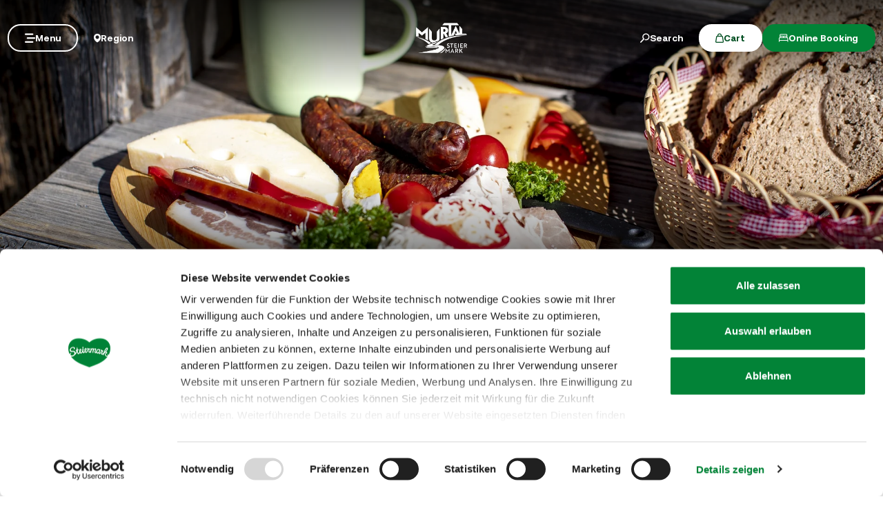

--- FILE ---
content_type: text/html; charset=UTF-8
request_url: https://www.steiermark.com/en/Murtal/Culinary/Regional-products
body_size: 45896
content:
<!doctype html>
<html lang="en">
<head>
    <meta http-equiv="X-UA-Compatible" content="IE=edge">
    <meta charset="UTF-8">

                                        <title>Regional products | Region Murtal</title>
            <meta name="description" content="Do you know the Murtaler Steirerkäse? Have you ever savoured the taste of Swiss stone pine? Have you ever been tempted by Seckau gingerbread? MURTAL means" />

            <link rel="canonical" href="https://www.steiermark.com/en/Murtal/Culinary/Regional-products">
            
<link rel="alternate" hreflang="x-default" href="https://www.steiermark.com/en/Murtal/Culinary/Regional-products" />
<link rel="alternate" hreflang="en" href="https://www.steiermark.com/en/Murtal/Culinary/Regional-products" />

            

<!-- OPEN GRAPH -->
<meta property="og:title" content="Regional products | Region Murtal" />
<meta property="og:description" content="Do you know the Murtaler Steirerkäse? Have you ever savoured the taste of Swiss stone pine? Have you ever been tempted by Seckau gingerbread? MURTAL means" />
<meta property="og:image" content="https://www.steiermark.com/00_Regionen/10_Murtal/extern/Genie%C3%9Fer/Kulinarik/1275962/image-thumb__1275962__hero/Brettljause-Murtal-Steiermark-TomLamm_1913.ba8f56cd.webp" />
<meta property="og:image:secure_url" content="https://www.steiermark.com/00_Regionen/10_Murtal/extern/Genie%C3%9Fer/Kulinarik/1275962/image-thumb__1275962__hero/Brettljause-Murtal-Steiermark-TomLamm_1913.ba8f56cd.webp" />
<meta property="og:url" content="https://www.steiermark.com/en/Murtal/Culinary/Regional-products" />
<meta property="og:type" content="website" />
<!-- /OPEN GRAPH -->


        
        <meta charset="UTF-8">

<script data-cookieconsent="ignore">_config = {};</script>

<meta name="format-detection" content="telephone=no"/>

<link rel="apple-touch-icon" sizes="152x152" href="/static/img/favicons/apple-touch-icon-152x152.png">
<link rel="apple-touch-icon" sizes="180x180" href="/static/img/favicons/apple-touch-icon-180x180.png">
<link rel="icon" type="image/png" href="/static/img/favicons/favicon-32x32.png" sizes="32x32">
<link rel="icon" type="image/png" href="/static/img/favicons/android-chrome-192x192.png" sizes="192x192">
<link rel="icon" type="image/png" href="/static/img/favicons/favicon-96x96.png" sizes="96x96">
<link rel="manifest" href="/manifest.json">
<link rel="mask-icon" href="/static/img/favicons/safari-pinned-tab.svg">


<script data-cookieconsent="ignore">
    window.onload = function() {
        var image = document.getElementById('CybotCookiebotDialogPoweredbyImage');
        if(image){
            image.setAttribute('width', '100');
            image.setAttribute('height', '100');
        }
    };
</script>




<meta name="viewport" content="width=device-width, initial-scale=1.0">








                                






    <link rel="preload" as="font" type="font/woff2" href="/dist/build/assets/fonts/Aeonik-Bold-l0sNRNKZ.js" crossorigin="anonymous">
    <link rel="preload" as="font" type="font/woff2" href="/dist/build/assets/fonts/Aeonik-Regular-l0sNRNKZ.js" crossorigin="anonymous">
    <link rel="preload" as="font" type="font/woff2" href="/dist/build/assets/fonts/Aeonik-Medium-l0sNRNKZ.js" crossorigin="anonymous">

    <link rel="stylesheet" href="/dist/build/css/libs-DoiPggaH.css">

<style>@charset "UTF-8";:root{--color-primary: #028337;--color-secondary: #222;--color-text-default: #28243F;--color-text-half-muted: #58556A;--color-text-muted: #9F9EAA;--color-secondary-button: var(--color-secondary);--color-default: #2D343E;--color-white: #FFF;--color-light-grey: #CECECE;--color-dark-grey: #393939;--color-light-grey-1: #D9D9D9;--color-light-grey-2: #EFEBEC;--color-grey: #838383;--color-dark: #222;--color-dark-bg:#151414;--color-light-green: #B3DAC3;--color-success: #028337;--color-info: #1238D9;--color-warning: #BA6000;--color-info-blue: #17A2B8;--color-danger: #990202;--color-yellow:#E3A314;--color-blue:#148EBE;--color-purple:#535775;--color-green:#A2BB0C;--color-red:#B3403F;--color-yellow-dark: #b48110;--color-blue-dark: #0f6c90;--color-purple-dark: #393c51;--color-green-dark: #7b8e09;--color-red-dark: #822e2e;--color-primary-contrast: #FFF;--color-primary-light-contrast: #FFF;--color-secondary-contrast: #FFF;--color-success-contrast: #FFF;--color-info-contrast: var(--color-text-default);--color-warning-contrast: var(--color-text-default);--color-danger-contrast: #FFF;--color-light-contrast: var(--color-text-default);--color-dark-contrast: #FFF;--color-white-contrast: var(--color-text-default);--color-default-contrast: #FFF;--color-primary-dark: #014F21;--color-primary-dark-light: #02682c;--color-secondary-dark: #181818;--color-success-dark: #12862B;--color-info-dark: #967102;--color-warning-dark: #967102;--color-danger-dark: #cc2333;--color-light-dark: #003610;--color-dark-dark: #fff;--color-white-dark: #202020;--color-default-dark: #1f232a;--color-primary-light: #A2BB0C;--color-primary-light-middle: #02953f;--color-primary-light-light: #03b54c;--color-secondary-light: #3C3C3C;--color-success-light: #1EE048;--color-info-light: #FBBD03;--color-warning-light: #FBBD03;--color-danger-light: #e15260;--color-light-light: #fff;--color-dark-light: #687F96;--color-white-light: #FFF;--color-default-light: #3b4552;--body-bg-color: #FFF;--border-radius-sm: .3125rem ;--border-radius-default: .5rem ;--border-radius-lg: .625rem ;--border-radius-xl: 1.5625rem ;--border-radius-xxl: 3.125rem ;--border-radius-round: 50%;--font-default: "Aeonik-Regular", sans-serif;--font-default-medium: "Aeonik-Medium", sans-serif;--font-default-bold: "Aeonik-Bold", sans-serif;--font-weight-default: 400;--font-weight-medium: 500;--font-weight-bold: 700;--font-size-default: 1.125rem ;--line-height-default: calc(26/18);--font-size-lg: 1.5rem ;--line-height-lg: calc(32/24);--font-size-sm: .875rem ;--line-height-sm: calc(18/14);--font-size-desc: .75rem ;--line-height-desc: calc(17/12);--font-size-h1-big: 6.25rem ;--line-height-h1-big: 1 ;--font-size-h1: 4.0625rem ;--line-height-h1: 1 ;--font-size-h2: 2.625rem ;--line-height-h2: 1.09375 ;--font-size-h3: 2rem ;--line-height-h3: calc(46/42);--font-size-h4: 1.875rem ;--line-height-h4: 1.1 ;--font-size-h5: 1.5rem ;--line-height-h5: calc(26/24);--font-size-h6: 1.125rem ;--line-height-h6: calc(20/18);--font-size-default-mobile: 1rem ;--line-height-default-mobile: 1.25 ;--font-size-lg-mobile: 1.25rem ;--line-height-lg-mobile: 1.3 ;--font-size-sm-mobile: .875rem ;--line-height-sm-mobile: calc(18/14);--font-size-desc-mobile: .75rem ;--line-height-desc-mobile: calc(16/12);--font-size-h1-mobile-big: 3rem ;--line-height-h1-mobile-big: 1 ;--font-size-h1-mobile: 2.5rem ;--line-height-h1-mobile: 1 ;--font-size-h2-mobile: 1.875rem ;--line-height-h2-mobile: 1 ;--font-size-h3-mobile: 1.5625rem ;--line-height-h3-mobile: 1.24 ;--font-size-h4-mobile: 1.375rem ;--line-height-h4-mobile: calc(24/22);--font-size-h5-mobile: 1.25rem ;--line-height-h5-mobile: 1 ;--font-size-h6-mobile: 1rem ;--line-height-h6-mobile: 1.125 ;--gutter-width: 1.25rem ;--table-thead-bg-color: #E6F3EB;--table-tbody-border-color: var(--color-light-green);--box-shadow-default: .625rem .625rem 3.125rem 0 rgba(50, 60, 70, .2);--box-shadow-center: 0 0 1.875rem 0px rgba(50, 60, 70, .2);--background-gradient-portrait: linear-gradient(180deg, rgba(0, 0, 0, 0) 0%, rgba(0, 0, 0, .4) 51%, rgba(0, 0, 0, 1) 100%);--background-gradient-landscape: linear-gradient(180deg, rgba(0, 0, 0, 0) 10%, rgba(0, 0, 0, .3) 50%, rgba(0, 0, 0, .9) 100%);--background-gradient-square--big: linear-gradient(180deg, rgba(0, 0, 0, 0) 10%, rgba(0, 0, 0, .3) 50%, rgba(0, 0, 0, .9) 100%);--background-gradient-square: linear-gradient(180deg, rgba(0, 0, 0, 0) 0%,rgba(0, 0, 0, 1) 100%);--background-gradient-circle: radial-gradient(circle, rgba(0, 0, 0, .55) 10.54%, rgba(0, 0, 0, .8) 92.51%)}@font-face{font-family:iconfont;font-display:block;src:url(/static/icons/font/iconfont.woff2?a0b9dc028e15446f8fbf0bf9f4c01b30) format("woff2")}.icon{display:inline-block;speak:none;font-style:normal;font-weight:400;line-height:1;text-rendering:auto;-webkit-font-smoothing:antialiased;-moz-osx-font-smoothing:grayscale;transform:translate(0)}.icon:before{font-family:iconfont!important;font-style:normal;font-weight:400!important;vertical-align:top}.icon-zoom:before{content:""}.icon-youtube:before{content:""}.icon-youtube-outline:before{content:""}.icon-whatsapp:before{content:""}.icon-wellness:before{content:""}.icon-webcams:before{content:""}.icon-weather:before{content:""}.icon-water:before{content:""}.icon-water-temperature:before{content:""}.icon-water-quality:before{content:""}.icon-voucher:before{content:""}.icon-upload:before{content:""}.icon-umbrella:before{content:""}.icon-u-style:before{content:""}.icon-twitter:before{content:""}.icon-tv:before{content:""}.icon-traffic:before{content:""}.icon-toilet:before{content:""}.icon-tiktok:before{content:""}.icon-tiktok-outline:before{content:""}.icon-theatre:before{content:""}.icon-theater:before{content:""}.icon-tag:before{content:""}.icon-strong-electricity:before{content:""}.icon-star:before{content:""}.icon-star-filled:before{content:""}.icon-stage:before{content:""}.icon-speech-bubble:before{content:""}.icon-smartphone:before{content:""}.icon-sightseeing:before{content:""}.icon-shoe:before{content:""}.icon-search:before{content:""}.icon-route-start:before{content:""}.icon-route-end:before{content:""}.icon-register:before{content:""}.icon-recycle-bin:before{content:""}.icon-presentation:before{content:""}.icon-plus:before{content:""}.icon-plus-thin:before{content:""}.icon-play:before{content:""}.icon-play-round:before{content:""}.icon-pinterest:before{content:""}.icon-pinterest-outline:before{content:""}.icon-pin:before{content:""}.icon-pin-regions:before{content:""}.icon-picture-portrait:before{content:""}.icon-picture-landscape:before{content:""}.icon-phone:before{content:""}.icon-phone-round:before{content:""}.icon-pen:before{content:""}.icon-pause:before{content:""}.icon-path-partially-open:before{content:""}.icon-path-open:before{content:""}.icon-path-open-not-prepared:before{content:""}.icon-path-in-preparation:before{content:""}.icon-path-closed:before{content:""}.icon-parliament:before{content:""}.icon-parking:before{content:""}.icon-mountain:before{content:""}.icon-minus:before{content:""}.icon-menu:before{content:""}.icon-map:before{content:""}.icon-map-pin:before{content:""}.icon-mail:before{content:""}.icon-login:before{content:""}.icon-list:before{content:""}.icon-linkedin:before{content:""}.icon-linkedin-outline:before{content:""}.icon-link:before{content:""}.icon-link-outline:before{content:""}.icon-link-external:before{content:""}.icon-instagram:before{content:""}.icon-instagram-outline:before{content:""}.icon-infrastructure:before{content:""}.icon-info:before{content:""}.icon-house:before{content:""}.icon-hiking:before{content:""}.icon-heart:before{content:""}.icon-heart-outline:before{content:""}.icon-hat:before{content:""}.icon-gastronomy:before{content:""}.icon-flower:before{content:""}.icon-fax:before{content:""}.icon-facebook:before{content:""}.icon-facebook-outline:before{content:""}.icon-eye:before{content:""}.icon-expand:before{content:""}.icon-email:before{content:""}.icon-elements:before{content:""}.icon-electricity:before{content:""}.icon-download:before{content:""}.icon-dot:before{content:""}.icon-distance:before{content:""}.icon-difficulty:before{content:""}.icon-delete:before{content:""}.icon-cutlery:before{content:""}.icon-credit-card:before{content:""}.icon-corona:before{content:""}.icon-cocktail:before{content:""}.icon-close:before{content:""}.icon-close-thin:before{content:""}.icon-clock:before{content:""}.icon-cinema:before{content:""}.icon-checkmark:before{content:""}.icon-checkmark-outline:before{content:""}.icon-check:before{content:""}.icon-cart:before{content:""}.icon-calendar:before{content:""}.icon-bike:before{content:""}.icon-bed:before{content:""}.icon-bankett:before{content:""}.icon-baggage:before{content:""}.icon-badge:before{content:""}.icon-arrow-right:before{content:""}.icon-arrow-long:before{content:""}.icon-arrow-left:before{content:""}.icon-arrow-down:before{content:""}.icon-addthis:before{content:""}:root{--icon-zoom: "";--icon-youtube: "";--icon-youtube-outline: "";--icon-whatsapp: "";--icon-wellness: "";--icon-webcams: "";--icon-weather: "";--icon-water: "";--icon-water-temperature: "";--icon-water-quality: "";--icon-voucher: "";--icon-upload: "";--icon-umbrella: "";--icon-u-style: "";--icon-twitter: "";--icon-tv: "";--icon-traffic: "";--icon-toilet: "";--icon-tiktok: "";--icon-tiktok-outline: "";--icon-theatre: "";--icon-theater: "";--icon-tag: "";--icon-strong-electricity: "";--icon-star: "";--icon-star-filled: "";--icon-stage: "";--icon-speech-bubble: "";--icon-smartphone: "";--icon-sightseeing: "";--icon-shoe: "";--icon-search: "";--icon-route-start: "";--icon-route-end: "";--icon-register: "";--icon-recycle-bin: "";--icon-presentation: "";--icon-plus: "";--icon-plus-thin: "";--icon-play: "";--icon-play-round: "";--icon-pinterest: "";--icon-pinterest-outline: "";--icon-pin: "";--icon-pin-regions: "";--icon-picture-portrait: "";--icon-picture-landscape: "";--icon-phone: "";--icon-phone-round: "";--icon-pen: "";--icon-pause: "";--icon-path-partially-open: "";--icon-path-open: "";--icon-path-open-not-prepared: "";--icon-path-in-preparation: "";--icon-path-closed: "";--icon-parliament: "";--icon-parking: "";--icon-mountain: "";--icon-minus: "";--icon-menu: "";--icon-map: "";--icon-map-pin: "";--icon-mail: "";--icon-login: "";--icon-list: "";--icon-linkedin: "";--icon-linkedin-outline: "";--icon-link: "";--icon-link-outline: "";--icon-link-external: "";--icon-instagram: "";--icon-instagram-outline: "";--icon-infrastructure: "";--icon-info: "";--icon-house: "";--icon-hiking: "";--icon-heart: "";--icon-heart-outline: "";--icon-hat: "";--icon-gastronomy: "";--icon-flower: "";--icon-fax: "";--icon-facebook: "";--icon-facebook-outline: "";--icon-eye: "";--icon-expand: "";--icon-email: "";--icon-elements: "";--icon-electricity: "";--icon-download: "";--icon-dot: "";--icon-distance: "";--icon-difficulty: "";--icon-delete: "";--icon-cutlery: "";--icon-credit-card: "";--icon-corona: "";--icon-cocktail: "";--icon-close: "";--icon-close-thin: "";--icon-clock: "";--icon-cinema: "";--icon-checkmark: "";--icon-checkmark-outline: "";--icon-check: "";--icon-cart: "";--icon-calendar: "";--icon-bike: "";--icon-bed: "";--icon-bankett: "";--icon-baggage: "";--icon-badge: "";--icon-arrow-right: "";--icon-arrow-long: "";--icon-arrow-left: "";--icon-arrow-down: "";--icon-addthis: ""}@font-face{font-family:Aeonik-Regular;font-style:normal;font-weight:400;font-display:swap;src:url(/dist/build/Aeonik-Regular-DqpFhZM3.woff2) format("woff2")}@font-face{font-family:Aeonik-Medium;font-style:normal;font-weight:500;font-display:swap;src:url(/dist/build/Aeonik-Medium-Sqfrp_x6.woff2) format("woff2")}@font-face{font-family:Aeonik-Bold;font-style:normal;font-weight:700;font-display:swap;src:url(/dist/build/Aeonik-Bold-wM9LvE64.woff2) format("woff2")}a,a:hover,a:focus{color:inherit;text-decoration:none}textarea{resize:vertical}label{font-weight:400;margin-bottom:0}ul,ol,dl{margin-bottom:0}dt{font-weight:400}*::-moz-selection{color:#fff;background-color:var(--color-primary)}*::selection{color:#fff;background-color:var(--color-primary)}video{background:#000}figcaption{color:var(--color-dark-grey);font-size:.75rem;margin-top:.3125rem}.table-responsive{content-visibility:auto}.wysiwyg table{border:none;border-radius:var(--border-radius-default);border-collapse:separate!important;border-spacing:0}.wysiwyg thead{background-color:var(--table-thead-bg-color);color:var(--color-text-default)}.wysiwyg thead>tr td,.wysiwyg thead>tr th{border:none;border-right:.0625rem solid var(--color-white);font-family:var(--font-default-bold)}.wysiwyg thead>tr td:first-child,.wysiwyg thead>tr th:first-child{border-top-left-radius:var(--border-radius-default)}.wysiwyg thead>tr td:last-child,.wysiwyg thead>tr th:last-child{border-top-right-radius:var(--border-radius-default);border-right:none}.wysiwyg tbody tr td{border-right:1px solid var(--table-tbody-border-color);border-bottom:1px solid var(--table-tbody-border-color)}.wysiwyg tbody tr td:first-child{border-left:1px solid var(--table-tbody-border-color)}.wysiwyg td,.wysiwyg th{padding:.9375rem 1.25rem}.wysiwyg table:has(:not(tfoot)) tbody tr:last-child td:first-child{border-bottom-left-radius:var(--border-radius-default)}.wysiwyg table:has(:not(tfoot)) tbody tr:last-child td:last-child{border-bottom-right-radius:var(--border-radius-default)}.wysiwyg table:has(tfoot) tbody tr:last-child td:first-child{border-bottom-left-radius:var(--border-radius-default)}.wysiwyg table:has(tfoot) tbody tr:last-child td:last-child{border-bottom-right-radius:var(--border-radius-default)}.increased-click-area-sm{padding:.125rem!important;margin:-.125rem!important}.increased-click-area{padding:.25rem;margin:-.25rem}.increased-click-area-md{padding:.5rem!important;margin:-.5rem!important}html{-ms-overflow-style:scrollbar}body{position:relative;background-color:var(--body-bg-color)}.body--freezed{overflow:hidden}body.no-hero #main-content{padding-top:140px;position:relative}.main-content--no-hero-small{padding-top:7.375rem}body{color:var(--color-text-default);font-family:var(--font-default);font-size:var(--font-size-default);word-break:break-word}.font-default{font-family:var(--font-default);font-weight:var(--font-default-weight)}b,strong,.strong,.font-default-bold{font-family:var(--font-default-bold);font-weight:var(--font-weight-bold)}h1,h2,h3,h4,h5,h6,.h1,.h2,.h3,.h4,.h5,.h6{margin-top:0;display:block;color:inherit;font-family:var(--font-default);font-weight:var(--font-default-weight)}h1,.h1{font-size:var(--font-size-h1-mobile);line-height:var(--line-height-h1-mobile)}.hero-full-height__title{font-size:var(--font-size-h1-mobile-big);line-height:var(--line-height-h1-mobile-big)}h2,.h2{font-size:var(--font-size-h2-mobile);line-height:var(--line-height-h2-mobile)}h3,.h3{font-size:var(--font-size-h3-mobile);line-height:var(--line-height-h3-mobile)}h4,.h4{font-size:var(--font-size-h4-mobile);line-height:var(--line-height-h4-mobile)}h5,.h5{font-size:var(--font-size-h5-mobile);line-height:var(--line-height-h5-mobile);font-family:var(--font-default-bold);font-weight:var(--font-weight-bold)}h6,.h6{font-size:var(--font-size-h6-mobile);line-height:var(--line-height-h6-mobile);font-family:var(--font-default-bold);font-weight:var(--font-weight-bold)}table{word-break:initial}:root{--container-max-width: 108.5rem ;--container-md-max-width: 90.75rem ;--container-sm-max-width: 72.625rem ;--container-narrow-max-width: 54.5rem ;--container-overlay-max-width: 68.75rem }.container.container{width:100%;padding-left:.9375rem;padding-right:.9375rem;max-width:var(--container-max-width)}.container.container-sm{max-width:var(--container-sm-max-width)}.container.container-md{max-width:var(--container-md-max-width)}.container.container-narrow{max-width:var(--container-narrow-max-width)}.container.container-overlay{max-width:var(--container-overlay-max-width)}.top-navbar{height:40px}.top-navbar__container{position:relative;z-index:10;box-shadow:0 0 .625rem #323c4633}.top-navbar-btn{font-size:var(--font-size-sm);line-height:1.3333333333;background:var(--color-white);color:var(--color-dark);display:flex;align-items:center;justify-content:center;gap:.625rem;font-family:var(--font-default-bold);font-weight:var(--font-weight-bold);border:2px solid var(--color-white);height:40px}.top-navbar-search-btn{position:relative}.top-navbar-search-btn:after{position:absolute;content:"";right:0;top:50%;transform:translateY(-50%);height:1rem;width:1px;background-color:var(--color-grey)}.top-navbar-btn.top-navbar-btn--primary{background:var(--color-primary);color:var(--color-white);border:2px solid var(--color-primary)}.main-header{position:fixed;top:0;left:0;right:0;z-index:9}.main-navbar{height:100px;padding-top:1.875rem;padding-bottom:1.875rem;width:100%;background-color:transparent;transition:background-color .3s ease-in-out}.no-hero .main-header .main-navbar,.main-header.is-affix .main-navbar,.main-header.not-is-affix .main-navbar{background-color:var(--color-white)}.nav-overlay-open .main-header .main-navbar,.nav-overlay-open .main-header.is-affix .main-navbar,.nav-overlay-open .main-header.not-is-affix .main-navbar{background-color:var(--color-dark)}.nav-overlay-open .main-header .main-navbar .main-navbar-menu-btn,.nav-overlay-open .main-header.is-affix .main-navbar .main-navbar-menu-btn,.nav-overlay-open .main-header.not-is-affix .main-navbar .main-navbar-menu-btn{background-color:transparent;color:var(--color-white);border:2px solid var(--color-white);transition:all .3s ease-in-out}.nav-overlay-open .main-header .main-navbar .main-navbar-menu-btn:hover,.nav-overlay-open .main-header.is-affix .main-navbar .main-navbar-menu-btn:hover,.nav-overlay-open .main-header.not-is-affix .main-navbar .main-navbar-menu-btn:hover{background-color:var(--color-white);border-color:var(--color-white);color:var(--color-primary-dark)}.nav-overlay-open .main-header .main-navbar .main-navbar-menu-btn:focus,.nav-overlay-open .main-header .main-navbar .main-navbar-menu-btn:focus-visible,.nav-overlay-open .main-header.is-affix .main-navbar .main-navbar-menu-btn:focus,.nav-overlay-open .main-header.is-affix .main-navbar .main-navbar-menu-btn:focus-visible,.nav-overlay-open .main-header.not-is-affix .main-navbar .main-navbar-menu-btn:focus,.nav-overlay-open .main-header.not-is-affix .main-navbar .main-navbar-menu-btn:focus-visible{outline:1px solid var(--color-white);outline-offset:.25rem}.nav-overlay-open .main-header .main-navbar .main-navbar-region-btn,.nav-overlay-open .main-header .main-navbar .main-navbar-search-btn,.nav-overlay-open .main-header.is-affix .main-navbar .main-navbar-region-btn,.nav-overlay-open .main-header.is-affix .main-navbar .main-navbar-search-btn,.nav-overlay-open .main-header.not-is-affix .main-navbar .main-navbar-region-btn,.nav-overlay-open .main-header.not-is-affix .main-navbar .main-navbar-search-btn{color:var(--color-white)}.nav-overlay-open .main-header .main-navbar .main-navbar-region-btn:hover,.nav-overlay-open .main-header .main-navbar .main-navbar-search-btn:hover,.nav-overlay-open .main-header.is-affix .main-navbar .main-navbar-region-btn:hover,.nav-overlay-open .main-header.is-affix .main-navbar .main-navbar-search-btn:hover,.nav-overlay-open .main-header.not-is-affix .main-navbar .main-navbar-region-btn:hover,.nav-overlay-open .main-header.not-is-affix .main-navbar .main-navbar-search-btn:hover{color:var(--color-primary)}.nav-overlay-open .main-header .main-navbar .main-navbar-region-btn:focus,.nav-overlay-open .main-header .main-navbar .main-navbar-region-btn:focus-visible,.nav-overlay-open .main-header .main-navbar .main-navbar-search-btn:focus,.nav-overlay-open .main-header .main-navbar .main-navbar-search-btn:focus-visible,.nav-overlay-open .main-header.is-affix .main-navbar .main-navbar-region-btn:focus,.nav-overlay-open .main-header.is-affix .main-navbar .main-navbar-region-btn:focus-visible,.nav-overlay-open .main-header.is-affix .main-navbar .main-navbar-search-btn:focus,.nav-overlay-open .main-header.is-affix .main-navbar .main-navbar-search-btn:focus-visible,.nav-overlay-open .main-header.not-is-affix .main-navbar .main-navbar-region-btn:focus,.nav-overlay-open .main-header.not-is-affix .main-navbar .main-navbar-region-btn:focus-visible,.nav-overlay-open .main-header.not-is-affix .main-navbar .main-navbar-search-btn:focus,.nav-overlay-open .main-header.not-is-affix .main-navbar .main-navbar-search-btn:focus-visible{outline:1px solid var(--color-white)}.nav-overlay-open .main-header .main-navbar .main-navbar-cart-btn,.nav-overlay-open .main-header.is-affix .main-navbar .main-navbar-cart-btn,.nav-overlay-open .main-header.not-is-affix .main-navbar .main-navbar-cart-btn{border-color:var(--color-white)}.nav-overlay-open .main-header .main-navbar .main-navbar-cart-btn:hover,.nav-overlay-open .main-header.is-affix .main-navbar .main-navbar-cart-btn:hover,.nav-overlay-open .main-header.not-is-affix .main-navbar .main-navbar-cart-btn:hover{border-color:var(--color-light-grey)}.nav-overlay-open .main-header .main-navbar .main-navbar-cart-btn:focus,.nav-overlay-open .main-header .main-navbar .main-navbar-cart-btn:focus-visible,.nav-overlay-open .main-header.is-affix .main-navbar .main-navbar-cart-btn:focus,.nav-overlay-open .main-header.is-affix .main-navbar .main-navbar-cart-btn:focus-visible,.nav-overlay-open .main-header.not-is-affix .main-navbar .main-navbar-cart-btn:focus,.nav-overlay-open .main-header.not-is-affix .main-navbar .main-navbar-cart-btn:focus-visible{color:var(--color-white)}.btn.main-navbar-btn{font-size:var(--font-size-default);padding:.9375rem 1.875rem}.main-navbar__container{display:grid;grid-template-columns:1fr auto 1fr;z-index:10}.main-navbar__brand{height:auto;width:auto;max-height:3.75rem}.main-navbar__left{display:flex;align-items:center;justify-content:flex-start}.main-navbar__right{display:flex;align-items:center;justify-content:flex-end}.main-navbar-menu-btn{background-color:transparent;color:var(--color-white);border:2px solid var(--color-white);transition:all .3s ease-in-out}.main-navbar-menu-btn:hover{background-color:var(--color-white);border-color:var(--color-white);color:var(--color-primary-dark)}.main-navbar-menu-btn:focus,.main-navbar-menu-btn:focus-visible{outline:1px solid var(--color-white);outline-offset:.25rem}.main-navbar-region-btn,.main-navbar-search-btn{color:var(--color-white)}.main-navbar-region-btn:hover,.main-navbar-region-btn:focus,.main-navbar-region-btn:focus-visible,.main-navbar-search-btn:hover,.main-navbar-search-btn:focus,.main-navbar-search-btn:focus-visible{color:var(--color-primary)}.main-navbar-cart-btn{background-color:var(--color-white);color:var(--color-primary-dark);border:2px solid var(--color-white);transition:all .3s ease-in-out}.main-navbar-cart-btn:hover{background-color:var(--color-light-grey);border-color:var(--color-light-grey);color:var(--color-primary-dark)}.main-navbar-cart-btn:focus,.main-navbar-cart-btn:focus-visible{outline:1px solid var(--color-white);outline-offset:.25rem}.no-hero .main-header .main-navbar-menu-btn,.main-header.is-affix .main-navbar-menu-btn,.main-header.not-is-affix .main-navbar-menu-btn{color:var(--color-primary);border-color:var(--color-primary)}.no-hero .main-header .main-navbar-menu-btn:hover,.main-header.is-affix .main-navbar-menu-btn:hover,.main-header.not-is-affix .main-navbar-menu-btn:hover{background-color:var(--color-primary-dark);border-color:var(--color-primary-dark);color:var(--color-white)}.no-hero .main-header .main-navbar-menu-btn:focus,.no-hero .main-header .main-navbar-menu-btn:focus-visible,.main-header.is-affix .main-navbar-menu-btn:focus,.main-header.is-affix .main-navbar-menu-btn:focus-visible,.main-header.not-is-affix .main-navbar-menu-btn:focus,.main-header.not-is-affix .main-navbar-menu-btn:focus-visible{outline:1px solid var(--color-primary);outline-offset:.25rem}.no-hero .main-header .main-navbar-region-btn,.no-hero .main-header .main-navbar-search-btn,.main-header.is-affix .main-navbar-region-btn,.main-header.is-affix .main-navbar-search-btn,.main-header.not-is-affix .main-navbar-region-btn,.main-header.not-is-affix .main-navbar-search-btn{position:relative;color:var(--color-dark)}.no-hero .main-header .main-navbar-region-btn:hover,.no-hero .main-header .main-navbar-region-btn:focus,.no-hero .main-header .main-navbar-region-btn:focus-visible,.no-hero .main-header .main-navbar-search-btn:hover,.no-hero .main-header .main-navbar-search-btn:focus,.no-hero .main-header .main-navbar-search-btn:focus-visible,.main-header.is-affix .main-navbar-region-btn:hover,.main-header.is-affix .main-navbar-region-btn:focus,.main-header.is-affix .main-navbar-region-btn:focus-visible,.main-header.is-affix .main-navbar-search-btn:hover,.main-header.is-affix .main-navbar-search-btn:focus,.main-header.is-affix .main-navbar-search-btn:focus-visible,.main-header.not-is-affix .main-navbar-region-btn:hover,.main-header.not-is-affix .main-navbar-region-btn:focus,.main-header.not-is-affix .main-navbar-region-btn:focus-visible,.main-header.not-is-affix .main-navbar-search-btn:hover,.main-header.not-is-affix .main-navbar-search-btn:focus,.main-header.not-is-affix .main-navbar-search-btn:focus-visible{color:var(--color-primary)}.no-hero .main-header .main-navbar-cart-btn,.main-header.is-affix .main-navbar-cart-btn,.main-header.not-is-affix .main-navbar-cart-btn{border-color:var(--color-primary)}.no-hero .main-header .main-navbar-cart-btn:hover,.main-header.is-affix .main-navbar-cart-btn:hover,.main-header.not-is-affix .main-navbar-cart-btn:hover{background-color:var(--color-primary-dark);border-color:var(--color-primary-dark);color:var(--color-white)}.no-hero .main-header .main-navbar-cart-btn:focus,.no-hero .main-header .main-navbar-cart-btn:focus-visible,.main-header.is-affix .main-navbar-cart-btn:focus,.main-header.is-affix .main-navbar-cart-btn:focus-visible,.main-header.not-is-affix .main-navbar-cart-btn:focus,.main-header.not-is-affix .main-navbar-cart-btn:focus-visible{outline:1px solid var(--color-primary);outline-offset:.25rem}.main-navbar__brand--standard{display:inline}.main-navbar__brand--positive{display:none}.nav-overlay-open .main-navbar__brand--standard{display:inline!important}.nav-overlay-open .main-navbar__brand--positive{display:none!important}.navbar-logo-positive:not(.nav-overlay-open) .main-navbar__brand--positive{display:inline}.navbar-logo-positive:not(.nav-overlay-open) .main-navbar__brand--standard{display:none}.no-hero:not(.nav-overlay-open) .main-navbar__brand--positive,.nav-affix:not(.nav-overlay-open) .main-navbar__brand--positive,.nav-not-affix:not(.nav-overlay-open) .main-navbar__brand--positive{display:inline}.no-hero:not(.nav-overlay-open) .main-navbar__brand--standard,.nav-affix:not(.nav-overlay-open) .main-navbar__brand--standard,.nav-not-affix:not(.nav-overlay-open) .main-navbar__brand--standard{display:none}.main-navbar__center:not(:has(.main-navbar__brand--positive)) .main-navbar__brand--standard{display:inline}.main-navbar__center:not(:has(.main-navbar__brand--positive)) .main-navbar__brand--positive{display:none}body:not(.navbar-logo-positive):not(.nav-affix):not(.nav-not-affix):not(.no-hero) .main-navbar__brand--standard{display:inline}body:not(.navbar-logo-positive):not(.nav-affix):not(.nav-not-affix):not(.no-hero) .main-navbar__brand--positive{display:none}.main-nav{position:fixed;width:100%;top:0;left:-100%;bottom:0;padding-top:160px;padding-bottom:3.125rem;background:var(--color-dark);color:var(--color-white);transition:transform .4s ease-in-out;pointer-events:none;visibility:hidden}.main-nav.is-active{transform:translate(100%);pointer-events:auto;visibility:visible}.main-nav__container{position:relative;height:100%;overflow-y:auto;overflow-x:hidden}.main-nav__link{display:flex;align-items:center;gap:1rem;width:fit-content;transition:opacity .2s ease-in-out;background:none;border:none;text-align:start;padding:0}.main-nav__link-icon{font-size:1rem;line-height:1}.main-nav__link-icon.icon-arrow-nav{font-size:.8125rem}.main-nav__link-text{position:relative;line-height:1;transition:padding-left .2s ease-in-out}.main-nav__link-text:before{content:"";position:absolute;top:0;left:0;height:100%;width:.25rem;background-color:var(--color-primary);transform:scaleX(0);transition:transform .1s ease-in-out;transform-origin:bottom left}.main-nav__item:hover>.main-nav__link,.main-nav__link.is-active{opacity:1}.main-nav__item>.main-nav__link:not(.is-active)>.main-nav__link-text:after{content:"";position:absolute;bottom:-.25rem;left:0;width:100%;height:.25rem;background-color:var(--color-primary);transform:scaleX(0);transition:transform .3s ease-in-out;transform-origin:bottom left}.main-nav__link.is-active .main-nav__link-text:before{transform:scaleX(1)}.main-nav__link.is-active .main-nav__link-text{padding-left:.9375rem}.main-nav__link-icon{color:var(--color-primary);transition:transform .2s ease-in-out}.main-nav__list{position:absolute;top:0;transition:opacity .2s ease-in-out}.main-nav__list.main-nav__list--level-0{width:calc(100% - 1.875rem)}.main-nav__list.main-nav__list--level-0 .main-nav__item{font-size:1.875rem;line-height:1}.main-nav__list.main-nav__list--level-0 .main-nav__item+.main-nav__item{margin-top:2.5rem}.main-nav__list.main-nav__list--level-0.is-active{transform:translate(0)}.main-nav__list.main-nav__list--level-0.is-active .main-nav__link{opacity:1}.main-nav__list.main-nav__list--level-1{position:absolute;top:3.125rem;left:100vw;width:100%;display:none;pointer-events:none}.main-nav__list.main-nav__list--level-1 .main-nav__item{font-size:1.5625rem;line-height:1}.main-nav__list.main-nav__list--level-1 .main-nav__item+.main-nav__item{margin-top:1.875rem}.main-nav__list.main-nav__list--level-1.is-active{display:block;pointer-events:auto}.main-nav__list.main-nav__list--level-1.is-active .main-nav__link{opacity:1}.is-active-2 .main-nav__list.main-nav__list--level-1.is-active .main-nav__link:not(.is-active){opacity:.3}.is-active-2 .main-nav__list.main-nav__list--level-1.is-active .main-nav__item:hover>.main-nav__link:not(.is-active){opacity:1}.is-active-2 .main-nav__list.main-nav__list--level-1.is-active .main-nav__list--level-2 .main-nav__link{opacity:1}.main-nav__list.main-nav__list--level-2{position:absolute;top:0;left:100vw;width:100vw;opacity:0;pointer-events:none}.main-nav__list.main-nav__list--level-2 .main-nav__item{font-size:1.25rem;line-height:1;font-family:var(--font-default)}.main-nav__list.main-nav__list--level-2 .main-nav__item+.main-nav__item{margin-top:1.875rem}.main-nav__list.main-nav__list--level-2 .main-nav__link{opacity:1}.main-nav__list.main-nav__list--level-2.is-active{opacity:1;pointer-events:auto}.main-nav__title{font-size:1.875rem;background:transparent;color:var(--color-white);width:100%;display:flex;gap:1.25rem;align-items:center;padding:0 0 1.875rem;border:none;border-bottom:1px solid var(--color-dark-grey);border-radius:0}.main-nav__title-icon{color:var(--color-primary);font-size:1.25rem}.main-navbar__overlay{position:fixed;width:100%;top:0;left:-100%;right:0;bottom:0;padding-top:160px;padding-bottom:3.125rem;background:var(--color-secondary);color:var(--color-white);transition:transform .4s ease-in-out;pointer-events:none;visibility:hidden}.main-navbar__overlay.is-active{transform:translate(100%);pointer-events:auto;visibility:visible}.main-navbar__overlay-container{display:flex;flex-direction:column;justify-content:space-between;gap:3.75rem;height:100%;overflow-y:auto;overflow-x:hidden}.main-nav__search-overlay__input{height:3.125rem;border:2px solid var(--color-white);border-radius:var(--border-radius-xl);display:block;width:100%;color:var(--color-dark-grey);font-size:1.125rem;background-color:var(--color-white);padding:.9375rem 1.875rem}.main-nav__search-overlay__input:focus-visible{outline:none}.main-nav__search-overlay__btn{height:3.125rem;background-color:var(--color-primary);color:var(--color-primary-contrast);font-size:1.25rem;display:flex;justify-content:center;align-items:center;position:absolute;top:0;right:-1px}.main-nav__search-overlay__form{width:29.6875rem;margin:.4375rem auto;position:relative}.main-nav__search-overlay__search-tags{display:flex;flex-direction:column;gap:1.25rem;margin-top:3.4375rem;margin-bottom:3.4375rem}.main-navbar__region-overlay__title{margin-bottom:1.875rem;font-size:1rem}.region-teaser__image{border-radius:var(--border-radius-default);overflow:hidden}.main-navbar__region-overlay__region-finder{position:relative}.region-finder__bg{position:absolute;top:0;left:0;width:100%;height:100%;z-index:0;overflow:hidden}.region-finder__bg:before{content:"";position:absolute;top:0;left:0;height:100%;width:100%;z-index:1;background-color:var(--color-secondary);opacity:.5;pointer-events:none}.region-finder__content{z-index:2;position:relative;color:var(--color-white)}.nav-overlay{opacity:0;visibility:hidden;position:fixed;width:100%;top:0;bottom:0;left:0;right:0;background:var(--color-dark);color:#fff;transform:translate(-100%);transform-origin:left top;z-index:99;transition:opacity .1s .2s,visibility .6s .1ms,ease-in-out transform .3s}.nav-overlay.show-overlay{opacity:1;visibility:visible;transform:translate(0);transition:opacity .1s,visibility .1ms,ease-in-out transform .3s}.mega-nav__item-content--toggle{display:none}.mega-nav__teaser-list{margin-top:1.25rem;margin-bottom:1.25rem}.mega-nav__container{padding-top:11.375rem}:root{--mega-nav-level-0-item-spacing: 1rem }@keyframes scaleBubble{0%{transform:translate(-50%,-50%) scale(0)}60%{transform:translate(-50%,-50%) scale(1.3)}to{transform:translate(-50%,-50%) scale(1)}}.collapsed .mega-nav__collapse-icon{transform:rotate(0)}.mega-nav__collapse-icon{transform:rotate(180deg);transition:.2s ease}.toc{position:fixed;z-index:99999}.btn{font-family:var(--font-default-bold);font-weight:var(--font-weight-bold);font-size:1rem;line-height:1;border-radius:var(--border-radius-xl);padding:.9375rem 1.875rem;transition:all .2s ease-in-out}.btn :hover{transition:all .2s ease-in-out}.btn.btn-sm{padding:.4375rem .9375rem}.btn.btn-md{padding:.625rem 1.25rem}.btn.btn-fit-content{width:fit-content}.btn.btn-primary,.btn.btn-primary-light{background-color:var(--color-primary);color:var(--color-white);border:2px solid var(--color-primary)}.btn.btn-primary:hover,.btn.btn-primary-light:hover{background-color:var(--color-primary-dark);border-color:var(--color-primary-dark)}.btn.btn-primary:focus-visible,.btn.btn-primary-light:focus-visible{outline:1px solid var(--color-primary);outline-offset:.25rem}.btn.btn-secondary{background-color:var(--color-secondary-button);color:var(--color-white);border:2px solid var(--color-secondary-button)}.btn.btn-secondary:hover{background-color:var(--color-primary-dark);border-color:var(--color-primary-dark)}.btn.btn-secondary:focus-visible{outline:1px solid var(--color-secondary-button);outline-offset:.25rem}.btn.btn-white{background-color:var(--color-white);color:var(--color-primary-dark);border:2px solid var(--color-white)}.btn.btn-white:hover{background-color:var(--color-light-grey);border-color:var(--color-light-grey)}.btn.btn-white:focus-visible{outline:1px solid var(--color-white);outline-offset:.25rem}.btn.btn-outline-primary{background-color:transparent;color:var(--color-primary);border:2px solid var(--color-primary)}.btn.btn-outline-primary:hover{background-color:var(--color-primary-dark);border-color:var(--color-primary-dark);color:var(--color-white)}.btn.btn-outline-primary:focus-visible{outline:1px solid var(--color-primary);outline-offset:.25rem}.btn.btn-outline-white{background-color:transparent;color:var(--color-white);border:2px solid var(--color-white)}.btn.btn-outline-white:hover{background-color:var(--color-white);border-color:var(--color-white);color:var(--color-primary-dark)}.btn.btn-outline-white:focus-visible{outline:1px solid var(--color-white);outline-offset:.25rem}.btn.btn-link{color:inherit;padding:0;position:relative;font-size:inherit;font-family:var(--font-default-bold);font-weight:var(--font-weight-bold);line-height:1.3}.btn.btn-link:after{content:"";position:absolute;bottom:0;left:0;width:100%;height:.1875rem;background-color:var(--color-primary)}.btn.btn-link:hover:after{background-color:var(--color-primary-dark)}.btn.btn-unstyled{background-color:transparent;color:inherit;border:none;padding:0;font-size:inherit;font-family:var(--font-default-bold);font-weight:var(--font-weight-bold);line-height:1}.btn.btn-icon{padding:.625rem}.btn.btn-icon.btn-sm{padding:.4375rem}.btn.btn-icon.btn-lg{padding:.9375rem}.btn.btn-icon-text{display:flex;justify-content:center;align-items:center;gap:.3125rem}.share-btn{width:2.8125rem;height:2.8125rem;border-radius:50%;color:var(--color-white);background-color:var(--color-primary);font-size:1.5rem;line-height:1;transition:background-color .2s ease;display:flex;justify-content:center;align-items:center}.form-control{padding:1rem 1rem .625rem;border-radius:var(--border-radius-default)}.form-control:not(textarea){height:3.5rem}.form-control-btn{position:relative;margin-left:-2.5rem}.form-group--sm{margin-bottom:.9375rem}.form-group--search{position:relative}.form-group--search .form-control{padding-right:4.375rem}.form-group--search__btn{width:3.176875rem;height:3.176875rem;font-size:1.0625rem;display:flex;justify-content:center;align-items:center;position:absolute;right:0;top:.25rem;padding:0}.form-control:disabled,.form-control[readonly]{opacity:1}.form-control.form-control-range-slider{width:7.5625rem;height:2.0625rem}.form-control.form-control-range-slider.form-control-range-slider--right{text-align:right}select.form-control{overflow:hidden}.form-control:hover,.form-control:focus-visible{border-color:var(--color-primary);background-color:var(--color-white)}.floating-label{position:absolute;left:1rem;top:1.125rem;transition:transform .2s ease-in-out;transform-origin:left top;pointer-events:none;z-index:1;line-height:1;font-size:var(--font-size-default)}textarea.form-control.has-value~.floating-label,textarea.form-control:focus~.floating-label{transform:translateY(-.625rem) scale(.65)}.form-control:focus~.floating-label,select~.floating-label,.form-control.has-value~.floating-label,.form-group.has-value .floating-label,.floating-label--static{transform:translateY(-.625rem) scale(.65)}.form-control:-webkit-autofill~.form-control-label,.form-control:-webkit-autofill:focus~.form-control-label{transform:translateY(-.625rem) scale(.65)}.select{position:relative}.select select{-moz-appearance:none;-webkit-appearance:none;appearance:none}.select select::-ms-expand{display:none}.select__input-wrapper:before{font-family:iconfont;content:var(--icon-arrow-down);color:currentColor;speak:none;position:absolute;pointer-events:none;font-size:.75rem;top:50%;right:.9375rem;transform:translateY(-50%);z-index:1}.select--hide-arrow .select__input-wrapper:before{content:""}.content-block+.content-block,.content-block+.pimcore_area_content>.content-block,.pimcore_area_content+.pimcore_area_content>.content-block,.pimcore_area_content+.content-block,.content-block+iframe+iframe+.content-block,.content-block+iframe+.content-block{margin-top:2.5rem}.content-block+.content-block--sm,.content-block+.pimcore_area_content>.content-block--sm,.pimcore_area_content+.pimcore_area_content>.content-block--sm{margin-top:1.875rem}.content-visibility--auto .pimcore_area_content:not(.pimcore_area_media-img-text-slide){contain-intrinsic-size:1px;content-visibility:auto}#main-content>.content-block:last-child.content-block--no-footer-margin,.pimcore_area_content:last-child .content-block.content-block--no-footer-margin{margin-bottom:-2.5rem}.wysiwyg ol,.wysiwyg ul{padding-left:1.75rem}.wysiwyg p:last-child,.wysiwyg ol:last-child,.wysiwyg ul:last-child,.wysiwyg table:last-child{margin-bottom:0}.wysiwyg>ul>li,.wysiwyg>ol>li{padding-bottom:.5rem}.wysiwyg a{color:inherit;padding:0;font-size:inherit;font-family:var(--font-default-bold);font-weight:var(--font-weight-bold);line-height:1;border-bottom:.1875rem solid var(--color-primary)}.wysiwyg a:hover{border-bottom-color:var(--color-primary-dark)}.wysiwyg-area__media-row{margin-top:2.5rem}.wysiwyg-area__media-row .blaze-slider.static .blaze-track{justify-content:center}.wysiwyg-area__media-img{border-radius:var(--border-radius-default)}.wysiwyg-area__media-figcaption{font-size:.875rem;line-height:1.2857142857;margin-top:.25rem}.skip-links{position:fixed;top:0;left:0;z-index:999999999}.hero-full-height{width:100%;height:100dvh;position:relative}.hero-full-height__bg{height:100%;width:100%;background-size:cover;background-image:var(--image-src-xs)!important}.hero-full-height__bg img{object-fit:cover}.hero-full-height__title-block{color:var(--color-white)}.hero-full-height__content{z-index:2;position:absolute;bottom:3.75rem;left:0;right:0;width:100%}.hero-full-height:has(.quickfinder) .hero-full-height__title-block{margin-top:auto}.hero-full-height:has(.quickfinder) .hero-full-height__content{height:calc(100dvh - 12.5rem);overflow-y:auto;margin:0 auto;display:flex;flex-direction:column}.hero-full-height__content--less-margin-bottom{bottom:6.25rem}.hero-lp{width:100%;max-height:80vh;height:100%;position:relative}.hero-lp__img-wrapper{margin-bottom:0}.hero-lp__img{object-fit:cover}.hero-lp__embed{height:43.75rem;max-height:80vh}.hero-lp:after{content:"";position:absolute;height:33.75rem;width:100%;display:block;background:linear-gradient(180deg,#20202000,#202020b3);z-index:1;bottom:0}.hero-lp__content{z-index:2;position:absolute;bottom:4.0625rem;margin:0 auto;left:0;right:0;width:100%;height:auto;color:#fff;text-align:center}.hero-lp__title{font-size:4.375rem;line-height:1.4;text-transform:uppercase;margin-top:1.875rem;letter-spacing:.46875rem;font-family:var(--font-decorative);background-image:linear-gradient(0deg,#fff0,#ffffff4d,#ffffffe6,#fff);-webkit-background-clip:text;-webkit-text-fill-color:transparent;color:#fff}.hero-lp__sub-title{letter-spacing:.625rem;font-size:1.25rem}.hero-lp__brand-wrapper{position:absolute;right:0;text-align:center;display:block;margin:0 auto;left:0;width:14rem;padding:.625rem;z-index:10}.cse__searchbar-wrapper{max-width:34.375rem;margin:0 auto}.cse-teaser__img{border-radius:var(--border-radius-default);overflow:hidden}.title-block__title{margin-bottom:1.125rem}.title-block--white .title-block__title{color:var(--color-white)}.title-block__decorator{display:flex;align-items:center;gap:.125rem;margin-bottom:1.125rem}.title-block__decorator:before,.title-block__decorator:after{content:"";display:block;height:.25rem}.title-block__decorator:before{background:var(--color-secondary-dark);width:2.5rem}.title-block__decorator:after{background:var(--color-primary);width:.625rem}.text-white .title-block__decorator:before{background:var(--color-white)}.title-block--white .title-block__wysiwyg{color:var(--color-white)}.title-block__sub-title{margin-bottom:1.125rem}.title-block__sub-title--small{font-size:.875rem;text-transform:none;font-family:var(--font-default)}.title-block--white .title-block__sub-title{color:var(--color-white)}.title-block--centered{text-align:center;margin:0 auto}.title-block{margin-bottom:2.5rem}.title-block--small-spacing{margin-bottom:1.5625rem}.title-block__badge{font-family:var(--font-default-bold)}.title-block__wysiwyg{margin-top:1.25rem}.title-block--centered .title-block__wysiwyg{margin:1.25rem auto 0}.title-block--splitted .title-block__wysiwyg{margin-top:0}.title-block--splitted{margin:0 auto 3.125rem}.title-block__big-title{font-size:5rem;line-height:.9;margin-bottom:0}.title-block__buttons{display:flex;justify-content:flex-start;align-items:center;gap:1.25rem;margin-top:1.125rem}.hero__embed{padding-top:33.8541666667%}.hero{position:relative}.hero__gradient-top:before{content:"";position:absolute;height:11.25rem;width:100%;display:block;background:linear-gradient(0,#0000,#000000b3);z-index:1;top:0}.hero__gradient-bottom:after{content:"";position:absolute;height:40%;width:100%;display:block;background:linear-gradient(180deg,#0000,#000000b3);z-index:1;bottom:0}.hero__image{margin-bottom:0}.hero__video{object-fit:cover}.hero__content{z-index:9;position:absolute;bottom:4.375rem;width:100%;height:auto}.hero__title-block{text-align:left;color:var(--color-white)}.hero__link-badge{width:9.375rem;height:9.375rem;background-image:url(/static/img/badge/badge.svg);background-repeat:no-repeat;background-size:cover;text-transform:uppercase;font-size:.875rem;color:#fff;font-family:var(--font-decorative);transform:rotate(10deg);position:absolute;z-index:9;bottom:6.25rem;right:1.875rem;display:flex;justify-content:center;align-items:center;text-align:center;transition:transform .2s ease;filter:drop-shadow(0 10px 20px rgba(3,35,12,.4));line-height:1.2;padding:1.5625rem 1.25rem 1.25rem}.hero__link-badge:hover{transform:rotate(0);color:#fff}.hero__decorative-badge-wrapper{background-color:#fff;width:9.375rem;height:9.375rem;border-radius:50%;box-shadow:0 20px 40px #0009;display:flex;justify-content:center;align-items:center}.hero__decorative-badge{max-width:6.25rem}.hero--detail__img-wrapper{border-radius:var(--border-radius-default);overflow:hidden;position:relative}.hero--detail__badge-container{position:absolute;z-index:1;top:1.125rem;right:1.125rem;display:flex;flex-direction:column;justify-content:flex-end;gap:.25rem}.hero--detail__badge{background-color:var(--color-white);color:var(--color-text-default);padding:.125rem .625rem;font-size:.875rem;line-height:1.2857142857;font-family:var(--font-default-bold);border-radius:.3125rem;display:flex;align-items:center;flex-wrap:nowrap;flex-direction:row}.ratio-cover{height:100%}.ratio-cover .ratio-item{width:auto;min-height:100%;left:50%;transform:translate(-50%)}.ratio-item.ratio-item--center{display:flex;align-items:center;justify-content:center}.ratio-item{position:absolute;top:0;left:0;width:100%;height:100%}.nav.nav-pills{border-radius:var(--border-radius-xxl);border:1px solid var(--color-default);padding:.625rem;width:fit-content;max-width:100%;flex-wrap:nowrap;overflow-x:auto;gap:0}.nav.nav-pills .nav-item{white-space:nowrap}.nav.nav-pills .nav-link{border-radius:var(--border-radius-xl)}body:not(.no-hero) .nav.nav-pills.magazine-tabs{transform:translateY(-2rem);margin-bottom:-2rem;background-color:var(--body-bg-color);border-color:var(--body-bg-color);position:relative;z-index:1}.dropdown-toggle--select{border-width:1px;box-shadow:none;width:100%;text-align:left;padding:.8125rem 2.5rem .8125rem 1.5625rem;border-radius:var(--border-radius-default);transition:background .2s ease-in-out}.dropdown-toggle--select:after{content:var(--icon-arrow-down);font-family:iconfont;border:0;margin:0;position:absolute;transform:translateY(-50%);font-size:.875rem;top:50%;right:1.625rem}.dropdown-toggle--select+.dropdown-menu{width:100%;margin:0 1.25rem}.dropdown-toggle:focus{outline:none}.multiple-selects-dropdown__menu.show{padding:1.5625rem 1.6875rem 1.0625rem 1rem;border-radius:0 0 .625rem .625rem;border:none;box-shadow:0 20px 20px #0000001a;width:100%}.multiple-selects-dropdown__button{position:relative;background:transparent;text-align:left;padding-left:1rem}.multiple-selects-dropdown__button .icon{position:absolute;right:.9375rem;top:50%;transform:translateY(-50%);font-size:.75rem}.multiple-selects-dropdown__item .form-check__text.form-check-label{font-size:1rem;line-height:var(16/16);font-family:var(--font-default);font-weight:400;color:var(--color-dark-grey)}.multiple-selects-dropdown__item .form-group:focus-within:after{content:"";position:absolute;bottom:0;left:0;width:100%;height:.1875rem;background-color:var(--color-primary)}:root{--datepicker-padding: 1.25rem ;--datepicker-border-radius: .75rem ;--datepicker-border-color: #000000;--datepicker-border-style: solid;--datepicker-border-width: .0625rem ;--datepicker-font-family: var(--font-default-bold);--datepicker-font-size: .875rem ;--datepicker-line-height: calc(18/14);--datepicker-letter-spacing: 0;--datepicker-color: var(--color-text-default);--datepicker-bg-color: var(--color-white);--datepicker-arrow-width: 0;--datepicker-arrow-border-width: 0;--datepicker-arrow-edge-gap: 0;--datepicker-months-margin-bottom: 2.25rem ;--datepicker-month-height: 2.375rem ;--datepicker-month-padding: 0;--datepicker-month-font-size: .875rem ;--datepicker-month-line-height: calc(18/14);--datepicker-month-switch-btn-height: 1.5rem ;--datepicker-month-switch-btn-padding: .25rem .5625rem ;--datepicker-month-switch-btn-margin: 0;--datepicker-month-switch-btn-top: 50%;--datepicker-month-switch-btn-transform: translateY(-50%);--datepicker-month-switch-btn-icon-size: .625rem ;--datepicker-month-inputs-gap-between: .375rem ;--datepicker-inputs-bg-color: var(--color-light);--datepicker-inputs-hover-bg-color: var(--color-grey);--datepicker-inputs-padding: .625rem .375rem ;--datepicker-inputs-border: none;--datepicker-inputs-border-radius: .5rem ;--datepicker-inputs-nubmer-icon-gap: .25rem ;--datepicker-number-input-width: 3.75rem ;--datepicker-number-input-pr: .75rem ;--datepicker-weekdays-height: 1.25rem ;--datepicker-weekdays-vertical-align: flex-start;--datepicker-weekday-color: var(--color-text-muted);--datepicker-weekday-font-family: var(--font-default, "sans-serif");--datepicker-weekday-font-size: .75rem ;--datepicker-weekday-line-height: calc(17/12);--datepicker-weekday-letter-spacing: 0;--datepicker-day-height: auto;--datepicker-day-width: auto;--datepicker-day-color: var(--color-text-default);--datepicker-day-active-color: var(--color-white);--datepicker-day-active-bg-color: var(--color-text-default);--datepicker-day-active-border: var(--color-text-default) solid .0625rem ;--datepicker-day-disabled-color: var( --color-dark-grey);--datepicker-day-current-color: var(--color-text-default);--datepicker-day-current-bg-color: var(--color-white);--datepicker-day-current-border: var(--color-text-default) solid .0625rem ;--datepicker-day-hover-color: var(--color-text-default);--datepicker-day-hover-bg-color: var(--color-grey);--datepicker-day-hover-border-color: var(--color-grey);--datepicker-day-other-month-color: var(--color-text-muted)}#event-detail-calendar-dates .flatpickr-calendar{box-shadow:none}#event-detail-calendar-dates .flatpickr-calendar .flatpickr-day:not(.flatpickr-disabled){background-color:transparent;border-color:transparent;color:var(--color-white)}#event-detail-calendar-dates .flatpickr-calendar .flatpickr-day:not(.flatpickr-disabled):after{content:"";position:absolute;top:0;right:0;bottom:0;left:0;background-color:var(--color-secondary);border-color:var(--color-secondary);z-index:-1;border-radius:var(--border-radius-default);margin:1px}#event-detail-calendar-dates .flatpickr-weekday{color:var(--color-dark-grey)}.quickfinder{border-radius:2.5rem;width:fit-content}.quickfinder__wrapper{display:flex;flex-direction:column;gap:.3125rem}.form-group--quickfinder .form-control{background-color:var(--color-white);padding:1rem 1.875rem .5rem;font-family:var(--font-default-medium),sans-serif;border:1px solid var(--color-grey);border-radius:3.125rem;cursor:pointer}.form-group--quickfinder .form-control:hover,.form-group--quickfinder .form-control:focus-visible{background-color:var(--color-light-grey-2)}.form-group--quickfinder .floating-label{color:var(--color-dark-grey);left:1.875rem;font-family:var(--font-default-medium)}.form-group--quickfinder .form-control.has-value~.floating-label{transform:translateY(-.3125rem) scale(.65)}.form-group--quickfinder.datepicker:not(.no-icon):after,.form-group--quickfinder .select__input-wrapper:before{color:var(--color-primary)}.quickfinder__input-group{display:flex}.wishlist-btn.is-active{background-color:var(--color-primary);color:#fff}.wishlist-btn.is-active .icon:before{content:var(--icon-star-filled)}.wishlist-btn.is-active .wishlist-btn__text-active{opacity:1;display:inline-block}.wishlist-btn.is-active .wishlist-btn__text-default,.wishlist-btn .wishlist-btn__text-active{opacity:0;display:none}.countdown{text-align:center}.countdown-wrapper{display:flex;text-align:center;justify-content:center;background-color:var(--color-white);border-radius:1.25rem;padding:.625rem;color:var(--color-dark);width:fit-content}.countdown__item{position:relative;padding:0 .625rem;text-align:center}.countdown__item:not(:last-child):after{position:absolute;content:"";top:10%;bottom:10%;right:0;width:1px;background-color:var(--color-light-grey-1)}.countdown__item--pause-btn{flex-direction:column;justify-content:space-between}.countdown__item--pause-btn:active{border:none}.countdown__item-figure{font-size:1.25rem;line-height:1;font-family:var(--font-default-bold);display:inline-block;white-space:nowrap}.countdown__item-text{font-size:.875rem;line-height:1;margin-top:.3125rem;text-wrap:nowrap}.countdown__item-text--pause{margin-top:0!important;text-decoration:underline var(--color-primary) solid;text-decoration-thickness:17%;text-underline-offset:10%;text-underline-position:from-font}.countdown__item-figure--pause{position:relative;border:2px solid var(--color-dark);border-radius:50%;width:1.1875rem;height:1.1875rem}.countdown__item-figure--pause:before{position:absolute;top:50%;left:50%;transform:translate(-50%,-50%);content:var(--icon-pause);font-family:iconfont;font-size:.5625rem;color:var(--color-primary)}.countdown__item-figure--pause.is-paused:before{content:var(--icon-play)}.countdown__finished-text{background-color:var(--color-white);border-radius:1.25rem;padding:.625rem;color:var(--color-dark);width:fit-content;display:inline-block;font-size:1.125rem;letter-spacing:.0625rem}.hide{display:none}.text-underline{text-decoration:underline}.text-nowrap{white-space:nowrap}.text-white{color:#fff!important}.text-color-default{color:var(--color-text-default)}.text-dark-grey{color:var(--color-dark-grey)}.text-color-primary{color:var(--color-primary)}.bg-light-bg{background-color:var(--color-light-grey)}.bg-white{background-color:var(--color-white)}.bg-primary{background-color:var(--color-primary)}.bg-primary-light{background-color:var(--color-primary-light)}.bg-primary-dark{background-color:var(--color-primary-dark)}.bg-dark-bg{background-color:var(--color-dark-bg)}.fz12{font-size:.75rem}.fz14{font-size:.875rem}.fz16{font-size:1rem}.fz18{font-size:1.125rem}.fz20{font-size:1.25rem}.fz22{font-size:1.375rem}.fz24{font-size:1.5rem}.fz25{font-size:1.5625rem}.fz-sm{font-size:var(--font-size-sm);line-height:var(--line-height-sm)}.btn-no-styling{border:none;background:none;text-align:left;padding:0;color:inherit;font-family:inherit;font-weight:inherit;cursor:pointer}.link{color:var(--color-primary-light)}.link:hover{color:var(--color-primary)}.link__icon{width:1.875rem}.increased-click-area{padding:.5rem;margin:-.5rem}.cursor-pointer{cursor:pointer}.font-bold{font-family:var(--font-default-bold);font-weight:var(--font-weight-bold)}.collapsed>.collapse-btn__more{display:block}.collapse-btn__more,.collapsed>.collapse-btn__less{display:none}.overflow-hidden{overflow:hidden}.overflow-x-hidden{overflow-x:hidden}.iframe--custom-height{height:calc(var(--iframe-height) / 16)}.content-divider{width:100%;height:2px;background-color:var(--color-light-grey-1)}.content-divider.content-divider--light-green{background-color:var(--color-light-green)}.btn.btn-icon-text.main-navbar-btn{text-decoration:none}.btn.btn-icon-text.main-navbar-region-btn,.btn.btn-icon-text.main-navbar-search-btn{background-color:transparent;border:none}.position-relative{position:relative}@media (min-width: 768px){h1,.h1{font-size:var(--font-size-h1);line-height:var(--line-height-h1)}.hero-full-height__title{font-size:var(--font-size-h1-big);line-height:var(--line-height-h1-big)}h2,.h2{font-size:var(--font-size-h2);line-height:var(--line-height-h2)}h3,.h3{font-size:var(--font-size-h3);line-height:var(--line-height-h3)}h4,.h4{font-size:var(--font-size-h4);line-height:var(--line-height-h4)}h5,.h5{font-size:var(--font-size-h5);line-height:var(--line-height-h5)}h6,.h6{font-size:var(--font-size-h6);line-height:var(--line-height-h6)}.main-navbar__brand{max-height:5rem}.btn.btn-icon-text{gap:.625rem}.share-btn{width:3.125rem;height:3.125rem}.nav.nav-pills{gap:1.5rem}body:not(.no-hero) .nav.nav-pills.magazine-tabs{transform:translateY(-1.5625rem);margin-bottom:-1.5625rem}#event-detail-calendar-dates .flatpickr-calendar{width:100%!important;padding:0}#event-detail-calendar-dates .flatpickr-months{border-bottom:1px solid #000;padding:.9375rem 1.875rem}#event-detail-calendar-dates .flatpickr-wrapper,#event-detail-calendar-dates .flatpickr-rContainer,#event-detail-calendar-dates .flatpickr-innerContainer{width:100%!important}#event-detail-calendar-dates .flatpickr-days{max-width:none!important;width:auto!important}#event-detail-calendar-dates .flatpickr-day{max-width:unset!important;width:auto;height:2.5rem;border-radius:var(--border-radius-default)!important;display:flex;align-items:center;cursor:default}#event-detail-calendar-dates .dayContainer{width:100%!important;min-width:unset!important;max-width:unset!important}#event-detail-calendar-dates .flatpickr-rContainer{padding:0 1.875rem 1.6875rem}#event-detail-calendar-dates .flatpickr-months .flatpickr-prev-month.flatpickr-prev-month,#event-detail-calendar-dates .flatpickr-months .flatpickr-next-month.flatpickr-prev-month{left:30px}#event-detail-calendar-dates .flatpickr-months .flatpickr-prev-month.flatpickr-next-month,#event-detail-calendar-dates .flatpickr-months .flatpickr-next-month.flatpickr-next-month{right:30px}#event-detail-calendar-dates .flatpickr-day:not(.flatpickr-disabled){width:2.5rem!important;height:2.5rem!important}.countdown-wrapper{padding:1.875rem .9375rem}.countdown__item{padding:0 1.25rem}.countdown__item--pause-btn{padding-top:.3125rem}.countdown__item-figure{font-size:2.5rem}.countdown__item-text{font-size:1.25rem;margin-top:.625rem}.countdown__item-figure--pause{width:2rem;height:2rem}.countdown__item-figure--pause:before{font-size:.875rem}.pl30-md{padding-left:1.875rem}}@media (min-width: 768px) and (max-width: 992px){.ratio-13x15-md:before{aspect-ratio:13/15}}@media screen and (min-width: 768px){.nav-overlay:before{content:"";position:absolute;left:0;z-index:-2;width:46%;background:var(--color-secondary);display:block;height:100%}.mega-nav--level-0{display:flex;flex:auto;align-items:flex-start;height:100%;flex-direction:column;justify-content:flex-start;width:33.3333333333%}.mega-nav__list--level-0{display:flex;width:100%;flex-direction:column}.mega-nav__item--level-0{display:flex;flex-direction:column;flex:auto;position:static}.mega-nav__item--level-0+.mega-nav__item--level-0{margin-top:6.875rem}.mega-nav__item-content--level-0{flex-direction:column;position:relative;flex:auto;padding:1rem var(--mega-nav-level-0-item-spacing);font-size:2.5rem;line-height:1;display:flex;word-break:normal}.mega-nav__item.is-open>.mega-nav__item-content--level-0:before,.mega-nav__item.is-open--only-desktop>.mega-nav__item-content--level-0:before{animation:scaleBubble .4s ease forwards}.mega-nav__item-content{transition:transform .2s ease;background-color:transparent;border:none;box-shadow:none;color:#fff;padding:0;line-height:1}.mega-nav__item-content--level-0{opacity:.8;display:flex;flex-direction:row;align-items:center;transition:opacity .2s ease;text-align:left}.mega-nav__item-content--level-0:hover,.mega-nav__item-content--level-0:focus,.mega-nav__item-content--level-0:active,.mega-nav__item.is-open>.mega-nav__item-content--level-0,.mega-nav__item.is-open--only-desktop>.mega-nav__item-content--level-0{opacity:1;outline:none;transition:opacity .2s ease}.mega-nav__collapse-icon--level-0{position:relative;display:inline-flex;align-items:center;z-index:99}.mega-nav__item--level-0.is-open .mega-nav__collapse-icon--level-0,.mega-nav__item--level-0.is-open--only-desktop .mega-nav__collapse-icon--level-0{opacity:1}.mega-nav__collapse-icon--level-0:after{content:var(--icon-arrow-right);position:absolute;display:inline-block;z-index:99;font-family:iconfont;speak:none;font-style:normal;font-weight:400;line-height:1;text-rendering:auto;left:100%;margin-left:1.5625rem;font-size:1.25rem;color:var(--color-primary)}.mega-nav--level-1{color:#fff;z-index:10;position:absolute;visibility:hidden;opacity:0;min-width:20rem;width:33.3333333333%;background-color:var(--color-dark);transition:transform .3s ease,visibility .001ms .3s,opacity .3s ease}.mega-nav__item-content--level-1:hover .mega-nav__collapse-icon{opacity:1;color:#fff}.mega-nav__list--level-1{display:block;overflow-y:auto;overflow-x:hidden;max-height:50vh;min-height:50vh}.mega-nav__item.is-open>.mega-nav--level-1,.mega-nav__item.is-open--only-desktop>.mega-nav--level-1{opacity:1;visibility:visible;transform:translate(100%);transition:transform .3s ease,visibility .3s .001ms,opacity .3s ease}.mega-nav--level-1__go-back{display:none}.mega-nav__title--level-1{width:100%;display:flex;flex:0 0 100%;font-size:1.875rem}.mega-nav__title-link--level-1,.mega-nav__item-content--level-1{padding:.3125rem 0;display:block}.mega-nav__item-content--level-1{display:block;font-size:1.875rem;color:#fff}.mega-nav__item--level-1{display:flex;flex-grow:1;width:100%;flex-direction:column;align-items:flex-start}.mega-nav__title-link--level-1:hover,.mega-nav__title-link--level-1:focus,.mega-nav__title-link--level-1:active,.mega-nav__item-content--level-1:hover,.mega-nav__item-content--level-1:focus,.mega-nav__item-content--level-1:active{color:#fff;outline:none}.mega-nav__item-content--level-2,.mega-nav__title-link--level-2{color:var(--color-dark-grey);font-size:1rem;font-family:var(--font-default-bold);font-weight:var(--font-weight-bold);text-transform:none;margin-bottom:1rem;letter-spacing:0;display:block;transition:color .2s ease}.form-group--sm{margin-bottom:1.25rem}.select__input-wrapper:before{right:1.625rem}.content-block+.content-block,.content-block+.pimcore_area_content>.content-block,.pimcore_area_content+.pimcore_area_content>.content-block,.pimcore_area_content+.content-block,.content-block+iframe+iframe+.content-block,.content-block+iframe+.content-block{margin-top:6.25rem}.content-block+.content-block--sm,.content-block+.pimcore_area_content>.content-block--sm,.pimcore_area_content+.pimcore_area_content>.content-block--sm{margin-top:3.75rem}#main-content>.content-block:last-child.content-block--no-footer-margin,.pimcore_area_content:last-child .content-block.content-block--no-footer-margin{margin-bottom:-6.25rem}.wysiwyg-area__media-row{margin-top:5rem}.wysiwyg-area__media-figcaption{margin-top:.375rem}.hero-full-height__bg{background-image:var(--image-src)!important}.hero-lp__brand{max-width:9.375rem}.countdown__finished-text{font-size:1.25rem;padding:1.25rem}}@media screen and (min-width: 992px) and (max-width: 1400px){html{font-size:12px}}@media screen and (min-width: 1200px){.nav-overlay:before{width:43%}.hero-lp__brand-wrapper.hero-lp__brand-wrapper--lg .hero-lp__brand{max-width:15.625rem}}@media screen and (min-width: 1249px){.main-nav__link{gap:1.5rem;opacity:.3}.main-nav__item>.main-nav__link.is-active>.main-nav__link-icon,.main-nav__item:hover>.main-nav__link>.main-nav__link-icon{transform:translate(100%)}.main-nav__item:hover>.main-nav__link:not(.is-active)>.main-nav__link-text:after{transform:scaleX(1)}.main-nav__list.main-nav__list--level-1{padding:0}}@media (min-width: 1250px){body.no-hero #main-content{padding-top:110px}.top-navbar{display:none;visibility:hidden}.main-navbar{height:110px}.main-navbar__left,.main-navbar__right{gap:.625rem;flex-wrap:nowrap}.main-nav__list.main-nav__list--level-1{left:33dvw;min-width:fit-content;width:30dvw;white-space:nowrap}.main-nav__list.main-nav__list--level-2{width:100%;left:100%}.main-nav__list.main-nav__list--level-2 .main-nav__item.main-nav__item--overview .main-nav__link-icon{display:none}.main-nav__search-overlay__search-tags{gap:.9375rem;flex-direction:row;justify-content:center}.main-navbar__region-overlay__title{margin-bottom:1.875rem;font-size:1.5rem;text-align:center}}@media screen and (min-width: 1250px){.main-navbar__container.main-navbar__container--mobile{display:none}.main-nav__list.main-nav__list--level-0{white-space:nowrap}.main-nav__list.main-nav__list--level-0 .main-nav__item{font-size:2.5rem;line-height:1}.main-nav__list.main-nav__list--level-0 .main-nav__item+.main-nav__item{margin-top:3.125rem}.main-nav__item--tablet{display:none}.main-nav__list.main-nav__list--level-1 .main-nav__item{font-size:1.875rem;line-height:1}.main-nav__list.main-nav__list--level-1 .main-nav__item+.main-nav__item{margin-top:1.5rem}.main-nav__list.main-nav__list--level-2 .main-nav__item{font-size:1.25rem;line-height:1}.main-nav__list.main-nav__list--level-2 .main-nav__item+.main-nav__item{margin-top:2.5rem}}@media screen and (min-width: 1400px){.title-block__big-title{font-size:5.625rem}}@media (min-width: 1440px){.form-group--quickfinder .form-control{border-right:0;border-radius:0;width:10rem}.is-no-subregion .quickfinder__wrapper>.form-group--quickfinder:first-child .form-control{border-radius:3.125rem 0 0 3.125rem;width:19.375rem}body:not(.is-no-subregion) .quickfinder__wrapper>.quickfinder__input-group:first-of-type .form-group--quickfinder:first-of-type .form-control{border-radius:3.125rem 0 0 3.125rem}.quickfinder__childs--desktop{display:flex;justify-content:flex-end;padding-right:calc(100% - 69.375rem)}.quickfinder__childs--desktop .form-group--quickfinder .form-control{margin-top:.625rem}.quickfinder__childs--desktop .form-group--quickfinder:first-of-type .form-control{border-radius:3.125rem 0 0 3.125rem;border-right:0}.quickfinder__childs--desktop .form-group--quickfinder:last-of-type .form-control{border-radius:0 3.125rem 3.125rem 0;border:1px solid var(--color-grey)}.quickfinder__childs--desktop .form-group--quickfinder:first-of-type:last-of-type .form-control{border-radius:3.125rem;border:1px solid var(--color-grey)}.btn--quickfinder-submit{width:fit-content;border-radius:0 3.125rem 3.125rem 0;white-space:nowrap;height:3.5rem}}@media screen and (min-width: 1440px){.quickfinder__wrapper{flex-direction:row;align-items:center;gap:0}}@media (min-width: 2270px){.main-nav__list.main-nav__list--level-1{width:20dvw}}@media screen and (max-width: 1599px) and (min-width: 768px){.hero__link-badge{bottom:1.25rem;width:6.875rem;height:6.875rem;font-size:.625em}}@media (max-width: 1439px){.form-group--quickfinder .form-control,.quickfinder__input-group .form-group--quickfinder{width:100%}.quickfinder__input-group .form-group--quickfinder:not(:first-of-type):not(:last-of-type) .form-control{border-radius:0;border-right:0}.quickfinder__input-group .form-group--quickfinder:first-of-type .form-control{border-radius:3.125rem 0 0 3.125rem;border-right:0}.quickfinder__input-group .form-group--quickfinder:last-of-type .form-control{border-radius:0 3.125rem 3.125rem 0}.quickfinder__childs--mobile{display:flex;flex-direction:column;gap:.3125rem}.btn--quickfinder-submit{width:100%}}@media (max-width: 1249px){.btn.main-navbar-btn{padding:.625rem}}@media screen and (max-width: 1249px){.main-navbar__container.main-navbar__container--desktop{display:none}.main-nav__list{transition:transform .4s ease-in-out}.main-nav__list.main-nav__list--level-0{transform:translate(-100vw)}.main-nav__list.main-nav__list--level-0.is-active-2{transform:translate(-200vw)}.main-nav__search-overlay__input{font-size:1rem}.main-nav__search-overlay__btn{left:initial;right:-1px}.main-nav__search-overlay__form{width:auto}}@media screen and (max-width: 1200px){.overflow-x-xl-auto{overflow-x:auto}}@media screen and (max-width: 1199px){.hero-full-height__brand{max-width:12.5rem}}@media screen and (max-width: 1199px) and (min-width: 768px){.hero-full-height__content--less-margin-bottom{bottom:2.5rem}}@media (max-width: 992px){.hero__gradient-bottom.hero__gradient-bottom-quickfinder-tablet:after{height:80%}}@media (max-width: 768px){.iframe--custom-height{height:calc(var(--iframe-height-mobile) / 16)}}@media (max-width: 767px){.btn.main-navbar-btn{font-size:var(--font-size-sm)}.hero-lp__brand-wrapper{width:12rem}.cse-teaser__link{display:none}.cse-teaser__img__placeholder{display:grid;justify-content:center}.flatpickr-calendar.animate.arrowTop.arrowLeft.rightMost.open{right:0!important;width:100%}}@media screen and (max-width: 767px){figcaption{font-size:.625rem}body{min-width:20rem;max-width:100%}.main-content--no-hero-small{padding-top:7.5rem}.container.container--no-padding-xs{padding-left:0;padding-right:0}.nav-overlay{background-color:var(--color-secondary)}.mega-nav__teaser-list{margin-top:0rem;justify-content:center}.mega-nav{display:none}.mega-nav__item.is-open>.mega-nav--level-1{display:block}.mega-nav{margin-bottom:.5rem}.mega-nav__item{display:block;width:100%}.mega-nav__title-link,.mega-nav__item-content{display:block;width:100%;padding:1.0625rem 0;text-align:center}.mega-nav__item-content{display:flex;justify-content:space-between;align-items:center}.mega-nav--level-0{display:block;position:fixed;top:var(--main-navbar-height--xs);left:0;right:0;bottom:0;background-color:var(--color-secondary);color:#fff;margin:0;padding:1.5rem;overflow-y:auto;overflow-x:hidden;-webkit-overflow-scrolling:touch;transition:.12s ease}.mega-nav__item-content--level-0{background-color:transparent;font-size:1.25rem;text-transform:uppercase;letter-spacing:.3125rem;color:#fff;font-family:var(--font-decorative);border:none;text-align:left}.is-open>.mega-nav__item-content--level-0{color:var(--color-primary-light)}.mega-nav__collapse-icon--level-0{position:relative;display:inline-flex;align-items:center;z-index:2;opacity:.3;padding-left:.9375rem}.mega-nav__collapse-icon--level-0:before{content:"";width:.875rem;border-bottom:2px solid #fff;z-index:2}.mega-nav__item--level-0.is-open .mega-nav__collapse-icon--level-0{opacity:1}.mega-nav__collapse-icon--level-0:after{content:var(--icon-arrow-right);position:absolute;display:inline-block;z-index:2;font-family:iconfont;speak:none;font-style:normal;font-weight:400;line-height:1;text-rendering:auto;transform:translate(0);left:1.625rem;font-size:.625rem}.mega-nav--level-1{position:absolute;top:0;left:0;width:100%;height:100%;display:block;visibility:hidden;background-color:var(--color-secondary);padding-left:.9375rem;padding-right:.9375rem;transform:translate(100%);transition:transform .3s ease,visibility .3s 1ms}.is-open>.mega-nav--level-1{visibility:visible;transition:transform .3s ease,visibility .3s;transform:translate(0);z-index:99}.mega-nav__title-link--level-1{color:var(--color-primary-light);letter-spacing:.40625rem;font-size:1.375rem;font-family:var(--font-decorative);text-transform:uppercase;padding-bottom:.625rem}.mega-nav__item-content--level-1{background-color:transparent;color:#fff;text-transform:uppercase;font-family:var(--font-decorative);letter-spacing:.21875rem;font-size:.875rem;border:none;justify-content:center;padding-top:.625rem;padding-bottom:.625rem}.mega-nav__item-content--level-1:focus,.mega-nav__item-content--level-1:active{outline:none}.mega-nav__title-link--level-2,.mega-nav__item-content--level-2{font-size:1rem;color:var(--color-dark-grey);padding-top:.3125rem;padding-bottom:.3125rem;font-family:var(--font-default-bold);text-align:center;font-weight:var(--font-weight-bold);justify-content:center;background-color:transparent;border:none}.mega-nav--level-2{display:block}.mega-nav--level-1__go-back{background-color:transparent;color:var(--color-dark-grey);border:none;font-size:1rem;font-family:var(--font-default-bold);text-align:center;display:block;margin:0 auto}.mega-nav--level-1__go-back .icon{font-size:.5625rem}.mega-nav__collapse-icon{display:block;font-size:.625rem;padding:.625rem}.hero-full-height__content,.hero-full-height__content--less-margin-bottom{bottom:1.875rem}.hero-lp,.hero-lp__embed{height:26.875rem}.hero-lp:after{height:65%}.hero-lp__content{bottom:1.875rem}.hero-lp__title{font-size:1.375rem;letter-spacing:.0625rem;margin-top:1.25rem;background-image:linear-gradient(0deg,#ffffff4d,#ffffffe6,#fff)}.hero-lp__sub-title{font-size:.875rem;letter-spacing:.3125rem}.title-block{margin-bottom:1.25rem}.title-block--small-spacing{margin-bottom:.6875rem}.title-block--splitted{margin-bottom:2.1875rem}.title-block__big-title{font-size:2.5rem}.title-block--splitted .title-block__big-title{font-size:2.1875rem}.hero__embed{padding-top:114.9333333333%}.hero__content{bottom:1.875rem}.hero__link-badge{font-size:.6875rem;width:7.5rem;height:7.5rem;bottom:1.25rem;right:1.25rem;padding:1.25rem .9375rem .9375rem}.hero__decorative-badge-wrapper{width:5rem;height:5rem;box-shadow:0 10px 20px #0009}.hero__decorative-badge{max-width:3.125rem}.overflow-hidden-xs{overflow:hidden}.overflow-x-hidden-xs{overflow-x:hidden}}@media (hover: none){.mega-nav__item-content--level-0{display:flex}}@media all and (-ms-high-contrast: none){*::-ms-backdrop{color:#fff;background-image:none}*::-ms-backdrop,.hero-lp__title{color:#fff;background-image:none}}@media print{.js-fade-in{opacity:1!important}}
</style>


    <link rel="stylesheet" href="/dist/build/css/style-DiId3BEr.css">



<link rel="stylesheet" href="/static/css/print.css" media="print">






<script data-cookieconsent="ignore">
    _wishlists = [{
        activeIds: [],
        wishlistName: "default-wishlist",
        routeAdd: "https://www.steiermark.com/en/add-to-wishlist?documentId=33990",
        routeRemove: "https://www.steiermark.com/en/remove-from-wishlist?documentId=33990",
    }, {
        activeIds: [],
        wishlistId: "press-dossiers",
        wishlistName: "press-dossiers",
        routeAdd: "https://www.steiermark.com/en/press/dossiers/add-to-wishlist?documentId=33990",
        routeRemove: "https://www.steiermark.com/en/press/dossiers/remove-from-wishlist?documentId=33990",
    }, {
        activeIds: [],
        wishlistId: "press-articles",
        wishlistName: "press-articles",
        routeAdd: "https://www.steiermark.com/en/press/article/add-to-wishlist?documentId=33990",
        routeRemove: "https://www.steiermark.com/en/press/article/remove-from-wishlist?documentId=33990",
    }, {
        activeIds: [],
        wishlistName: "press-pictures",
        wishlistId: "press-pictures",
        routeAdd: "https://www.steiermark.com/en/press/image/add-to-wishlist?documentId=33990",
        routeRemove: "https://www.steiermark.com/en/press/image/remove-from-wishlist?documentId=33990",
    }, {
        activeIds: [],
        wishlistName: "press-album",
        wishlistId: "press-album",
        routeAdd: "https://www.steiermark.com/en/press/album/add-to-wishlist?ajax=1&documentId=33990",
        routeRemove: "https://www.steiermark.com/en/press/album/remove-from-wishlist?documentId=33990",
    }, {
        activeIds: [],
        wishlistName: "press-album-item",
        wishlistId: "press-album-item",
        routeAdd: "https://www.steiermark.com/en/press/album/item/add-to-wishlist?documentId=33990",
        routeRemove: "https://www.steiermark.com/en/press/album/item/remove-from-wishlist?documentId=33990"
    },
    {
        activeIds: [],
        wishlistName: "press-media-asset",
        wishlistId: "press-media-asset",
        routeAdd: "https://www.steiermark.com/en/press/media-asset/add-to-wishlist?documentId=33990",
        routeRemove: "https://www.steiermark.com/en/press/media-asset/remove-from-wishlist?documentId=33990",
    }];
</script>

    
    

<script data-cookieconsent="ignore">
    window.dataLayer = window.dataLayer || [];
    function gtag() {
        dataLayer.push(arguments);
    }
    gtag("consent", "default", {
        ad_personalization: "denied",
        ad_storage: "denied",
        ad_user_data: "denied",
        analytics_storage: "denied",
        functionality_storage: "denied",
        personalization_storage: "denied",
        security_storage: "granted",
        wait_for_update: 500,
    });
    gtag("set", "ads_data_redaction", true);
    gtag("set", "url_passthrough", true);
</script>

            <script id="Cookiebot" src="https://consent.cookiebot.com/uc.js" data-cbid="1ade52b6-e8d9-4dc2-92e0-3c43c1fd8cd4" data-blockingmode="auto" type="text/javascript"></script>
    
    

    
    
    
    

    <!-- Matomo Tag Manager -->
            <script>
        var _mtm = window._mtm = window._mtm || [];
        _mtm.push({'mtm.startTime': (new Date().getTime()), 'event': 'mtm.Start'});
        var d=document, g=d.createElement('script'), s=d.getElementsByTagName('script')[0];
        g.async=true; g.src='https://matomo.steiermark.com/js/container_rjSGDTkT.js'; s.parentNode.insertBefore(g,s);
    </script>
    <!-- End Matomo Tag Manager -->




<!-- Google Tag Manager -->
                <script>!function(){"use strict";function l(e){for(var t=e,r=0,n=document.cookie.split(";");r<n.length;r++){var o=n[r].split("=");if(o[0].trim()===t)return o[1]}}function s(e){return localStorage.getItem(e)}function u(e){return window[e]}function A(e,t){e=document.querySelector(e);return t?null==e?void 0:e.getAttribute(t):null==e?void 0:e.textContent}var e=window,t=document,r="script",n="dataLayer",o="https://gtm.steiermark.com",a="",i="br3lbvyikws",c="cp1clg=aWQ9R1RNLVBRQzZLV0I%3D&page=1",g="stapeUserId",v="",E="",d=!1;try{var d=!!g&&(m=navigator.userAgent,!!(m=new RegExp("Version/([0-9._]+)(.*Mobile)?.*Safari.*").exec(m)))&&16.4<=parseFloat(m[1]),f="stapeUserId"===g,I=d&&!f?function(e,t,r){void 0===t&&(t="");var n={cookie:l,localStorage:s,jsVariable:u,cssSelector:A},t=Array.isArray(t)?t:[t];if(e&&n[e])for(var o=n[e],a=0,i=t;a<i.length;a++){var c=i[a],c=r?o(c,r):o(c);if(c)return c}else console.warn("invalid uid source",e)}(g,v,E):void 0;d=d&&(!!I||f)}catch(e){console.error(e)}var m=e,g=(m[n]=m[n]||[],m[n].push({"gtm.start":(new Date).getTime(),event:"gtm.js"}),t.getElementsByTagName(r)[0]),v=I?"&bi="+encodeURIComponent(I):"",E=t.createElement(r),f=(d&&(i=8<i.length?i.replace(/([a-z]{8}$)/,"kp$1"):"kp"+i),!d&&a?a:o);E.async=!0,E.src=f+"/"+i+".js?"+c+v,null!=(e=g.parentNode)&&e.insertBefore(E,g)}();</script>
        <!-- End Google Tag Manager -->
</head>

    

<body class="   ">


<!-- Google Tag Manager (noscript) -->
                <noscript><iframe src="https://gtm.steiermark.com/ns.html?id=GTM-PQC6KWB"
                          height="0" width="0" style="display:none;visibility:hidden"></iframe></noscript>
        <!-- End Google Tag Manager (noscript) -->

<div class="skip-links">
    <button data-href="#main-content" accesskey="1" class="js-skip-links skip-links__link visually-hidden-focusable" data-nosnippet><div class="bg-primary text-white p-2">sr.skip-to.main-content</div></button>
    <button data-href="#table-of-content" accesskey="2" class="js-skip-links skip-links__link visually-hidden-focusable" data-nosnippet><div class="bg-primary text-white p-2">sr.skip-to.table-of-contents</div></button>
    <button data-href="#main-nav" accesskey="3" class="js-skip-links skip-links__link visually-hidden-focusable" data-nosnippet><div class="bg-primary text-white  p-2">sr.skip-to.main-navigation</div></button>
</div>
    <nav id="table-of-content" class="js-toc toc" data-nosnippet aria-label="sr.Table Of Content">
    <ul class="list-unstyled js-toc__list no-margin"></ul>
</nav>


                                            
<header class="main-header js-nav js-affix-nav">
    <nav class="top-navbar" aria-label="sr.Mobile Top Navbar">
        <div class="top-navbar__container">
            <div class="row d-flex align-items-stretch">
                                    <button class="col top-navbar-btn top-navbar-search-btn js-nav__toggle"
                            data-nav-overlay-target="#searchOverlay"
                            data-event-tracking-category="Navbar" data-event-tracking-action="Search" data-event-tracking-label="/en/Murtal/Search">
                        <span class="text-color-primary icon icon-search" aria-hidden="true"></span>
                        <span class="js-nav__toggle-text" data-nav-toggle-close="Close search" data-nav-toggle-open="Search">Search</span>
                    </button>
                
                                    <a href="/en/Murtal/Plan-Holiday/Search-and-Book-Accommodation/booking/cart/overview" class="col top-navbar-btn js-cart-counter"
                       data-cart-counter-url="/DemiFrontendApi/amountInCart?documentReference=33990"
                       data-event-tracking-category="Navbar" data-event-tracking-action="Cart" data-event-tracking-label="Cart">
                        <span class="text-color-primary icon icon-cart main-navbar__cart-btn__icon" aria-hidden="true"></span>
                        <span>Cart <span class="main-navbar__item-count js-cart-counter__count" aria-label="cart count"></span></span>
                    </a>
                    <a class="col top-navbar-btn top-navbar-btn--primary" href="/en/Murtal/Plan-Holiday/Search-and-Book-Accommodation"
                       data-event-tracking-category="Navbar" data-event-tracking-action="Online Booking" data-event-tracking-label="/en/Murtal/Plan-Holiday/Search-and-Book-Accommodation">
                        <span class="icon icon-bed" aria-hidden="true"></span>
                        Online Booking
                    </a>
                            </div>
        </div>
    </nav>
    <nav id="main-nav" class="main-navbar d-flex align-items-center" aria-label="sr.Main Navbar">
        <div class="container main-navbar__container main-navbar__container--desktop">
            <div class="main-navbar__left">
                <button class="btn btn-icon-text main-navbar-btn main-navbar-menu-btn js-nav__toggle"
                        data-nav-overlay-target="#navOverlay">
                    <span class="icon icon-menu" aria-hidden="true"></span>
                    <span class="js-nav__toggle-text" data-nav-toggle-close="close" data-nav-toggle-open="Menu">Menu</span>
                </button>
                                    <button class="btn btn-icon-text main-navbar-btn main-navbar-region-btn js-nav__toggle"
                            data-nav-overlay-target="#regionsOverlay">
                            <span class="icon icon-pin-regions" aria-hidden="true"></span>
                            <span class="js-nav__toggle-text" data-nav-toggle-close="Close region"
                                  data-nav-toggle-open="Region">
                                Region
                            </span>
                    </button>
                            </div>
            <div class="main-navbar__center">
                                                                                                                    <a href="/en/Murtal" class="main-navbar__brand-link" data-event-tracking-category="Navbar" data-event-tracking-action="Logo" data-event-tracking-label="/en/Murtal" aria-label="sr.Navbar Logo">
                    <picture fetchpriority="high">
	<source srcset="/00_Regionen/10_Murtal/Dokumente/Logo/6894093/image-thumb__6894093__navbar-brand/001_0202201_220303_Logo_Murtal_Negativ~-~media--92aa2fb2--query.85f57cb7.png 1x, /00_Regionen/10_Murtal/Dokumente/Logo/6894093/image-thumb__6894093__navbar-brand/001_0202201_220303_Logo_Murtal_Negativ~-~media--92aa2fb2--query@2x.85f57cb7.png 2x" media="(max-width: 767px)" width="120" height="76" type="image/png" />
	<source srcset="/00_Regionen/10_Murtal/Dokumente/Logo/6894093/image-thumb__6894093__navbar-brand/001_0202201_220303_Logo_Murtal_Negativ.781ff49a.png 1x, /00_Regionen/10_Murtal/Dokumente/Logo/6894093/image-thumb__6894093__navbar-brand/001_0202201_220303_Logo_Murtal_Negativ@2x.781ff49a.png 2x" width="2600" height="1654" type="image/png" />
	<img loading="eager" class="main-navbar__brand main-navbar__brand--standard" alt="sr.Navbar Logo" src="/00_Regionen/10_Murtal/Dokumente/Logo/6894093/image-thumb__6894093__navbar-brand/001_0202201_220303_Logo_Murtal_Negativ.781ff49a.png" width="2600" height="1654" srcset="/00_Regionen/10_Murtal/Dokumente/Logo/6894093/image-thumb__6894093__navbar-brand/001_0202201_220303_Logo_Murtal_Negativ.781ff49a.png 1x, /00_Regionen/10_Murtal/Dokumente/Logo/6894093/image-thumb__6894093__navbar-brand/001_0202201_220303_Logo_Murtal_Negativ@2x.781ff49a.png 2x" />
</picture>

                                            <picture fetchpriority="high">
	<source srcset="/00_Regionen/10_Murtal/Dokumente/Logo/6843164/image-thumb__6843164__navbar-brand/001_0202201_220303_Logo_Murtal_CMYK~-~media--92aa2fb2--query.107aeb3a.png 1x, /00_Regionen/10_Murtal/Dokumente/Logo/6843164/image-thumb__6843164__navbar-brand/001_0202201_220303_Logo_Murtal_CMYK~-~media--92aa2fb2--query@2x.107aeb3a.png 2x" media="(max-width: 767px)" width="120" height="76" type="image/png" />
	<source srcset="/00_Regionen/10_Murtal/Dokumente/Logo/6843164/image-thumb__6843164__navbar-brand/001_0202201_220303_Logo_Murtal_CMYK.a569d555.png 1x, /00_Regionen/10_Murtal/Dokumente/Logo/6843164/image-thumb__6843164__navbar-brand/001_0202201_220303_Logo_Murtal_CMYK@2x.a569d555.png 2x" width="2600" height="1654" type="image/png" />
	<img loading="eager" class="main-navbar__brand main-navbar__brand--positive" alt="sr.Navbar Logo Positive" src="/00_Regionen/10_Murtal/Dokumente/Logo/6843164/image-thumb__6843164__navbar-brand/001_0202201_220303_Logo_Murtal_CMYK.a569d555.png" width="2600" height="1654" srcset="/00_Regionen/10_Murtal/Dokumente/Logo/6843164/image-thumb__6843164__navbar-brand/001_0202201_220303_Logo_Murtal_CMYK.a569d555.png 1x, /00_Regionen/10_Murtal/Dokumente/Logo/6843164/image-thumb__6843164__navbar-brand/001_0202201_220303_Logo_Murtal_CMYK@2x.a569d555.png 2x" />
</picture>

                                    </a>

            </div>
            <div class="main-navbar__right">
                                    <button class="btn btn-icon-text main-navbar-btn main-navbar-search-btn js-nav__toggle"
                            data-nav-overlay-target="#searchOverlay" data-event-tracking-category="Navbar" data-event-tracking-action="Search" data-event-tracking-label="/en/Murtal/Search">
                            <span class="icon icon-search" aria-hidden="true"></span>
                            <span class="js-nav__toggle-text" data-nav-toggle-close="Close search" data-nav-toggle-open="Search">Search</span>
                    </button>
                
                                    <a href="/en/Murtal/Plan-Holiday/Search-and-Book-Accommodation/booking/cart/overview" class="btn btn-icon-text main-navbar-btn main-navbar-cart-btn main-navbar-btn js-cart-counter"
                       data-cart-counter-url="/DemiFrontendApi/amountInCart?documentReference=33990"
                       data-event-tracking-category="Navbar" data-event-tracking-action="Cart" data-event-tracking-label="Cart">
                        <span class="icon icon-cart main-navbar__cart-btn__icon" aria-hidden="true"></span>
                        <span class="d-none d-md-flex">
                            Cart
                            <span class="main-navbar__item-count js-cart-counter__count">
                                <span class="visually-hidden">0</span>
                            </span>
                            <span class="visually-hidden">nav.Warenkorb.Produkte</span>
                        </span>
                    </a>

                    <a class="btn btn-primary btn-icon-text main-navbar-btn" href="/en/Murtal/Plan-Holiday/Search-and-Book-Accommodation"
                       data-event-tracking-category="Navbar" data-event-tracking-action="Online Booking" data-event-tracking-label="/en/Murtal/Plan-Holiday/Search-and-Book-Accommodation">
                        <span class="icon icon-bed" aria-hidden="true"></span>
                        Online Booking
                    </a>
                
            </div>
        </div>
        <div class="container main-navbar__container main-navbar__container--mobile">
            <div class="main-navbar__left">
                                    <button class="btn btn-icon-text main-navbar-btn main-navbar-region-btn js-nav__toggle"
                            aria-label="Region"
                            title="Region"
                            data-nav-overlay-target="#regionsOverlay">
                        <span class="icon icon-pin-regions" aria-hidden="true"></span>
                        <span class="js-nav__toggle-text" data-nav-toggle-close="Close region"
                              data-nav-toggle-open="Region">
                            Region
                        </span>
                    </button>
                            </div>
            <div class="main-navbar__center">
                <a href="/en/Murtal" data-event-tracking-category="Navbar" data-event-tracking-action="Logo" data-event-tracking-label="/en/Murtal">
                    <picture fetchpriority="high">
	<source srcset="/00_Regionen/10_Murtal/Dokumente/Logo/6894093/image-thumb__6894093__navbar-brand/001_0202201_220303_Logo_Murtal_Negativ~-~media--92aa2fb2--query.85f57cb7.png 1x, /00_Regionen/10_Murtal/Dokumente/Logo/6894093/image-thumb__6894093__navbar-brand/001_0202201_220303_Logo_Murtal_Negativ~-~media--92aa2fb2--query@2x.85f57cb7.png 2x" media="(max-width: 767px)" width="120" height="76" type="image/png" />
	<source srcset="/00_Regionen/10_Murtal/Dokumente/Logo/6894093/image-thumb__6894093__navbar-brand/001_0202201_220303_Logo_Murtal_Negativ.781ff49a.png 1x, /00_Regionen/10_Murtal/Dokumente/Logo/6894093/image-thumb__6894093__navbar-brand/001_0202201_220303_Logo_Murtal_Negativ@2x.781ff49a.png 2x" width="2600" height="1654" type="image/png" />
	<img loading="eager" class="main-navbar__brand main-navbar__brand--standard" alt="sr.Navbar Logo" src="/00_Regionen/10_Murtal/Dokumente/Logo/6894093/image-thumb__6894093__navbar-brand/001_0202201_220303_Logo_Murtal_Negativ.781ff49a.png" width="2600" height="1654" srcset="/00_Regionen/10_Murtal/Dokumente/Logo/6894093/image-thumb__6894093__navbar-brand/001_0202201_220303_Logo_Murtal_Negativ.781ff49a.png 1x, /00_Regionen/10_Murtal/Dokumente/Logo/6894093/image-thumb__6894093__navbar-brand/001_0202201_220303_Logo_Murtal_Negativ@2x.781ff49a.png 2x" />
</picture>

                                            <picture fetchpriority="high">
	<source srcset="/00_Regionen/10_Murtal/Dokumente/Logo/6843164/image-thumb__6843164__navbar-brand/001_0202201_220303_Logo_Murtal_CMYK~-~media--92aa2fb2--query.107aeb3a.png 1x, /00_Regionen/10_Murtal/Dokumente/Logo/6843164/image-thumb__6843164__navbar-brand/001_0202201_220303_Logo_Murtal_CMYK~-~media--92aa2fb2--query@2x.107aeb3a.png 2x" media="(max-width: 767px)" width="120" height="76" type="image/png" />
	<source srcset="/00_Regionen/10_Murtal/Dokumente/Logo/6843164/image-thumb__6843164__navbar-brand/001_0202201_220303_Logo_Murtal_CMYK.a569d555.png 1x, /00_Regionen/10_Murtal/Dokumente/Logo/6843164/image-thumb__6843164__navbar-brand/001_0202201_220303_Logo_Murtal_CMYK@2x.a569d555.png 2x" width="2600" height="1654" type="image/png" />
	<img loading="eager" class="main-navbar__brand main-navbar__brand--positive" alt="sr.Navbar Logo Positive" src="/00_Regionen/10_Murtal/Dokumente/Logo/6843164/image-thumb__6843164__navbar-brand/001_0202201_220303_Logo_Murtal_CMYK.a569d555.png" width="2600" height="1654" srcset="/00_Regionen/10_Murtal/Dokumente/Logo/6843164/image-thumb__6843164__navbar-brand/001_0202201_220303_Logo_Murtal_CMYK.a569d555.png 1x, /00_Regionen/10_Murtal/Dokumente/Logo/6843164/image-thumb__6843164__navbar-brand/001_0202201_220303_Logo_Murtal_CMYK@2x.a569d555.png 2x" />
</picture>

                                    </a>
            </div>
            <div class="main-navbar__right">
                <button class="btn btn-icon-text main-navbar-btn main-navbar-menu-btn js-nav__toggle"
                        data-nav-overlay-target="#navOverlay">
                    <span class="icon icon-menu" aria-hidden="true"></span>
                    <span class="js-nav__toggle-text" data-nav-toggle-close="close" data-nav-toggle-open="Menu">Menu</span>
                </button>
            </div>
        </div>
    </nav>
    <div class="main-nav js-nav__overlay" id="navOverlay">
    <div class="container main-nav__container js-nav-active-state js-nav__container-mobile">
        <div class="main-nav__list main-nav__list--level-0 js-nav__level-0 is-active row gx-0 gy-5">
            <ul class="list-unstyled col-12 col-md-6">
                                                        
                                                                                                                                                                                                                                                                                                                                                                                                                                                                                                                                                                                                                                                                                                                                                                                                                                                                                                                                                                                                                                                                                                                                                                                                                                                                                                                                                                                                                                                                                                                                    
                    
                    <li class="main-nav__item js-nav__item">
                        <a href="/en/Murtal/Region"
                           class="main-nav__link js-nav-active-state__link js-nav__link"
                           data-event-tracking-category="Hauptnavigation" data-event-tracking-action="The Murtal" data-event-tracking-label="The Murtal"
                           data-nav-active-state-id="/en/Murtal/Region">
                                <span class="main-nav__link-text">
                                    The Murtal
                                </span>

                                                            <span class="icon icon-arrow-right main-nav__link-icon" aria-hidden="true"></span>
                                                    </a>

                                                    <div class="main-nav__list main-nav__list--level-1 js-nav__level-1">
    <ul class="list-unstyled">
        <li class="main-nav__item--tablet main-nav__item">
            <button type="button" class="main-nav__title js-nav__back">
                <span class="icon icon-arrow-left main-nav__title-icon" aria-hidden="true"></span>
                The Murtal
            </button>
        </li>

        <li class="main-nav__item js-nav__item">
            <a href="/en/Murtal/Region" class="main-nav__link js-nav-active-state__link"
               data-nav-active-state-id="/en/Murtal/Region"
               data-event-tracking-category="Hauptnavigation" data-event-tracking-action="The Murtal" data-event-tracking-label="The Murtal">
                    <span class="main-nav__link-text">
                        The Murtal
                    </span>
            </a>
        </li>
                                
            
                        <li class="main-nav__item js-nav__item">
                <a href="/en/Murtal/Region/Webcams"
                   class="main-nav__link js-nav-active-state__link "
                   data-nav-active-state-id="/en/Murtal/Region/Webcams">
                    <span class="main-nav__link-text">
                        Webcams
                    </span>

                                    </a>

                            </li>
                                
            
                        <li class="main-nav__item js-nav__item">
                <a href="/en/Murtal/Region/Weather"
                   class="main-nav__link js-nav-active-state__link "
                   data-nav-active-state-id="/en/Murtal/Region/Weather">
                    <span class="main-nav__link-text">
                        Weather
                    </span>

                                    </a>

                            </li>
                                
            
                        <li class="main-nav__item js-nav__item">
                <a href="/en/Murtal/Region/Cities-Places"
                   class="main-nav__link js-nav-active-state__link "
                   data-nav-active-state-id="/en/Murtal/Region/Cities-Places">
                    <span class="main-nav__link-text">
                        Cities and towns
                    </span>

                                    </a>

                            </li>
                                
            
                        <li class="main-nav__item js-nav__item">
                <a href="/en/Murtal/Region/Culture-and-traditions"
                   class="main-nav__link js-nav-active-state__link "
                   data-nav-active-state-id="/en/Murtal/Region/Culture-and-traditions">
                    <span class="main-nav__link-text">
                        Culture and Traditions
                    </span>

                                    </a>

                            </li>
                                
            
                        <li class="main-nav__item js-nav__item">
                <a href="/en/Murtal/Region/Team"
                   class="main-nav__link js-nav-active-state__link "
                   data-nav-active-state-id="/en/Murtal/Region/Team">
                    <span class="main-nav__link-text">
                        The  team of the murtal region
                    </span>

                                    </a>

                            </li>
                                
            
                        <li class="main-nav__item js-nav__item">
                <a href="/en/Murtal/Region/Magazin"
                   class="main-nav__link js-nav-active-state__link "
                   data-nav-active-state-id="/en/Murtal/Region/Magazin">
                    <span class="main-nav__link-text">
                        Magazin
                    </span>

                                    </a>

                            </li>
                                
            
                        <li class="main-nav__item js-nav__item">
                <a href="/en/Murtal/Region/Small-historical-town-Judenburg"
                   class="main-nav__link js-nav-active-state__link "
                   data-nav-active-state-id="/en/Murtal/Region/Small-historical-town-Judenburg">
                    <span class="main-nav__link-text">
                        Small-historical-town-Judenburg
                    </span>

                                    </a>

                            </li>
                                
            
                        <li class="main-nav__item js-nav__item">
                <a href="/en/Murtal/Region/7_himmlische_Plaetze"
                   class="main-nav__link js-nav-active-state__link "
                   data-nav-active-state-id="/en/Murtal/Region/7_himmlische_Plaetze">
                    <span class="main-nav__link-text">
                        7 heavenly places 
                    </span>

                                    </a>

                            </li>
            </ul>

    
</div>

                                            </li>
                                                        
                                                                                                                                                                                                                                                                                                                                                                                                                                                                                                                                                                                                                                                                
                    
                    <li class="main-nav__item js-nav__item">
                        <a href="/en/Murtal/Activities"
                           class="main-nav__link js-nav-active-state__link js-nav__link"
                           data-event-tracking-category="Hauptnavigation" data-event-tracking-action="Activities" data-event-tracking-label="Activities"
                           data-nav-active-state-id="/en/Murtal/Activities">
                                <span class="main-nav__link-text">
                                    Activities
                                </span>

                                                            <span class="icon icon-arrow-right main-nav__link-icon" aria-hidden="true"></span>
                                                    </a>

                                                    <div class="main-nav__list main-nav__list--level-1 js-nav__level-1">
    <ul class="list-unstyled">
        <li class="main-nav__item--tablet main-nav__item">
            <button type="button" class="main-nav__title js-nav__back">
                <span class="icon icon-arrow-left main-nav__title-icon" aria-hidden="true"></span>
                Activities
            </button>
        </li>

        <li class="main-nav__item js-nav__item">
            <a href="/en/Murtal/Activities" class="main-nav__link js-nav-active-state__link"
               data-nav-active-state-id="/en/Murtal/Activities"
               data-event-tracking-category="Hauptnavigation" data-event-tracking-action="Activities" data-event-tracking-label="Activities">
                    <span class="main-nav__link-text">
                        Activities
                    </span>
            </a>
        </li>
                                
            
                        <li class="main-nav__item js-nav__item">
                <a href="/en/Murtal/Activities/Tour-Portal"
                   class="main-nav__link js-nav-active-state__link "
                   data-nav-active-state-id="/en/Murtal/Activities/Tour-Portal">
                    <span class="main-nav__link-text">
                        Tours
                    </span>

                                    </a>

                            </li>
                                
                                                                                                                                                                                                                                                                                                                                                                                                                                                                                                                                                                                                                                                                                                                                                                                                                                                                                                                                                                                                                                                                                                                                                                                                        
                        <li class="main-nav__item js-nav__item">
                <a href="/en/Murtal/Activities/Winter"
                   class="main-nav__link js-nav-active-state__link js-nav__link"
                   data-nav-active-state-id="/en/Murtal/Activities/Winter">
                    <span class="main-nav__link-text">
                        Winter
                    </span>

                                            <span class="icon icon-arrow-right main-nav__link-icon" aria-hidden="true"></span>
                                    </a>

                                    <div class="main-nav__list main-nav__list--level-2 js-nav__level-2">
    <ul class="list-unstyled">
        <li class="main-nav__item--tablet main-nav__item">
            <button type="button" class="main-nav__title js-nav__back">
                <span class="icon icon-arrow-left main-nav__title-icon" aria-hidden="true"></span>
                Winter
            </button>
        </li>

        <li class="main-nav__item js-nav__item">
            <a href="/en/Murtal/Activities/Winter" class="main-nav__link js-nav-active-state__link"
               data-nav-active-state-id="/en/Murtal/Activities/Winter"
               data-event-tracking-category="Hauptnavigation" data-event-tracking-action="Winter" data-event-tracking-label="Winter">
                    <span class="main-nav__link-text">
                        Winter
                    </span>
            </a>
        </li>
                                
                                                                                                                                                    
                        <li class="main-nav__item js-nav__item">
                <a href="/en/Murtal/Activities/Winter/Snowshoeing"
                   class="main-nav__link js-nav-active-state__link "
                   data-nav-active-state-id="/en/Murtal/Activities/Winter/Snowshoeing">
                    <span class="main-nav__link-text">
                        Snowshoeing
                    </span>

                                    </a>

                            </li>
                                
            
                        <li class="main-nav__item js-nav__item">
                <a href="/en/Murtal/Activities/Winter/Skiing"
                   class="main-nav__link js-nav-active-state__link "
                   data-nav-active-state-id="/en/Murtal/Activities/Winter/Skiing">
                    <span class="main-nav__link-text">
                        Skiing
                    </span>

                                    </a>

                            </li>
                                
            
                        <li class="main-nav__item js-nav__item">
                <a href="/en/Murtal/Activities/Winter/Cross-Country-Skiing"
                   class="main-nav__link js-nav-active-state__link "
                   data-nav-active-state-id="/en/Murtal/Activities/Winter/Cross-Country-Skiing">
                    <span class="main-nav__link-text">
                        Cross-country skiing
                    </span>

                                    </a>

                            </li>
                                
            
                        <li class="main-nav__item js-nav__item">
                <a href="/en/Murtal/Activities/Winter/Skitour"
                   class="main-nav__link js-nav-active-state__link "
                   data-nav-active-state-id="/en/Murtal/Activities/Winter/Skitour">
                    <span class="main-nav__link-text">
                        Skitours
                    </span>

                                    </a>

                            </li>
                                
            
                        <li class="main-nav__item js-nav__item">
                <a href="/en/Murtal/Activities/Winter/Winter-Activities"
                   class="main-nav__link js-nav-active-state__link "
                   data-nav-active-state-id="/en/Murtal/Activities/Winter/Winter-Activities">
                    <span class="main-nav__link-text">
                        Winter activities
                    </span>

                                    </a>

                            </li>
                                
            
                        <li class="main-nav__item js-nav__item">
                <a href="/de/Murtal/Aktivitaeten/Sommer/Therme-Aqualux"
                   class="main-nav__link js-nav-active-state__link "
                   data-nav-active-state-id="/de/Murtal/Aktivitaeten/Sommer/Therme-Aqualux">
                    <span class="main-nav__link-text">
                        Therme Aqualux
                    </span>

                                    </a>

                            </li>
                                
            
                        <li class="main-nav__item js-nav__item">
                <a href="/en/Murtal/Activities/Winter/Red%20Bull%20Ring"
                   class="main-nav__link js-nav-active-state__link "
                   data-nav-active-state-id="/en/Murtal/Activities/Winter/Red%20Bull%20Ring">
                    <span class="main-nav__link-text">
                        Red Bull Ring
                    </span>

                                    </a>

                            </li>
                                
            
                        <li class="main-nav__item js-nav__item">
                <a href="/en/Murtal/Activities/Winter/Tour-Portal"
                   class="main-nav__link js-nav-active-state__link "
                   data-nav-active-state-id="/en/Murtal/Activities/Winter/Tour-Portal">
                    <span class="main-nav__link-text">
                        Tours
                    </span>

                                    </a>

                            </li>
            </ul>

    
</div>

                            </li>
                                
                                                                                                                                                                                                                                                                                                                                                                                                                                                                                                                                                                                                                                                                                                                                                                                                                                                                                                                                                                                                                                                                
                        <li class="main-nav__item js-nav__item">
                <a href="/en/Murtal/Activities/Summer"
                   class="main-nav__link js-nav-active-state__link js-nav__link"
                   data-nav-active-state-id="/en/Murtal/Activities/Summer">
                    <span class="main-nav__link-text">
                        Summer
                    </span>

                                            <span class="icon icon-arrow-right main-nav__link-icon" aria-hidden="true"></span>
                                    </a>

                                    <div class="main-nav__list main-nav__list--level-2 js-nav__level-2">
    <ul class="list-unstyled">
        <li class="main-nav__item--tablet main-nav__item">
            <button type="button" class="main-nav__title js-nav__back">
                <span class="icon icon-arrow-left main-nav__title-icon" aria-hidden="true"></span>
                Summer
            </button>
        </li>

        <li class="main-nav__item js-nav__item">
            <a href="/en/Murtal/Activities/Summer" class="main-nav__link js-nav-active-state__link"
               data-nav-active-state-id="/en/Murtal/Activities/Summer"
               data-event-tracking-category="Hauptnavigation" data-event-tracking-action="Summer" data-event-tracking-label="Summer">
                    <span class="main-nav__link-text">
                        Summer
                    </span>
            </a>
        </li>
                                
                                                                                                                                                                                                                                                                                                                                                                        
                        <li class="main-nav__item js-nav__item">
                <a href="/en/Murtal/Activities/Summer/Take-a-Bike"
                   class="main-nav__link js-nav-active-state__link "
                   data-nav-active-state-id="/en/Murtal/Activities/Summer/Take-a-Bike">
                    <span class="main-nav__link-text">
                        Take a bike
                    </span>

                                    </a>

                            </li>
                                
                                                                                                                                                                                                                                                                                                                                                                                                                                                                                                                                                    
                        <li class="main-nav__item js-nav__item">
                <a href="/en/Murtal/Activities/Summer/Hiking"
                   class="main-nav__link js-nav-active-state__link "
                   data-nav-active-state-id="/en/Murtal/Activities/Summer/Hiking">
                    <span class="main-nav__link-text">
                        Hiking
                    </span>

                                    </a>

                            </li>
                                
            
                        <li class="main-nav__item js-nav__item">
                <a href="/en/Murtal/Activities/Summer/Golf"
                   class="main-nav__link js-nav-active-state__link "
                   data-nav-active-state-id="/en/Murtal/Activities/Summer/Golf">
                    <span class="main-nav__link-text">
                        Golf
                    </span>

                                    </a>

                            </li>
                                
            
                        <li class="main-nav__item js-nav__item">
                <a href="/en/Murtal/Activities/Summer/Summer-Activities"
                   class="main-nav__link js-nav-active-state__link "
                   data-nav-active-state-id="/en/Murtal/Activities/Summer/Summer-Activities">
                    <span class="main-nav__link-text">
                        Summer activities
                    </span>

                                    </a>

                            </li>
                                
            
                        <li class="main-nav__item js-nav__item">
                <a href="/en/Murtal/Activities/Summer/Therme-Aqualux"
                   class="main-nav__link js-nav-active-state__link "
                   data-nav-active-state-id="/en/Murtal/Activities/Summer/Therme-Aqualux">
                    <span class="main-nav__link-text">
                        Therme Aqualux
                    </span>

                                    </a>

                            </li>
                                
            
                        <li class="main-nav__item js-nav__item">
                <a href="/en/Murtal/Activities/Summer/Red%20Bull%20Ring"
                   class="main-nav__link js-nav-active-state__link "
                   data-nav-active-state-id="/en/Murtal/Activities/Summer/Red%20Bull%20Ring">
                    <span class="main-nav__link-text">
                        Red Bull Ring
                    </span>

                                    </a>

                            </li>
            </ul>

    
</div>

                            </li>
                                
                                                                                                                                                                                                                                                                                                                                                                                                                                                                                                                                                                                                                                                                                                                                                                                                
                        <li class="main-nav__item js-nav__item">
                <a href="/en/Murtal/Activities/Excursions"
                   class="main-nav__link js-nav-active-state__link js-nav__link"
                   data-nav-active-state-id="/en/Murtal/Activities/Excursions">
                    <span class="main-nav__link-text">
                        Excursions
                    </span>

                                            <span class="icon icon-arrow-right main-nav__link-icon" aria-hidden="true"></span>
                                    </a>

                                    <div class="main-nav__list main-nav__list--level-2 js-nav__level-2">
    <ul class="list-unstyled">
        <li class="main-nav__item--tablet main-nav__item">
            <button type="button" class="main-nav__title js-nav__back">
                <span class="icon icon-arrow-left main-nav__title-icon" aria-hidden="true"></span>
                Excursions
            </button>
        </li>

        <li class="main-nav__item js-nav__item">
            <a href="/en/Murtal/Activities/Excursions" class="main-nav__link js-nav-active-state__link"
               data-nav-active-state-id="/en/Murtal/Activities/Excursions"
               data-event-tracking-category="Hauptnavigation" data-event-tracking-action="Excursions" data-event-tracking-label="Excursions">
                    <span class="main-nav__link-text">
                        Excursions
                    </span>
            </a>
        </li>
                                
            
                        <li class="main-nav__item js-nav__item">
                <a href="/en/Murtal/Activities/Excursions/Summer-Excursions"
                   class="main-nav__link js-nav-active-state__link "
                   data-nav-active-state-id="/en/Murtal/Activities/Excursions/Summer-Excursions">
                    <span class="main-nav__link-text">
                        Summer Excursion
                    </span>

                                    </a>

                            </li>
                                
            
                        <li class="main-nav__item js-nav__item">
                <a href="/en/Murtal/Activities/Excursions/Winter-Excursions"
                   class="main-nav__link js-nav-active-state__link "
                   data-nav-active-state-id="/en/Murtal/Activities/Excursions/Winter-Excursions">
                    <span class="main-nav__link-text">
                        Winter Excursions
                    </span>

                                    </a>

                            </li>
                                
            
                        <li class="main-nav__item js-nav__item">
                <a href="/en/Murtal/Activities/Excursions/Family-Treasures"
                   class="main-nav__link js-nav-active-state__link "
                   data-nav-active-state-id="/en/Murtal/Activities/Excursions/Family-Treasures">
                    <span class="main-nav__link-text">
                        Familiy treasures
                    </span>

                                    </a>

                            </li>
                                
            
                        <li class="main-nav__item js-nav__item">
                <a href="/en/Murtal/Activities/Excursions/Cultural-Treasures"
                   class="main-nav__link js-nav-active-state__link "
                   data-nav-active-state-id="/en/Murtal/Activities/Excursions/Cultural-Treasures">
                    <span class="main-nav__link-text">
                        Cultural treasures
                    </span>

                                    </a>

                            </li>
                                
            
                        <li class="main-nav__item js-nav__item">
                <a href="/en/Murtal/Activities/Excursions/Natural-Treasures"
                   class="main-nav__link js-nav-active-state__link "
                   data-nav-active-state-id="/en/Murtal/Activities/Excursions/Natural-Treasures">
                    <span class="main-nav__link-text">
                        Natural treasures
                    </span>

                                    </a>

                            </li>
                                
            
                        <li class="main-nav__item js-nav__item">
                <a href="/en/Murtal/Activities/Excursions/Motorsport-Museums"
                   class="main-nav__link js-nav-active-state__link "
                   data-nav-active-state-id="/en/Murtal/Activities/Excursions/Motorsport-Museums">
                    <span class="main-nav__link-text">
                        Motorsport museums
                    </span>

                                    </a>

                            </li>
                                
            
                        <li class="main-nav__item js-nav__item">
                <a href="/en/Murtal/Activities/Excursions/Rain-programme"
                   class="main-nav__link js-nav-active-state__link "
                   data-nav-active-state-id="/en/Murtal/Activities/Excursions/Rain-programme">
                    <span class="main-nav__link-text">
                        Rain Programme
                    </span>

                                    </a>

                            </li>
            </ul>

    
</div>

                            </li>
            </ul>

    
</div>

                                            </li>
                                                        
                                                                                                                                                                                                                                                                                                                                                                                                                                                                                                                                                                                                                                                                                                                                                                                                                
                    
                    <li class="main-nav__item js-nav__item">
                        <a href="/en/Murtal/Motorsport"
                           class="main-nav__link js-nav-active-state__link js-nav__link"
                           data-event-tracking-category="Hauptnavigation" data-event-tracking-action="Motorsport" data-event-tracking-label="Motorsport"
                           data-nav-active-state-id="/en/Murtal/Motorsport">
                                <span class="main-nav__link-text">
                                    Motorsport
                                </span>

                                                            <span class="icon icon-arrow-right main-nav__link-icon" aria-hidden="true"></span>
                                                    </a>

                                                    <div class="main-nav__list main-nav__list--level-1 js-nav__level-1">
    <ul class="list-unstyled">
        <li class="main-nav__item--tablet main-nav__item">
            <button type="button" class="main-nav__title js-nav__back">
                <span class="icon icon-arrow-left main-nav__title-icon" aria-hidden="true"></span>
                Motorsport
            </button>
        </li>

        <li class="main-nav__item js-nav__item">
            <a href="/en/Murtal/Motorsport" class="main-nav__link js-nav-active-state__link"
               data-nav-active-state-id="/en/Murtal/Motorsport"
               data-event-tracking-category="Hauptnavigation" data-event-tracking-action="Motorsport" data-event-tracking-label="Motorsport">
                    <span class="main-nav__link-text">
                        Motorsport
                    </span>
            </a>
        </li>
                                
            
                        <li class="main-nav__item js-nav__item">
                <a href="/en/Murtal/Motorsport/Red-Bull-Ring"
                   class="main-nav__link js-nav-active-state__link "
                   data-nav-active-state-id="/en/Murtal/Motorsport/Red-Bull-Ring">
                    <span class="main-nav__link-text">
                        Red Bull Ring
                    </span>

                                    </a>

                            </li>
                                
            
                        <li class="main-nav__item js-nav__item">
                <a href="/en/Murtal/Motorsport/Motorbike-Tours"
                   class="main-nav__link js-nav-active-state__link "
                   data-nav-active-state-id="/en/Murtal/Motorsport/Motorbike-Tours">
                    <span class="main-nav__link-text">
                        Motorbike tours
                    </span>

                                    </a>

                            </li>
                                
            
                        <li class="main-nav__item js-nav__item">
                <a href="/en/Murtal/Motorsport/Motorsport-Events"
                   class="main-nav__link js-nav-active-state__link "
                   data-nav-active-state-id="/en/Murtal/Motorsport/Motorsport-Events">
                    <span class="main-nav__link-text">
                        Motorsport events
                    </span>

                                    </a>

                            </li>
                                
            
                        <li class="main-nav__item js-nav__item">
                <a href="/en/Murtal/Motorsport/Motorsport-Museums"
                   class="main-nav__link js-nav-active-state__link "
                   data-nav-active-state-id="/en/Murtal/Motorsport/Motorsport-Museums">
                    <span class="main-nav__link-text">
                        Motorsport museums
                    </span>

                                    </a>

                            </li>
                                
            
                        <li class="main-nav__item js-nav__item">
                <a href="/en/Murtal/Motorsport/Motorcycle"
                   class="main-nav__link js-nav-active-state__link "
                   data-nav-active-state-id="/en/Murtal/Motorsport/Motorcycle">
                    <span class="main-nav__link-text">
                        Motorcycle
                    </span>

                                    </a>

                            </li>
            </ul>

    
</div>

                                            </li>
                                                        
                                                                                                                                                                                                                                                                                                                                                                
                    
                    <li class="main-nav__item js-nav__item">
                        <a href="/en/Murtal/Culinary"
                           class="main-nav__link js-nav-active-state__link js-nav__link"
                           data-event-tracking-category="Hauptnavigation" data-event-tracking-action="Culinary" data-event-tracking-label="Culinary"
                           data-nav-active-state-id="/en/Murtal/Culinary">
                                <span class="main-nav__link-text">
                                    Culinary
                                </span>

                                                            <span class="icon icon-arrow-right main-nav__link-icon" aria-hidden="true"></span>
                                                    </a>

                                                    <div class="main-nav__list main-nav__list--level-1 js-nav__level-1">
    <ul class="list-unstyled">
        <li class="main-nav__item--tablet main-nav__item">
            <button type="button" class="main-nav__title js-nav__back">
                <span class="icon icon-arrow-left main-nav__title-icon" aria-hidden="true"></span>
                Culinary
            </button>
        </li>

        <li class="main-nav__item js-nav__item">
            <a href="/en/Murtal/Culinary" class="main-nav__link js-nav-active-state__link"
               data-nav-active-state-id="/en/Murtal/Culinary"
               data-event-tracking-category="Hauptnavigation" data-event-tracking-action="Culinary" data-event-tracking-label="Culinary">
                    <span class="main-nav__link-text">
                        Culinary
                    </span>
            </a>
        </li>
                                
                                                                                                                                                                                                                                                                                                                                                                                                                                                                        
                        <li class="main-nav__item js-nav__item">
                <a href="/en/Murtal/Culinary/Gastronomy"
                   class="main-nav__link js-nav-active-state__link js-nav__link"
                   data-nav-active-state-id="/en/Murtal/Culinary/Gastronomy">
                    <span class="main-nav__link-text">
                        Gastronomy
                    </span>

                                            <span class="icon icon-arrow-right main-nav__link-icon" aria-hidden="true"></span>
                                    </a>

                                    <div class="main-nav__list main-nav__list--level-2 js-nav__level-2">
    <ul class="list-unstyled">
        <li class="main-nav__item--tablet main-nav__item">
            <button type="button" class="main-nav__title js-nav__back">
                <span class="icon icon-arrow-left main-nav__title-icon" aria-hidden="true"></span>
                Gastronomy
            </button>
        </li>

        <li class="main-nav__item js-nav__item">
            <a href="/en/Murtal/Culinary/Gastronomy" class="main-nav__link js-nav-active-state__link"
               data-nav-active-state-id="/en/Murtal/Culinary/Gastronomy"
               data-event-tracking-category="Hauptnavigation" data-event-tracking-action="Gastronomy" data-event-tracking-label="Gastronomy">
                    <span class="main-nav__link-text">
                        Gastronomy
                    </span>
            </a>
        </li>
                                
            
                        <li class="main-nav__item js-nav__item">
                <a href="/en/Murtal/Culinary/Gastronomy/Restaurant"
                   class="main-nav__link js-nav-active-state__link "
                   data-nav-active-state-id="/en/Murtal/Culinary/Gastronomy/Restaurant">
                    <span class="main-nav__link-text">
                        Restaurants
                    </span>

                                    </a>

                            </li>
                                
            
                        <li class="main-nav__item js-nav__item">
                <a href="/en/Murtal/Culinary/Gastronomy/Gourmet-Restaurants"
                   class="main-nav__link js-nav-active-state__link "
                   data-nav-active-state-id="/en/Murtal/Culinary/Gastronomy/Gourmet-Restaurants">
                    <span class="main-nav__link-text">
                        Gourmet Restaurants
                    </span>

                                    </a>

                            </li>
                                
            
                        <li class="main-nav__item js-nav__item">
                <a href="/en/Murtal/Culinary/Gastronomy/Cabin"
                   class="main-nav__link js-nav-active-state__link "
                   data-nav-active-state-id="/en/Murtal/Culinary/Gastronomy/Cabin">
                    <span class="main-nav__link-text">
                        Cabin
                    </span>

                                    </a>

                            </li>
                                
            
                        <li class="main-nav__item js-nav__item">
                <a href="/en/Murtal/Culinary/Gastronomy/Cafe"
                   class="main-nav__link js-nav-active-state__link "
                   data-nav-active-state-id="/en/Murtal/Culinary/Gastronomy/Cafe">
                    <span class="main-nav__link-text">
                        Café
                    </span>

                                    </a>

                            </li>
            </ul>

    
</div>

                            </li>
                                
                                                                                                                                                                                                                                                                                                                                                                                                                                                                        
                        <li class="main-nav__item js-nav__item">
                <a href="/en/Murtal/Culinary/Regional-products"
                   class="main-nav__link js-nav-active-state__link js-nav__link"
                   data-nav-active-state-id="/en/Murtal/Culinary/Regional-products">
                    <span class="main-nav__link-text">
                        Regional Products
                    </span>

                                            <span class="icon icon-arrow-right main-nav__link-icon" aria-hidden="true"></span>
                                    </a>

                                    <div class="main-nav__list main-nav__list--level-2 js-nav__level-2">
    <ul class="list-unstyled">
        <li class="main-nav__item--tablet main-nav__item">
            <button type="button" class="main-nav__title js-nav__back">
                <span class="icon icon-arrow-left main-nav__title-icon" aria-hidden="true"></span>
                Regional Products
            </button>
        </li>

        <li class="main-nav__item js-nav__item">
            <a href="/en/Murtal/Culinary/Regional-products" class="main-nav__link js-nav-active-state__link"
               data-nav-active-state-id="/en/Murtal/Culinary/Regional-products"
               data-event-tracking-category="Hauptnavigation" data-event-tracking-action="Regional Products" data-event-tracking-label="Regional Products">
                    <span class="main-nav__link-text">
                        Regional Products
                    </span>
            </a>
        </li>
                                
            
                        <li class="main-nav__item js-nav__item">
                <a href="/en/Murtal/Culinary/Regional-products/Steirerkaese"
                   class="main-nav__link js-nav-active-state__link "
                   data-nav-active-state-id="/en/Murtal/Culinary/Regional-products/Steirerkaese">
                    <span class="main-nav__link-text">
                        Steirerkäse
                    </span>

                                    </a>

                            </li>
                                
            
                        <li class="main-nav__item js-nav__item">
                <a href="/en/Murtal/Culinary/Regional-products/Seckauer-Lebkuchen"
                   class="main-nav__link js-nav-active-state__link "
                   data-nav-active-state-id="/en/Murtal/Culinary/Regional-products/Seckauer-Lebkuchen">
                    <span class="main-nav__link-text">
                        Seckauer Lebkuchen
                    </span>

                                    </a>

                            </li>
                                
            
                        <li class="main-nav__item js-nav__item">
                <a href="/en/Murtal/Culinary/Regional-products/Kuehbrein-Most"
                   class="main-nav__link js-nav-active-state__link "
                   data-nav-active-state-id="/en/Murtal/Culinary/Regional-products/Kuehbrein-Most">
                    <span class="main-nav__link-text">
                        Kühbrein Most
                    </span>

                                    </a>

                            </li>
                                
            
                        <li class="main-nav__item js-nav__item">
                <a href="/en/Murtal/Culinary/Regional-products/Zirbe"
                   class="main-nav__link js-nav-active-state__link "
                   data-nav-active-state-id="/en/Murtal/Culinary/Regional-products/Zirbe">
                    <span class="main-nav__link-text">
                        Zirbe
                    </span>

                                    </a>

                            </li>
            </ul>

    
</div>

                            </li>
            </ul>

    
</div>

                                            </li>
                                                        
                                                                                                                                                                                                                                                                                                                                                                                                                                                                                                                                                                                                                                                                                                                    
                    
                    <li class="main-nav__item js-nav__item">
                        <a href="/en/Murtal/Events"
                           class="main-nav__link js-nav-active-state__link js-nav__link"
                           data-event-tracking-category="Hauptnavigation" data-event-tracking-action="Events" data-event-tracking-label="Events"
                           data-nav-active-state-id="/en/Murtal/Events">
                                <span class="main-nav__link-text">
                                    Events
                                </span>

                                                            <span class="icon icon-arrow-right main-nav__link-icon" aria-hidden="true"></span>
                                                    </a>

                                                    <div class="main-nav__list main-nav__list--level-1 js-nav__level-1">
    <ul class="list-unstyled">
        <li class="main-nav__item--tablet main-nav__item">
            <button type="button" class="main-nav__title js-nav__back">
                <span class="icon icon-arrow-left main-nav__title-icon" aria-hidden="true"></span>
                Events
            </button>
        </li>

        <li class="main-nav__item js-nav__item">
            <a href="/en/Murtal/Events" class="main-nav__link js-nav-active-state__link"
               data-nav-active-state-id="/en/Murtal/Events"
               data-event-tracking-category="Hauptnavigation" data-event-tracking-action="Events" data-event-tracking-label="Events">
                    <span class="main-nav__link-text">
                        Events
                    </span>
            </a>
        </li>
                                
            
                        <li class="main-nav__item js-nav__item">
                <a href="/en/Murtal/Events/Top-Events"
                   class="main-nav__link js-nav-active-state__link "
                   data-nav-active-state-id="/en/Murtal/Events/Top-Events">
                    <span class="main-nav__link-text">
                        Top events
                    </span>

                                    </a>

                            </li>
                                
            
                        <li class="main-nav__item js-nav__item">
                <a href="/Murtal-Advent-Events"
                   class="main-nav__link js-nav-active-state__link "
                   data-nav-active-state-id="/Murtal-Advent-Events">
                    <span class="main-nav__link-text">
                        Adventevents
                    </span>

                                    </a>

                            </li>
                                
            
                        <li class="main-nav__item js-nav__item">
                <a href="/en/Murtal/Motorsport/Motorsport-Events"
                   class="main-nav__link js-nav-active-state__link "
                   data-nav-active-state-id="/en/Murtal/Motorsport/Motorsport-Events">
                    <span class="main-nav__link-text">
                        Motorsport-Events
                    </span>

                                    </a>

                            </li>
                                
            
                        <li class="main-nav__item js-nav__item">
                <a href="/en/Murtal/Events/Sport-Events"
                   class="main-nav__link js-nav-active-state__link "
                   data-nav-active-state-id="/en/Murtal/Events/Sport-Events">
                    <span class="main-nav__link-text">
                        Sportevents
                    </span>

                                    </a>

                            </li>
            </ul>

    
</div>

                                            </li>
                                                        
                                                                                                                                                                                                                                                                                                                                                                                                                                                                                                                                                                                                                                                                                                                                                                                                                                                                                                                                                                                                                                                                                                                                                                                                                                                                                                                                                                                                                                                                                                                                                                                                                                                                                                                
                    
                    <li class="main-nav__item js-nav__item">
                        <a href="/en/Murtal/Plan-Holiday"
                           class="main-nav__link js-nav-active-state__link js-nav__link"
                           data-event-tracking-category="Hauptnavigation" data-event-tracking-action="Plan your holiday" data-event-tracking-label="Plan your holiday"
                           data-nav-active-state-id="/en/Murtal/Plan-Holiday">
                                <span class="main-nav__link-text">
                                    Plan your holiday
                                </span>

                                                            <span class="icon icon-arrow-right main-nav__link-icon" aria-hidden="true"></span>
                                                    </a>

                                                    <div class="main-nav__list main-nav__list--level-1 js-nav__level-1">
    <ul class="list-unstyled">
        <li class="main-nav__item--tablet main-nav__item">
            <button type="button" class="main-nav__title js-nav__back">
                <span class="icon icon-arrow-left main-nav__title-icon" aria-hidden="true"></span>
                Plan your holiday
            </button>
        </li>

        <li class="main-nav__item js-nav__item">
            <a href="/en/Murtal/Plan-Holiday" class="main-nav__link js-nav-active-state__link"
               data-nav-active-state-id="/en/Murtal/Plan-Holiday"
               data-event-tracking-category="Hauptnavigation" data-event-tracking-action="Plan your holiday" data-event-tracking-label="Plan your holiday">
                    <span class="main-nav__link-text">
                        Plan your holiday
                    </span>
            </a>
        </li>
                                
                                                                            
                        <li class="main-nav__item js-nav__item">
                <a href="/en/Murtal/Plan-Holiday/Search-and-Book-Accommodation"
                   class="main-nav__link js-nav-active-state__link "
                   data-nav-active-state-id="/en/Murtal/Plan-Holiday/Search-and-Book-Accommodation">
                    <span class="main-nav__link-text">
                        Accommodations
                    </span>

                                    </a>

                            </li>
                                
            
                        <li class="main-nav__item js-nav__item">
                <a href="/en/Murtal/Plan-Holiday/Offers-and-Packages"
                   class="main-nav__link js-nav-active-state__link "
                   data-nav-active-state-id="/en/Murtal/Plan-Holiday/Offers-and-Packages">
                    <span class="main-nav__link-text">
                        Offers and packages
                    </span>

                                    </a>

                            </li>
                                
                                                                                                                                                                                                                                                                                                                                                                                                                                                                                                                                                                                
                        <li class="main-nav__item js-nav__item">
                <a href="/en/Murtal/Plan-Holiday/Room-Categories"
                   class="main-nav__link js-nav-active-state__link js-nav__link"
                   data-nav-active-state-id="/en/Murtal/Plan-Holiday/Room-Categories">
                    <span class="main-nav__link-text">
                        Room Categories
                    </span>

                                            <span class="icon icon-arrow-right main-nav__link-icon" aria-hidden="true"></span>
                                    </a>

                                    <div class="main-nav__list main-nav__list--level-2 js-nav__level-2">
    <ul class="list-unstyled">
        <li class="main-nav__item--tablet main-nav__item">
            <button type="button" class="main-nav__title js-nav__back">
                <span class="icon icon-arrow-left main-nav__title-icon" aria-hidden="true"></span>
                Room Categories
            </button>
        </li>

        <li class="main-nav__item js-nav__item">
            <a href="/en/Murtal/Plan-Holiday/Room-Categories" class="main-nav__link js-nav-active-state__link"
               data-nav-active-state-id="/en/Murtal/Plan-Holiday/Room-Categories"
               data-event-tracking-category="Hauptnavigation" data-event-tracking-action="Room Categories" data-event-tracking-label="Room Categories">
                    <span class="main-nav__link-text">
                        Room Categories
                    </span>
            </a>
        </li>
                                
                                                                            
                        <li class="main-nav__item js-nav__item">
                <a href="/en/Murtal/Plan-Holiday/Room-Categories/Hotels"
                   class="main-nav__link js-nav-active-state__link "
                   data-nav-active-state-id="/en/Murtal/Plan-Holiday/Room-Categories/Hotels">
                    <span class="main-nav__link-text">
                        Hotels
                    </span>

                                    </a>

                            </li>
                                
                                                                            
                        <li class="main-nav__item js-nav__item">
                <a href="/en/Murtal/Plan-Holiday/Room-Categories/Private%20Rooms"
                   class="main-nav__link js-nav-active-state__link "
                   data-nav-active-state-id="/en/Murtal/Plan-Holiday/Room-Categories/Private%20Rooms">
                    <span class="main-nav__link-text">
                        Private rooms and holiday flats
                    </span>

                                    </a>

                            </li>
                                
                                                                            
                        <li class="main-nav__item js-nav__item">
                <a href="/en/Murtal/Plan-Holiday/Room-Categories/Cabins-and-holiday-homes"
                   class="main-nav__link js-nav-active-state__link "
                   data-nav-active-state-id="/en/Murtal/Plan-Holiday/Room-Categories/Cabins-and-holiday-homes">
                    <span class="main-nav__link-text">
                        Cabins and holiday homes
                    </span>

                                    </a>

                            </li>
                                
                                                                            
                        <li class="main-nav__item js-nav__item">
                <a href="/en/Murtal/Plan-Holiday/Room-Categories/Camping"
                   class="main-nav__link js-nav-active-state__link "
                   data-nav-active-state-id="/en/Murtal/Plan-Holiday/Room-Categories/Camping">
                    <span class="main-nav__link-text">
                        Camping
                    </span>

                                    </a>

                            </li>
                                
                                                                            
                        <li class="main-nav__item js-nav__item">
                <a href="/en/Murtal/Plan-Holiday/Room-Categories/Holiday-on-the-farm"
                   class="main-nav__link js-nav-active-state__link "
                   data-nav-active-state-id="/en/Murtal/Plan-Holiday/Room-Categories/Holiday-on-the-farm">
                    <span class="main-nav__link-text">
                        Farmhouses
                    </span>

                                    </a>

                            </li>
            </ul>

    
</div>

                            </li>
                                
                                                                                                                                                                                                                                                                                                                                                                
                        <li class="main-nav__item js-nav__item">
                <a href="/en/Murtal/Plan-Holiday/Group%20holidays"
                   class="main-nav__link js-nav-active-state__link js-nav__link"
                   data-nav-active-state-id="/en/Murtal/Plan-Holiday/Group%20holidays">
                    <span class="main-nav__link-text">
                        Group Holidays
                    </span>

                                            <span class="icon icon-arrow-right main-nav__link-icon" aria-hidden="true"></span>
                                    </a>

                                    <div class="main-nav__list main-nav__list--level-2 js-nav__level-2">
    <ul class="list-unstyled">
        <li class="main-nav__item--tablet main-nav__item">
            <button type="button" class="main-nav__title js-nav__back">
                <span class="icon icon-arrow-left main-nav__title-icon" aria-hidden="true"></span>
                Group Holidays
            </button>
        </li>

        <li class="main-nav__item js-nav__item">
            <a href="/en/Murtal/Plan-Holiday/Group%20holidays" class="main-nav__link js-nav-active-state__link"
               data-nav-active-state-id="/en/Murtal/Plan-Holiday/Group%20holidays"
               data-event-tracking-category="Hauptnavigation" data-event-tracking-action="Group Holidays" data-event-tracking-label="Group Holidays">
                    <span class="main-nav__link-text">
                        Group Holidays
                    </span>
            </a>
        </li>
                                
                                                                            
                        <li class="main-nav__item js-nav__item">
                <a href="/en/Murtal/Plan-Holiday/Group%20holidays/Group%20accomodations"
                   class="main-nav__link js-nav-active-state__link "
                   data-nav-active-state-id="/en/Murtal/Plan-Holiday/Group%20holidays/Group%20accomodations">
                    <span class="main-nav__link-text">
                        Group accomodations
                    </span>

                                    </a>

                            </li>
                                
            
                        <li class="main-nav__item js-nav__item">
                <a href="/en/Murtal/Plan-Holiday/Group%20holidays/Culinary%20for%20groups"
                   class="main-nav__link js-nav-active-state__link "
                   data-nav-active-state-id="/en/Murtal/Plan-Holiday/Group%20holidays/Culinary%20for%20groups">
                    <span class="main-nav__link-text">
                        Culinary for groups
                    </span>

                                    </a>

                            </li>
                                
            
                        <li class="main-nav__item js-nav__item">
                <a href="/en/Murtal/Plan-Holiday/Group%20holidays/Sightseeing%20in%20the%20Murtal"
                   class="main-nav__link js-nav-active-state__link "
                   data-nav-active-state-id="/en/Murtal/Plan-Holiday/Group%20holidays/Sightseeing%20in%20the%20Murtal">
                    <span class="main-nav__link-text">
                        Ausflugsziele für Gruppen
                    </span>

                                    </a>

                            </li>
            </ul>

    
</div>

                            </li>
                                
                                                                                                                                                                                                                                                        
                        <li class="main-nav__item js-nav__item">
                <a href="/en/Murtal/Plan-Holiday/Offer%20groups"
                   class="main-nav__link js-nav-active-state__link js-nav__link"
                   data-nav-active-state-id="/en/Murtal/Plan-Holiday/Offer%20groups">
                    <span class="main-nav__link-text">
                        Offer groups
                    </span>

                                            <span class="icon icon-arrow-right main-nav__link-icon" aria-hidden="true"></span>
                                    </a>

                                    <div class="main-nav__list main-nav__list--level-2 js-nav__level-2">
    <ul class="list-unstyled">
        <li class="main-nav__item--tablet main-nav__item">
            <button type="button" class="main-nav__title js-nav__back">
                <span class="icon icon-arrow-left main-nav__title-icon" aria-hidden="true"></span>
                Offer groups
            </button>
        </li>

        <li class="main-nav__item js-nav__item">
            <a href="/en/Murtal/Plan-Holiday/Offer%20groups" class="main-nav__link js-nav-active-state__link"
               data-nav-active-state-id="/en/Murtal/Plan-Holiday/Offer%20groups"
               data-event-tracking-category="Hauptnavigation" data-event-tracking-action="Offer groups" data-event-tracking-label="Offer groups">
                    <span class="main-nav__link-text">
                        Offer groups
                    </span>
            </a>
        </li>
                                
                                                                            
                        <li class="main-nav__item js-nav__item">
                <a href="/en/Murtal/Plan-Holiday/Offer%20groups/Search-and-Book-Accommodation_Murradweg"
                   class="main-nav__link js-nav-active-state__link "
                   data-nav-active-state-id="/en/Murtal/Plan-Holiday/Offer%20groups/Search-and-Book-Accommodation_Murradweg">
                    <span class="main-nav__link-text">
                        Accommodations  Murradweg
                    </span>

                                    </a>

                            </li>
                                
                                                                            
                        <li class="main-nav__item js-nav__item">
                <a href="/en/Murtal/Plan-Holiday/Offer%20groups/Search-and-Book-Accommodation_Golf"
                   class="main-nav__link js-nav-active-state__link "
                   data-nav-active-state-id="/en/Murtal/Plan-Holiday/Offer%20groups/Search-and-Book-Accommodation_Golf">
                    <span class="main-nav__link-text">
                        Accommodations  Golf
                    </span>

                                    </a>

                            </li>
            </ul>

    
</div>

                            </li>
                                
            
                        <li class="main-nav__item js-nav__item">
                <a href="/en/Murtal/Plan-Holiday/Murtal_Guest_Card"
                   class="main-nav__link js-nav-active-state__link "
                   data-nav-active-state-id="/en/Murtal/Plan-Holiday/Murtal_Guest_Card">
                    <span class="main-nav__link-text">
                        Murtal Guest Card
                    </span>

                                    </a>

                            </li>
                                
            
                        <li class="main-nav__item js-nav__item">
                <a href="/en/Murtal/Plan-Holiday/Bookable%20Experience"
                   class="main-nav__link js-nav-active-state__link "
                   data-nav-active-state-id="/en/Murtal/Plan-Holiday/Bookable%20Experience">
                    <span class="main-nav__link-text">
                        Bookable Experience
                    </span>

                                    </a>

                            </li>
                                
            
                        <li class="main-nav__item js-nav__item">
                <a href="/en/Murtal/Plan-Holiday/Arrival"
                   class="main-nav__link js-nav-active-state__link "
                   data-nav-active-state-id="/en/Murtal/Plan-Holiday/Arrival">
                    <span class="main-nav__link-text">
                        Arrival
                    </span>

                                    </a>

                            </li>
                                
                                                                            
                        <li class="main-nav__item js-nav__item">
                <a href="/en/Murtal/Plan-Holiday/Brochures"
                   class="main-nav__link js-nav-active-state__link "
                   data-nav-active-state-id="/en/Murtal/Plan-Holiday/Brochures">
                    <span class="main-nav__link-text">
                        Brochures
                    </span>

                                    </a>

                            </li>
                                
                                                                            
                        <li class="main-nav__item js-nav__item">
                <a href="/en/Murtal/Plan-Holiday/Individual-Request"
                   class="main-nav__link js-nav-active-state__link "
                   data-nav-active-state-id="/en/Murtal/Plan-Holiday/Individual-Request">
                    <span class="main-nav__link-text">
                        Individual request
                    </span>

                                    </a>

                            </li>
                                
            
                        <li class="main-nav__item js-nav__item">
                <a href="/en/Murtal/Plan-Holiday/Camping_Murtal"
                   class="main-nav__link js-nav-active-state__link "
                   data-nav-active-state-id="/en/Murtal/Plan-Holiday/Camping_Murtal">
                    <span class="main-nav__link-text">
                        Camping Murtal
                    </span>

                                    </a>

                            </li>
            </ul>

            



<div class="mt-5">
    <ul class="main-nav__teaser-list main-nav__teaser-list--level-1 js-nav__teaser-level-1 list-unstyled row gy-4 ">
                    <li class="col-6 col-xl-4">
                <div class="nav-teaser stretch-link teaser-animation">
                    <div class="nav-teaser__image ratio ratio-1x1">
                                                                                                    <picture >
	<source srcset="/00_Regionen/10_Murtal/extern/Landschaftsbilder/Sommer/1084001/image-thumb__1084001__nav-teaser/Landschaftsbild%202-Murtal-Steiermark-K%C3%B6nigshofer~-~media--3f079e97--query.8f87970f.png 1x, /00_Regionen/10_Murtal/extern/Landschaftsbilder/Sommer/1084001/image-thumb__1084001__nav-teaser/Landschaftsbild%202-Murtal-Steiermark-K%C3%B6nigshofer~-~media--3f079e97--query@2x.8f87970f.png 2x" media="(max-width: 1199px)" width="284" height="284" type="image/png" />
	<source srcset="/00_Regionen/10_Murtal/extern/Landschaftsbilder/Sommer/1084001/image-thumb__1084001__nav-teaser/Landschaftsbild%202-Murtal-Steiermark-K%C3%B6nigshofer~-~media--92aa2fb2--query.4e3e303b.png 1x, /00_Regionen/10_Murtal/extern/Landschaftsbilder/Sommer/1084001/image-thumb__1084001__nav-teaser/Landschaftsbild%202-Murtal-Steiermark-K%C3%B6nigshofer~-~media--92aa2fb2--query@2x.4e3e303b.png 2x" media="(max-width: 767px)" width="347" height="347" type="image/png" />
	<source srcset="/00_Regionen/10_Murtal/extern/Landschaftsbilder/Sommer/1084001/image-thumb__1084001__nav-teaser/Landschaftsbild%202-Murtal-Steiermark-K%C3%B6nigshofer.33f1f8c5.png 1x, /00_Regionen/10_Murtal/extern/Landschaftsbilder/Sommer/1084001/image-thumb__1084001__nav-teaser/Landschaftsbild%202-Murtal-Steiermark-K%C3%B6nigshofer@2x.33f1f8c5.png 2x" width="237" height="237" type="image/png" />
	<img class="js-lazy-img teaser-animation__img ratio-item" style="--lqip: var(--lqip-default)" src="/00_Regionen/10_Murtal/extern/Landschaftsbilder/Sommer/1084001/image-thumb__1084001__nav-teaser/Landschaftsbild%202-Murtal-Steiermark-K%C3%B6nigshofer.33f1f8c5.png" width="237" height="237" alt="Landscape" title="Landscape" loading="lazy" srcset="/00_Regionen/10_Murtal/extern/Landschaftsbilder/Sommer/1084001/image-thumb__1084001__nav-teaser/Landschaftsbild%202-Murtal-Steiermark-K%C3%B6nigshofer.33f1f8c5.png 1x, /00_Regionen/10_Murtal/extern/Landschaftsbilder/Sommer/1084001/image-thumb__1084001__nav-teaser/Landschaftsbild%202-Murtal-Steiermark-K%C3%B6nigshofer@2x.33f1f8c5.png 2x" />
</picture>

                    </div>

                    <div class="nav-teaser__content">
                        <div class="nav-teaser__title">
                                                            <a href="https://www.steiermark.com/en/Murtal/Plan-Holiday/Brochures"
                                   target=""
                                   class="stretch-link__link  d-flex gap-1">
                                    <span aria-hidden="true">></span>
                                    Order brochures
                                </a>
                            
                        </div>
                    </div>
                </div>
            </li>
                    <li class="col-6 col-xl-4">
                <div class="nav-teaser stretch-link teaser-animation">
                    <div class="nav-teaser__image ratio ratio-1x1">
                                                                                                    <picture >
	<source srcset="/00_Regionen/10_Murtal/extern/Landschaftsbilder/Sommer/1083990/image-thumb__1083990__nav-teaser/Landschaftsbild-Murtal-Steiermark-K%C3%B6nigshofer~-~media--3f079e97--query.d4c797d5.png 1x, /00_Regionen/10_Murtal/extern/Landschaftsbilder/Sommer/1083990/image-thumb__1083990__nav-teaser/Landschaftsbild-Murtal-Steiermark-K%C3%B6nigshofer~-~media--3f079e97--query@2x.d4c797d5.png 2x" media="(max-width: 1199px)" width="284" height="284" type="image/png" />
	<source srcset="/00_Regionen/10_Murtal/extern/Landschaftsbilder/Sommer/1083990/image-thumb__1083990__nav-teaser/Landschaftsbild-Murtal-Steiermark-K%C3%B6nigshofer~-~media--92aa2fb2--query.dae4c9a9.png 1x, /00_Regionen/10_Murtal/extern/Landschaftsbilder/Sommer/1083990/image-thumb__1083990__nav-teaser/Landschaftsbild-Murtal-Steiermark-K%C3%B6nigshofer~-~media--92aa2fb2--query@2x.dae4c9a9.png 2x" media="(max-width: 767px)" width="347" height="347" type="image/png" />
	<source srcset="/00_Regionen/10_Murtal/extern/Landschaftsbilder/Sommer/1083990/image-thumb__1083990__nav-teaser/Landschaftsbild-Murtal-Steiermark-K%C3%B6nigshofer.7a21af88.png 1x, /00_Regionen/10_Murtal/extern/Landschaftsbilder/Sommer/1083990/image-thumb__1083990__nav-teaser/Landschaftsbild-Murtal-Steiermark-K%C3%B6nigshofer@2x.7a21af88.png 2x" width="237" height="237" type="image/png" />
	<img class="js-lazy-img teaser-animation__img ratio-item" style="--lqip: var(--lqip-default)" src="/00_Regionen/10_Murtal/extern/Landschaftsbilder/Sommer/1083990/image-thumb__1083990__nav-teaser/Landschaftsbild-Murtal-Steiermark-K%C3%B6nigshofer.7a21af88.png" width="237" height="237" alt="Landscape" title="Landscape" loading="lazy" srcset="/00_Regionen/10_Murtal/extern/Landschaftsbilder/Sommer/1083990/image-thumb__1083990__nav-teaser/Landschaftsbild-Murtal-Steiermark-K%C3%B6nigshofer.7a21af88.png 1x, /00_Regionen/10_Murtal/extern/Landschaftsbilder/Sommer/1083990/image-thumb__1083990__nav-teaser/Landschaftsbild-Murtal-Steiermark-K%C3%B6nigshofer@2x.7a21af88.png 2x" />
</picture>

                    </div>

                    <div class="nav-teaser__content">
                        <div class="nav-teaser__title">
                                                            <a href="https://web5.deskline.net/AICHFELD/c42ae021-80e0-49c1-b554-b1f0b117d3e9/de#/erlebnisse"
                                   target=""
                                   class="stretch-link__link  d-flex gap-1">
                                    <span aria-hidden="true">></span>
                                    Murtal - Shop
                                </a>
                            
                        </div>
                    </div>
                </div>
            </li>
            </ul>
</div>

    
</div>

                                            </li>
                                                        
                                                                                                                                                                        
                    
                    <li class="main-nav__item js-nav__item">
                        <a href="/en/Murtal/Magazin"
                           class="main-nav__link js-nav-active-state__link "
                           data-event-tracking-category="Hauptnavigation" data-event-tracking-action="Magazin" data-event-tracking-label="Magazin"
                           data-nav-active-state-id="/en/Murtal/Magazin">
                                <span class="main-nav__link-text">
                                    Magazin
                                </span>

                                                    </a>

                                            </li>
                            </ul>

            
        </div>
    </div>
</div>

                        <div class="js-nav__overlay main-navbar__overlay  pb-0" id="regionsOverlay">

    <div class="main-navbar__overlay-container">
        <div class="container container-overlay">
            <div class="main-navbar__region-overlay__title">
                <span class="icon icon-pin-regions"></span>
                EXPLORE THE MURTAL REGION
            </div>

                        <ul class="list-unstyled row gy-4">
                                                                                                                                                <li class="col-6 col-md-2">
                                                        <article
    class="img-teaser img-teaser-square teaser-animation  img-teaser--region" >
                        <div class="stretch-link">
        <div
            class="img-teaser__img ratio ratio-1x1 ratio-3x1-xs">
                                                    
            <picture >
	<source srcset="/00_Regionen/10_Murtal/extern/Sport%20WInter/Winter%20Fotos%20neu/5992744/image-thumb__5992744__img-teaser--region/Familienkifahren_Rieseralm_Obdach_Murtal_c_Anita%20Fo%CC%88ssl~-~media--92aa2fb2--query.63591bbf.jpg 1x, /00_Regionen/10_Murtal/extern/Sport%20WInter/Winter%20Fotos%20neu/5992744/image-thumb__5992744__img-teaser--region/Familienkifahren_Rieseralm_Obdach_Murtal_c_Anita%20Fo%CC%88ssl~-~media--92aa2fb2--query@2x.63591bbf.jpg 2x" media="(max-width: 767px)" width="347" height="116" type="image/jpeg" />
	<source srcset="/00_Regionen/10_Murtal/extern/Sport%20WInter/Winter%20Fotos%20neu/5992744/image-thumb__5992744__img-teaser--region/Familienkifahren_Rieseralm_Obdach_Murtal_c_Anita%20Fo%CC%88ssl.754459cc.jpg 1x, /00_Regionen/10_Murtal/extern/Sport%20WInter/Winter%20Fotos%20neu/5992744/image-thumb__5992744__img-teaser--region/Familienkifahren_Rieseralm_Obdach_Murtal_c_Anita%20Fo%CC%88ssl@2x.754459cc.jpg 2x" width="234" height="234" type="image/jpeg" />
	<img class="js-lazy-img ratio-item teaser-animation__img" style="--lqip: var(--lqip-default)" src="/00_Regionen/10_Murtal/extern/Sport%20WInter/Winter%20Fotos%20neu/5992744/image-thumb__5992744__img-teaser--region/Familienkifahren_Rieseralm_Obdach_Murtal_c_Anita%20Fo%CC%88ssl.754459cc.jpg" width="234" height="234" alt="" loading="lazy" srcset="/00_Regionen/10_Murtal/extern/Sport%20WInter/Winter%20Fotos%20neu/5992744/image-thumb__5992744__img-teaser--region/Familienkifahren_Rieseralm_Obdach_Murtal_c_Anita%20Fo%CC%88ssl.754459cc.jpg 1x, /00_Regionen/10_Murtal/extern/Sport%20WInter/Winter%20Fotos%20neu/5992744/image-thumb__5992744__img-teaser--region/Familienkifahren_Rieseralm_Obdach_Murtal_c_Anita%20Fo%CC%88ssl@2x.754459cc.jpg 2x" />
</picture>

        </div>
        <div class="img-teaser__content">
            <div>

                
                <div class="img-teaser__title">

                                            <a href="/en/Murtal/Activities/Winter/Winter-Activities"
                           target="_blank"
                                                          data-event-tracking-category="Navigation Regionen"
                               data-event-tracking-action="Header"
                               data-event-tracking-label="Activities"
                                                      class="stretch-link__link d-flex gap-1 gtm-navigation-regionen"
                           title="© Fössl Anita | Erlebnisregion Murtal">
                            <span aria-hidden="true">></span>
                            Activities
                        </a>
                                    </div>
            </div>
        </div>
    </div>
</article>
                                                            </li>
                                                                            
                                                                                                                                                                    <li class="col-6 col-md-2">
                                                        <article
    class="img-teaser img-teaser-square teaser-animation  img-teaser--region" >
                        <div class="stretch-link">
        <div
            class="img-teaser__img ratio ratio-1x1 ratio-3x1-xs">
                                                    
            <picture >
	<source srcset="/00_Regionen/10_Murtal/extern/Fotos%20Leader/Fotos-Leader-Wolfgang%20Spekner/5992776/image-thumb__5992776__img-teaser--region/TVM-Adventmaerkte1223-251~-~media--92aa2fb2--query.e8699b25.jpg 1x, /00_Regionen/10_Murtal/extern/Fotos%20Leader/Fotos-Leader-Wolfgang%20Spekner/5992776/image-thumb__5992776__img-teaser--region/TVM-Adventmaerkte1223-251~-~media--92aa2fb2--query@2x.e8699b25.jpg 2x" media="(max-width: 767px)" width="347" height="116" type="image/jpeg" />
	<source srcset="/00_Regionen/10_Murtal/extern/Fotos%20Leader/Fotos-Leader-Wolfgang%20Spekner/5992776/image-thumb__5992776__img-teaser--region/TVM-Adventmaerkte1223-251.3d4d441e.jpg 1x, /00_Regionen/10_Murtal/extern/Fotos%20Leader/Fotos-Leader-Wolfgang%20Spekner/5992776/image-thumb__5992776__img-teaser--region/TVM-Adventmaerkte1223-251@2x.3d4d441e.jpg 2x" width="234" height="234" type="image/jpeg" />
	<img class="js-lazy-img ratio-item teaser-animation__img" style="--lqip: var(--lqip-default)" src="/00_Regionen/10_Murtal/extern/Fotos%20Leader/Fotos-Leader-Wolfgang%20Spekner/5992776/image-thumb__5992776__img-teaser--region/TVM-Adventmaerkte1223-251.3d4d441e.jpg" width="234" height="234" alt="" loading="lazy" srcset="/00_Regionen/10_Murtal/extern/Fotos%20Leader/Fotos-Leader-Wolfgang%20Spekner/5992776/image-thumb__5992776__img-teaser--region/TVM-Adventmaerkte1223-251.3d4d441e.jpg 1x, /00_Regionen/10_Murtal/extern/Fotos%20Leader/Fotos-Leader-Wolfgang%20Spekner/5992776/image-thumb__5992776__img-teaser--region/TVM-Adventmaerkte1223-251@2x.3d4d441e.jpg 2x" />
</picture>

        </div>
        <div class="img-teaser__content">
            <div>

                
                <div class="img-teaser__title">

                                            <a href="/en/Murtal/Events"
                           target=""
                                                          data-event-tracking-category="Navigation Regionen"
                               data-event-tracking-action="Header"
                               data-event-tracking-label="Events"
                                                      class="stretch-link__link d-flex gap-1 gtm-navigation-regionen"
                           title="© Spekner Wolfgang | Erlebnisregion Murtal">
                            <span aria-hidden="true">></span>
                            Events
                        </a>
                                    </div>
            </div>
        </div>
    </div>
</article>
                                                            </li>
                                                                            
                                                                                                                                                                    <li class="col-6 col-md-2">
                                                        <article
    class="img-teaser img-teaser-square teaser-animation  img-teaser--region" >
                        <div class="stretch-link">
        <div
            class="img-teaser__img ratio ratio-1x1 ratio-3x1-xs">
                                                    
            <picture >
	<source srcset="/00_Regionen/10_Murtal/extern/Sport%20WInter/Winter%20Fotos%20neu/5992756/image-thumb__5992756__img-teaser--region/Bulle%20im%20Schnee%28c%29Lucas%20Pripfl_Red%20Bull%20Ring~-~media--92aa2fb2--query.738d5028.jpg 1x, /00_Regionen/10_Murtal/extern/Sport%20WInter/Winter%20Fotos%20neu/5992756/image-thumb__5992756__img-teaser--region/Bulle%20im%20Schnee%28c%29Lucas%20Pripfl_Red%20Bull%20Ring~-~media--92aa2fb2--query@2x.738d5028.jpg 2x" media="(max-width: 767px)" width="347" height="116" type="image/jpeg" />
	<source srcset="/00_Regionen/10_Murtal/extern/Sport%20WInter/Winter%20Fotos%20neu/5992756/image-thumb__5992756__img-teaser--region/Bulle%20im%20Schnee%28c%29Lucas%20Pripfl_Red%20Bull%20Ring.8b4920b6.jpg 1x, /00_Regionen/10_Murtal/extern/Sport%20WInter/Winter%20Fotos%20neu/5992756/image-thumb__5992756__img-teaser--region/Bulle%20im%20Schnee%28c%29Lucas%20Pripfl_Red%20Bull%20Ring@2x.8b4920b6.jpg 2x" width="234" height="234" type="image/jpeg" />
	<img class="js-lazy-img ratio-item teaser-animation__img" style="--lqip: var(--lqip-default)" src="/00_Regionen/10_Murtal/extern/Sport%20WInter/Winter%20Fotos%20neu/5992756/image-thumb__5992756__img-teaser--region/Bulle%20im%20Schnee%28c%29Lucas%20Pripfl_Red%20Bull%20Ring.8b4920b6.jpg" width="234" height="234" alt="" loading="lazy" srcset="/00_Regionen/10_Murtal/extern/Sport%20WInter/Winter%20Fotos%20neu/5992756/image-thumb__5992756__img-teaser--region/Bulle%20im%20Schnee%28c%29Lucas%20Pripfl_Red%20Bull%20Ring.8b4920b6.jpg 1x, /00_Regionen/10_Murtal/extern/Sport%20WInter/Winter%20Fotos%20neu/5992756/image-thumb__5992756__img-teaser--region/Bulle%20im%20Schnee%28c%29Lucas%20Pripfl_Red%20Bull%20Ring@2x.8b4920b6.jpg 2x" />
</picture>

        </div>
        <div class="img-teaser__content">
            <div>

                
                <div class="img-teaser__title">

                                            <a href="https://www.steiermark.com/en/Murtal/Motorsport"
                           target="_blank"
                                                          data-event-tracking-category="Navigation Regionen"
                               data-event-tracking-action="Header"
                               data-event-tracking-label="Motorsport"
                                                      class="stretch-link__link d-flex gap-1 gtm-navigation-regionen"
                           title="© Lucas Pripfl - Red Bull Ring | Erlebnisregion Murtal">
                            <span aria-hidden="true">></span>
                            Motorsport
                        </a>
                                    </div>
            </div>
        </div>
    </div>
</article>
                                                            </li>
                                                                            
                                                                                                                                                                    <li class="col-6 col-md-2">
                                                        <article
    class="img-teaser img-teaser-square teaser-animation  img-teaser--region" >
                        <div class="stretch-link">
        <div
            class="img-teaser__img ratio ratio-1x1 ratio-3x1-xs">
                                                    
            <picture >
	<source srcset="/00_Regionen/10_Murtal/extern/Fotos%20Leader/Fotos-Leader-Karl-Steinegger/5061435/image-thumb__5061435__img-teaser--region/Essen%20Hu%CC%88tte_Murtal_Karl%20Steinegger_118~-~media--92aa2fb2--query.3a3b4a43.jpg 1x, /00_Regionen/10_Murtal/extern/Fotos%20Leader/Fotos-Leader-Karl-Steinegger/5061435/image-thumb__5061435__img-teaser--region/Essen%20Hu%CC%88tte_Murtal_Karl%20Steinegger_118~-~media--92aa2fb2--query@2x.3a3b4a43.jpg 2x" media="(max-width: 767px)" width="347" height="116" type="image/jpeg" />
	<source srcset="/00_Regionen/10_Murtal/extern/Fotos%20Leader/Fotos-Leader-Karl-Steinegger/5061435/image-thumb__5061435__img-teaser--region/Essen%20Hu%CC%88tte_Murtal_Karl%20Steinegger_118.408d3d9d.jpg 1x, /00_Regionen/10_Murtal/extern/Fotos%20Leader/Fotos-Leader-Karl-Steinegger/5061435/image-thumb__5061435__img-teaser--region/Essen%20Hu%CC%88tte_Murtal_Karl%20Steinegger_118@2x.408d3d9d.jpg 2x" width="234" height="234" type="image/jpeg" />
	<img class="js-lazy-img ratio-item teaser-animation__img" style="--lqip: var(--lqip-default)" src="/00_Regionen/10_Murtal/extern/Fotos%20Leader/Fotos-Leader-Karl-Steinegger/5061435/image-thumb__5061435__img-teaser--region/Essen%20Hu%CC%88tte_Murtal_Karl%20Steinegger_118.408d3d9d.jpg" width="234" height="234" alt="" loading="lazy" srcset="/00_Regionen/10_Murtal/extern/Fotos%20Leader/Fotos-Leader-Karl-Steinegger/5061435/image-thumb__5061435__img-teaser--region/Essen%20Hu%CC%88tte_Murtal_Karl%20Steinegger_118.408d3d9d.jpg 1x, /00_Regionen/10_Murtal/extern/Fotos%20Leader/Fotos-Leader-Karl-Steinegger/5061435/image-thumb__5061435__img-teaser--region/Essen%20Hu%CC%88tte_Murtal_Karl%20Steinegger_118@2x.408d3d9d.jpg 2x" />
</picture>

        </div>
        <div class="img-teaser__content">
            <div>

                
                <div class="img-teaser__title">

                                            <a href="/en/Murtal/Culinary"
                           target=""
                                                          data-event-tracking-category="Navigation Regionen"
                               data-event-tracking-action="Header"
                               data-event-tracking-label="Culinary"
                                                      class="stretch-link__link d-flex gap-1 gtm-navigation-regionen"
                           title="© Karl Steinegger Photography | Erlebnisregion Murtal">
                            <span aria-hidden="true">></span>
                            Culinary
                        </a>
                                    </div>
            </div>
        </div>
    </div>
</article>
                                                            </li>
                                                                            
                                                                                                                                                                    <li class="col-6 col-md-2">
                                                        <article
    class="img-teaser img-teaser-square teaser-animation  img-teaser--region" >
                        <div class="stretch-link">
        <div
            class="img-teaser__img ratio ratio-1x1 ratio-3x1-xs">
                                                    
            <picture >
	<source srcset="/00_Regionen/10_Murtal/extern/Fotos%20Leader/Fotos-Leader-Wolfgang%20Spekner/5992776/image-thumb__5992776__img-teaser--region/TVM-Adventmaerkte1223-251~-~media--92aa2fb2--query.e8699b25.jpg 1x, /00_Regionen/10_Murtal/extern/Fotos%20Leader/Fotos-Leader-Wolfgang%20Spekner/5992776/image-thumb__5992776__img-teaser--region/TVM-Adventmaerkte1223-251~-~media--92aa2fb2--query@2x.e8699b25.jpg 2x" media="(max-width: 767px)" width="347" height="116" type="image/jpeg" />
	<source srcset="/00_Regionen/10_Murtal/extern/Fotos%20Leader/Fotos-Leader-Wolfgang%20Spekner/5992776/image-thumb__5992776__img-teaser--region/TVM-Adventmaerkte1223-251.3d4d441e.jpg 1x, /00_Regionen/10_Murtal/extern/Fotos%20Leader/Fotos-Leader-Wolfgang%20Spekner/5992776/image-thumb__5992776__img-teaser--region/TVM-Adventmaerkte1223-251@2x.3d4d441e.jpg 2x" width="234" height="234" type="image/jpeg" />
	<img class="js-lazy-img ratio-item teaser-animation__img" style="--lqip: var(--lqip-default)" src="/00_Regionen/10_Murtal/extern/Fotos%20Leader/Fotos-Leader-Wolfgang%20Spekner/5992776/image-thumb__5992776__img-teaser--region/TVM-Adventmaerkte1223-251.3d4d441e.jpg" width="234" height="234" alt="" loading="lazy" srcset="/00_Regionen/10_Murtal/extern/Fotos%20Leader/Fotos-Leader-Wolfgang%20Spekner/5992776/image-thumb__5992776__img-teaser--region/TVM-Adventmaerkte1223-251.3d4d441e.jpg 1x, /00_Regionen/10_Murtal/extern/Fotos%20Leader/Fotos-Leader-Wolfgang%20Spekner/5992776/image-thumb__5992776__img-teaser--region/TVM-Adventmaerkte1223-251@2x.3d4d441e.jpg 2x" />
</picture>

        </div>
        <div class="img-teaser__content">
            <div>

                
                <div class="img-teaser__title">

                                            <a href="/en/Murtal/Activities/Excursions"
                           target=""
                                                          data-event-tracking-category="Navigation Regionen"
                               data-event-tracking-action="Header"
                               data-event-tracking-label="Excursion Destinations"
                                                      class="stretch-link__link d-flex gap-1 gtm-navigation-regionen"
                           title="© Spekner Wolfgang | Erlebnisregion Murtal">
                            <span aria-hidden="true">></span>
                            Excursion Destinations
                        </a>
                                    </div>
            </div>
        </div>
    </div>
</article>
                                                            </li>
                                                                            
                                                                                                                                                                    <li class="col-6 col-md-2">
                                                        <article
    class="img-teaser img-teaser-square teaser-animation  img-teaser--region" >
                        <div class="stretch-link">
        <div
            class="img-teaser__img ratio ratio-1x1 ratio-3x1-xs">
                                                    
            <picture >
	<source srcset="/00_Regionen/10_Murtal/extern/Fotos%20Leader/Fotos-Leader-Karl-Steinegger/4644842/image-thumb__4644842__img-teaser--region/Zimmer_Murtal_Karl%20Steinegger_120~-~media--92aa2fb2--query.e4deca03.jpg 1x, /00_Regionen/10_Murtal/extern/Fotos%20Leader/Fotos-Leader-Karl-Steinegger/4644842/image-thumb__4644842__img-teaser--region/Zimmer_Murtal_Karl%20Steinegger_120~-~media--92aa2fb2--query@2x.e4deca03.jpg 2x" media="(max-width: 767px)" width="347" height="116" type="image/jpeg" />
	<source srcset="/00_Regionen/10_Murtal/extern/Fotos%20Leader/Fotos-Leader-Karl-Steinegger/4644842/image-thumb__4644842__img-teaser--region/Zimmer_Murtal_Karl%20Steinegger_120.3f8082a4.jpg 1x, /00_Regionen/10_Murtal/extern/Fotos%20Leader/Fotos-Leader-Karl-Steinegger/4644842/image-thumb__4644842__img-teaser--region/Zimmer_Murtal_Karl%20Steinegger_120@2x.3f8082a4.jpg 2x" width="234" height="234" type="image/jpeg" />
	<img class="js-lazy-img ratio-item teaser-animation__img" style="--lqip: var(--lqip-default)" src="/00_Regionen/10_Murtal/extern/Fotos%20Leader/Fotos-Leader-Karl-Steinegger/4644842/image-thumb__4644842__img-teaser--region/Zimmer_Murtal_Karl%20Steinegger_120.3f8082a4.jpg" width="234" height="234" alt="" loading="lazy" srcset="/00_Regionen/10_Murtal/extern/Fotos%20Leader/Fotos-Leader-Karl-Steinegger/4644842/image-thumb__4644842__img-teaser--region/Zimmer_Murtal_Karl%20Steinegger_120.3f8082a4.jpg 1x, /00_Regionen/10_Murtal/extern/Fotos%20Leader/Fotos-Leader-Karl-Steinegger/4644842/image-thumb__4644842__img-teaser--region/Zimmer_Murtal_Karl%20Steinegger_120@2x.3f8082a4.jpg 2x" />
</picture>

        </div>
        <div class="img-teaser__content">
            <div>

                
                <div class="img-teaser__title">

                                            <a href="https://www.steiermark.com/de/Murtal/Urlaub-planen"
                           target="_blank"
                                                          data-event-tracking-category="Navigation Regionen"
                               data-event-tracking-action="Header"
                               data-event-tracking-label="Plan your holiday"
                                                      class="stretch-link__link d-flex gap-1 gtm-navigation-regionen"
                           title="© Karl Steinegger | /Press/MediaCopyright-autocreated/Erlebnisregion Murtal-autocreated-1651586620-988239">
                            <span aria-hidden="true">></span>
                            Plan your holiday
                        </a>
                                    </div>
            </div>
        </div>
    </div>
</article>
                                                            </li>
                                                                            
                                                </ul>
                    </div>

    

            <div class="main-navbar__region-overlay__region-finder">
            
            <div class="slide region-finder__content">
                <div class="container text-center">
                                                            <a href="/en" internalType="document" linktype="internal" text="Back to steiermark.com" path="/en" title="Back to steiermark.com" class="btn btn-primary mt-2" internalId="3943">Back to steiermark.com</a>
                </div>
            </div>
        </div>
    </div>
</div>


    

                        
<div class="js-nav__overlay main-navbar__overlay " id="searchOverlay">

    <div class="main-navbar__overlay-container">
        <div class="container container-overlay">
            <form class="js-action-changer main-nav__search-overlay__form" data-action="/en/Murtal/Search" action="/404">
                <label class="visually-hidden" for="q">Search</label>
                <input type="text" name="q" id="q" autocomplete="off"
                       class="main-nav__search-overlay__input js-search-overlay__input" placeholder="Search">

                <button type="submit" class="btn btn-primary btn-icon-text btn-md main-nav__search-overlay__btn">
                    <span class="icon icon-search" aria-label="Send" title="Send"></span>Search
                </button>
            </form>

            <div class="main-nav__search-overlay__search-tags">
                <strong class="fz-16 font text-nowrap">
                    Häufig gesucht:
                </strong>
                <ul class="list-unstyled list-inline">
                                            <li class="d-inline-flex list-inline-item mb-3">
                            <a href="/en/Murtal/Activities/Summer/Therme-Aqualux" internalType="document" linktype="internal" text="Therme Aqualux" path="/en/Murtal/Activities/Summer/Therme-Aqualux" target="_blank" title="Therme Aqualux" class="btn btn-outline-white btn-sm" internalId="16457">Therme Aqualux</a>
                        </li>
                                            <li class="d-inline-flex list-inline-item mb-3">
                            <a href="/en/Murtal/Motorsport" internalType="document" linktype="internal" text="Motorsport " path="/en/Murtal/Motorsport" title="Motorsport museums" class="btn btn-outline-white btn-sm" internalId="16390">Motorsport </a>
                        </li>
                                    </ul>
            </div>

            <div class="text-center">
                <div class="h2 mb-3">Experience the Murtal Region</div>

                                    <ul class="list-unstyled row gy-4">
                                                                    <li class="col-6 col-md-3">
                                                        <article
    class="img-teaser img-teaser-square teaser-animation  img-teaser--search" >
                        <div class="stretch-link">
        <div
            class="img-teaser__img ratio ratio-1x1 ">
                                                    
            <picture >
	<source srcset="/00_Regionen/10_Murtal/extern/Sport%20WInter/Winter%20Fotos%20neu/5992756/image-thumb__5992756__img-teaser--search/Bulle%20im%20Schnee%28c%29Lucas%20Pripfl_Red%20Bull%20Ring~-~media--92aa2fb2--query.09f549ef.jpg 1x, /00_Regionen/10_Murtal/extern/Sport%20WInter/Winter%20Fotos%20neu/5992756/image-thumb__5992756__img-teaser--search/Bulle%20im%20Schnee%28c%29Lucas%20Pripfl_Red%20Bull%20Ring~-~media--92aa2fb2--query@2x.09f549ef.jpg 2x" media="(max-width: 767px)" width="347" height="347" type="image/jpeg" />
	<source srcset="/00_Regionen/10_Murtal/extern/Sport%20WInter/Winter%20Fotos%20neu/5992756/image-thumb__5992756__img-teaser--search/Bulle%20im%20Schnee%28c%29Lucas%20Pripfl_Red%20Bull%20Ring.885abf42.jpg 1x, /00_Regionen/10_Murtal/extern/Sport%20WInter/Winter%20Fotos%20neu/5992756/image-thumb__5992756__img-teaser--search/Bulle%20im%20Schnee%28c%29Lucas%20Pripfl_Red%20Bull%20Ring@2x.885abf42.jpg 2x" width="298" height="298" type="image/jpeg" />
	<img class="js-lazy-img ratio-item teaser-animation__img" style="--lqip: var(--lqip-default)" src="/00_Regionen/10_Murtal/extern/Sport%20WInter/Winter%20Fotos%20neu/5992756/image-thumb__5992756__img-teaser--search/Bulle%20im%20Schnee%28c%29Lucas%20Pripfl_Red%20Bull%20Ring.885abf42.jpg" width="298" height="298" alt="" loading="lazy" srcset="/00_Regionen/10_Murtal/extern/Sport%20WInter/Winter%20Fotos%20neu/5992756/image-thumb__5992756__img-teaser--search/Bulle%20im%20Schnee%28c%29Lucas%20Pripfl_Red%20Bull%20Ring.885abf42.jpg 1x, /00_Regionen/10_Murtal/extern/Sport%20WInter/Winter%20Fotos%20neu/5992756/image-thumb__5992756__img-teaser--search/Bulle%20im%20Schnee%28c%29Lucas%20Pripfl_Red%20Bull%20Ring@2x.885abf42.jpg 2x" />
</picture>

        </div>
        <div class="img-teaser__content">
            <div>

                                <div class="img-teaser__badge-container">
                    <div class="img-teaser__badge">
                        <span class="icon icon-dot img-teaser__badge-icon" aria-hidden="true"></span>
                        Red Bull Ring
                    </div>
                </div>
                
                <div class="img-teaser__title">

                                            <a href="https://www.steiermark.com/de/Murtal/Motorsport/Red-Bull-Ring"
                           target="_blank"
                                                          data-event-tracking-category="Navigation Regionen"
                               data-event-tracking-action="Header"
                               data-event-tracking-label="Red Bull Ring"
                                                      class="stretch-link__link d-flex gap-1 gtm-navigation-regionen"
                           title="© Lucas Pripfl - Red Bull Ring | Erlebnisregion Murtal">
                            <span aria-hidden="true">></span>
                            Red Bull Ring
                        </a>
                                    </div>
            </div>
        </div>
    </div>
</article>
                                                    </li>
                                                                                            <li class="col-6 col-md-3">
                                                        <article
    class="img-teaser img-teaser-square teaser-animation  img-teaser--search" >
                        <div class="stretch-link">
        <div
            class="img-teaser__img ratio ratio-1x1 ">
                                                    
            <picture >
	<source srcset="/00_Regionen/10_Murtal/extern/Sport%20WInter/Winter%20Fotos%20neu/5992744/image-thumb__5992744__img-teaser--search/Familienkifahren_Rieseralm_Obdach_Murtal_c_Anita%20Fo%CC%88ssl~-~media--92aa2fb2--query.569444df.jpg 1x, /00_Regionen/10_Murtal/extern/Sport%20WInter/Winter%20Fotos%20neu/5992744/image-thumb__5992744__img-teaser--search/Familienkifahren_Rieseralm_Obdach_Murtal_c_Anita%20Fo%CC%88ssl~-~media--92aa2fb2--query@2x.569444df.jpg 2x" media="(max-width: 767px)" width="347" height="347" type="image/jpeg" />
	<source srcset="/00_Regionen/10_Murtal/extern/Sport%20WInter/Winter%20Fotos%20neu/5992744/image-thumb__5992744__img-teaser--search/Familienkifahren_Rieseralm_Obdach_Murtal_c_Anita%20Fo%CC%88ssl.ed4d9280.jpg 1x, /00_Regionen/10_Murtal/extern/Sport%20WInter/Winter%20Fotos%20neu/5992744/image-thumb__5992744__img-teaser--search/Familienkifahren_Rieseralm_Obdach_Murtal_c_Anita%20Fo%CC%88ssl@2x.ed4d9280.jpg 2x" width="298" height="298" type="image/jpeg" />
	<img class="js-lazy-img ratio-item teaser-animation__img" style="--lqip: var(--lqip-default)" src="/00_Regionen/10_Murtal/extern/Sport%20WInter/Winter%20Fotos%20neu/5992744/image-thumb__5992744__img-teaser--search/Familienkifahren_Rieseralm_Obdach_Murtal_c_Anita%20Fo%CC%88ssl.ed4d9280.jpg" width="298" height="298" alt="" loading="lazy" srcset="/00_Regionen/10_Murtal/extern/Sport%20WInter/Winter%20Fotos%20neu/5992744/image-thumb__5992744__img-teaser--search/Familienkifahren_Rieseralm_Obdach_Murtal_c_Anita%20Fo%CC%88ssl.ed4d9280.jpg 1x, /00_Regionen/10_Murtal/extern/Sport%20WInter/Winter%20Fotos%20neu/5992744/image-thumb__5992744__img-teaser--search/Familienkifahren_Rieseralm_Obdach_Murtal_c_Anita%20Fo%CC%88ssl@2x.ed4d9280.jpg 2x" />
</picture>

        </div>
        <div class="img-teaser__content">
            <div>

                                <div class="img-teaser__badge-container">
                    <div class="img-teaser__badge">
                        <span class="icon icon-dot img-teaser__badge-icon" aria-hidden="true"></span>
                        Summer
                    </div>
                </div>
                
                <div class="img-teaser__title">

                                            <a href="/en/Murtal/Activities/Winter"
                           target="_blank"
                                                          data-event-tracking-category="Navigation Regionen"
                               data-event-tracking-action="Header"
                               data-event-tracking-label="Winter"
                                                      class="stretch-link__link d-flex gap-1 gtm-navigation-regionen"
                           title="© Fössl Anita | Erlebnisregion Murtal">
                            <span aria-hidden="true">></span>
                            Winter
                        </a>
                                    </div>
            </div>
        </div>
    </div>
</article>
                                                    </li>
                                                                                            <li class="col-6 col-md-3">
                                                        <article
    class="img-teaser img-teaser-square teaser-animation  img-teaser--search" >
                        <div class="stretch-link">
        <div
            class="img-teaser__img ratio ratio-1x1 ">
                                                    
            <picture >
	<source srcset="/00_Regionen/10_Murtal/extern/Sport%20WInter/Winter%20Fotos%20neu/6969436/image-thumb__6969436__img-teaser--search/mk_240129_murtal___KOE7494~-~media--92aa2fb2--query.d92fe45a.jpg 1x, /00_Regionen/10_Murtal/extern/Sport%20WInter/Winter%20Fotos%20neu/6969436/image-thumb__6969436__img-teaser--search/mk_240129_murtal___KOE7494~-~media--92aa2fb2--query@2x.d92fe45a.jpg 2x" media="(max-width: 767px)" width="347" height="347" type="image/jpeg" />
	<source srcset="/00_Regionen/10_Murtal/extern/Sport%20WInter/Winter%20Fotos%20neu/6969436/image-thumb__6969436__img-teaser--search/mk_240129_murtal___KOE7494.9a3f484f.jpg 1x, /00_Regionen/10_Murtal/extern/Sport%20WInter/Winter%20Fotos%20neu/6969436/image-thumb__6969436__img-teaser--search/mk_240129_murtal___KOE7494@2x.9a3f484f.jpg 2x" width="298" height="298" type="image/jpeg" />
	<img class="js-lazy-img ratio-item teaser-animation__img" style="--lqip: var(--lqip-default)" src="/00_Regionen/10_Murtal/extern/Sport%20WInter/Winter%20Fotos%20neu/6969436/image-thumb__6969436__img-teaser--search/mk_240129_murtal___KOE7494.9a3f484f.jpg" width="298" height="298" alt="" loading="lazy" srcset="/00_Regionen/10_Murtal/extern/Sport%20WInter/Winter%20Fotos%20neu/6969436/image-thumb__6969436__img-teaser--search/mk_240129_murtal___KOE7494.9a3f484f.jpg 1x, /00_Regionen/10_Murtal/extern/Sport%20WInter/Winter%20Fotos%20neu/6969436/image-thumb__6969436__img-teaser--search/mk_240129_murtal___KOE7494@2x.9a3f484f.jpg 2x" />
</picture>

        </div>
        <div class="img-teaser__content">
            <div>

                                <div class="img-teaser__badge-container">
                    <div class="img-teaser__badge">
                        <span class="icon icon-dot img-teaser__badge-icon" aria-hidden="true"></span>
                        Tour Portal
                    </div>
                </div>
                
                <div class="img-teaser__title">

                                            <a href=""
                           target="_blank"
                                                          data-event-tracking-category="Navigation Regionen"
                               data-event-tracking-action="Header"
                               data-event-tracking-label="Tour Portal"
                                                      class="stretch-link__link d-flex gap-1 gtm-navigation-regionen"
                           title="© Erlebnisregion Murtal | Michael Königshofer">
                            <span aria-hidden="true">></span>
                            Tour Portal
                        </a>
                                    </div>
            </div>
        </div>
    </div>
</article>
                                                    </li>
                                                                                            <li class="col-6 col-md-3">
                                                        <article
    class="img-teaser img-teaser-square teaser-animation  img-teaser--search" >
                        <div class="stretch-link">
        <div
            class="img-teaser__img ratio ratio-1x1 ">
                                                    
            <picture >
	<source srcset="/00_Regionen/10_Murtal/extern/Fotos%20Leader/Fotos-Leader-Karl-Steinegger/5061435/image-thumb__5061435__img-teaser--search/Essen%20Hu%CC%88tte_Murtal_Karl%20Steinegger_118~-~media--92aa2fb2--query.68eaf233.jpg 1x, /00_Regionen/10_Murtal/extern/Fotos%20Leader/Fotos-Leader-Karl-Steinegger/5061435/image-thumb__5061435__img-teaser--search/Essen%20Hu%CC%88tte_Murtal_Karl%20Steinegger_118~-~media--92aa2fb2--query@2x.68eaf233.jpg 2x" media="(max-width: 767px)" width="347" height="347" type="image/jpeg" />
	<source srcset="/00_Regionen/10_Murtal/extern/Fotos%20Leader/Fotos-Leader-Karl-Steinegger/5061435/image-thumb__5061435__img-teaser--search/Essen%20Hu%CC%88tte_Murtal_Karl%20Steinegger_118.ecb12f00.jpg 1x, /00_Regionen/10_Murtal/extern/Fotos%20Leader/Fotos-Leader-Karl-Steinegger/5061435/image-thumb__5061435__img-teaser--search/Essen%20Hu%CC%88tte_Murtal_Karl%20Steinegger_118@2x.ecb12f00.jpg 2x" width="298" height="298" type="image/jpeg" />
	<img class="js-lazy-img ratio-item teaser-animation__img" style="--lqip: var(--lqip-default)" src="/00_Regionen/10_Murtal/extern/Fotos%20Leader/Fotos-Leader-Karl-Steinegger/5061435/image-thumb__5061435__img-teaser--search/Essen%20Hu%CC%88tte_Murtal_Karl%20Steinegger_118.ecb12f00.jpg" width="298" height="298" alt="" loading="lazy" srcset="/00_Regionen/10_Murtal/extern/Fotos%20Leader/Fotos-Leader-Karl-Steinegger/5061435/image-thumb__5061435__img-teaser--search/Essen%20Hu%CC%88tte_Murtal_Karl%20Steinegger_118.ecb12f00.jpg 1x, /00_Regionen/10_Murtal/extern/Fotos%20Leader/Fotos-Leader-Karl-Steinegger/5061435/image-thumb__5061435__img-teaser--search/Essen%20Hu%CC%88tte_Murtal_Karl%20Steinegger_118@2x.ecb12f00.jpg 2x" />
</picture>

        </div>
        <div class="img-teaser__content">
            <div>

                                <div class="img-teaser__badge-container">
                    <div class="img-teaser__badge">
                        <span class="icon icon-dot img-teaser__badge-icon" aria-hidden="true"></span>
                        Gastronomy
                    </div>
                </div>
                
                <div class="img-teaser__title">

                                            <a href="/en/Murtal/Culinary"
                           target=""
                                                          data-event-tracking-category="Navigation Regionen"
                               data-event-tracking-action="Header"
                               data-event-tracking-label="Experience culinary"
                                                      class="stretch-link__link d-flex gap-1 gtm-navigation-regionen"
                           title="© Karl Steinegger Photography | Erlebnisregion Murtal">
                            <span aria-hidden="true">></span>
                            Experience culinary
                        </a>
                                    </div>
            </div>
        </div>
    </div>
</article>
                                                    </li>
                                                                                            <li class="col-6 col-md-3">
                                                        <article
    class="img-teaser img-teaser-square teaser-animation  img-teaser--search" >
                        <div class="stretch-link">
        <div
            class="img-teaser__img ratio ratio-1x1 ">
                                                    
            <picture >
	<source srcset="/00_Regionen/10_Murtal/extern/Fotos%20Leader/Fotos-Leader-Karl-Steinegger/4644842/image-thumb__4644842__img-teaser--search/Zimmer_Murtal_Karl%20Steinegger_120~-~media--92aa2fb2--query.617d70b8.jpg 1x, /00_Regionen/10_Murtal/extern/Fotos%20Leader/Fotos-Leader-Karl-Steinegger/4644842/image-thumb__4644842__img-teaser--search/Zimmer_Murtal_Karl%20Steinegger_120~-~media--92aa2fb2--query@2x.617d70b8.jpg 2x" media="(max-width: 767px)" width="347" height="347" type="image/jpeg" />
	<source srcset="/00_Regionen/10_Murtal/extern/Fotos%20Leader/Fotos-Leader-Karl-Steinegger/4644842/image-thumb__4644842__img-teaser--search/Zimmer_Murtal_Karl%20Steinegger_120.7cb60d6b.jpg 1x, /00_Regionen/10_Murtal/extern/Fotos%20Leader/Fotos-Leader-Karl-Steinegger/4644842/image-thumb__4644842__img-teaser--search/Zimmer_Murtal_Karl%20Steinegger_120@2x.7cb60d6b.jpg 2x" width="298" height="298" type="image/jpeg" />
	<img class="js-lazy-img ratio-item teaser-animation__img" style="--lqip: var(--lqip-default)" src="/00_Regionen/10_Murtal/extern/Fotos%20Leader/Fotos-Leader-Karl-Steinegger/4644842/image-thumb__4644842__img-teaser--search/Zimmer_Murtal_Karl%20Steinegger_120.7cb60d6b.jpg" width="298" height="298" alt="" loading="lazy" srcset="/00_Regionen/10_Murtal/extern/Fotos%20Leader/Fotos-Leader-Karl-Steinegger/4644842/image-thumb__4644842__img-teaser--search/Zimmer_Murtal_Karl%20Steinegger_120.7cb60d6b.jpg 1x, /00_Regionen/10_Murtal/extern/Fotos%20Leader/Fotos-Leader-Karl-Steinegger/4644842/image-thumb__4644842__img-teaser--search/Zimmer_Murtal_Karl%20Steinegger_120@2x.7cb60d6b.jpg 2x" />
</picture>

        </div>
        <div class="img-teaser__content">
            <div>

                                <div class="img-teaser__badge-container">
                    <div class="img-teaser__badge">
                        <span class="icon icon-dot img-teaser__badge-icon" aria-hidden="true"></span>
                        Accommodations
                    </div>
                </div>
                
                <div class="img-teaser__title">

                                            <a href="https://www.steiermark.com/de/Murtal/Urlaub-planen/Unterkuenfte-suchen-und-buchen"
                           target=""
                                                          data-event-tracking-category="Navigation Regionen"
                               data-event-tracking-action="Header"
                               data-event-tracking-label="Search and Book"
                                                      class="stretch-link__link d-flex gap-1 gtm-navigation-regionen"
                           title="© Karl Steinegger | /Press/MediaCopyright-autocreated/Erlebnisregion Murtal-autocreated-1651586620-988239">
                            <span aria-hidden="true">></span>
                            Search and Book
                        </a>
                                    </div>
            </div>
        </div>
    </div>
</article>
                                                    </li>
                                                                                            <li class="col-6 col-md-3">
                                                        <article
    class="img-teaser img-teaser-square teaser-animation  img-teaser--search" >
                        <div class="stretch-link">
        <div
            class="img-teaser__img ratio ratio-1x1 ">
                                                    
            <picture >
	<source srcset="/00_Regionen/10_Murtal/extern/Fotos%20Leader/Fotos-Leader-Wolfgang%20Spekner/5992818/image-thumb__5992818__img-teaser--search/TV-Murtal0624-241~-~media--92aa2fb2--query.cd8860ac.jpg 1x, /00_Regionen/10_Murtal/extern/Fotos%20Leader/Fotos-Leader-Wolfgang%20Spekner/5992818/image-thumb__5992818__img-teaser--search/TV-Murtal0624-241~-~media--92aa2fb2--query@2x.cd8860ac.jpg 2x" media="(max-width: 767px)" width="347" height="347" type="image/jpeg" />
	<source srcset="/00_Regionen/10_Murtal/extern/Fotos%20Leader/Fotos-Leader-Wolfgang%20Spekner/5992818/image-thumb__5992818__img-teaser--search/TV-Murtal0624-241.0ff755f0.jpg 1x, /00_Regionen/10_Murtal/extern/Fotos%20Leader/Fotos-Leader-Wolfgang%20Spekner/5992818/image-thumb__5992818__img-teaser--search/TV-Murtal0624-241@2x.0ff755f0.jpg 2x" width="298" height="298" type="image/jpeg" />
	<img class="js-lazy-img ratio-item teaser-animation__img" style="--lqip: var(--lqip-default)" src="/00_Regionen/10_Murtal/extern/Fotos%20Leader/Fotos-Leader-Wolfgang%20Spekner/5992818/image-thumb__5992818__img-teaser--search/TV-Murtal0624-241.0ff755f0.jpg" width="298" height="298" alt="" loading="lazy" srcset="/00_Regionen/10_Murtal/extern/Fotos%20Leader/Fotos-Leader-Wolfgang%20Spekner/5992818/image-thumb__5992818__img-teaser--search/TV-Murtal0624-241.0ff755f0.jpg 1x, /00_Regionen/10_Murtal/extern/Fotos%20Leader/Fotos-Leader-Wolfgang%20Spekner/5992818/image-thumb__5992818__img-teaser--search/TV-Murtal0624-241@2x.0ff755f0.jpg 2x" />
</picture>

        </div>
        <div class="img-teaser__content">
            <div>

                
                <div class="img-teaser__title">

                                            <a href="/en/Murtal/Activities/Excursions"
                           target=""
                                                          data-event-tracking-category="Navigation Regionen"
                               data-event-tracking-action="Header"
                               data-event-tracking-label="Excursion destinations"
                                                      class="stretch-link__link d-flex gap-1 gtm-navigation-regionen"
                           title="© Spekner Wolfgang | Erlebnisregion Murtal">
                            <span aria-hidden="true">></span>
                            Excursion destinations
                        </a>
                                    </div>
            </div>
        </div>
    </div>
</article>
                                                    </li>
                                                            </ul>
                            </div>
        </div>
    </div>
</div>

    

</header>
                        
<main id="main-content" tabindex="-1" role="main" class="content-block     ">
            


    

    <div
        class="hero  content-block hero__gradient-top hero__gradient-bottom">

        
                    
            <div class="hero-full-height__bg ratio ratio-3x1 ratio-13x15-md ratio-13x15-xs">
                                                                                <picture >
	<source media="(min-width: 992px)" data-srcset="/00_Regionen/10_Murtal/extern/Genie%C3%9Fer/Kulinarik/1275962/image-thumb__1275962__hero/Brettljause-Murtal-Steiermark-TomLamm_1913~-~media--08a5fdd3--query.c07286cb.webp 1x, /00_Regionen/10_Murtal/extern/Genie%C3%9Fer/Kulinarik/1275962/image-thumb__1275962__hero/Brettljause-Murtal-Steiermark-TomLamm_1913~-~media--08a5fdd3--query@2x.c07286cb.webp 2x" width="1903" height="644" type="image/webp" />
	<source media="(min-width: 768px)" data-srcset="/00_Regionen/10_Murtal/extern/Genie%C3%9Fer/Kulinarik/1275962/image-thumb__1275962__hero/Brettljause-Murtal-Steiermark-TomLamm_1913~-~media--df42eb16--query.9866aa24.webp 1x, /00_Regionen/10_Murtal/extern/Genie%C3%9Fer/Kulinarik/1275962/image-thumb__1275962__hero/Brettljause-Murtal-Steiermark-TomLamm_1913~-~media--df42eb16--query@2x.9866aa24.webp 2x" width="805" height="929" type="image/webp" />
	<source data-srcset="/00_Regionen/10_Murtal/extern/Genie%C3%9Fer/Kulinarik/1275962/image-thumb__1275962__hero/Brettljause-Murtal-Steiermark-TomLamm_1913.ba8f56cd.webp 1x, /00_Regionen/10_Murtal/extern/Genie%C3%9Fer/Kulinarik/1275962/image-thumb__1275962__hero/Brettljause-Murtal-Steiermark-TomLamm_1913@2x.ba8f56cd.webp 2x" width="375" height="431" type="image/webp" />
	<img class="ratio-item" title="Brettljause | © Tom Lamm | TV Murtal" alt="Brettljause | © Tom Lamm | TV Murtal" loading="eager" src="[data-uri]" width="375" height="431" data-srcset="/00_Regionen/10_Murtal/extern/Genie%C3%9Fer/Kulinarik/1275962/image-thumb__1275962__hero/Brettljause-Murtal-Steiermark-TomLamm_1913.ba8f56cd.webp 1x, /00_Regionen/10_Murtal/extern/Genie%C3%9Fer/Kulinarik/1275962/image-thumb__1275962__hero/Brettljause-Murtal-Steiermark-TomLamm_1913@2x.ba8f56cd.webp 2x" />
</picture>

                <picture fetchpriority="high">
	<source srcset="/00_Regionen/10_Murtal/extern/Genie%C3%9Fer/Kulinarik/1275962/image-thumb__1275962__hero/Brettljause-Murtal-Steiermark-TomLamm_1913~-~media--08a5fdd3--query.c07286cb.webp 1x, /00_Regionen/10_Murtal/extern/Genie%C3%9Fer/Kulinarik/1275962/image-thumb__1275962__hero/Brettljause-Murtal-Steiermark-TomLamm_1913~-~media--08a5fdd3--query@2x.c07286cb.webp 2x" media="(min-width: 992px)" width="1903" height="644" type="image/webp" />
	<source srcset="/00_Regionen/10_Murtal/extern/Genie%C3%9Fer/Kulinarik/1275962/image-thumb__1275962__hero/Brettljause-Murtal-Steiermark-TomLamm_1913~-~media--df42eb16--query.9866aa24.webp 1x, /00_Regionen/10_Murtal/extern/Genie%C3%9Fer/Kulinarik/1275962/image-thumb__1275962__hero/Brettljause-Murtal-Steiermark-TomLamm_1913~-~media--df42eb16--query@2x.9866aa24.webp 2x" media="(min-width: 768px)" width="805" height="929" type="image/webp" />
	<source srcset="/00_Regionen/10_Murtal/extern/Genie%C3%9Fer/Kulinarik/1275962/image-thumb__1275962__hero/Brettljause-Murtal-Steiermark-TomLamm_1913.ba8f56cd.webp 1x, /00_Regionen/10_Murtal/extern/Genie%C3%9Fer/Kulinarik/1275962/image-thumb__1275962__hero/Brettljause-Murtal-Steiermark-TomLamm_1913@2x.ba8f56cd.webp 2x" width="375" height="431" type="image/webp" />
	<img class="ratio-item" title="Brettljause | © Tom Lamm | TV Murtal" alt="Brettljause | © Tom Lamm | TV Murtal" loading="eager" src="/00_Regionen/10_Murtal/extern/Genie%C3%9Fer/Kulinarik/1275962/image-thumb__1275962__hero/Brettljause-Murtal-Steiermark-TomLamm_1913.ba8f56cd.webp" width="375" height="431" srcset="/00_Regionen/10_Murtal/extern/Genie%C3%9Fer/Kulinarik/1275962/image-thumb__1275962__hero/Brettljause-Murtal-Steiermark-TomLamm_1913.ba8f56cd.webp 1x, /00_Regionen/10_Murtal/extern/Genie%C3%9Fer/Kulinarik/1275962/image-thumb__1275962__hero/Brettljause-Murtal-Steiermark-TomLamm_1913@2x.ba8f56cd.webp 2x" />
</picture>


    


            </div>
        
        <div class="hero-full-height__content">
            <div class="container">
                <div class="row g-2 align-items-lg-end">
                    <div class="col-12 col-lg-6 col-xl-7">
                        
                                            </div>

                                    </div>
            </div>
        </div>
    </div>

        



    
    <div class="title-block title-block--main title-block--splitted content-block container container-sm  " >
    
    <h1 class="title-block__title js-toc__title">Domestic Products </h1> 
    
            <div class="title-block__decorator" aria-hidden="true"></div>
    
                    <div class="wysiwyg title-block__wysiwyg"><p> </p>

<p>If you are in our region, you absolutely must try our very special specialities and perhaps take them home with you. The region offers extraordinary products that can only be found here in this form.</p>
</div>
                <div class="wysiwyg mt-3">
            <p>Whether Murtaler Steirerkäs, Kühbrein cider, Seckauer Lebkuchen, Kernöl, Thalheim beers and juices or numerous Swiss stone pine products (from Swiss stone pine schnapps to Zirup). The Murtal promises very special culinary delicacies.</p>

<p>Here you will find a selection of our specialities and where you can get them. However, you can also find most of the products in our restaurants. They use local produce and can therefore offer typical regional dishes of a particularly high quality on their menus.</p>

        </div>

        
        
        

    </div>


    


    




                                    <div class="pimcore_area_content-wysiwyg-media pimcore_area_content ">
            
                                    <section class="wysiwyg-media-area  container content-block   "
         >
    

    <div class="row mb-6  flex-column-reverse flex-md-row">
        
        <div class="col-md-6">
            <div class="wysiwyg-media-area__media">
                                            <div class="js-lightbox" data-lightbox-video="false">
                                                        
                            <div class="ratio ratio-9x6 wysiwyg-media-area__media-item">
                                <a href="/00_Regionen/10_Murtal/extern/Genie%C3%9Fer/Kulinarik/1283852/image-thumb__1283852__lightbox/Steirerk%C3%A4se1.804ba65c.jpg"
                                   class="js-lightbox__item"
                                   data-sub-html="Steirerkäse | © TV Murtal | TV Murtal"
                                   aria-label="Steirerkäse | © TV Murtal | TV Murtal media.Bild in Lightbox öffnen">
                                    <span class="icon icon-zoom wysiwyg-media-area__zoom-btn" aria-hidden="true"></span>
                                    <picture >
	<source srcset="/00_Regionen/10_Murtal/extern/Genie%C3%9Fer/Kulinarik/1283852/image-thumb__1283852__wysiwyg-with-media/Steirerk%C3%A4se1~-~media--92aa2fb2--query.1aa427e2.jpg 1x, /00_Regionen/10_Murtal/extern/Genie%C3%9Fer/Kulinarik/1283852/image-thumb__1283852__wysiwyg-with-media/Steirerk%C3%A4se1~-~media--92aa2fb2--query@2x.1aa427e2.jpg 2x" media="(max-width: 767px)" width="336" height="224" type="image/jpeg" />
	<source srcset="/00_Regionen/10_Murtal/extern/Genie%C3%9Fer/Kulinarik/1283852/image-thumb__1283852__wysiwyg-with-media/Steirerk%C3%A4se1.c475dc48.jpg 1x, /00_Regionen/10_Murtal/extern/Genie%C3%9Fer/Kulinarik/1283852/image-thumb__1283852__wysiwyg-with-media/Steirerk%C3%A4se1@2x.c475dc48.jpg 2x" width="945" height="630" type="image/jpeg" />
	<img class="js-lazy-img ratio-item rounded" title="Steirerkäse | © TV Murtal | TV Murtal" alt="Steirerkäse | © TV Murtal | TV Murtal" style="--lqip: var(--lqip-default)" src="/00_Regionen/10_Murtal/extern/Genie%C3%9Fer/Kulinarik/1283852/image-thumb__1283852__wysiwyg-with-media/Steirerk%C3%A4se1.c475dc48.jpg" width="945" height="630" loading="lazy" srcset="/00_Regionen/10_Murtal/extern/Genie%C3%9Fer/Kulinarik/1283852/image-thumb__1283852__wysiwyg-with-media/Steirerk%C3%A4se1.c475dc48.jpg 1x, /00_Regionen/10_Murtal/extern/Genie%C3%9Fer/Kulinarik/1283852/image-thumb__1283852__wysiwyg-with-media/Steirerk%C3%A4se1@2x.c475dc48.jpg 2x" />
</picture>

                                </a>
                            </div>
                        </div>
                                </div>

        </div>

                    <div class="col-md-6 mb-3 d-flex flex-column justify-content-center ps-xl-6">
            <div class="title-block    ">

                                <h2 class="title-block__title js-toc__title">Murtaler Steirerkäse</h2>
        
        
                    <div class="title-block__decorator" aria-hidden="true"></div>
        
                                <div class="wysiwyg title-block__wysiwyg"><p>Murtaler Steirerkäse is very typical of our region and characterises the region&#039;s culinary offerings in many different forms!</p>

<p>Murtaler Steirerkäse is a firm cooked cheese that was originally produced by many farms for their own consumption.</p>
</div>
        
            </div>


    <div class="wysiwyg">
        
    </div>

        
    <ul class="list-unstyled d-flex flex-wrap gap-4 mt-3">
                            <li>
                                                        <a href="/en/Murtal/Culinary/Regional-products/Steirerkaese" path="/en/Murtal/Culinary/Regional-products/Steirerkaese" target="_blank" class="btn btn-outline-primary " internalType="document" linktype="internal" text="More Information!" internalId="33991">More Information!</a>
                            </li>
                        </ul>
    

</div>
            </div>
</section>

                
                            </div>
                    




                                    <div class="pimcore_area_content-wysiwyg-media pimcore_area_content ">
            
                                    <section class="wysiwyg-media-area wysiwyg-media-area--is-left container content-block   "
         >
    

    <div class="row mb-6 ">
                    <div class="col-md-6 mb-3 d-flex flex-column justify-content-center pe-xl-6">
            <div class="title-block    ">

                                <h2 class="title-block__title js-toc__title">Seckauer Lebkuchen</h2>
        
        
                    <div class="title-block__decorator" aria-hidden="true"></div>
        
                                <div class="wysiwyg title-block__wysiwyg"><p>Gingerbread is a year-round tradition in the region. Gingerbread has always been taken by pilgrims on their long journeys as food. The sweet temptations are produced all year round. Take your time and immerse yourself in the world of almonds, nuts, honey, cinnamon and chocolate.</p>
</div>
        
            </div>


    <div class="wysiwyg">
        <p>A visit to Seckau is inevitably linked with a visit to the Regner confectionery, the home of gingerbread. It&#039;s not just at Christmas time that it smells of cinnamon and sugar. You will be amazed at how large the selection of gingerbread is.</p>

    </div>

        
    <ul class="list-unstyled d-flex flex-wrap gap-4 mt-3">
                            <li>
                                                        <a href="/en/Murtal/Culinary/Regional-products/Seckauer-Lebkuchen" path="/en/Murtal/Culinary/Regional-products/Seckauer-Lebkuchen" target="_blank" class="btn btn-primary " internalType="document" linktype="internal" text="More Information!" internalId="33992">More Information!</a>
                            </li>
                        </ul>
    

</div>
        
        <div class="col-md-6">
            <div class="wysiwyg-media-area__media">
                                            <div class="js-lightbox" data-lightbox-video="false">
                                                        
                            <div class="ratio ratio-9x6 wysiwyg-media-area__media-item">
                                <a href="/00_Regionen/10_Murtal/Magazinfotos/4523109/image-thumb__4523109__lightbox/Seckauer%20Lebkuchen-Regner-c-Freilichtmomente%20%26%20Genussreich%20%281%29.359cb8e7.jpg"
                                   class="js-lightbox__item"
                                   data-sub-html="Seckauer Gingerbread | © Regner Michael | Freilichtmomente Sabrina Stummer"
                                   aria-label="Seckauer Gingerbread | © Regner Michael | Freilichtmomente Sabrina Stummer media.Bild in Lightbox öffnen">
                                    <span class="icon icon-zoom wysiwyg-media-area__zoom-btn" aria-hidden="true"></span>
                                    <picture >
	<source srcset="/00_Regionen/10_Murtal/Magazinfotos/4523109/image-thumb__4523109__wysiwyg-with-media/Seckauer%20Lebkuchen-Regner-c-Freilichtmomente%20%26%20Genussreich%20%281%29~-~media--92aa2fb2--query.ff12d836.jpg 1x, /00_Regionen/10_Murtal/Magazinfotos/4523109/image-thumb__4523109__wysiwyg-with-media/Seckauer%20Lebkuchen-Regner-c-Freilichtmomente%20%26%20Genussreich%20%281%29~-~media--92aa2fb2--query@2x.ff12d836.jpg 2x" media="(max-width: 767px)" width="336" height="224" type="image/jpeg" />
	<source srcset="/00_Regionen/10_Murtal/Magazinfotos/4523109/image-thumb__4523109__wysiwyg-with-media/Seckauer%20Lebkuchen-Regner-c-Freilichtmomente%20%26%20Genussreich%20%281%29.9816b490.jpg 1x, /00_Regionen/10_Murtal/Magazinfotos/4523109/image-thumb__4523109__wysiwyg-with-media/Seckauer%20Lebkuchen-Regner-c-Freilichtmomente%20%26%20Genussreich%20%281%29@2x.9816b490.jpg 2x" width="945" height="630" type="image/jpeg" />
	<img class="js-lazy-img ratio-item rounded" title="Seckauer Gingerbread | © Regner Michael | Freilichtmomente Sabrina Stummer" alt="Seckauer Gingerbread | © Regner Michael | Freilichtmomente Sabrina Stummer" style="--lqip: var(--lqip-default)" src="/00_Regionen/10_Murtal/Magazinfotos/4523109/image-thumb__4523109__wysiwyg-with-media/Seckauer%20Lebkuchen-Regner-c-Freilichtmomente%20%26%20Genussreich%20%281%29.9816b490.jpg" width="945" height="630" loading="lazy" srcset="/00_Regionen/10_Murtal/Magazinfotos/4523109/image-thumb__4523109__wysiwyg-with-media/Seckauer%20Lebkuchen-Regner-c-Freilichtmomente%20%26%20Genussreich%20%281%29.9816b490.jpg 1x, /00_Regionen/10_Murtal/Magazinfotos/4523109/image-thumb__4523109__wysiwyg-with-media/Seckauer%20Lebkuchen-Regner-c-Freilichtmomente%20%26%20Genussreich%20%281%29@2x.9816b490.jpg 2x" />
</picture>

                                </a>
                            </div>
                        </div>
                                </div>

        </div>

            </div>
</section>

                
                            </div>
                    




                                    <div class="pimcore_area_content-wysiwyg-media pimcore_area_content ">
            
                                    <section class="wysiwyg-media-area  container content-block   "
         >
    

    <div class="row mb-6  flex-column-reverse flex-md-row">
        
        <div class="col-md-6">
            <div class="wysiwyg-media-area__media">
                                            <div class="js-lightbox" data-lightbox-video="false">
                                                        
                            <div class="ratio ratio-9x6 wysiwyg-media-area__media-item">
                                <a href="/00_Regionen/10_Murtal/Magazinfotos/3588278/image-thumb__3588278__lightbox/kuehbrein_titel.f4c502f3.png"
                                   class="js-lightbox__item"
                                   data-sub-html="Kühbrein-Maschanzker | © Erlebnisregion Murtal | Erlebnisregion Murtal"
                                   aria-label="Kühbrein-Maschanzker | © Erlebnisregion Murtal | Erlebnisregion Murtal media.Bild in Lightbox öffnen">
                                    <span class="icon icon-zoom wysiwyg-media-area__zoom-btn" aria-hidden="true"></span>
                                    <picture >
	<source srcset="/00_Regionen/10_Murtal/Magazinfotos/3588278/image-thumb__3588278__wysiwyg-with-media/kuehbrein_titel~-~media--92aa2fb2--query.99be809b.png 1x, /00_Regionen/10_Murtal/Magazinfotos/3588278/image-thumb__3588278__wysiwyg-with-media/kuehbrein_titel~-~media--92aa2fb2--query@2x.99be809b.png 2x" media="(max-width: 767px)" width="336" height="224" type="image/png" />
	<source srcset="/00_Regionen/10_Murtal/Magazinfotos/3588278/image-thumb__3588278__wysiwyg-with-media/kuehbrein_titel.9c39c1af.png 1x, /00_Regionen/10_Murtal/Magazinfotos/3588278/image-thumb__3588278__wysiwyg-with-media/kuehbrein_titel@2x.9c39c1af.png 2x" width="945" height="630" type="image/png" />
	<img class="js-lazy-img ratio-item rounded" title="Kühbrein-Maschanzker | © Erlebnisregion Murtal | Erlebnisregion Murtal" alt="Kühbrein-Maschanzker | © Erlebnisregion Murtal | Erlebnisregion Murtal" style="--lqip: var(--lqip-default)" src="/00_Regionen/10_Murtal/Magazinfotos/3588278/image-thumb__3588278__wysiwyg-with-media/kuehbrein_titel.9c39c1af.png" width="945" height="630" loading="lazy" srcset="/00_Regionen/10_Murtal/Magazinfotos/3588278/image-thumb__3588278__wysiwyg-with-media/kuehbrein_titel.9c39c1af.png 1x, /00_Regionen/10_Murtal/Magazinfotos/3588278/image-thumb__3588278__wysiwyg-with-media/kuehbrein_titel@2x.9c39c1af.png 2x" />
</picture>

                                </a>
                            </div>
                        </div>
                                </div>

        </div>

                    <div class="col-md-6 mb-3 d-flex flex-column justify-content-center ps-xl-6">
            <div class="title-block    ">

                                <h2 class="title-block__title js-toc__title">Kühbrein cider</h2>
        
        
                    <div class="title-block__decorator" aria-hidden="true"></div>
        
                                <div class="wysiwyg title-block__wysiwyg"><p>Cider is currently experiencing a renaissance. Once known as a farmer&#039;s drink, cider is now enjoying increasing popularity thanks to state-of-the-art cellar and processing techniques.</p>

<p>The Kühbrein farm is located in the Upper Styrian Murtal at just under 900 metres above sea level. Not the typical conditions for fruit growing and yet a special cider is produced here. The organic farm has always had a soft spot for cider.</p>
</div>
        
            </div>


    <div class="wysiwyg">
        
    </div>

        
    <ul class="list-unstyled d-flex flex-wrap gap-4 mt-3">
                            <li>
                                                        <a href="/en/Murtal/Culinary/Regional-products/Kuehbrein-Most" path="/en/Murtal/Culinary/Regional-products/Kuehbrein-Most" target="_blank" class="btn btn-primary " internalType="document" linktype="internal" text="More Information!" internalId="33993">More Information!</a>
                            </li>
                        </ul>
    

</div>
            </div>
</section>

                
                            </div>
                    




                                    <div class="pimcore_area_content-wysiwyg-media pimcore_area_content ">
            
                                    <section class="wysiwyg-media-area wysiwyg-media-area--is-left container content-block   "
         >
    

    <div class="row mb-6 ">
                    <div class="col-md-6 mb-3 d-flex flex-column justify-content-center pe-xl-6">
            <div class="title-block    ">

                                <h2 class="title-block__title js-toc__title">Zirbe</h2>
        
        
                    <div class="title-block__decorator" aria-hidden="true"></div>
        
                                <div class="wysiwyg title-block__wysiwyg"><p>Did you know that Swiss stone pine can lower the heart rate and thus ensure a more relaxed, deeper sleep? Have you ever drunk Swiss stone pine? Or eaten Swiss stone pine? NO - then it&#039;s high time you did!</p>

<p>Swiss stone pine invites you to savour it. In the Mur Valley you can taste, smell and feel this natural wonder. Some providers in the region have specialised in the miracle of the stone pine. How about a tangy Prosecco with Zirup as an aperitif? Or Swiss stone pine jelly as a delicacy with cheese? For dessert, let yourself be tempted by sweet, chocolatey sins. And what would a meal on the mountain pasture be without a Swiss stone pine schnapps afterwards? But Swiss stone pine is not only a real treat for the palate, it is also good for body and soul.</p>

<p>The popular products are available from many suppliers in the region.</p>
</div>
        
            </div>


    <div class="wysiwyg">
        
    </div>

        
    <ul class="list-unstyled d-flex flex-wrap gap-4 mt-3">
                            <li>
                                                        <a href="/en/Murtal/Culinary/Regional-products/Zirbe" path="/en/Murtal/Culinary/Regional-products/Zirbe" target="_blank" class="btn btn-primary " internalType="document" linktype="internal" text="More Information!" internalId="33994">More Information!</a>
                            </li>
                        </ul>
    

</div>
        
        <div class="col-md-6">
            <div class="wysiwyg-media-area__media">
                                            <div class="js-lightbox" data-lightbox-video="false">
                                                        
                            <div class="ratio ratio-9x6 wysiwyg-media-area__media-item">
                                <a href="/00_Regionen/10_Murtal/extern/Genie%C3%9Fer/Kulinarik/1305377/image-thumb__1305377__lightbox/Zirbe-Murtal-Tom%20Lamm.356800a2.jpg"
                                   class="js-lightbox__item"
                                   data-sub-html="stone pine scent | © Tom Lamm | TV Murtal"
                                   aria-label="stone pine scent | © Tom Lamm | TV Murtal media.Bild in Lightbox öffnen">
                                    <span class="icon icon-zoom wysiwyg-media-area__zoom-btn" aria-hidden="true"></span>
                                    <picture >
	<source srcset="/00_Regionen/10_Murtal/extern/Genie%C3%9Fer/Kulinarik/1305377/image-thumb__1305377__wysiwyg-with-media/Zirbe-Murtal-Tom%20Lamm~-~media--92aa2fb2--query.4734e068.jpg 1x, /00_Regionen/10_Murtal/extern/Genie%C3%9Fer/Kulinarik/1305377/image-thumb__1305377__wysiwyg-with-media/Zirbe-Murtal-Tom%20Lamm~-~media--92aa2fb2--query@2x.4734e068.jpg 2x" media="(max-width: 767px)" width="336" height="224" type="image/jpeg" />
	<source srcset="/00_Regionen/10_Murtal/extern/Genie%C3%9Fer/Kulinarik/1305377/image-thumb__1305377__wysiwyg-with-media/Zirbe-Murtal-Tom%20Lamm.9de5532e.jpg 1x, /00_Regionen/10_Murtal/extern/Genie%C3%9Fer/Kulinarik/1305377/image-thumb__1305377__wysiwyg-with-media/Zirbe-Murtal-Tom%20Lamm@2x.9de5532e.jpg 2x" width="945" height="630" type="image/jpeg" />
	<img class="js-lazy-img ratio-item rounded" title="stone pine scent | © Tom Lamm | TV Murtal" alt="stone pine scent | © Tom Lamm | TV Murtal" style="--lqip: var(--lqip-default)" src="/00_Regionen/10_Murtal/extern/Genie%C3%9Fer/Kulinarik/1305377/image-thumb__1305377__wysiwyg-with-media/Zirbe-Murtal-Tom%20Lamm.9de5532e.jpg" width="945" height="630" loading="lazy" srcset="/00_Regionen/10_Murtal/extern/Genie%C3%9Fer/Kulinarik/1305377/image-thumb__1305377__wysiwyg-with-media/Zirbe-Murtal-Tom%20Lamm.9de5532e.jpg 1x, /00_Regionen/10_Murtal/extern/Genie%C3%9Fer/Kulinarik/1305377/image-thumb__1305377__wysiwyg-with-media/Zirbe-Murtal-Tom%20Lamm@2x.9de5532e.jpg 2x" />
</picture>

                                </a>
                            </div>
                        </div>
                                </div>

        </div>

            </div>
</section>

                
                            </div>
                    




                                    <div class="pimcore_area_content-wysiwyg-media pimcore_area_content ">
            
                                    <section class="wysiwyg-media-area  container content-block   "
         >
    

    <div class="row mb-6  flex-column-reverse flex-md-row">
        
        <div class="col-md-6">
            <div class="wysiwyg-media-area__media">
                                            <div class="js-lightbox" data-lightbox-video="false">
                                                        
                            <div class="ratio ratio-9x6 wysiwyg-media-area__media-item">
                                <a href="/00_Regionen/10_Murtal/extern/Genie%C3%9Fer/Kulinarik/1305355/image-thumb__1305355__lightbox/edle%20Tropfen-Murtal-Manuela%20Machner.e6fbda7b.jpg"
                                   class="js-lightbox__item"
                                   data-sub-html="noble drops | © Manuela Machner | TV Murtal"
                                   aria-label="noble drops | © Manuela Machner | TV Murtal media.Bild in Lightbox öffnen">
                                    <span class="icon icon-zoom wysiwyg-media-area__zoom-btn" aria-hidden="true"></span>
                                    <picture >
	<source srcset="/00_Regionen/10_Murtal/extern/Genie%C3%9Fer/Kulinarik/1305355/image-thumb__1305355__wysiwyg-with-media/edle%20Tropfen-Murtal-Manuela%20Machner~-~media--92aa2fb2--query.8110e419.jpg 1x, /00_Regionen/10_Murtal/extern/Genie%C3%9Fer/Kulinarik/1305355/image-thumb__1305355__wysiwyg-with-media/edle%20Tropfen-Murtal-Manuela%20Machner~-~media--92aa2fb2--query@2x.8110e419.jpg 2x" media="(max-width: 767px)" width="336" height="224" type="image/jpeg" />
	<source srcset="/00_Regionen/10_Murtal/extern/Genie%C3%9Fer/Kulinarik/1305355/image-thumb__1305355__wysiwyg-with-media/edle%20Tropfen-Murtal-Manuela%20Machner.6c8fb419.jpg 1x, /00_Regionen/10_Murtal/extern/Genie%C3%9Fer/Kulinarik/1305355/image-thumb__1305355__wysiwyg-with-media/edle%20Tropfen-Murtal-Manuela%20Machner@2x.6c8fb419.jpg 2x" width="945" height="630" type="image/jpeg" />
	<img class="js-lazy-img ratio-item rounded" title="noble drops | © Manuela Machner | TV Murtal" alt="noble drops | © Manuela Machner | TV Murtal" style="--lqip: var(--lqip-default)" src="/00_Regionen/10_Murtal/extern/Genie%C3%9Fer/Kulinarik/1305355/image-thumb__1305355__wysiwyg-with-media/edle%20Tropfen-Murtal-Manuela%20Machner.6c8fb419.jpg" width="945" height="630" loading="lazy" srcset="/00_Regionen/10_Murtal/extern/Genie%C3%9Fer/Kulinarik/1305355/image-thumb__1305355__wysiwyg-with-media/edle%20Tropfen-Murtal-Manuela%20Machner.6c8fb419.jpg 1x, /00_Regionen/10_Murtal/extern/Genie%C3%9Fer/Kulinarik/1305355/image-thumb__1305355__wysiwyg-with-media/edle%20Tropfen-Murtal-Manuela%20Machner@2x.6c8fb419.jpg 2x" />
</picture>

                                </a>
                            </div>
                        </div>
                                </div>

        </div>

                    <div class="col-md-6 mb-3 d-flex flex-column justify-content-center ps-xl-6">
            <div class="title-block    ">

                                <h2 class="title-block__title js-toc__title">Edle Tropfen</h2>
        
        
                    <div class="title-block__decorator" aria-hidden="true"></div>
        
                                <div class="wysiwyg title-block__wysiwyg"><p>Numerous fine wines are produced in the Mur Valley, Kühbrein cider and cider are made from the region&#039;s old apple tree varieties and a special beer is brewed from the healing waters in Thalheim.</p>

<p>Many farmers distil very special schnapps or make liqueurs, and fine schnapps are even distilled in the cellars of Seckau Abbey, which can be bought in the monastery shop - or you can attend your own schnapps distilling course in the monastery and learn about the tradition of schnapps distilling. In the Mur Valley, you will find Swiss stone pine in particular - whether in Swiss stone pine schnapps, Swiss stone pine gin or even Swiss stone pine beer. A region of its own has developed here around the theme of the stone pine and there is now more than just high-proof schnapps from the stone pine tree.</p>

<p>Take the opportunity to enjoy these fine spirits in our catering establishments or directly from the local producers during a tasting session.</p>
</div>
        
            </div>


    <div class="wysiwyg">
        
    </div>

    
</div>
            </div>
</section>

                
                            </div>
                    




                                    <div class="pimcore_area_content-wysiwyg-media pimcore_area_content ">
            
                                    <section class="wysiwyg-media-area wysiwyg-media-area--is-left container content-block   "
         >
    

    <div class="row mb-6 ">
                    <div class="col-md-6 mb-3 d-flex flex-column justify-content-center pe-xl-6">
            <div class="title-block    ">

                                <h2 class="title-block__title js-toc__title">Kernöl</h2>
        
        
                    <div class="title-block__decorator" aria-hidden="true"></div>
        
                                <div class="wysiwyg title-block__wysiwyg"><p>The green or black gold pumpkin seed oil from Styria is not only a highlight in terms of flavour, but also contains many vitamins, minerals and trace elements. The high proportion of antioxidants and unsaturated fatty acids speaks in favour of this good oil. Our regional companies process pumpkin seeds from their own farms. So you get a genuine pumpkin seed oil from the heart of green Styria.</p>

<p>Where can I get genuine pumpkin seed oil from the farmer?</p>

<p>You can buy the pumpkin seed oils from our producers in our farm shops, in the small shops in our region and in some cases from the producers themselves.</p>
</div>
        
            </div>


    <div class="wysiwyg">
        
    </div>

    
</div>
        
        <div class="col-md-6">
            <div class="wysiwyg-media-area__media">
                                            <div class="js-lightbox" data-lightbox-video="false">
                                                        
                            <div class="ratio ratio-9x6 wysiwyg-media-area__media-item">
                                <a href="/00_Regionen/10_Murtal/extern/Genie%C3%9Fer/Kulinarik/1305370/image-thumb__1305370__lightbox/Kern%C3%B6l-Murtal-Manuela%20Machner.73253da2.jpg"
                                   class="js-lightbox__item"
                                   data-sub-html="seed oil | © Manuela Machner | TV Murtal"
                                   aria-label="seed oil | © Manuela Machner | TV Murtal media.Bild in Lightbox öffnen">
                                    <span class="icon icon-zoom wysiwyg-media-area__zoom-btn" aria-hidden="true"></span>
                                    <picture >
	<source srcset="/00_Regionen/10_Murtal/extern/Genie%C3%9Fer/Kulinarik/1305370/image-thumb__1305370__wysiwyg-with-media/Kern%C3%B6l-Murtal-Manuela%20Machner~-~media--92aa2fb2--query.fddab92c.jpg 1x, /00_Regionen/10_Murtal/extern/Genie%C3%9Fer/Kulinarik/1305370/image-thumb__1305370__wysiwyg-with-media/Kern%C3%B6l-Murtal-Manuela%20Machner~-~media--92aa2fb2--query@2x.fddab92c.jpg 2x" media="(max-width: 767px)" width="336" height="224" type="image/jpeg" />
	<source srcset="/00_Regionen/10_Murtal/extern/Genie%C3%9Fer/Kulinarik/1305370/image-thumb__1305370__wysiwyg-with-media/Kern%C3%B6l-Murtal-Manuela%20Machner.f1507411.jpg 1x, /00_Regionen/10_Murtal/extern/Genie%C3%9Fer/Kulinarik/1305370/image-thumb__1305370__wysiwyg-with-media/Kern%C3%B6l-Murtal-Manuela%20Machner@2x.f1507411.jpg 2x" width="945" height="630" type="image/jpeg" />
	<img class="js-lazy-img ratio-item rounded" title="seed oil | © Manuela Machner | TV Murtal" alt="seed oil | © Manuela Machner | TV Murtal" style="--lqip: var(--lqip-default)" src="/00_Regionen/10_Murtal/extern/Genie%C3%9Fer/Kulinarik/1305370/image-thumb__1305370__wysiwyg-with-media/Kern%C3%B6l-Murtal-Manuela%20Machner.f1507411.jpg" width="945" height="630" loading="lazy" srcset="/00_Regionen/10_Murtal/extern/Genie%C3%9Fer/Kulinarik/1305370/image-thumb__1305370__wysiwyg-with-media/Kern%C3%B6l-Murtal-Manuela%20Machner.f1507411.jpg 1x, /00_Regionen/10_Murtal/extern/Genie%C3%9Fer/Kulinarik/1305370/image-thumb__1305370__wysiwyg-with-media/Kern%C3%B6l-Murtal-Manuela%20Machner@2x.f1507411.jpg 2x" />
</picture>

                                </a>
                            </div>
                        </div>
                                </div>

        </div>

            </div>
</section>

                
                            </div>
                    




                                    <div class="pimcore_area_content-infrastructure-list pimcore_area_content ">
            
                                    
            <div id="infrastructure-content" class="content-block">
            <section class="overview-content-block--intro">
                <div class="container">
                                            <h2 class="h1">Mit Leidenschaft produziert</h2>
                                                                <h3 class="h2">Entdeckt die Schmankerl und Köstlichkeiten der heimischen Landwirtschaft</h3>
                                                        </div>
            </section>
            <section class="js-product-grid container content-block overview-content-block" data-product-grid-ajax-url="/en/Murtal/Culinary/Regional-products/infralist?isArea=1&amp;ajax=1">

                <div class="js-product-grid__loading loading-overlay" hidden role="status">
                    <div class="mt-4">
                        <div class="loading-spinner" aria-label="Loading">
                            <div class="loading-spinner__item loading-spinner__item--1"></div>
                            <div class="loading-spinner__item loading-spinner__item--2"></div>
                            <div class="loading-spinner__item loading-spinner__item--3"></div>
                        </div>

                        <div class="mt-3">
                            Content is loading
                        </div>
                    </div>
                </div>

                <div class="js-product-grid__container position-relative"
                     aria-live="off"
                     aria-describedby="auto-submit-text">


                        <div class="js-filter-counter">

    <div class="filter-section__btn-container d-md-none d-flex">
        <button type="button" data-target="filterOverlay"
                class="btn btn-sm btn-secondary js-overlay-toggle filter-section__btn">
            Filter
            <span class="js-dropdown-counter__counter--total ">(<span
                    class="js-dropdown-counter__text--total">0</span>)</span>
            show
        </button>
    </div>

    <div class="filter-overlay js-overlay product-grid__filter-overlay" id="filterOverlay">
        <div class="filter-overlay__head font-default-bold d-flex align-items-center justify-content-center d-md-none">
            <button type="button" data-target="filterOverlay"
                    class="btn btn-no-styling  js-overlay-toggle d-md-none filter-overlay__head__close">
            <span class="icon icon-close text-primary" aria-label="Close"
                  title="Close"></span>
                Filter to
                <span class="js-dropdown-counter__counter--total">(<span class="js-dropdown-counter__text--total">0</span>)</span>
            </button>
        </div>
        <div class="filter-overlay__content">
            <form class="js-product-grid__form">
                <div class="filter-section mb-4">
                    <fieldset class="js-product-grid__submit-section">
                        <div class="filter-section__body">
                            <h2 class="filter-section__title d-none d-md-block"> Filter to</h2>
                            <div class="row row gy-2 gx-2 gy-md-4 gx-md-4">
                                                                                                                                            <div class="col-12 col-xl-2 col-lg-3 col-md-3">
                                            



        <div class="dropdown multiple-selects-dropdown form-group form-group--lg filter-dropdown--small-padding js-dropdown-counter">
    <button class="form-control form-select multiple-selects-dropdown__button"
            type="button"
            data-bs-target="multipleSelectsDropdown-id-filter8866"
            data-bs-toggle="dropdown"
            aria-expanded="false"
            data-bs-auto-close="outside">
                <span>
                    Food &amp; Beverage

                                            <span class="js-dropdown-counter__counter d-none ms-2">(<span class="js-dropdown-counter__text">0</span>)</span>
                                    </span>
        <span class="icon icon-arrow-down"></span>
    </button>
    <div class="dropdown-menu multiple-selects-dropdown__menu" aria-labelledby="multipleSelectsDropdown-id-filter8866" >
        <ul class="list-unstyled multiple-selects-dropdown__list">
                            <li class="dropdown__item multiple-selects-dropdown__item form-group">
                    <div class="form-check-group">
                        <div class="form-check form-group   ">
    <label>
        <input
            class="form-check__input form-check-input  js-dropdown-counter__input js-product-grid__input"
            type="checkbox"
            name="filter[]"
            id="2956833"
            value="2956833"
        
        
        
                    data-text="Bauernmarkt "
                >

        <span class="form-check__box icon icon-checkmark"></span>

        <span class="form-check__text form-check-label ">
            Bauernmarkt 

                    </span>

                <div class="js-form-validation__errors form-errors invalid-feedback "></div>


        
    </label>
</div>

                    </div>
                </li>
                            <li class="dropdown__item multiple-selects-dropdown__item form-group">
                    <div class="form-check-group">
                        <div class="form-check form-group   ">
    <label>
        <input
            class="form-check__input form-check-input  js-dropdown-counter__input js-product-grid__input"
            type="checkbox"
            name="filter[]"
            id="1060937"
            value="1060937"
        
        
        
                    data-text="Buschenschenke/Heurige"
                >

        <span class="form-check__box icon icon-checkmark"></span>

        <span class="form-check__text form-check-label ">
            Buschenschenke/Heurige

                    </span>

                <div class="js-form-validation__errors form-errors invalid-feedback "></div>


        
    </label>
</div>

                    </div>
                </li>
                            <li class="dropdown__item multiple-selects-dropdown__item form-group">
                    <div class="form-check-group">
                        <div class="form-check form-group   ">
    <label>
        <input
            class="form-check__input form-check-input  js-dropdown-counter__input js-product-grid__input"
            type="checkbox"
            name="filter[]"
            id="2335827"
            value="2335827"
        
        
        
                    data-text="Cheese dairy"
                >

        <span class="form-check__box icon icon-checkmark"></span>

        <span class="form-check__text form-check-label ">
            Cheese dairy

                    </span>

                <div class="js-form-validation__errors form-errors invalid-feedback "></div>


        
    </label>
</div>

                    </div>
                </li>
                            <li class="dropdown__item multiple-selects-dropdown__item form-group">
                    <div class="form-check-group">
                        <div class="form-check form-group   ">
    <label>
        <input
            class="form-check__input form-check-input  js-dropdown-counter__input js-product-grid__input"
            type="checkbox"
            name="filter[]"
            id="3576863"
            value="3576863"
        
        
        
                    data-text="Chocolate factory"
                >

        <span class="form-check__box icon icon-checkmark"></span>

        <span class="form-check__text form-check-label ">
            Chocolate factory

                    </span>

                <div class="js-form-validation__errors form-errors invalid-feedback "></div>


        
    </label>
</div>

                    </div>
                </li>
                            <li class="dropdown__item multiple-selects-dropdown__item form-group">
                    <div class="form-check-group">
                        <div class="form-check form-group   ">
    <label>
        <input
            class="form-check__input form-check-input  js-dropdown-counter__input js-product-grid__input"
            type="checkbox"
            name="filter[]"
            id="2289698"
            value="2289698"
        
        
        
                    data-text="brewery"
                >

        <span class="form-check__box icon icon-checkmark"></span>

        <span class="form-check__text form-check-label ">
            brewery

                    </span>

                <div class="js-form-validation__errors form-errors invalid-feedback "></div>


        
    </label>
</div>

                    </div>
                </li>
                            <li class="dropdown__item multiple-selects-dropdown__item form-group">
                    <div class="form-check-group">
                        <div class="form-check form-group   ">
    <label>
        <input
            class="form-check__input form-check-input  js-dropdown-counter__input js-product-grid__input"
            type="checkbox"
            name="filter[]"
            id="8937"
            value="8937"
        
        
        
                    data-text="direct seller"
                >

        <span class="form-check__box icon icon-checkmark"></span>

        <span class="form-check__text form-check-label ">
            direct seller

                    </span>

                <div class="js-form-validation__errors form-errors invalid-feedback "></div>


        
    </label>
</div>

                    </div>
                </li>
                            <li class="dropdown__item multiple-selects-dropdown__item form-group">
                    <div class="form-check-group">
                        <div class="form-check form-group   ">
    <label>
        <input
            class="form-check__input form-check-input  js-dropdown-counter__input js-product-grid__input"
            type="checkbox"
            name="filter[]"
            id="978046"
            value="978046"
        
        
        
                    data-text="farm shop"
                >

        <span class="form-check__box icon icon-checkmark"></span>

        <span class="form-check__text form-check-label ">
            farm shop

                    </span>

                <div class="js-form-validation__errors form-errors invalid-feedback "></div>


        
    </label>
</div>

                    </div>
                </li>
                            <li class="dropdown__item multiple-selects-dropdown__item form-group">
                    <div class="form-check-group">
                        <div class="form-check form-group   ">
    <label>
        <input
            class="form-check__input form-check-input  js-dropdown-counter__input js-product-grid__input"
            type="checkbox"
            name="filter[]"
            id="8907"
            value="8907"
        
        
        
                    data-text="wine shop"
                >

        <span class="form-check__box icon icon-checkmark"></span>

        <span class="form-check__text form-check-label ">
            wine shop

                    </span>

                <div class="js-form-validation__errors form-errors invalid-feedback "></div>


        
    </label>
</div>

                    </div>
                </li>
                            <li class="dropdown__item multiple-selects-dropdown__item form-group">
                    <div class="form-check-group">
                        <div class="form-check form-group   ">
    <label>
        <input
            class="form-check__input form-check-input  js-dropdown-counter__input js-product-grid__input"
            type="checkbox"
            name="filter[]"
            id="8897"
            value="8897"
        
        
        
                    data-text="winery/wine cellar"
                >

        <span class="form-check__box icon icon-checkmark"></span>

        <span class="form-check__text form-check-label ">
            winery/wine cellar

                    </span>

                <div class="js-form-validation__errors form-errors invalid-feedback "></div>


        
    </label>
</div>

                    </div>
                </li>
                    </ul>
    </div>
</div>
                                        </div>
                                                                    

                                

                                
                                                                    <div class="col-12 col-xl-2 col-lg-3 col-md-3">
                                        <div class="form-group form-group--search">
                                            <input type="text" id="keyword"
                                                   class="form-control form-control--input js-product-grid__input bg-white"
                                                   name="keyword"
                                                   placeholder="Keyword search"
                                                   value=""/>
                                            <label for="keyword" class="visually-hidden">
                                                Keyword search
                                            </label>
                                        </div>
                                    </div>
                                                            </div>
                        </div>

                        <div class="filter-section__bottom">
                            <button type="submit" data-target="filterOverlay"
                                    class="js-overlay-toggle js-product-grid__submit-section-btn btn btn-secondary me-md-3">Filter</button>

                            <button
                                class="js-product-grid__remove-input js-product-grid-quick-filter__remove-all js-filter-counter__reset-all btn btn-link"
                                type="reset" data-name="region[], filter[], filter-sd-additional[], date[], keyword, openfrom, openfromVisible, opento, opentoVisible" hidden>
                                Reset filters
                            </button>
                        </div>
                    </fieldset>

                </div>
            </form>
        </div>
    </div>

    <!-- only needed if you use the productGridQuickFilter -->
    <div class="js-product-grid-quick-filter__template" hidden>
        <li class="product-grid-quick-filter__list-item">
            <button type="button"
                    class="js-product-grid-quick-filter__item js-filter-counter__reset product-grid-quick-filter__item btn btn-no-styling">
                <span class="icon icon-recycle-bin" aria-label="sr.filter.Entferne"></span>
                <span class="js-product-grid-quick-filter__text product-grid-quick-filter__text"></span>
            </button>
        </li>
    </div>

    <div class="product-grid-quick-filter__container js-quick-filter-collapse">
    <span
        class="product-grid-quick-filter__title js-filter-counter__quick-filter-text  d-none">Applied filters:</span>

        <div class="collapse show product-grid-quick-filter__collapse js-quick-filter-collapse__collapse"
             id="collapseQuickFilter">
            <div class="card card-body product-grid-quick-filter__card-body js-quick-filter-collapse__card-body">
                <ul class="js-product-grid-quick-filter  list-unstyled product-grid-quick-filter__list js-quick-filter-collapse__list">
                    <!-- content is append with JS -->
                </ul>
            </div>
        </div>
        <a class="btn btn-link product-grid-quick-filter__collapse-btn js-quick-filter-collapse__btn d-none"
           data-bs-toggle="collapse" href="#collapseQuickFilter" role="button" aria-expanded="true"
           aria-controls="collapseQuickFilter">
                           <span class="product-grid-quick-filter__collapse-btn--show">
                                Show more
                                    <span class="icon icon-plus" aria-hidden="true"></span>
                           </span>
            <span class="product-grid-quick-filter__collapse-btn--less">
                               Less filters
                                 <span class="icon icon-minus" aria-hidden="true"></span>
                           </span>
        </a>
            </div>
</div>


<div class="js-product-grid__content">
            





<div class="row align-items-center text-dark-grey g-3 my-3 my-md-5">
            <div class="col-12">
            109 results
        </div>
    
            <div class="col-md">
            <nav aria-label="sr.pagination" class="pagination-container">
                <ul class="pagination d-flex align-items-center gap-2 gap-md-4">
                                            <li class="disabled page-item">
                            <a class="page-link" href="#" aria-label="sr.pagination.previous page" aria-disabled="true">
                                <span class="icon icon-in-text icon-arrow-left"></span>
                            </a>
                        </li>
                    
                                                                                                                
                                                                        <li class="active page-item">
                                <a class="page-link js-product-grid__link" href="" data-page="1">
                                    1
                                    <span class="visually-hidden">(sr.page.current)</span>
                                </a>
                            </li>
                                                                                                <li class="page-item">
                                <a class="page-link js-product-grid__link" href="?page=2"
                                   data-page="2"  data-product-grid-ajax-url="/en/Murtal/Culinary/Regional-products/infralist?isArea=1&amp;ajax=1&amp;page=2">
                                    2
                                </a>
                            </li>
                                                                                                <li class="page-item">
                                <a class="page-link js-product-grid__link" href="?page=3"
                                   data-page="3"  data-product-grid-ajax-url="/en/Murtal/Culinary/Regional-products/infralist?isArea=1&amp;ajax=1&amp;page=3">
                                    3
                                </a>
                            </li>
                                            
                                                                        <li class="disabled page-item">
                                <a class="page-link js-product-grid__link" href="#">...</a>
                            </li>
                                                                                                    <li class="page-item">
                                <a class="page-link js-product-grid__link" href="?page=14"
                                   data-page="14" data-product-grid-ajax-url="/en/Murtal/Culinary/Regional-products/infralist?isArea=1&amp;ajax=1&amp;page=14">
                                    14
                                </a>
                            </li>
                                            
                                                                    <li class="page-item">
                            <a class="page-link js-product-grid__link" href="?page=2"
                               aria-label="sr.pagination.next page"
                               data-page="2"  data-product-grid-ajax-url="/en/Murtal/Culinary/Regional-products/infralist?isArea=1&amp;ajax=1&amp;page=2">
                                <span class="icon icon-in-text icon-arrow-right" aria-hidden="true"></span>
                            </a>
                        </li>
                    
                </ul>
            </nav>
        </div>
    
</div>
    
    <div class="row gy-md-4 gx-md-4 gy-3 gx-3">
                            <div class="col-6 col-md-3">
                
    <article class="infra-event-teaser stretch-link teaser-animation">
        <div class="infra-event-teaser__img-wrapper">
            <ul class="list-unstyled infra-event-teaser__badge-container">
                                    <li class="infra-event-teaser__badge">
                        <span class="icon icon-clock me-2" aria-hidden="true"></span>
                        <span>open today</span>
                    </li>
                            </ul>

            <div class="ratio ratio-3x4">
                                                    <picture >
	<source srcset="/deskline/infrastruktur/objekte/Biobetrieb%20Pichler%20Martin_6337395/4892825/image-thumb__4892825__infra-event-teaser/biobetriebpichler-milchautomat-murtal-steiermark_6991376~-~media--92aa2fb2--query.be905458.jpg 1x, /deskline/infrastruktur/objekte/Biobetrieb%20Pichler%20Martin_6337395/4892825/image-thumb__4892825__infra-event-teaser/biobetriebpichler-milchautomat-murtal-steiermark_6991376~-~media--92aa2fb2--query@2x.be905458.jpg 2x" media="(max-width: 767px)" width="151" height="201" type="image/jpeg" />
	<source srcset="/deskline/infrastruktur/objekte/Biobetrieb%20Pichler%20Martin_6337395/4892825/image-thumb__4892825__infra-event-teaser/biobetriebpichler-milchautomat-murtal-steiermark_6991376.22ae1677.jpg 1x, /deskline/infrastruktur/objekte/Biobetrieb%20Pichler%20Martin_6337395/4892825/image-thumb__4892825__infra-event-teaser/biobetriebpichler-milchautomat-murtal-steiermark_6991376@2x.22ae1677.jpg 2x" width="394" height="525" type="image/jpeg" />
	<img class="teaser-animation__img ratio-item infra-event-teaser__img" src="/deskline/infrastruktur/objekte/Biobetrieb%20Pichler%20Martin_6337395/4892825/image-thumb__4892825__infra-event-teaser/biobetriebpichler-milchautomat-murtal-steiermark_6991376.22ae1677.jpg" width="394" height="525" alt="Biobetrieb Pichler | © Pixabay" title="Biobetrieb Pichler | © Pixabay" loading="lazy" srcset="/deskline/infrastruktur/objekte/Biobetrieb%20Pichler%20Martin_6337395/4892825/image-thumb__4892825__infra-event-teaser/biobetriebpichler-milchautomat-murtal-steiermark_6991376.22ae1677.jpg 1x, /deskline/infrastruktur/objekte/Biobetrieb%20Pichler%20Martin_6337395/4892825/image-thumb__4892825__infra-event-teaser/biobetriebpichler-milchautomat-murtal-steiermark_6991376@2x.22ae1677.jpg 2x" />
</picture>

                            </div>
        </div>

        <div class="infra-event-teaser__content">
            <h3 class="infra-event-teaser__title">
                <a href="/en/Murtal/Activities/Excursions/Biobetrieb-Pichler-Martin_isd_6337395"
                   title=" : Biobetrieb Pichler Martin"
                   target="_self">
                    Biobetrieb Pichler Martin
                </a>
            </h3>
            <div>
                                                    <div class="infra-event-teaser__text-bold">
                        <span class="icon icon-pin-regions me-1" aria-hidden="true"></span>
                        Fohnsdorf
                    </div>
                                                                <div class="wysiwyg infra-event-teaser__wysiwyg">
                                            Farm sale of potatoes, apple cider vinegar, apple juice, apple brandy &amp; apple cider all in organic quality &amp;...<br>
                                    </div>
            <div class="infra-event-teaser__btn-container">
                <a href="/en/Murtal/Activities/Excursions/Biobetrieb-Pichler-Martin_isd_6337395"
                   title=" : Biobetrieb Pichler Martin"
                   target="_self"   class="stretch-link__link btn btn-outline-primary infra-event-teaser__btn">
                    More Details
                </a>
            </div>
            </div>
        </div>
    </article>

            </div>
                    <div class="col-6 col-md-3">
                
    <article class="infra-event-teaser stretch-link teaser-animation">
        <div class="infra-event-teaser__img-wrapper">
            <ul class="list-unstyled infra-event-teaser__badge-container">
                            </ul>

            <div class="ratio ratio-3x4">
                                                    <picture >
	<source srcset="/deskline/infrastruktur/objekte/Hofladen%20Bio-Bauernhof%20Edlinger%20vlg.%20Kleinmoar_2460515/5375421/image-thumb__5375421__infra-event-teaser/hofladenedlinger-shop1-murtal-steiermark_2460517~-~media--92aa2fb2--query.d80f4f72.jpg 1x, /deskline/infrastruktur/objekte/Hofladen%20Bio-Bauernhof%20Edlinger%20vlg.%20Kleinmoar_2460515/5375421/image-thumb__5375421__infra-event-teaser/hofladenedlinger-shop1-murtal-steiermark_2460517~-~media--92aa2fb2--query@2x.d80f4f72.jpg 2x" media="(max-width: 767px)" width="151" height="201" type="image/jpeg" />
	<source srcset="/deskline/infrastruktur/objekte/Hofladen%20Bio-Bauernhof%20Edlinger%20vlg.%20Kleinmoar_2460515/5375421/image-thumb__5375421__infra-event-teaser/hofladenedlinger-shop1-murtal-steiermark_2460517.6290e9a4.jpg 1x, /deskline/infrastruktur/objekte/Hofladen%20Bio-Bauernhof%20Edlinger%20vlg.%20Kleinmoar_2460515/5375421/image-thumb__5375421__infra-event-teaser/hofladenedlinger-shop1-murtal-steiermark_2460517@2x.6290e9a4.jpg 2x" width="394" height="525" type="image/jpeg" />
	<img class="teaser-animation__img ratio-item infra-event-teaser__img" src="/deskline/infrastruktur/objekte/Hofladen%20Bio-Bauernhof%20Edlinger%20vlg.%20Kleinmoar_2460515/5375421/image-thumb__5375421__infra-event-teaser/hofladenedlinger-shop1-murtal-steiermark_2460517.6290e9a4.jpg" width="394" height="525" alt="HofladenEdlinger-Shop1-Murtal-Steiermark | © Familie Edlinger" title="HofladenEdlinger-Shop1-Murtal-Steiermark | © Familie Edlinger" loading="lazy" srcset="/deskline/infrastruktur/objekte/Hofladen%20Bio-Bauernhof%20Edlinger%20vlg.%20Kleinmoar_2460515/5375421/image-thumb__5375421__infra-event-teaser/hofladenedlinger-shop1-murtal-steiermark_2460517.6290e9a4.jpg 1x, /deskline/infrastruktur/objekte/Hofladen%20Bio-Bauernhof%20Edlinger%20vlg.%20Kleinmoar_2460515/5375421/image-thumb__5375421__infra-event-teaser/hofladenedlinger-shop1-murtal-steiermark_2460517@2x.6290e9a4.jpg 2x" />
</picture>

                            </div>
        </div>

        <div class="infra-event-teaser__content">
            <h3 class="infra-event-teaser__title">
                <a href="/en/Murtal/Activities/Excursions/Hofladen-Bio-Bauernhof-Edlinger-vlg.Kleinmoar_isd_2460515"
                   title=" : Hofladen Bio-Bauernhof Edlinger vlg. Kleinmoar"
                   target="_self">
                    Hofladen Bio-Bauernhof Edlinger vlg. Kleinmoar
                </a>
            </h3>
            <div>
                                                    <div class="infra-event-teaser__text-bold">
                        <span class="icon icon-pin-regions me-1" aria-hidden="true"></span>
                        St. Marein/Feistritz
                    </div>
                                                                <div class="wysiwyg infra-event-teaser__wysiwyg">
                                            The farm shop stands for sustainable, regional quality and offers its customers a comprehensive range of organic foods...<br>
                                    </div>
            <div class="infra-event-teaser__btn-container">
                <a href="/en/Murtal/Activities/Excursions/Hofladen-Bio-Bauernhof-Edlinger-vlg.Kleinmoar_isd_2460515"
                   title=" : Hofladen Bio-Bauernhof Edlinger vlg. Kleinmoar"
                   target="_self"   class="stretch-link__link btn btn-outline-primary infra-event-teaser__btn">
                    More Details
                </a>
            </div>
            </div>
        </div>
    </article>

            </div>
                    <div class="col-6 col-md-3">
                
    <article class="infra-event-teaser stretch-link teaser-animation">
        <div class="infra-event-teaser__img-wrapper">
            <ul class="list-unstyled infra-event-teaser__badge-container">
                            </ul>

            <div class="ratio ratio-3x4">
                                                    <picture >
	<source srcset="/deskline/infrastruktur/objekte/Thomas%20Bernhard%20vlg.%20Moar_1914840/5628706/image-thumb__5628706__infra-event-teaser/familiebernhard-jause-murtal-steiermark_1914842~-~media--92aa2fb2--query.64ddc011.jpg 1x, /deskline/infrastruktur/objekte/Thomas%20Bernhard%20vlg.%20Moar_1914840/5628706/image-thumb__5628706__infra-event-teaser/familiebernhard-jause-murtal-steiermark_1914842~-~media--92aa2fb2--query@2x.64ddc011.jpg 2x" media="(max-width: 767px)" width="151" height="201" type="image/jpeg" />
	<source srcset="/deskline/infrastruktur/objekte/Thomas%20Bernhard%20vlg.%20Moar_1914840/5628706/image-thumb__5628706__infra-event-teaser/familiebernhard-jause-murtal-steiermark_1914842.d730dfb6.jpg 1x, /deskline/infrastruktur/objekte/Thomas%20Bernhard%20vlg.%20Moar_1914840/5628706/image-thumb__5628706__infra-event-teaser/familiebernhard-jause-murtal-steiermark_1914842@2x.d730dfb6.jpg 2x" width="394" height="525" type="image/jpeg" />
	<img class="teaser-animation__img ratio-item infra-event-teaser__img" src="/deskline/infrastruktur/objekte/Thomas%20Bernhard%20vlg.%20Moar_1914840/5628706/image-thumb__5628706__infra-event-teaser/familiebernhard-jause-murtal-steiermark_1914842.d730dfb6.jpg" width="394" height="525" alt="FamilieBernhard-Jause-Murtal-Steiermark | © Pixabay" title="FamilieBernhard-Jause-Murtal-Steiermark | © Pixabay" loading="lazy" srcset="/deskline/infrastruktur/objekte/Thomas%20Bernhard%20vlg.%20Moar_1914840/5628706/image-thumb__5628706__infra-event-teaser/familiebernhard-jause-murtal-steiermark_1914842.d730dfb6.jpg 1x, /deskline/infrastruktur/objekte/Thomas%20Bernhard%20vlg.%20Moar_1914840/5628706/image-thumb__5628706__infra-event-teaser/familiebernhard-jause-murtal-steiermark_1914842@2x.d730dfb6.jpg 2x" />
</picture>

                            </div>
        </div>

        <div class="infra-event-teaser__content">
            <h3 class="infra-event-teaser__title">
                <a href="/en/Murtal/Activities/Excursions/Thomas-Bernhard-vlg.Moar_isd_1914840"
                   title=" : Thomas Bernhard vlg. Moar"
                   target="_self">
                    Thomas Bernhard vlg. Moar
                </a>
            </h3>
            <div>
                                                    <div class="infra-event-teaser__text-bold">
                        <span class="icon icon-pin-regions me-1" aria-hidden="true"></span>
                        Zeltweg
                    </div>
                                                                <div class="wysiwyg infra-event-teaser__wysiwyg">
                                            Products: Beef, pork, smoked meat, bacon, sausages<br>
                                    </div>
            <div class="infra-event-teaser__btn-container">
                <a href="/en/Murtal/Activities/Excursions/Thomas-Bernhard-vlg.Moar_isd_1914840"
                   title=" : Thomas Bernhard vlg. Moar"
                   target="_self"   class="stretch-link__link btn btn-outline-primary infra-event-teaser__btn">
                    More Details
                </a>
            </div>
            </div>
        </div>
    </article>

            </div>
                    <div class="col-6 col-md-3">
                
    <article class="infra-event-teaser stretch-link teaser-animation">
        <div class="infra-event-teaser__img-wrapper">
            <ul class="list-unstyled infra-event-teaser__badge-container">
                            </ul>

            <div class="ratio ratio-3x4">
                                                    <picture >
	<source srcset="/deskline/infrastruktur/objekte/Siegi%20Lanz_4167552/5375575/image-thumb__5375575__infra-event-teaser/lanz-honigbienen-murtal-steiermark_4167554~-~media--92aa2fb2--query.faa3011d.jpg 1x, /deskline/infrastruktur/objekte/Siegi%20Lanz_4167552/5375575/image-thumb__5375575__infra-event-teaser/lanz-honigbienen-murtal-steiermark_4167554~-~media--92aa2fb2--query@2x.faa3011d.jpg 2x" media="(max-width: 767px)" width="151" height="201" type="image/jpeg" />
	<source srcset="/deskline/infrastruktur/objekte/Siegi%20Lanz_4167552/5375575/image-thumb__5375575__infra-event-teaser/lanz-honigbienen-murtal-steiermark_4167554.2d17aa65.jpg 1x, /deskline/infrastruktur/objekte/Siegi%20Lanz_4167552/5375575/image-thumb__5375575__infra-event-teaser/lanz-honigbienen-murtal-steiermark_4167554@2x.2d17aa65.jpg 2x" width="394" height="525" type="image/jpeg" />
	<img class="teaser-animation__img ratio-item infra-event-teaser__img" src="/deskline/infrastruktur/objekte/Siegi%20Lanz_4167552/5375575/image-thumb__5375575__infra-event-teaser/lanz-honigbienen-murtal-steiermark_4167554.2d17aa65.jpg" width="394" height="525" alt="Lanz-Honigbienen-Murtal-Steiermark | © Pixabay" title="Lanz-Honigbienen-Murtal-Steiermark | © Pixabay" loading="lazy" srcset="/deskline/infrastruktur/objekte/Siegi%20Lanz_4167552/5375575/image-thumb__5375575__infra-event-teaser/lanz-honigbienen-murtal-steiermark_4167554.2d17aa65.jpg 1x, /deskline/infrastruktur/objekte/Siegi%20Lanz_4167552/5375575/image-thumb__5375575__infra-event-teaser/lanz-honigbienen-murtal-steiermark_4167554@2x.2d17aa65.jpg 2x" />
</picture>

                            </div>
        </div>

        <div class="infra-event-teaser__content">
            <h3 class="infra-event-teaser__title">
                <a href="/en/Murtal/Activities/Excursions/Siegi-Lanz_isd_4167552"
                   title=" : Siegi Lanz"
                   target="_self">
                    Siegi Lanz
                </a>
            </h3>
            <div>
                                                    <div class="infra-event-teaser__text-bold">
                        <span class="icon icon-pin-regions me-1" aria-hidden="true"></span>
                        St. Marein/Feistritz
                    </div>
                                                                <div class="wysiwyg infra-event-teaser__wysiwyg">
                                            Honey out of passion - directly from Siegi Lanz.<br>
                                    </div>
            <div class="infra-event-teaser__btn-container">
                <a href="/en/Murtal/Activities/Excursions/Siegi-Lanz_isd_4167552"
                   title=" : Siegi Lanz"
                   target="_self"   class="stretch-link__link btn btn-outline-primary infra-event-teaser__btn">
                    More Details
                </a>
            </div>
            </div>
        </div>
    </article>

            </div>
                    <div class="col-6 col-md-3">
                
    <article class="infra-event-teaser stretch-link teaser-animation">
        <div class="infra-event-teaser__img-wrapper">
            <ul class="list-unstyled infra-event-teaser__badge-container">
                            </ul>

            <div class="ratio ratio-3x4">
                                                    <picture >
	<source srcset="/deskline/infrastruktur/objekte/Thalheimer%20Heilwasser%20GmbH%20Brauerei_5919688/5642073/image-thumb__5642073__infra-event-teaser/thalheimerheilwasser-bier1-murtal-steiermark_7041626~-~media--92aa2fb2--query.a946650b.jpg 1x, /deskline/infrastruktur/objekte/Thalheimer%20Heilwasser%20GmbH%20Brauerei_5919688/5642073/image-thumb__5642073__infra-event-teaser/thalheimerheilwasser-bier1-murtal-steiermark_7041626~-~media--92aa2fb2--query@2x.a946650b.jpg 2x" media="(max-width: 767px)" width="151" height="201" type="image/jpeg" />
	<source srcset="/deskline/infrastruktur/objekte/Thalheimer%20Heilwasser%20GmbH%20Brauerei_5919688/5642073/image-thumb__5642073__infra-event-teaser/thalheimerheilwasser-bier1-murtal-steiermark_7041626.a99c529f.jpg 1x, /deskline/infrastruktur/objekte/Thalheimer%20Heilwasser%20GmbH%20Brauerei_5919688/5642073/image-thumb__5642073__infra-event-teaser/thalheimerheilwasser-bier1-murtal-steiermark_7041626@2x.a99c529f.jpg 2x" width="394" height="525" type="image/jpeg" />
	<img class="teaser-animation__img ratio-item infra-event-teaser__img" src="/deskline/infrastruktur/objekte/Thalheimer%20Heilwasser%20GmbH%20Brauerei_5919688/5642073/image-thumb__5642073__infra-event-teaser/thalheimerheilwasser-bier1-murtal-steiermark_7041626.a99c529f.jpg" width="394" height="525" alt="ThalheimerHeilwasser-Bier1-Murtal-Steiermark | © Thalheimer Heilwasser GmbH Brauerei" title="ThalheimerHeilwasser-Bier1-Murtal-Steiermark | © Thalheimer Heilwasser GmbH Brauerei" loading="lazy" srcset="/deskline/infrastruktur/objekte/Thalheimer%20Heilwasser%20GmbH%20Brauerei_5919688/5642073/image-thumb__5642073__infra-event-teaser/thalheimerheilwasser-bier1-murtal-steiermark_7041626.a99c529f.jpg 1x, /deskline/infrastruktur/objekte/Thalheimer%20Heilwasser%20GmbH%20Brauerei_5919688/5642073/image-thumb__5642073__infra-event-teaser/thalheimerheilwasser-bier1-murtal-steiermark_7041626@2x.a99c529f.jpg 2x" />
</picture>

                            </div>
        </div>

        <div class="infra-event-teaser__content">
            <h3 class="infra-event-teaser__title">
                <a href="/en/Murtal/Activities/Excursions/Thalheimer-Heilwasser-GmbH-Brauerei_isd_5919688"
                   title=" : Thalheimer Heilwasser GmbH Brauerei"
                   target="_self">
                    Thalheimer Heilwasser GmbH Brauerei
                </a>
            </h3>
            <div>
                                                    <div class="infra-event-teaser__text-bold">
                        <span class="icon icon-pin-regions me-1" aria-hidden="true"></span>
                        Pöls-Oberkurzheim
                    </div>
                                                                <div class="wysiwyg infra-event-teaser__wysiwyg">
                                            Unique beer from the oldest healing water spring in Styria<br>
                                    </div>
            <div class="infra-event-teaser__btn-container">
                <a href="/en/Murtal/Activities/Excursions/Thalheimer-Heilwasser-GmbH-Brauerei_isd_5919688"
                   title=" : Thalheimer Heilwasser GmbH Brauerei"
                   target="_self"   class="stretch-link__link btn btn-outline-primary infra-event-teaser__btn">
                    More Details
                </a>
            </div>
            </div>
        </div>
    </article>

            </div>
                    <div class="col-6 col-md-3">
                
    <article class="infra-event-teaser stretch-link teaser-animation">
        <div class="infra-event-teaser__img-wrapper">
            <ul class="list-unstyled infra-event-teaser__badge-container">
                            </ul>

            <div class="ratio ratio-3x4">
                                                    <picture >
	<source srcset="/deskline/infrastruktur/objekte/Familie%20Egger_2088079/5369180/image-thumb__5369180__infra-event-teaser/familieegger-kernol-murtal-steiermark_2088086~-~media--92aa2fb2--query.ddf2ad58.jpg 1x, /deskline/infrastruktur/objekte/Familie%20Egger_2088079/5369180/image-thumb__5369180__infra-event-teaser/familieegger-kernol-murtal-steiermark_2088086~-~media--92aa2fb2--query@2x.ddf2ad58.jpg 2x" media="(max-width: 767px)" width="151" height="201" type="image/jpeg" />
	<source srcset="/deskline/infrastruktur/objekte/Familie%20Egger_2088079/5369180/image-thumb__5369180__infra-event-teaser/familieegger-kernol-murtal-steiermark_2088086.f51ff5af.jpg 1x, /deskline/infrastruktur/objekte/Familie%20Egger_2088079/5369180/image-thumb__5369180__infra-event-teaser/familieegger-kernol-murtal-steiermark_2088086@2x.f51ff5af.jpg 2x" width="394" height="525" type="image/jpeg" />
	<img class="teaser-animation__img ratio-item infra-event-teaser__img" src="/deskline/infrastruktur/objekte/Familie%20Egger_2088079/5369180/image-thumb__5369180__infra-event-teaser/familieegger-kernol-murtal-steiermark_2088086.f51ff5af.jpg" width="394" height="525" alt="FamilieEgger-Kernöl-Murtal-Steiermark | © Anita Fössl" title="FamilieEgger-Kernöl-Murtal-Steiermark | © Anita Fössl" loading="lazy" srcset="/deskline/infrastruktur/objekte/Familie%20Egger_2088079/5369180/image-thumb__5369180__infra-event-teaser/familieegger-kernol-murtal-steiermark_2088086.f51ff5af.jpg 1x, /deskline/infrastruktur/objekte/Familie%20Egger_2088079/5369180/image-thumb__5369180__infra-event-teaser/familieegger-kernol-murtal-steiermark_2088086@2x.f51ff5af.jpg 2x" />
</picture>

                            </div>
        </div>

        <div class="infra-event-teaser__content">
            <h3 class="infra-event-teaser__title">
                <a href="/en/Murtal/Activities/Excursions/Familie-Egger_isd_2088079"
                   title=" : Familie Egger"
                   target="_self">
                    Familie Egger
                </a>
            </h3>
            <div>
                                                    <div class="infra-event-teaser__text-bold">
                        <span class="icon icon-pin-regions me-1" aria-hidden="true"></span>
                        St. Marein/Feistritz
                    </div>
                                                                <div class="wysiwyg infra-event-teaser__wysiwyg">
                                            Family Egger – Styrian pumpkin seed oil, fresh from the field to the bottle.<br>
                                    </div>
            <div class="infra-event-teaser__btn-container">
                <a href="/en/Murtal/Activities/Excursions/Familie-Egger_isd_2088079"
                   title=" : Familie Egger"
                   target="_self"   class="stretch-link__link btn btn-outline-primary infra-event-teaser__btn">
                    More Details
                </a>
            </div>
            </div>
        </div>
    </article>

            </div>
                    <div class="col-6 col-md-3">
                
    <article class="infra-event-teaser stretch-link teaser-animation">
        <div class="infra-event-teaser__img-wrapper">
            <ul class="list-unstyled infra-event-teaser__badge-container">
                                    <li class="infra-event-teaser__badge">
                        <span class="icon icon-clock me-2" aria-hidden="true"></span>
                        <span>open today</span>
                    </li>
                            </ul>

            <div class="ratio ratio-3x4">
                                                    <picture >
	<source srcset="/deskline/infrastruktur/objekte/Fleischerei%20Kail%20-%20Standort%20Hohentauern_297968/5962247/image-thumb__5962247__infra-event-teaser/fleischerei-kail-hohentauern-murtal-steiermark_7239932~-~media--92aa2fb2--query.a8d4557f.jpg 1x, /deskline/infrastruktur/objekte/Fleischerei%20Kail%20-%20Standort%20Hohentauern_297968/5962247/image-thumb__5962247__infra-event-teaser/fleischerei-kail-hohentauern-murtal-steiermark_7239932~-~media--92aa2fb2--query@2x.a8d4557f.jpg 2x" media="(max-width: 767px)" width="151" height="201" type="image/jpeg" />
	<source srcset="/deskline/infrastruktur/objekte/Fleischerei%20Kail%20-%20Standort%20Hohentauern_297968/5962247/image-thumb__5962247__infra-event-teaser/fleischerei-kail-hohentauern-murtal-steiermark_7239932.beab2114.jpg 1x, /deskline/infrastruktur/objekte/Fleischerei%20Kail%20-%20Standort%20Hohentauern_297968/5962247/image-thumb__5962247__infra-event-teaser/fleischerei-kail-hohentauern-murtal-steiermark_7239932@2x.beab2114.jpg 2x" width="394" height="525" type="image/jpeg" />
	<img class="teaser-animation__img ratio-item infra-event-teaser__img" src="/deskline/infrastruktur/objekte/Fleischerei%20Kail%20-%20Standort%20Hohentauern_297968/5962247/image-thumb__5962247__infra-event-teaser/fleischerei-kail-hohentauern-murtal-steiermark_7239932.beab2114.jpg" width="394" height="525" alt="Fleischerei-Kail-Hohentauern-Murtal-Steiermark | © Marlene Zandl" title="Fleischerei-Kail-Hohentauern-Murtal-Steiermark | © Marlene Zandl" loading="lazy" srcset="/deskline/infrastruktur/objekte/Fleischerei%20Kail%20-%20Standort%20Hohentauern_297968/5962247/image-thumb__5962247__infra-event-teaser/fleischerei-kail-hohentauern-murtal-steiermark_7239932.beab2114.jpg 1x, /deskline/infrastruktur/objekte/Fleischerei%20Kail%20-%20Standort%20Hohentauern_297968/5962247/image-thumb__5962247__infra-event-teaser/fleischerei-kail-hohentauern-murtal-steiermark_7239932@2x.beab2114.jpg 2x" />
</picture>

                            </div>
        </div>

        <div class="infra-event-teaser__content">
            <h3 class="infra-event-teaser__title">
                <a href="/en/Murtal/Activities/Excursions/Butcher-Kail_isd_297968"
                   title=" : Butcher Kail"
                   target="_self">
                    Butcher Kail
                </a>
            </h3>
            <div>
                                                    <div class="infra-event-teaser__text-bold">
                        <span class="icon icon-pin-regions me-1" aria-hidden="true"></span>
                        Hohentauern
                    </div>
                                                                <div class="wysiwyg infra-event-teaser__wysiwyg">
                                            Enjoy real quality from the region – the butcher's shop in Hohentauern.  <br>
                                    </div>
            <div class="infra-event-teaser__btn-container">
                <a href="/en/Murtal/Activities/Excursions/Butcher-Kail_isd_297968"
                   title=" : Butcher Kail"
                   target="_self"   class="stretch-link__link btn btn-outline-primary infra-event-teaser__btn">
                    More Details
                </a>
            </div>
            </div>
        </div>
    </article>

            </div>
                    <div class="col-6 col-md-3">
                
    <article class="infra-event-teaser stretch-link teaser-animation">
        <div class="infra-event-teaser__img-wrapper">
            <ul class="list-unstyled infra-event-teaser__badge-container">
                                    <li class="infra-event-teaser__badge">
                        <span class="icon icon-clock me-2" aria-hidden="true"></span>
                        <span>open today</span>
                    </li>
                            </ul>

            <div class="ratio ratio-3x4">
                                                    <picture >
	<source srcset="/deskline/infrastruktur/objekte/Hofladen%20Adelw%C3%B6hrer_9530963/5641901/image-thumb__5641901__infra-event-teaser/adelwohrer-hofladen1-murtal-steiermark_11928330~-~media--92aa2fb2--query.7092261d.jpg 1x, /deskline/infrastruktur/objekte/Hofladen%20Adelw%C3%B6hrer_9530963/5641901/image-thumb__5641901__infra-event-teaser/adelwohrer-hofladen1-murtal-steiermark_11928330~-~media--92aa2fb2--query@2x.7092261d.jpg 2x" media="(max-width: 767px)" width="151" height="201" type="image/jpeg" />
	<source srcset="/deskline/infrastruktur/objekte/Hofladen%20Adelw%C3%B6hrer_9530963/5641901/image-thumb__5641901__infra-event-teaser/adelwohrer-hofladen1-murtal-steiermark_11928330.a9c39721.jpg 1x, /deskline/infrastruktur/objekte/Hofladen%20Adelw%C3%B6hrer_9530963/5641901/image-thumb__5641901__infra-event-teaser/adelwohrer-hofladen1-murtal-steiermark_11928330@2x.a9c39721.jpg 2x" width="394" height="525" type="image/jpeg" />
	<img class="teaser-animation__img ratio-item infra-event-teaser__img" src="/deskline/infrastruktur/objekte/Hofladen%20Adelw%C3%B6hrer_9530963/5641901/image-thumb__5641901__infra-event-teaser/adelwohrer-hofladen1-murtal-steiermark_11928330.a9c39721.jpg" width="394" height="525" alt="Adelwöhrer-Hofladen1-Murtal-Steiermark | © Adelwöhrer" title="Adelwöhrer-Hofladen1-Murtal-Steiermark | © Adelwöhrer" loading="lazy" srcset="/deskline/infrastruktur/objekte/Hofladen%20Adelw%C3%B6hrer_9530963/5641901/image-thumb__5641901__infra-event-teaser/adelwohrer-hofladen1-murtal-steiermark_11928330.a9c39721.jpg 1x, /deskline/infrastruktur/objekte/Hofladen%20Adelw%C3%B6hrer_9530963/5641901/image-thumb__5641901__infra-event-teaser/adelwohrer-hofladen1-murtal-steiermark_11928330@2x.a9c39721.jpg 2x" />
</picture>

                            </div>
        </div>

        <div class="infra-event-teaser__content">
            <h3 class="infra-event-teaser__title">
                <a href="/en/Murtal/Activities/Excursions/Hofladen-Adelwohrer_isd_9530963"
                   title=" : Hofladen Adelwöhrer"
                   target="_self">
                    Hofladen Adelwöhrer
                </a>
            </h3>
            <div>
                                                    <div class="infra-event-teaser__text-bold">
                        <span class="icon icon-pin-regions me-1" aria-hidden="true"></span>
                        Pölstal
                    </div>
                                                                <div class="wysiwyg infra-event-teaser__wysiwyg">
                                            In the farm store you will find many different products, mainly in organic quality, such as vegetables, fruit, cereal...<br>
                                    </div>
            <div class="infra-event-teaser__btn-container">
                <a href="/en/Murtal/Activities/Excursions/Hofladen-Adelwohrer_isd_9530963"
                   title=" : Hofladen Adelwöhrer"
                   target="_self"   class="stretch-link__link btn btn-outline-primary infra-event-teaser__btn">
                    More Details
                </a>
            </div>
            </div>
        </div>
    </article>

            </div>
            </div>

            





<div class="row align-items-center text-dark-grey g-3 my-3 my-md-5">
    
            <div class="col-md">
            <nav aria-label="sr.pagination" class="pagination-container">
                <ul class="pagination d-flex align-items-center gap-2 gap-md-4">
                                            <li class="disabled page-item">
                            <a class="page-link" href="#" aria-label="sr.pagination.previous page" aria-disabled="true">
                                <span class="icon icon-in-text icon-arrow-left"></span>
                            </a>
                        </li>
                    
                                                                                                                
                                                                        <li class="active page-item">
                                <a class="page-link js-product-grid__link" href="" data-page="1">
                                    1
                                    <span class="visually-hidden">(sr.page.current)</span>
                                </a>
                            </li>
                                                                                                <li class="page-item">
                                <a class="page-link js-product-grid__link" href="?page=2"
                                   data-page="2"  data-product-grid-ajax-url="/en/Murtal/Culinary/Regional-products/infralist?isArea=1&amp;ajax=1&amp;page=2">
                                    2
                                </a>
                            </li>
                                                                                                <li class="page-item">
                                <a class="page-link js-product-grid__link" href="?page=3"
                                   data-page="3"  data-product-grid-ajax-url="/en/Murtal/Culinary/Regional-products/infralist?isArea=1&amp;ajax=1&amp;page=3">
                                    3
                                </a>
                            </li>
                                            
                                                                        <li class="disabled page-item">
                                <a class="page-link js-product-grid__link" href="#">...</a>
                            </li>
                                                                                                    <li class="page-item">
                                <a class="page-link js-product-grid__link" href="?page=14"
                                   data-page="14" data-product-grid-ajax-url="/en/Murtal/Culinary/Regional-products/infralist?isArea=1&amp;ajax=1&amp;page=14">
                                    14
                                </a>
                            </li>
                                            
                                                                    <li class="page-item">
                            <a class="page-link js-product-grid__link" href="?page=2"
                               aria-label="sr.pagination.next page"
                               data-page="2"  data-product-grid-ajax-url="/en/Murtal/Culinary/Regional-products/infralist?isArea=1&amp;ajax=1&amp;page=2">
                                <span class="icon icon-in-text icon-arrow-right" aria-hidden="true"></span>
                            </a>
                        </li>
                    
                </ul>
            </nav>
        </div>
    
</div>
    </div>

                </div>
            </section>


        </div>
    
                
                            </div>
                    




    
    </main>



        
        <nav aria-label="breadcrumb" class="breadcrumb-wrapper ">
    <div class="container ">
        <ol class="breadcrumb ">

                                                <li class="breadcrumb-item ">
                        <a href="/en/Murtal" target="" class="">Home </a>
                    </li>
                                                                <li class="breadcrumb-item ">
                        <a href="/en/Murtal/Culinary" target="" class="">Culinary</a>
                    </li>
                                                                <li class="breadcrumb-item active " aria-current="page">Regional Products</li>
                            
        </ol>
    </div>
</nav>


            

<div class="js-render-template content-block" style="min-height: 1px;">
        <template class="js-render-template__template">
                <footer class="footer ">
            


    
    <section class="newsletter-slide content-block">
                    <div class="newsletter-slide__bg ratio ratio-4x1 ratio-1x1-xs">
                <picture >
	<source srcset="/00_Regionen/10_Murtal/extern/Fotos%20Leader/6969431/image-thumb__6969431__slide-bg--4x1/DJI_0681~-~media--92aa2fb2--query.ddbc2938.jpg 1x, /00_Regionen/10_Murtal/extern/Fotos%20Leader/6969431/image-thumb__6969431__slide-bg--4x1/DJI_0681~-~media--92aa2fb2--query@2x.ddbc2938.jpg 2x" media="(max-width: 767px)" width="767" height="767" type="image/jpeg" />
	<source srcset="/00_Regionen/10_Murtal/extern/Fotos%20Leader/6969431/image-thumb__6969431__slide-bg--4x1/DJI_0681.13cbc93f.jpg 1x, /00_Regionen/10_Murtal/extern/Fotos%20Leader/6969431/image-thumb__6969431__slide-bg--4x1/DJI_0681@2x.13cbc93f.jpg 2x" width="1903" height="476" type="image/jpeg" />
	<img class="js-lazy-img ratio-item" src="/00_Regionen/10_Murtal/extern/Fotos%20Leader/6969431/image-thumb__6969431__slide-bg--4x1/DJI_0681.13cbc93f.jpg" width="1903" height="476" alt="" loading="lazy" srcset="/00_Regionen/10_Murtal/extern/Fotos%20Leader/6969431/image-thumb__6969431__slide-bg--4x1/DJI_0681.13cbc93f.jpg 1x, /00_Regionen/10_Murtal/extern/Fotos%20Leader/6969431/image-thumb__6969431__slide-bg--4x1/DJI_0681@2x.13cbc93f.jpg 2x" />
</picture>

            </div>
        
        <div class="newsletter-slide__content">
            <div class="container container-narrow">
                                    <div class="newsletter-slide__text text-white text-center">
                                                    <h2 class="h3 newsletter-slide__title">
                                Newsletter
                            </h2>
                                                                            <div class="newsletter-slide__wysiwyg wysiwyg">
                                <p>The Styria newsletter informs you regularly about new offers &amp; themes, special promotions and packages, as well as exclusive events.</p>

                            </div>
                                            </div>
                                <form class="js-action-changer newsletter-slide__form mt-3" action="/404" data-action="/en/Newsletter">
                                        
<div class="js-form-validation__group  newsletter-slide__form-group">
    <div class="form-group position-relative">
        <input type="email"
               class="form-control  js-floating-label"
               name="email"
               id="newsletterEmail"
               placeholder=""
               value=""
        required
        
        
        
                >
                    <label class="form-control-label floating-label" for="newsletterEmail">
    E-mail address

                        <span title="Required field" aria-label="Required field">*</span>
            </label>
            </div>
            <div class="js-form-validation__errors form-errors invalid-feedback "></div>


    
</div>

                    <button type="submit" class="btn btn-primary btn-md newsletter-slide__form-submit">Register</button>

                </form>

            </div>
        </div>
    </section>


            <div class="footer-main">
    <div class="container">
        <div class="footer-main__top row g-4 justify-content-center align-items-center">

            <div class="footer-main__contact-info col-12 col-md-auto">
                <address class="footer-main__address text-center">
                    Tourismusverband Murtal • Red Bull Ring Straße 1 • 8724 Spielberg • Österreich
                </address>
                <a href="tel:+43 3577 26 600" linktype="direct" text="+43 3577 26 600" path="tel:+43 3577 26 600" class="footer-main__contact-link">+43 3577 26 600</a>
                <a href="mailto:info@murtal.at" linktype="direct" text="info@murtal.at" path="mailto:info@murtal.at" class="footer-main__contact-link">info@murtal.at</a>
            </div>
            <div class="col-12 col-md-auto d-flex align-items-center justify-content-center">
                    <div class="dropdown language-switch">
        <button class="btn-no-styling dropdown-toggle" type="button" id="ddLanguage" data-bs-toggle="dropdown" aria-haspopup="true" aria-expanded="false">
            EN
        </button>
        <div class="dropdown-menu" aria-labelledby="ddLanguage">
                                                <a href="" class="dropdown-item">EN</a>
                                    </div>
    </div>

            </div>
            <div class="col-12">
                <div class="footer-socials">
    <ul class="list-unstyled footer-socials__list">
                    <li>
                                    <a href="https://www.facebook.com/visitmurtal" target="_blank" class="footer-socials__item gtm-track-facebook-button" aria-label="facebook" title="facebook">
                        <span class="icon icon-facebook" aria-hidden="true"></span>
                    </a>
                            </li>
                    <li>
                                    <a href="https://www.youtube.com/channel/UCELBYmBgIQOz4ZEqk-APJrg/featured" target="_blank" class="footer-socials__item gtm-track-youtube-button" aria-label="youtube" title="youtube">
                        <span class="icon icon-youtube" aria-hidden="true"></span>
                    </a>
                            </li>
                    <li>
                                    <a href="https://www.instagram.com/visitmurtal/" target="_blank" class="footer-socials__item gtm-track-instagram-button" aria-label="instagram" title="instagram">
                        <span class="icon icon-instagram" aria-hidden="true"></span>
                    </a>
                            </li>
            </ul>
</div>
            </div>

        </div>
        <div class="footer-main__bottom">
            <ul class="footer-main__link-list list-unstyled">
                                    <li class="">
                        <a href="https://www.steiermark.com/en/Murtal/Region/Weather" linktype="direct" text="Weather" path="https://www.steiermark.com/en/Murtal/Region/Weather" class="btn btn-link footer-main__link" width="800" data-event-tracking-category="Footer" data-event-tracking-action="Weather" data-event-tracking-label="https://www.steiermark.com/en/Murtal/Region/Weather">Weather</a>
                    </li>
                                    <li class="">
                        <a href="https://www.steiermark.com/en/Murtal/Region/Webcams" linktype="direct" text="Webcams" path="https://www.steiermark.com/en/Murtal/Region/Webcams" class="btn btn-link footer-main__link" width="800" data-event-tracking-category="Footer" data-event-tracking-action="Webcams" data-event-tracking-label="https://www.steiermark.com/en/Murtal/Region/Webcams">Webcams</a>
                    </li>
                                    <li class="">
                        <a href="/en/Murtal/B2B-Press" internalType="document" linktype="internal" text="B2B" path="/en/Murtal/B2B-Press" class="btn btn-link footer-main__link" internalId="16392" width="800" data-event-tracking-category="Footer" data-event-tracking-action="B2B" data-event-tracking-label="/en/Murtal/B2B-Press">B2B</a>
                    </li>
                                    <li class="">
                        
                    </li>
                                    <li class="">
                        <a href="/en/Murtal/B2B-Press/Social%20Wall" internalType="document" linktype="internal" text="Social Wall" path="/en/Murtal/B2B-Press/Social%20Wall" class="btn btn-link footer-main__link" internalId="26379" width="800" data-event-tracking-category="Footer" data-event-tracking-action="Social Wall" data-event-tracking-label="/en/Murtal/B2B-Press/Social%20Wall">Social Wall</a>
                    </li>
                                    <li class="">
                        <a href="https://www.steiermark.com/en/Murtal/Contact" linktype="direct" text="Contact" path="https://www.steiermark.com/en/Murtal/Contact" class="btn btn-link footer-main__link" width="800" data-event-tracking-category="Footer" data-event-tracking-action="Contact" data-event-tracking-label="https://www.steiermark.com/en/Murtal/Contact">Contact</a>
                    </li>
                                    <li class="">
                        <a href="/en/Murtal/Region/GTC" internalType="document" linktype="internal" text="GTC" path="/en/Murtal/Region/GTC" target="_blank" class="btn btn-link footer-main__link" internalId="36558" width="800" data-event-tracking-category="Footer" data-event-tracking-action="GTC" data-event-tracking-label="/en/Murtal/Region/GTC">GTC</a>
                    </li>
                                    <li class="">
                        <a href="https://www.steiermark.com/en/Murtal/Region/Data%20Privacy" linktype="direct" text="Data Privacy" path="https://www.steiermark.com/en/Murtal/Region/Data%20Privacy" class="btn btn-link footer-main__link" width="800" data-event-tracking-category="Footer" data-event-tracking-action="Data Privacy" data-event-tracking-label="https://www.steiermark.com/en/Murtal/Region/Data%20Privacy">Data Privacy</a>
                    </li>
                                    <li class="">
                        <a href="/en/Accessibility-Statement" internalType="document" linktype="internal" text="Accessibility Statement" path="/en/Accessibility-Statement" target="_blank" title="Accessibility Statement" class="btn btn-link footer-main__link" internalId="44986" width="800" data-event-tracking-category="Footer" data-event-tracking-action="Accessibility Statement" data-event-tracking-label="/en/Accessibility-Statement">Accessibility Statement</a>
                    </li>
                                    <li class="">
                        <a href="https://www.steiermark.com/en/Murtal/Region/Imprint" linktype="direct" text="Imprint" path="https://www.steiermark.com/en/Murtal/Region/Imprint" class="btn btn-link footer-main__link" width="800" data-event-tracking-category="Footer" data-event-tracking-action="Imprint" data-event-tracking-label="https://www.steiermark.com/en/Murtal/Region/Imprint">Imprint</a>
                    </li>
                            </ul>
        </div>

            </div>
</div>

            <div class="footer-copyright">
                <div class="container">
                    <div class="row vertical-gutter--3">
                        <div class="col-md-6 text-md-start vertical-gutter__item">
                            copyright by steiermark tourismus
                        </div>
                        <div class="col-md-6 text-md-end vertical-gutter__item">
                            <a href="https://www.valantic.com/at" target="_blank">
                                <img class="img-fluid" width="150px" height="16px" alt="Logo valantic.com/at"
                                     src="/static/img/site-by-valantic-white.svg">
                            </a>
                        </div>
                    </div>
                </div>
            </div>
        </footer>

            </template>
    </div>

    
    




<script data-cookieconsent="ignore">function isMergeableObject(e){return e&&"object"==typeof e&&"[object RegExp]"!==Object.prototype.toString.call(e)&&"[object Date]"!==Object.prototype.toString.call(e)}function emptyTarget(e){return Array.isArray(e)?[]:{}}function cloneIfNecessary(e,r){return r&&!0===r.clone&&isMergeableObject(e)?deepmerge(emptyTarget(e),e,r):e}function defaultArrayMerge(e,r,t){var a=e.slice();return r.forEach(function(r,c){void 0===a[c]?a[c]=cloneIfNecessary(r,t):isMergeableObject(r)?a[c]=deepmerge(e[c],r,t):-1===e.indexOf(r)&&a.push(cloneIfNecessary(r,t))}),a}function mergeObject(e,r,t){var a={};return isMergeableObject(e)&&Object.keys(e).forEach(function(r){a[r]=cloneIfNecessary(e[r],t)}),Object.keys(r).forEach(function(c){isMergeableObject(r[c])&&e[c]?a[c]=deepmerge(e[c],r[c],t):a[c]=cloneIfNecessary(r[c],t)}),a}function deepmerge(e,r,t){var a=Array.isArray(r),c=(t||{arrayMerge:defaultArrayMerge}).arrayMerge||defaultArrayMerge;return a?Array.isArray(e)?c(e,r,t):cloneIfNecessary(r,t):mergeObject(e,r,t)}deepmerge.all=function(e,r){if(!Array.isArray(e)||e.length<2)throw new Error("first argument should be an array with at least two elements");return e.reduce(function(e,t){return deepmerge(e,t,r)})};</script><script data-cookieconsent="ignore">
    var _config = deepmerge( window["_config"] || {}, {"lang":"en","admin":false,"lazyImg":true,"goToLink":true,"toc":true,"cookieServiceDefault":true,"cookieBar":{"text":"This site uses cookies for analytics, personalized content and ads. By continuing to browse this site, you agree to this use.","detail":"Details","detailUrl":"","settings":"Settings","accept":"Accept"},"cookieModal":{"title":"Cookie settings","toggleAll":"Select all","detail":"Details","save":"Save"},"cookieServices":{"google":{"text":"Google Analytics"},"facebook":{"text":"Facebook"},"matomo":{"text":"Matomo"},"pimcoreTargeting":{"text":"Pimcore Targeting"}}});
    var _translations = deepmerge( window["_translations"] || {}, {"alert-notification.generic-error":"Oops. Something went wrong. Please try again.","alert-notification.close":"Close","whishlist.remove":"remove","whishlist.add":"add","form-validation.This field is required":"Mandatory field","form-validation.This field requires a valid e-mail address":"Please enter a correct mail address","form-validation.This field requires a number":"This is a number field","form-validation.This field requires an integer value":"This is a number field","form-validation.This field requires a valid website URL":"Please enter a correct website URL","form-validation.This field requires a valid telephone number":"Please enter a correct phone number","form-validation.This fields length must be":"form-validation.This fields length must be","form-validation.Minimum value for this field is":"form-validation.Minimum value for this field is","form-validation.Maximum value for this field is":"form-validation.Maximum value for this field is","form-validation.Please match the requested format":"form-validation.Please match the requested format","form-validation.The two fields do not match":"form-validation.The two fields do not match","form-validation.Please enter a correct value":"form-validation.Please enter a correct value","pool-enquiry.no-added-enquiries":"No company selected yet","qf.childAge":"Age of child","qf.Jahre":"Years"});
</script>


                
<script type="module" src="/dist/build/assets/js/content-CCZbsT_M.js" async data-cookieconsent="ignore"></script>
    




<script src="/ab/sab.js" async></script>
<!-- ### Write "p l a y" on your Keyboard or press [ctrl]+[alt]+[h] to play a game :D ### -->
<div id="sab-container"></div>


<script type="application/ld+json">
{"@context":"https:\/\/schema.org","@type":"BreadcrumbList","itemListElement":[{"@type":"ListItem","position":1,"item":{"@id":"\/en\/Murtal\/Culinary","name":"Culinary"}},{"@type":"ListItem","position":2,"item":{"@id":"\/en\/Murtal\/Culinary\/Regional-products","name":"Regional Products"}}]}
</script>

    

</body>
</html>


--- FILE ---
content_type: text/javascript
request_url: https://www.steiermark.com/dist/build/assets/index-DJUd-8OP.js
body_size: 433
content:
import{o as b,p as m,c as w,d as v,f as O,n as u}from"./common-DQnrb7wx.js";let d={scrollOffset:0,initialPosition:!1,breakpoints:null},h={base:".js-smoothscroll",link:".js-smoothscroll__link",dataOffset:"smoothscroll-offset"};function S(o=d,t=h){b(t.base,function(e){x(e,{...d,...o},{...h,...t})})}function x(o,t=d,e=h){let s={...d,...t,...m("smoothscroll",o)};s.breakpoints&&typeof s.breakpoints=="string"&&(s.breakpoints=JSON.parse(s.breakpoints));const n=w(h.link,o);s.initialPosition&&setTimeout(function(){g(o,t,e)},1),n.forEach(i=>{i.addEventListener("click",function(a){a.preventDefault();const f=i,r=v(i.hash,o)||O(i.hash);let p=f.dataset.scrollOffset?f.dataset.scrollOffset:s.scrollOffset,l=f.dataset.scrollBreakpoints;if(l){l=JSON.parse(l);for(let c in l)window.matchMedia("(min-width:"+c+"px)").matches&&(p=l[c].offset)}else if(s.breakpoints)for(let c in s.breakpoints)window.matchMedia("(min-width:"+c+"px)").matches&&(p=s.breakpoints[c].offset);if(!r){console.warn(`Could not find target ${i.hash} for element `,i);return}k(i,r,p,e,f.offsetTop)})})}function k(o,t,e=d.scrollOffset,s,n){u(".tab-pane:not(.active)",t),u(".collapse",t),E(o,t,e)}function E(o,t,e,s){let n=T(t)-e;const i=n.toFixed(),a=function(){if(window.pageYOffset.toFixed()===i){if(window.removeEventListener("scroll",a),t.focus(),o&&history.replaceState({},"",o.hash),t===document.activeElement)return!1;t.focus()}};window.addEventListener("scroll",a),window.scrollTo({top:n,behavior:"smooth"})}function T(o){for(var t=0;o;)t+=o.offsetTop,o=o.offsetParent;return t}function g(o,t,e){let s=window.location.hash;if(s){const n=new RegExp(s),i=w(e.link,o),a=O(s);let f=t.scrollOffset;i.forEach(r=>{f=n.test(r.getAttribute("href"))&&r.getAttribute("data-"+e.dataOffset)?r.getAttribute("data-"+e.dataOffset):f}),k(this,a,f)}}export{S as i};


--- FILE ---
content_type: text/javascript
request_url: https://www.steiermark.com/dist/build/assets/index-DhMnXYLx.js
body_size: 1825
content:
import{o as A,d as U,c as j,p as V,a as m,v as p,n as F,s as $,w as H,x as _,y as v,z as I,A as J}from"./common-DQnrb7wx.js";import{d as q,a as W,f as G}from"./index-MY8xE_rY.js";import{a as X}from"./index-Ccjb1TJN.js";const N={base:".js-ajax-form",result:".js-ajax-form__result",loading:".js-ajax-form__loading",notifications:".js-ajax-form__notifications",form:".js-ajax-form__form",additionalForm:".js-ajax-form__additional-form",errorArea:".js-ajax-form__error-area",retry:".js-ajax-form__retry",link:".js-ajax-form__link",reset:".js-ajax-form__reset"},T={submitOnChange:!1,addUrlParams:!1,submitOnReset:!1,fetchHeaders:{},allowScriptTags:!1,validator:()=>!0,onSubmit:()=>{}};function E(r=T,a=N,s=document.body){A(a.base,function(o){z(o,{...T,...r},{...N,...a})},s)}function z(r,a=T,s=N){let o=null,h=U(s.form,r),C=j(s.result,r),w=j(s.loading,r),O=j(s.notifications,r),g=j(s.errorArea,r);a={...T,...a,...Q(V("ajax-form",r))},A(s.form,function(t){const e=i=>{i.preventDefault(),i.stopImmediatePropagation(),y(t,i)},n=q.debounce(()=>{y(t)},200);return t.classList.contains("js-elhc-form")?m("success.hash-cash",e,t):(m("submit",e,t),m("form-validation.submit",e,t)),a.submitOnChange&&m("change",n,t),()=>{p("submit",e,t),p("form-validation.submit",e,t),p("change",n,t),p("success.hash-cash",e,t)}},r),A(s.additionalForm,function(t){const e=i=>{i.preventDefault(),y(t,i)},n=q.debounce(function(){y(t)},200);return h.classList.contains("js-elhc-form")?m("success.hash-cash",e,t):(m("submit",e,t),m("form-validation.submit",e,t)),(a.submitOnChange||t.dataset.ajaxFormSubmitOnChange)&&m("change",n,t),()=>{p("submit",e,t),p("form-validation.submit",e,t),p("change",n,t),p("success.hash-cash",e,t)}},r),j(s.retry,r).map(m("click",t=>{t.preventDefault(),b&&S(...b)})),A(s.link,t=>{function e(n){n.preventDefault();let i=F("form",t),d=t.getAttribute("href")||t.dataset.href,f=i?D(i):h.dataset.action||h.getAttribute("action"),c=new URL(d,location.origin).searchParams;o=S(f,"GET",c,d),o.then(()=>o=null).catch(u=>{(!u||u.name!=="AbortError")&&(o=null)})}return m("click",e,t),()=>{p("click",e,t)}},r),A(s.reset,t=>{function e(n){t.tagName!=="INPUT"&&t.type!=="submit"&&n.preventDefault();let i=j("input, select",h),d=n.target;$(s.reset,d)||(d=F(s.reset,d));let f=d.dataset.resetName,c=d.dataset.resetValue,u=[];if(f){let l=f.split(",").map(x=>`[name="${x.trim()}"]`).join(", ");i=i.filter(H(l))}if(c){let l=c.toString().split(",").map(x=>`[value="${x.trim()}"]`).join(", ");i.map(function(x){x.nodeName==="SELECT"&&u.push(x)}),i=i.filter(H(l))}i=[...i,...u],i.map(function(l){l.type!=="radio"&&l.type!=="checkbox"&&(l.value="")}),i.filter(H('[type="radio"], [type="checkbox"]')).map(l=>l.checked=!1),i.map(_("change")),v("reset.ajax-form",i,r),a.submitOnReset&&y(h)}return m("click",e,t),()=>{p("click",e,t)}},r);let b=null;function S(t,e,n,i){if(e=e||"GET",b=[t,e,n,i],a.addUrlParams){let c="?"+n.toString();history.replaceState(history.state,document.title,c||t)}n.append("baseUrl",location.pathname),e.toUpperCase()==="GET"&&n.append("ajax",1);let d=W({method:e,url:t,headers:{pragma:"no-cache","cache-control":"no-cache","X-Requested-With":"XMLHttpRequest",...a.fetchHeaders},...e.toUpperCase()!=="GET"?{data:n}:{params:n}});v("fetch.ajax-form",d,r);let f={};return C.forEach(c=>{let u=c.dataset.resultId||"default";f[u]?f[u]=[...f[u],c]:f[u]=[c]}),X({target:f,loading:w,notifications:O,options:{allowScriptTags:a.allowScriptTags}},d.then(c=>c.data)).then(c=>{let u=c.html||c.content;if(c.redirect)w.map(I("hidden")),window.location.href=c.redirect;else if((u||c.hasNoHtml)&&c.success!==!1){_("success.ajax-form",r),g.map(J("hidden","hidden"));let l=U(s.form,r);l&&(h=l)}else _("failed.ajax-form",r),g.map(I("hidden"));v("fetched.ajax-form",c,r)}).catch(c=>{console.error(c)}),d}function y(t,e){let n,i;return e!==void 0&&e.submitter?(n=e.submitter,n.getAttribute("formaction")&&(i=n.getAttribute("formaction"))):i=D(t),k(t,i,t.dataset.method||t.getAttribute("method"),n)}function k(t,e,n,i){e=e||D(t),n=n||t.dataset.method||t.getAttribute("method"),new Promise(function(f,c){o&&o.abort?(o.abort(),o.catch(f),o=null):f()}).then(function(){if(typeof a.validator=="function"&&!a.validator({baseElement:r,form:t}))return;_("submit.ajax-form",r),e=e||D(t),n=n||t.dataset.method||t.getAttribute("method");let f=P(t);i!==void 0&&i.name.length>0&&i.value.length>0&&f.push([i.name,i.value]);let c=new URLSearchParams(f);a.onSubmit({$element:r,options:a,formData:L(t)});let u=new URL(location.href);u.searchParams.delete("page"),o=S(e,n,c,u),o.then(()=>o=null).catch(l=>{(!l||l.name!=="AbortError")&&(o=null)})})}function L(t){return M([t,...j(s.additionalForm,r)])}function P(t){return K([t,...j(s.additionalForm,r)])}let R={submit:k,getFormData:L,getFormDataEntries:P};return r.ajaxForm=R,R}function M(r){let a=new FormData;return r.map(s=>{for(var o of G(s))a.append(...o)}),a}function K(r){let a=[];return r.map(s=>{let o=j('input[type="radio"], input[type="checkbox"]',s),h=[],C=s.getElementsByTagName("SELECT");o=[...o,...C],o.map(function(g){h.push(g.name)});for(var w of G(s))a.push(w);let O=a.map(g=>g[0]);h=[...new Set(h)],h.forEach(function(g){let b=[g,""];O.includes(g)?a.filter(S=>S!==b):a.push(b)})}),a}function Q(r={}){let a={...r};if(a.fetchHeaders)try{a.fetchHeaders=JSON.parse(a.fetchHeaders)}catch{a.fetchHeaders={}}if(a.allowScriptTags&&(a.allowScriptTags=a.allowScriptTags==="true"||a.allowScriptTags===!0),a.submitOnChange)try{a.submitOnChange=JSON.parse(a.submitOnChange.toLowerCase())}catch{delete a.submitOnChange}return a}function D(r){return r.dataset.action||r.getAttribute("action")||location.pathname}export{z as c,E as i};


--- FILE ---
content_type: text/javascript
request_url: https://www.steiermark.com/dist/build/assets/lg-video.umd-CqB27cKj.js
body_size: 3112
content:
import{u as R,H as U}from"./common-DQnrb7wx.js";function F(g,b){for(var n=0;n<b.length;n++){const u=b[n];if(typeof u!="string"&&!Array.isArray(u)){for(const l in u)if(l!=="default"&&!(l in g)){const v=Object.getOwnPropertyDescriptor(u,l);v&&Object.defineProperty(g,l,v.get?v:{enumerable:!0,get:()=>u[l]})}}}return Object.freeze(Object.defineProperty(g,Symbol.toStringTag,{value:"Module"}))}var I={exports:{}};/*!
 * lightgallery | 2.8.3 | March 1st 2025
 * http://www.lightgalleryjs.com/
 * Copyright (c) 2020 Sachin Neravath;
 * @license GPLv3
 */(function(g,b){(function(n,u){g.exports=u()})(U,function(){/*! *****************************************************************************
	    Copyright (c) Microsoft Corporation.

	    Permission to use, copy, modify, and/or distribute this software for any
	    purpose with or without fee is hereby granted.

	    THE SOFTWARE IS PROVIDED "AS IS" AND THE AUTHOR DISCLAIMS ALL WARRANTIES WITH
	    REGARD TO THIS SOFTWARE INCLUDING ALL IMPLIED WARRANTIES OF MERCHANTABILITY
	    AND FITNESS. IN NO EVENT SHALL THE AUTHOR BE LIABLE FOR ANY SPECIAL, DIRECT,
	    INDIRECT, OR CONSEQUENTIAL DAMAGES OR ANY DAMAGES WHATSOEVER RESULTING FROM
	    LOSS OF USE, DATA OR PROFITS, WHETHER IN AN ACTION OF CONTRACT, NEGLIGENCE OR
	    OTHER TORTIOUS ACTION, ARISING OUT OF OR IN CONNECTION WITH THE USE OR
	    PERFORMANCE OF THIS SOFTWARE.
	    ***************************************************************************** */var n=function(){return n=Object.assign||function(e){for(var t,o=1,i=arguments.length;o<i;o++){t=arguments[o];for(var r in t)Object.prototype.hasOwnProperty.call(t,r)&&(e[r]=t[r])}return e},n.apply(this,arguments)},u={autoplayFirstVideo:!0,youTubePlayerParams:!1,vimeoPlayerParams:!1,wistiaPlayerParams:!1,gotoNextSlideOnVideoEnd:!0,autoplayVideoOnSlide:!1,videojs:!1,videojsTheme:"",videojsOptions:{}},l={hasVideo:"lgHasVideo",slideItemLoad:"lgSlideItemLoad",beforeSlide:"lgBeforeSlide",afterSlide:"lgAfterSlide",posterClick:"lgPosterClick"},v=function(a){return Object.keys(a).map(function(e){return encodeURIComponent(e)+"="+encodeURIComponent(a[e])}).join("&")},k=function(a){var e=a.slice(1).split("&").map(function(t){return t.split("=")}).reduce(function(t,o){var i=o.map(decodeURIComponent),r=i[0],s=i[1];return t[r]=s,t},{});return e},C=function(a,e){if(!a.youtube)return"";var t=a.youtube[2]?k(a.youtube[2]):"",o={wmode:"opaque",autoplay:0,mute:1,enablejsapi:1},i=e||{},r=n(n(n({},o),i),t),s="?"+v(r);return s},T=function(a){return a.includes("youtube-nocookie.com")},G=function(a,e){if(!e||!e.vimeo)return"";var t=e.vimeo[2]||"",o=Object.assign({},{autoplay:0,muted:1},a),i=o&&Object.keys(o).length!==0?v(o):"",r=e.vimeo[0].split("/").pop()||"",s=r.split("?")[0]||"",c=s.split("#")[0],d=e.vimeo[1]!==c;d&&(t=t.replace("/"+c,"")),t=t[0]=="?"?"&"+t.slice(1):t||"";var h=d?"h="+c:"";i=h?"&"+i:i;var p="?"+h+i+t;return p},L=function(){function a(e){return this.core=e,this.settings=n(n({},u),this.core.settings),this}return a.prototype.init=function(){var e=this;this.core.LGel.on(l.hasVideo+".video",this.onHasVideo.bind(this)),this.core.LGel.on(l.posterClick+".video",function(){var t=e.core.getSlideItem(e.core.index);e.loadVideoOnPosterClick(t)}),this.core.LGel.on(l.slideItemLoad+".video",this.onSlideItemLoad.bind(this)),this.core.LGel.on(l.beforeSlide+".video",this.onBeforeSlide.bind(this)),this.core.LGel.on(l.afterSlide+".video",this.onAfterSlide.bind(this))},a.prototype.onSlideItemLoad=function(e){var t=this,o=e.detail,i=o.isFirstSlide,r=o.index;this.settings.autoplayFirstVideo&&i&&r===this.core.index&&setTimeout(function(){t.loadAndPlayVideo(r)},200),!i&&this.settings.autoplayVideoOnSlide&&r===this.core.index&&this.loadAndPlayVideo(r)},a.prototype.onHasVideo=function(e){var t=e.detail,o=t.index,i=t.src,r=t.html5Video,s=t.hasPoster;s||(this.appendVideos(this.core.getSlideItem(o),{src:i,addClass:"lg-object",index:o,html5Video:r}),this.gotoNextSlideOnVideoEnd(i,o))},a.prototype.onBeforeSlide=function(e){if(this.core.lGalleryOn){var t=e.detail.prevIndex;this.pauseVideo(t)}},a.prototype.onAfterSlide=function(e){var t=this,o=e.detail,i=o.index,r=o.prevIndex,s=this.core.getSlideItem(i);this.settings.autoplayVideoOnSlide&&i!==r&&s.hasClass("lg-complete")&&setTimeout(function(){t.loadAndPlayVideo(i)},100)},a.prototype.loadAndPlayVideo=function(e){var t=this.core.getSlideItem(e),o=this.core.galleryItems[e];o.poster?this.loadVideoOnPosterClick(t,!0):this.playVideo(e)},a.prototype.playVideo=function(e){this.controlVideo(e,"play")},a.prototype.pauseVideo=function(e){this.controlVideo(e,"pause")},a.prototype.getVideoHtml=function(e,t,o,i){var r="",s=this.core.galleryItems[o].__slideVideoInfo||{},c=this.core.galleryItems[o],d=c.title||c.alt;d=d?'title="'+d+'"':"";var h=`allowtransparency="true"
            frameborder="0"
            scrolling="no"
            allowfullscreen
            mozallowfullscreen
            webkitallowfullscreen
            oallowfullscreen
            msallowfullscreen`;if(s.youtube){var p="lg-youtube"+o,E=C(s,this.settings.youTubePlayerParams),A=T(e),N=A?"//www.youtube-nocookie.com/":"//www.youtube.com/";r='<iframe allow="autoplay" id='+p+' class="lg-video-object lg-youtube '+t+'" '+d+' src="'+N+"embed/"+(s.youtube[1]+E)+'" '+h+"></iframe>"}else if(s.vimeo){var p="lg-vimeo"+o,m=G(this.settings.vimeoPlayerParams,s);r='<iframe allow="autoplay" id='+p+' class="lg-video-object lg-vimeo '+t+'" '+d+' src="//player.vimeo.com/video/'+(s.vimeo[1]+m)+'" '+h+"></iframe>"}else if(s.wistia){var H="lg-wistia"+o,m=v(this.settings.wistiaPlayerParams);m=m?"?"+m:"",r='<iframe allow="autoplay" id="'+H+'" src="//fast.wistia.net/embed/iframe/'+(s.wistia[4]+m)+'" '+d+' class="wistia_embed lg-video-object lg-wistia '+t+'" name="wistia_embed" '+h+"></iframe>"}else if(s.html5){for(var w="",f=0;f<i.source.length;f++){var V=i.source[f].type,q=V?'type="'+V+'"':"";w+='<source src="'+i.source[f].src+'" '+q+">"}if(i.tracks)for(var M=function(y){var S="",x=i.tracks[y];Object.keys(x||{}).forEach(function(_){S+=_+'="'+x[_]+'" '}),w+="<track "+S+">"},f=0;f<i.tracks.length;f++)M(f);var P="",j=i.attributes||{};Object.keys(j||{}).forEach(function(y){P+=y+'="'+j[y]+'" '}),r='<video class="lg-video-object lg-html5 '+(this.settings.videojs&&this.settings.videojsTheme?this.settings.videojsTheme+" ":"")+" "+(this.settings.videojs?" video-js":"")+'" '+P+`>
                `+w+`
                Your browser does not support HTML5 video.
            </video>`}return r},a.prototype.appendVideos=function(e,t){var o,i=this.getVideoHtml(t.src,t.addClass,t.index,t.html5Video);e.find(".lg-video-cont").append(i);var r=e.find(".lg-video-object").first();if(t.html5Video&&r.on("mousedown.lg.video",function(s){s.stopPropagation()}),this.settings.videojs&&(!((o=this.core.galleryItems[t.index].__slideVideoInfo)===null||o===void 0)&&o.html5))try{return videojs(r.get(),this.settings.videojsOptions)}catch{console.error("lightGallery:- Make sure you have included videojs")}},a.prototype.gotoNextSlideOnVideoEnd=function(e,t){var o=this,i=this.core.getSlideItem(t).find(".lg-video-object").first(),r=this.core.galleryItems[t].__slideVideoInfo||{};if(this.settings.gotoNextSlideOnVideoEnd){if(r.html5)i.on("ended",function(){o.core.goToNextSlide()});else if(r.vimeo)try{new Vimeo.Player(i.get()).on("ended",function(){o.core.goToNextSlide()})}catch{console.error("lightGallery:- Make sure you have included //github.com/vimeo/player.js")}else if(r.wistia)try{window._wq=window._wq||[],window._wq.push({id:i.attr("id"),onReady:function(s){s.bind("end",function(){o.core.goToNextSlide()})}})}catch{console.error("lightGallery:- Make sure you have included //fast.wistia.com/assets/external/E-v1.js")}}},a.prototype.controlVideo=function(e,t){var o=this.core.getSlideItem(e).find(".lg-video-object").first(),i=this.core.galleryItems[e].__slideVideoInfo||{};if(o.get()){if(i.youtube)try{o.get().contentWindow.postMessage('{"event":"command","func":"'+t+'Video","args":""}',"*")}catch(r){console.error("lightGallery:- "+r)}else if(i.vimeo)try{new Vimeo.Player(o.get())[t]()}catch{console.error("lightGallery:- Make sure you have included //github.com/vimeo/player.js")}else if(i.html5)if(this.settings.videojs)try{videojs(o.get())[t]()}catch{console.error("lightGallery:- Make sure you have included videojs")}else o.get()[t]();else if(i.wistia)try{window._wq=window._wq||[],window._wq.push({id:o.attr("id"),onReady:function(r){r[t]()}})}catch{console.error("lightGallery:- Make sure you have included //fast.wistia.com/assets/external/E-v1.js")}}},a.prototype.loadVideoOnPosterClick=function(e,t){var o=this;if(e.hasClass("lg-video-loaded"))t&&this.playVideo(this.core.index);else if(e.hasClass("lg-has-video"))this.playVideo(this.core.index);else{e.addClass("lg-has-video");var i=void 0,r=this.core.galleryItems[this.core.index].src,s=this.core.galleryItems[this.core.index].video;s&&(i=typeof s=="string"?JSON.parse(s):s);var c=this.appendVideos(e,{src:r,addClass:"",index:this.core.index,html5Video:i});this.gotoNextSlideOnVideoEnd(r,this.core.index);var d=e.find(".lg-object").first().get();e.find(".lg-video-cont").first().append(d),e.addClass("lg-video-loading"),c&&c.ready(function(){c.on("loadedmetadata",function(){o.onVideoLoadAfterPosterClick(e,o.core.index)})}),e.find(".lg-video-object").first().on("load.lg error.lg loadedmetadata.lg",function(){setTimeout(function(){o.onVideoLoadAfterPosterClick(e,o.core.index)},50)})}},a.prototype.onVideoLoadAfterPosterClick=function(e,t){e.addClass("lg-video-loaded"),this.playVideo(t)},a.prototype.destroy=function(){this.core.LGel.off(".lg.video"),this.core.LGel.off(".video")},a}();return L})})(I);var O=I.exports;const W=R(O),B=F({__proto__:null,default:W},[O]);export{B as l};


--- FILE ---
content_type: text/javascript
request_url: https://www.steiermark.com/dist/build/assets/index-DZGQkA0p.js
body_size: -61
content:
import{u as m}from"./common-DQnrb7wx.js";/*!
 * escape-html
 * Copyright(c) 2012-2013 TJ Holowaychuk
 * Copyright(c) 2015 Andreas Lubbe
 * Copyright(c) 2015 Tiancheng "Timothy" Gu
 * MIT Licensed
 */var o=/["'&<>]/,i=l;function l(n){var a=""+n,c=o.exec(a);if(!c)return a;var t,s="",e=0,r=0;for(e=c.index;e<a.length;e++){switch(a.charCodeAt(e)){case 34:t="&quot;";break;case 38:t="&amp;";break;case 39:t="&#39;";break;case 60:t="&lt;";break;case 62:t="&gt;";break;default:continue}r!==e&&(s+=a.substring(r,e)),r=e+1,s+=t}return r!==e?s+a.substring(r,e):s}const p=m(i);export{p as e};


--- FILE ---
content_type: text/javascript
request_url: https://www.steiermark.com/dist/build/assets/hotspot-D1CUgjnU.js
body_size: -53
content:
import{o as u,c as d,s as c,a as l,n as i,r as a,m as r}from"./common-DQnrb7wx.js";const m=()=>matchMedia("(max-width: 767px)").matches;function h(){u(".js-hotspot-container",function(t){let s=t.getAttribute("data-hotspot-on-hover")&&!m()?"mouseover":"click",n=d(".js-hotspot__toggle",t);n.forEach(function(e){s==="click"||c("js-hotspot__toggle-close",e)?l("click",function(){let o=i(".js-hotspot",e);c("is-open",o)?a("is-open",o):(r("is-open",o),p(o))},e):s==="mouseover"&&l("mouseover",function(){n.map(function(f){a("is-open",i(".js-hotspot",f))});let o=i(".js-hotspot",e);r("is-open",o),p(o)},e)})})}function p(t){window.addEventListener("click",function s(n){t.contains(n.target)||(a("is-open",t),window.removeEventListener("click",s,!0))},!0)}export{h as i};


--- FILE ---
content_type: text/javascript
request_url: https://www.steiermark.com/dist/build/assets/tile-gallery-BaxD55VX.js
body_size: -168
content:
import{o as e,B as a}from"./common-DQnrb7wx.js";function o(){e(".js-img-text-slider",function(l){new a(l,{all:{loop:!1,slidesToScroll:1,enableAutoplay:!1,slidesToShow:1,slideGap:"20px",draggable:!0}})})}function s(){e(".js-tile-gallery-slider",function(l){new a(l,{all:{loop:!1,slidesToScroll:1,enableAutoplay:!1,slidesToShow:3,slideGap:"20px",draggable:!0},"(max-width: 767px)":{slidesToShow:1.35,slideGap:"15px"}})})}export{s as a,o as i};


--- FILE ---
content_type: text/javascript
request_url: https://www.steiermark.com/dist/build/assets/text-slider-Ve77OsV1.js
body_size: 4105
content:
import{b as ue,a as me}from"./index-MY8xE_rY.js";import{o as S,V as pe,r as I,x as M,m as L,p as X,n as O,s as U,a as E,f as g,D as _e,E as ge,F as ve,G as Te,H as Ae,u as Se,c as xe,l as j,d as _,W as Ce,j as Ee,A as ye,B as we}from"./common-DQnrb7wx.js";import{c as Re}from"./index-DhMnXYLx.js";import{i as Ie}from"./index-DJUd-8OP.js";let m=[],b=[],C=!0,y=0,w=!1;const N={mediaQuery:null},P={base:".js-affix",placeholder:".js-affix__placeholder",container:".js-affix__container"},H={AFFIX:"affix/affix",DETACH:"affix/detach"};function ze(e=N,t=P,n=document.body){C=e.mediaQuery?matchMedia(e.mediaQuery).matches:!0,e={...N,...e},e.mediaQuery&&matchMedia(e.mediaQuery).addListener(({matches:i})=>{C=i,i?w&&requestAnimationFrame(A):m.forEach(B)}),window.addEventListener("resize",ue(()=>{b=m.filter(ee),m.forEach(B),C&&m.forEach(i=>{let r=i.element.getBoundingClientRect(),o=i.placeholder.getBoundingClientRect(),c=i.container.getBoundingClientRect();$(c,r,o,i.offset,i.isCentered,i.isBottom)&&(k(c,r,o,i.offset,i.isCentered,i.isBottom)?Y(i):V(i),i.isAffix=!0)}),y=Number.NEGATIVE_INFINITY,A()},200)),S(t.base,function(i){Le(i,e,{...P,...t},n)},n),pe(Oe)}function Le(e,t=N,n=P,i=document.body){if(t={...N,...t,...X("affix",e)},t.breakpoints&&typeof t.breakpoints=="string"&&(t.breakpoints=JSON.parse(t.breakpoints)),!C)return;let r=O(n.placeholder,e),o=O(n.container,e);if(e.style.transform="translateZ(0)",!o)return console.warn('Could not find parent ".js-affix__container" for element ',e),null;if(!r)return console.warn('Could not find parent ".js-affix__placeholder" for element ',e),null;r&&(r.style.minHeight=e.getBoundingClientRect().height.toString()+"px");const c=()=>{let d=+t.offset||0;if(t.breakpoints){console.log("if",t.breakpoints);for(let R in t.breakpoints)window.matchMedia("(min-width:"+R+"px)").matches&&(d=t.breakpoints[R].offset)}return parseInt(d)};let l={element:e,placeholder:r,container:o,isAffix:!1,isCentered:U("js-affix--centered",e),isBottom:U("js-affix--bottom",e),offset:c()};m=m.concat(l),m=m.filter(d=>Be(d.element,i)),b=m.filter(ee),y=0,Ne(),w||(w=!0,requestAnimationFrame(A))}function Oe(){y=Number.NEGATIVE_INFINITY,w||(w=!0,requestAnimationFrame(A))}function A(){if(C){if(y===window.pageYOffset){requestAnimationFrame(A);return}y=window.pageYOffset,b.forEach(function(e){let t=e.element.getBoundingClientRect(),n=e.placeholder.getBoundingClientRect(),i=e.container.getBoundingClientRect();e.isAffix?(k(i,t,n,e.offset,e.isCentered,e.isBottom)&&Y(e),$(i,t,n,e.offset,e.isCentered,e.isBottom)||B(e)):$(i,t,n,e.offset,e.isCentered,e.isBottom)&&!k(i,t,n,e.offset,e.isCentered,e.isBottom)&&(V(e),e.isAffix=!0)}),requestAnimationFrame(A)}}function B(e){I("is-affix",e.element),M(H.DETACH,e.element),Object.assign(e.element.style,{position:"",top:"",left:"",width:"",transform:"translateZ(0)"}),e.placeholder&&(e.placeholder.style.minHeight=e.element.getBoundingClientRect().height.toString()),e.isAffix=!1}function Ne(){b.forEach(function(e){let t=e.element.getBoundingClientRect(),n=e.placeholder.getBoundingClientRect(),i=e.container.getBoundingClientRect();k(i,t,n,e.offset,e.isCentered,e.isBottom)?(Y(e),e.isAffix=!1):$(i,t,n,e.offset,e.isCentered,e.isBottom)?(V(e),e.isAffix=!0):(B(e),e.isAffix=!1)})}function V(e){let t=e.placeholder.getBoundingClientRect();L("is-affix",e.element),M(H.AFFIX,e.element),Object.assign(e.element.style,{position:"fixed",top:`${e.offset}px`,left:`${t.left}px`,width:`${t.width}px`,...e.isCentered?{top:`calc(50% + ${e.offset}px)`,transform:"translateY(-50%)"}:null,...e.isBottom?{top:`calc(100% - ${e.offset}px)`,transform:"translateY(-100%)"}:null}),e.isAffix=!0}function Y(e){let t=e.placeholder.getBoundingClientRect(),n=e.element.getBoundingClientRect(),i=e.container.getBoundingClientRect();I("is-affix",e.element),M(H.DETACH,e.element),Object.assign(e.element.style,{position:"relative",top:`${i.height-(t.top-i.top)-n.height}px`,...e.isBottom?{top:0}:null,left:"",transform:"translateZ(0)"}),e.isAffix=!1}function ee({element:e,offset:t}){return e.getBoundingClientRect().height+t<=window.innerHeight}function k(e,t,n,i,r=!1,o=!1){return r?e.top+e.height-i-t.height-window.innerHeight/2+t.height/2<=0:o?n.bottom+i-e.height-window.innerHeight+t.height>=0:e.top+e.height-i-t.height<=0}function $(e,t,n,i,r=!1,o=!1){return r?n.top-i-window.innerHeight/2+t.height/2<=0:o?n.top-i-window.innerHeight+t.height>=0:n.top-i<=0}function Be(e,t){return t.contains(e)}const z={base:".js-demi-ajax-form",result:".js-demi-ajax-form__result",loading:".js-demi-ajax-form__loading",notifications:".js-demi-ajax-form__notifications",form:".js-demi-ajax-form__form",additionalForm:".js-demi-ajax-form__additional-form",errorArea:".js-demi-ajax-form__error-area",retry:".js-demi-ajax-form__retry",link:".js-demi-ajax-form__link",reset:".js-demi-ajax-form__reset"},ke={addUrlParams:!0,fetchHeaders:{format:"json"}};function Ze(){S(z.base,function(e){console.log("demi-ajax-form.js");let t=Re(e,ke,z);E("reset.ajax-form",n=>{t.submit()},e),E("success.ajax-form",n=>{let i=n.target.getAttribute("data-ajax-form-scroll-target");if(g(i)){let r=document.body.getBoundingClientRect().top,l=g(i).getBoundingClientRect().top-r-150;window.scrollTo({top:l,behavior:"smooth"})}},e)})}var te={exports:{}};/*!
  * Bootstrap scrollspy.js v5.3.3 (https://getbootstrap.com/)
  * Copyright 2011-2024 The Bootstrap Authors (https://github.com/twbs/bootstrap/graphs/contributors)
  * Licensed under MIT (https://github.com/twbs/bootstrap/blob/main/LICENSE)
  */(function(e,t){(function(n,i){e.exports=i(_e(),ge(),ve(),Te())})(Ae,function(n,i,r,o){const c="scrollspy",d=".bs.scrollspy",R=".data-api",ie=`activate${d}`,G=`click${d}`,ne=`load${d}${R}`,se="dropdown-item",v="active",re='[data-bs-spy="scroll"]',F="[href]",oe=".nav, .list-group",W=".nav-link",ae=`${W}, .nav-item > ${W}, .list-group-item`,le=".dropdown",ce=".dropdown-toggle",fe={offset:null,rootMargin:"0px 0px -25%",smoothScroll:!1,target:null,threshold:[.1,.5,1]},de={offset:"(number|null)",rootMargin:"string",smoothScroll:"boolean",target:"element",threshold:"array"};class x extends n{constructor(s,a){super(s,a),this._targetLinks=new Map,this._observableSections=new Map,this._rootElement=getComputedStyle(this._element).overflowY==="visible"?null:this._element,this._activeTarget=null,this._observer=null,this._previousScrollData={visibleEntryTop:0,parentScrollTop:0},this.refresh()}static get Default(){return fe}static get DefaultType(){return de}static get NAME(){return c}refresh(){this._initializeTargetsAndObservables(),this._maybeEnableSmoothScroll(),this._observer?this._observer.disconnect():this._observer=this._getNewObserver();for(const s of this._observableSections.values())this._observer.observe(s)}dispose(){this._observer.disconnect(),super.dispose()}_configAfterMerge(s){return s.target=o.getElement(s.target)||document.body,s.rootMargin=s.offset?`${s.offset}px 0px -30%`:s.rootMargin,typeof s.threshold=="string"&&(s.threshold=s.threshold.split(",").map(a=>Number.parseFloat(a))),s}_maybeEnableSmoothScroll(){this._config.smoothScroll&&(i.off(this._config.target,G),i.on(this._config.target,G,F,s=>{const a=this._observableSections.get(s.target.hash);if(a){s.preventDefault();const f=this._rootElement||window,T=a.offsetTop-this._element.offsetTop;if(f.scrollTo){f.scrollTo({top:T,behavior:"smooth"});return}f.scrollTop=T}}))}_getNewObserver(){const s={root:this._rootElement,threshold:this._config.threshold,rootMargin:this._config.rootMargin};return new IntersectionObserver(a=>this._observerCallback(a),s)}_observerCallback(s){const a=h=>this._targetLinks.get(`#${h.target.id}`),f=h=>{this._previousScrollData.visibleEntryTop=h.target.offsetTop,this._process(a(h))},T=(this._rootElement||document.documentElement).scrollTop,K=T>=this._previousScrollData.parentScrollTop;this._previousScrollData.parentScrollTop=T;for(const h of s){if(!h.isIntersecting){this._activeTarget=null,this._clearActiveClass(a(h));continue}const Q=h.target.offsetTop>=this._previousScrollData.visibleEntryTop;if(K&&Q){if(f(h),!T)return;continue}!K&&!Q&&f(h)}}_initializeTargetsAndObservables(){this._targetLinks=new Map,this._observableSections=new Map;const s=r.find(F,this._config.target);for(const a of s){if(!a.hash||o.isDisabled(a))continue;const f=r.findOne(decodeURI(a.hash),this._element);o.isVisible(f)&&(this._targetLinks.set(decodeURI(a.hash),a),this._observableSections.set(a.hash,f))}}_process(s){this._activeTarget!==s&&(this._clearActiveClass(this._config.target),this._activeTarget=s,s.classList.add(v),this._activateParents(s),i.trigger(this._element,ie,{relatedTarget:s}))}_activateParents(s){if(s.classList.contains(se)){r.findOne(ce,s.closest(le)).classList.add(v);return}for(const a of r.parents(s,oe))for(const f of r.prev(a,ae))f.classList.add(v)}_clearActiveClass(s){s.classList.remove(v);const a=r.find(`${F}.${v}`,s);for(const f of a)f.classList.remove(v)}static jQueryInterface(s){return this.each(function(){const a=x.getOrCreateInstance(this,s);if(typeof s=="string"){if(a[s]===void 0||s.startsWith("_")||s==="constructor")throw new TypeError(`No method named "${s}"`);a[s]()}})}}return i.on(window,ne,()=>{for(const he of r.find(re))x.getOrCreateInstance(he)}),o.defineJQueryPlugin(x),x})})(te);var $e=te.exports;const De=Se($e),q={list:".js-anchor-nav__list",item:".js-anchor-nav__item"},D={renderItem:function(e,t){return'<li class="nav-item anchor-nav__item list-inline-item"><a class="nav-link" href="#'+t+'"><span>'+e+"</span></a></li>"},smoothScroll:!1,scrollSpy:!1,scrollSpyTarget:"",scrollSpyOffset:10,scrollSpyMethod:"auto"};let p;function Me(e=D,t=q,n=document.body){S(t.list,function(i){be(i,n,{...D,...e},{...q,...t})},n)}function be(e,t,n=D,i=q){p={...D,...n,...X("anchor-nav",e)};let r=e;xe(i.item,t).forEach(c=>{let l=c.dataset.anchorNavTitle,d=l.replace(/[^a-z0-9]/gi,"").toLowerCase();c.getAttribute("id")?Z(p.renderItem,r,l,c.getAttribute("id")):(c.setAttribute("id","anchor-"+d),Z(p.renderItem,r,l,"anchor-"+d))}),p.scrollSpy&&p.initScrollSpy(p),p.smoothScroll&&Ie(),M("init.anchor-nav",e)}function Z(e,t,n,i){t.insertAdjacentHTML("beforeend",e(n,i)),j(t.lastChild),_(`[href='#${i}']`,t).length<1&&t.append(e(n,i))}function Fe(e){let t=null;e.scrollSpyTarget&&(t=g(e.scrollSpyTarget)),new De(document.body,{target:t,offset:e.scrollSpyOffset,method:e.scrollSpyMethod})}const Je=e=>Me({initScrollSpy:Fe,...e}),u={base:".js-anchor-nav",link:".js-anchor-nav__link",list:".js-anchor-nav__list",item:".js-anchor-nav__item",linkWrapper:".js-anchor-nav__link-wrapper",prev:".js-anchor-nav__prev",next:".js-anchor-nav__next"};let J=!1;function Xe(){S(u.base,function(e){J||(Ce(),J=!0),E("init.anchor-nav",()=>{var o;let n=(o=Ee(u.item)[0])==null?void 0:o.getAttribute("id"),i=g(u.next),r=g(u.prev);n&&i&&i.setAttribute("href","#"+n),r&&L("is-disabled",r)},e),E("activate.bs.scrollspy",t=>{let n=t.relatedTarget;Pe(n)},document.body)})}function Pe(e){if(!e)return;let t=O(u.linkWrapper,e),n=O(u.list,e);if(!t||!n)return;let i=[...n.children].indexOf(t),r=g(u.prev),o=g(u.next);if(n.children[i-1]){let c=_(u.link,n.children[i-1]).getAttribute("href");r.setAttribute("href",c),I("is-disabled",r)}else L("is-disabled",r);if(n.children[i+1]){let c=_(u.link,n.children[i+1]).getAttribute("href");o.setAttribute("href",c),I("is-disabled",o)}else L("is-disabled",o);qe(n,t)}function qe(e,t){if(!e||!t)return;const i=t.offsetLeft-e.offsetWidth/2+t.getBoundingClientRect().width/2-e.offsetLeft;e.scroll({left:i,behavior:"smooth"})}function je(){S(".js-load-more",e=>{const t=_(".js-load-more__result",e),n=_(".js-load-more__loading",e),i=_(".js-load-more__notifications",e),r=_(".js-load-more__button",e);r&&E("click",()=>{console.log("clicked",r),n&&(n.hidden=!1);const o=r.getAttribute("data-load-more-request-url");o&&me.get(o).then(l=>l.data).then(l=>{l.success&&(t&&(t.innerHTML+=l.content),console.log(t),j(t),l.requestUrl?ye("data-load-more-request-url",l.requestUrl,r):r.hidden=!0),l.notifications&&i&&(i.innerHTML=l.notifications,i.hidden=!1)}).catch(l=>{console.warn(l)}).finally(()=>{n&&(n.hidden=!0)})},r)})}const He={base:".js-text-slider"};function et(e=He){S(e.base,function(t){Ve(t)})}const Ve=e=>{const t={all:{loop:!1,slidesToShow:1,slidesToScroll:1}};new we(e,t)};export{Ze as a,Je as b,Xe as c,et as d,je as e,ze as i};


--- FILE ---
content_type: text/javascript
request_url: https://www.steiermark.com/dist/build/assets/common-DQnrb7wx.js
body_size: 69456
content:
const Qa="modulepreload",Za=function(t){return"/dist/build/"+t},er={},C=function(n,e,i){let r=Promise.resolve();return e&&e.length>0&&(document.getElementsByTagName("link"),r=Promise.all(e.map(o=>{if(o=Za(o),o in er)return;er[o]=!0;const a=o.endsWith(".css"),s=a?'[rel="stylesheet"]':"";if(document.querySelector(`link[href="${o}"]${s}`))return;const l=document.createElement("link");if(l.rel=a?"stylesheet":Qa,a||(l.as="script",l.crossOrigin=""),l.href=o,document.head.appendChild(l),a)return new Promise((f,d)=>{l.addEventListener("load",f),l.addEventListener("error",()=>d(new Error(`Unable to preload CSS for ${o}`)))})}))),r.then(()=>n()).catch(o=>{const a=new Event("vite:preloadError",{cancelable:!0});if(a.payload=o,window.dispatchEvent(a),!a.defaultPrevented)throw o})};function at(t){return t!=null&&typeof t=="object"&&t["@@functional/placeholder"]===!0}function Yt(t){return function n(e){return arguments.length===0||at(e)?n:t.apply(this,arguments)}}function es(t){return function n(e,i){switch(arguments.length){case 0:return n;case 1:return at(e)?n:Yt(function(r){return t(e,r)});default:return at(e)&&at(i)?n:at(e)?Yt(function(r){return t(r,i)}):at(i)?Yt(function(r){return t(e,r)}):t(e,i)}}}function Jr(t,n){switch(t){case 0:return function(){return n.apply(this,arguments)};case 1:return function(e){return n.apply(this,arguments)};case 2:return function(e,i){return n.apply(this,arguments)};case 3:return function(e,i,r){return n.apply(this,arguments)};case 4:return function(e,i,r,o){return n.apply(this,arguments)};case 5:return function(e,i,r,o,a){return n.apply(this,arguments)};case 6:return function(e,i,r,o,a,s){return n.apply(this,arguments)};case 7:return function(e,i,r,o,a,s,l){return n.apply(this,arguments)};case 8:return function(e,i,r,o,a,s,l,f){return n.apply(this,arguments)};case 9:return function(e,i,r,o,a,s,l,f,d){return n.apply(this,arguments)};case 10:return function(e,i,r,o,a,s,l,f,d,g){return n.apply(this,arguments)};default:throw new Error("First argument to _arity must be a non-negative integer no greater than ten")}}function Qr(t,n,e){return function(){for(var i=[],r=0,o=t,a=0;a<n.length||r<arguments.length;){var s;a<n.length&&(!at(n[a])||r>=arguments.length)?s=n[a]:(s=arguments[r],r+=1),i[a]=s,at(s)||(o-=1),a+=1}return o<=0?e.apply(this,i):Jr(o,Qr(t,i,e))}}var ts=es(function(n,e){return n===1?Yt(e):Jr(n,Qr(n,[],e))}),fe=Yt(function(n){return ts(n.length,n)});function Zr(...t){console.error(...t)}const Pe=t=>B(t,document),tr=t=>ce(t,document),B=fe((t,n)=>n.querySelector(t)),ce=fe((t,n)=>ro(n.querySelectorAll(t))),le=fe((t,n)=>n.closest(t)),yf=fe((t,n)=>n.textContent=t),ns=t=>{t.textContent=""},Q=fe((t,n)=>(n.classList.add(t),n)),G=fe((t,n)=>(n.classList.remove(t),n));fe((t,n)=>(n.classList.toggle(t),n));const me=fe((t,n)=>n.classList.contains(t)),is=fe((t,n)=>(n.matches||n.matchesSelector||n.msMatchesSelector||n.mozMatchesSelector||n.webkitMatchesSelector||n.oMatchesSelector).call(n,t)),eo=is,Gt=fe((t,n,e)=>e.setAttribute(t,n)),Ef=fe((t,n)=>n.removeAttribute(t)),oe=fe((t,n,e)=>(e.addEventListener(t,n),e)),Zt=fe((t,n,e)=>(e.removeEventListener(t,n),e)),qe=fe((t,n)=>(n.dispatchEvent(new Event(t,{bubbles:!0,cancelable:!0})),n)),wf=fe((t,n,e)=>(e.dispatchEvent(new CustomEvent(t,{detail:n,cancelable:!0})),e)),to=(t,{allowScriptTags:n=!1}={})=>{if(n)io(t);else{let i=[...xi(t),...Oi(t)];i&&i.length&&Zr("Detected script tags: Please do not use script tags in your dynamically added HTML",i.join(`
`))}let e=document.implementation.createHTMLDocument();return e.body.innerHTML=t,no(e.body.children)},rs=fe((t,n,e)=>(_t(n,{allowScriptTags:!1}),e.insertAdjacentHTML(t,n),e));fe((t,n)=>{_t(t,{allowScriptTags:!1});const e=to(t);return n.replaceWith(...e),e});const Af=fe((t,n,e)=>(_t(t,n),e.insertAdjacentHTML("beforeend",t),e));fe((t,n,e)=>(_t(t,n),e.insertAdjacentHTML("afterbegin",t),e));fe((t,n,e)=>(_t(t,n),e.insertAdjacentHTML("beforebegin",t),e));fe((t,n,e)=>(_t(t,n),e.insertAdjacentHTML("afterend",t),e));fe((t,n,e)=>{_t(t,n);let i=to(t);return e.replaceWith(...i),i});function _t(t,n){if(n&&n.allowScriptTags===!0)io(t),os(t);else{let e=[...xi(t),...Oi(t)];e&&e.length&&Zr("Detected script tags: Please do not use script tags in your dynamically added HTML",e.join(`
`))}}const no=t=>t instanceof NodeList||t instanceof HTMLCollection?ro(t):Array.isArray(t)?t:[t],xi=t=>Array.from(t.matchAll(/<script[^>]*>(.*?)<\/script>/gsi)).map(([n,e])=>e).filter(n=>!!n),Oi=t=>Array.from(t.matchAll(/<script[^>]* src="([^"]*)"[^>]*>[^<]*<\/script>/gsi)).map(([n,e])=>e),io=t=>{let n=xi(t);n&&n.length&&n.forEach(eval)},os=t=>{let n=Oi(t);n&&n.length&&n.forEach(e=>{fetch(e).then(i=>i.text()).then(eval)})};function ro(t){return Array.from(t)}function Df(t=document.body){qe("initialize-in-scope",t),qe("initialized-in-scope",t)}function as(t,n=document.body){let e=i=>t(i.target instanceof HTMLElement?i.target:n);return oe("initialize-in-scope",e,n),()=>Zt("initialize-in-scope",e,n)}function Tf(t=document.body){qe("clean-up-in-scope",t),qe("cleaned-up-in-scope",t)}function ss(t,n=document.body){let e=i=>t(i.target instanceof HTMLElement?i.target:n);return oe("clean-up-in-scope",e,n),()=>Zt("clean-up-in-scope",e,n)}function ie(t,n,e=document.body){let i=[];as(r,e),r(e),ss(function(o){i=i.filter(({element:a,cleanUpFunction:s})=>o.contains(a)?(s(a),!1):!0)});function r(o){ce(t,o).map(a=>{let s=n(a);s&&(typeof s=="function"?i.push({element:a,cleanUpFunction:s}):s.cleanUp&&typeof s.cleanUp=="function"&&i.push({element:a,cleanUpFunction:s.cleanUp}))})}}function je(t,n){return t=nr(t.split("-").map(ls).join("")),Object.entries(n.dataset||{}).filter(([e])=>e.startsWith(t)).map(([e,i])=>[nr(e.replace(t,"")),i]).reduce((e,[i,r])=>({...e,[i]:r}),{})}function nr(t){return t.charAt(0).toLowerCase()+t.slice(1)}function ls(t){return t.charAt(0).toUpperCase()+t.slice(1)}function cs(){ie(".js-login-toggle",t=>{oe("click",()=>{const n=B("#loginOverlay",document),e=ce('.js-nav__toggle[data-nav-overlay-target="#loginOverlay"]',document);if(n){if(Q("is-active",n),matchMedia("(max-width: 767px)").matches){Q("is-active",e[0]);let i=B(".js-nav__toggle-text",e[0]),r=je("nav-toggle",i);i.innerText=r.close}else{Q("is-active",e[1]);let i=B(".js-nav__toggle-text",e[1]),r=je("nav-toggle",i);i.innerText=r.close}Q("nav-overlay-open",Pe("body")),Q("body--freezed",Pe("body"))}},t)}),ie(".js-nav",t=>{let n=ce(".js-nav__toggle",t),e=ce(".js-nav__overlay",t),i=B("#navOverlay",t),r=ce(".js-nav__link",t),o=B(".js-nav__container-mobile",t),a=B(".js-nav__level-0",t),s=ce(".js-nav__level-1",t),l=ce(".js-nav__level-2",t),f=B(".js-nav__teaser-level-0",t),d=ce(".js-nav__teaser-level-1",t),g=ce(".js-nav__back",t);n.map(h=>{oe("click",y=>{let S=B(".js-nav__toggle-text",h),D=je("nav-toggle",S),P=je("nav-overlay",h),k=B(P.target,t);if(me("is-active",h))jn(k,!1),G("is-active",k),G("is-active",h),G("nav-overlay-open",Pe("body")),G("body--freezed",Pe("body")),S.innerText=D.open;else{e.map(O=>{jn(O,!1),G("is-active",O)}),n.map(O=>{G("is-active",O);let A=B(".js-nav__toggle-text",O);if(A){let M=je("nav-toggle",A);A.innerText=M.open}}),jn(k,!0),Q("is-active",k),Q("is-active",h),Q("nav-overlay-open",Pe("body")),Q("body--freezed",Pe("body"));const _=B(".js-search-overlay__input",k);_&&_.focus(),S.innerText=D.close}},h)}),r.map(h=>{oe("click",y=>{y.preventDefault();let S=le(".js-nav__item",h),D=null;if(le(".js-nav__level-1",S)){let _=le(".js-nav__item",le(".js-nav__level-1",S));D=B(".js-nav__link",_)}if(D===h&&(D=null),r.map(_=>{D!==null?_!==h&&_!==D&&G("is-active",_):_!==h&&G("is-active",_)}),me("is-active",h)?G("is-active",h):(Q("is-active",h),matchMedia("(min-width: 768px)").matches?i.scrollTo(0,0):o.scrollTo(0,0)),B(".js-nav__level-1",S)){let _=B(".js-nav__level-1",S);s.map(O=>{O!==_&&G("is-active",O),l.map(A=>{G("is-active",A)})}),me("is-active",_)?G("is-active",_):Q("is-active",_)}else if(B(".js-nav__level-2",S)){let _=B(".js-nav__level-2",S);l.map(O=>{O!==_&&G("is-active",O)}),me("is-active",_)?G("is-active",_):Q("is-active",_)}let P=!0,k=!1;s.map(_=>{me("is-active",_)&&(P=!1)}),l.map(_=>{me("is-active",_)&&(P=!1,k=!0)}),P?(Q("is-active",a),G("is-active-2",a)):(G("is-active",a),k?Q("is-active-2",a):G("is-active-2",a)),matchMedia("(min-width: 768px)").matches&&us(a,s,l,f,d)},h)}),g.map(h=>{le(".js-nav__level-2",h)?oe("click",y=>{let S=le(".js-nav__level-0",h),D=le(".js-nav__level-1",h),P=le(".js-nav__level-2",h),k=ce(".js-nav__link",D);G("is-active-2",S),k.map(_=>{G("is-active",_)}),setTimeout(()=>{G("is-active",P)},300)},h):le(".js-nav__level-1",h)&&oe("click",y=>{let S=le(".js-nav__level-0",h),D=le(".js-nav__level-1",h),P=ce(".js-nav__link",S);Q("is-active",S),G("is-active-2",S),P.map(k=>{G("is-active",k)}),setTimeout(()=>{G("is-active",D)},300)},h)})})}function us(t,n,e,i,r){const o=!!(t&&(me("is-active",t)||me("is-active-2",t))),a=Array.isArray(n)&&n.some(l=>me("is-active",l)),s=Array.isArray(e)&&e.some(l=>me("is-active",l));i&&(o&&!a&&!s?Q("is-active",i):G("is-active",i)),Array.isArray(r)&&(s?r.forEach(l=>Q("is-inactive",l)):r.forEach(l=>G("is-inactive",l))),i&&(o&&s?Q("is-active-2",i):G("is-active-2",i))}const jn=(t,n=!0)=>{const e=["a[href]","button:not([disabled])","input:not([disabled])","select:not([disabled])","textarea:not([disabled])",'[tabindex]:not([tabindex="-1"])',"iframe","object","embed","area[href]","audio[controls]","video[controls]",'[contenteditable="true"]'].join(", ");ce(e,t).filter(o=>!me("js-toggle-tabindex-ignore",o)).forEach(o=>{n?o.setAttribute("tabindex","0"):o.setAttribute("tabindex","-1")})},fs={base:".js-affix-nav"},ds=()=>matchMedia("(max-width: 767px)").matches;let an=0,ir=!1,rr=0,ot;function ps(){if(!ds)return;ie(fs.base,function(i){ot=i,t()});function t(){ir||(ir=!0,requestAnimationFrame(n))}function n(){if(an===window.scrollY){requestAnimationFrame(n);return}e(),an=window.scrollY,requestAnimationFrame(n)}function e(){ot.isAffix=an>window.scrollY;let i=an<rr;rr=ot.offsetHeight,ot&&ot.isAffix&&!i?hs(ot):i?gs(ot):ms(ot)}}function hs(t){Q("is-affix",t),Q("nav-affix",Pe("body")),G("nav-not-affix",Pe("body")),G("not-is-affix",t)}function ms(t){G("is-affix",t),G("nav-affix",Pe("body")),Q("nav-not-affix",Pe("body")),Q("not-is-affix",t)}function gs(t){G("is-affix",t),G("nav-affix",Pe("body")),G("not-is-affix",t)}var ge=typeof globalThis<"u"?globalThis:typeof window<"u"?window:typeof global<"u"?global:typeof self<"u"?self:{};function Ci(t){return t&&t.__esModule&&Object.prototype.hasOwnProperty.call(t,"default")?t.default:t}function vs(t){if(t.__esModule)return t;var n=t.default;if(typeof n=="function"){var e=function i(){return this instanceof i?Reflect.construct(n,arguments,this.constructor):n.apply(this,arguments)};e.prototype=n.prototype}else e={};return Object.defineProperty(e,"__esModule",{value:!0}),Object.keys(t).forEach(function(i){var r=Object.getOwnPropertyDescriptor(t,i);Object.defineProperty(e,i,r.get?r:{enumerable:!0,get:function(){return t[i]}})}),e}var oo={exports:{}},Vn={exports:{}},Fn={exports:{}};/*!
  * Bootstrap data.js v5.3.3 (https://getbootstrap.com/)
  * Copyright 2011-2024 The Bootstrap Authors (https://github.com/twbs/bootstrap/graphs/contributors)
  * Licensed under MIT (https://github.com/twbs/bootstrap/blob/main/LICENSE)
  */var or;function bs(){return or||(or=1,function(t,n){(function(e,i){t.exports=i()})(ge,function(){const e=new Map;return{set(r,o,a){e.has(r)||e.set(r,new Map);const s=e.get(r);if(!s.has(o)&&s.size!==0){console.error(`Bootstrap doesn't allow more than one instance per element. Bound instance: ${Array.from(s.keys())[0]}.`);return}s.set(o,a)},get(r,o){return e.has(r)&&e.get(r).get(o)||null},remove(r,o){if(!e.has(r))return;const a=e.get(r);a.delete(o),a.size===0&&e.delete(r)}}})}(Fn)),Fn.exports}var $n={exports:{}},sn={exports:{}};/*!
  * Bootstrap index.js v5.3.3 (https://getbootstrap.com/)
  * Copyright 2011-2024 The Bootstrap Authors (https://github.com/twbs/bootstrap/graphs/contributors)
  * Licensed under MIT (https://github.com/twbs/bootstrap/blob/main/LICENSE)
  */var ar;function et(){return ar||(ar=1,function(t,n){(function(e,i){i(n)})(ge,function(e){const o="transitionend",a=p=>(p&&window.CSS&&window.CSS.escape&&(p=p.replace(/#([^\s"#']+)/g,(b,E)=>`#${CSS.escape(E)}`)),p),s=p=>p==null?`${p}`:Object.prototype.toString.call(p).match(/\s([a-z]+)/i)[1].toLowerCase(),l=p=>{do p+=Math.floor(Math.random()*1e6);while(document.getElementById(p));return p},f=p=>{if(!p)return 0;let{transitionDuration:b,transitionDelay:E}=window.getComputedStyle(p);const x=Number.parseFloat(b),j=Number.parseFloat(E);return!x&&!j?0:(b=b.split(",")[0],E=E.split(",")[0],(Number.parseFloat(b)+Number.parseFloat(E))*1e3)},d=p=>{p.dispatchEvent(new Event(o))},g=p=>!p||typeof p!="object"?!1:(typeof p.jquery<"u"&&(p=p[0]),typeof p.nodeType<"u"),h=p=>g(p)?p.jquery?p[0]:p:typeof p=="string"&&p.length>0?document.querySelector(a(p)):null,y=p=>{if(!g(p)||p.getClientRects().length===0)return!1;const b=getComputedStyle(p).getPropertyValue("visibility")==="visible",E=p.closest("details:not([open])");if(!E)return b;if(E!==p){const x=p.closest("summary");if(x&&x.parentNode!==E||x===null)return!1}return b},S=p=>!p||p.nodeType!==Node.ELEMENT_NODE||p.classList.contains("disabled")?!0:typeof p.disabled<"u"?p.disabled:p.hasAttribute("disabled")&&p.getAttribute("disabled")!=="false",D=p=>{if(!document.documentElement.attachShadow)return null;if(typeof p.getRootNode=="function"){const b=p.getRootNode();return b instanceof ShadowRoot?b:null}return p instanceof ShadowRoot?p:p.parentNode?D(p.parentNode):null},P=()=>{},k=p=>{p.offsetHeight},_=()=>window.jQuery&&!document.body.hasAttribute("data-bs-no-jquery")?window.jQuery:null,O=[],A=p=>{document.readyState==="loading"?(O.length||document.addEventListener("DOMContentLoaded",()=>{for(const b of O)b()}),O.push(p)):p()},M=()=>document.documentElement.dir==="rtl",T=p=>{A(()=>{const b=_();if(b){const E=p.NAME,x=b.fn[E];b.fn[E]=p.jQueryInterface,b.fn[E].Constructor=p,b.fn[E].noConflict=()=>(b.fn[E]=x,p.jQueryInterface)}})},I=(p,b=[],E=p)=>typeof p=="function"?p(...b):E,N=(p,b,E=!0)=>{if(!E){I(p);return}const j=f(b)+5;let F=!1;const $=({target:z})=>{z===b&&(F=!0,b.removeEventListener(o,$),I(p))};b.addEventListener(o,$),setTimeout(()=>{F||d(b)},j)},m=(p,b,E,x)=>{const j=p.length;let F=p.indexOf(b);return F===-1?!E&&x?p[j-1]:p[0]:(F+=E?1:-1,x&&(F=(F+j)%j),p[Math.max(0,Math.min(F,j-1))])};e.defineJQueryPlugin=T,e.execute=I,e.executeAfterTransition=N,e.findShadowRoot=D,e.getElement=h,e.getNextActiveElement=m,e.getTransitionDurationFromElement=f,e.getUID=l,e.getjQuery=_,e.isDisabled=S,e.isElement=g,e.isRTL=M,e.isVisible=y,e.noop=P,e.onDOMContentLoaded=A,e.parseSelector=a,e.reflow=k,e.toType=s,e.triggerTransitionEnd=d,Object.defineProperty(e,Symbol.toStringTag,{value:"Module"})})}(sn,sn.exports)),sn.exports}/*!
  * Bootstrap event-handler.js v5.3.3 (https://getbootstrap.com/)
  * Copyright 2011-2024 The Bootstrap Authors (https://github.com/twbs/bootstrap/graphs/contributors)
  * Licensed under MIT (https://github.com/twbs/bootstrap/blob/main/LICENSE)
  */var sr;function yt(){return sr||(sr=1,function(t,n){(function(e,i){t.exports=i(et())})(ge,function(e){const i=/[^.]*(?=\..*)\.|.*/,r=/\..*/,o=/::\d+$/,a={};let s=1;const l={mouseenter:"mouseover",mouseleave:"mouseout"},f=new Set(["click","dblclick","mouseup","mousedown","contextmenu","mousewheel","DOMMouseScroll","mouseover","mouseout","mousemove","selectstart","selectend","keydown","keypress","keyup","orientationchange","touchstart","touchmove","touchend","touchcancel","pointerdown","pointermove","pointerup","pointerleave","pointercancel","gesturestart","gesturechange","gestureend","focus","blur","change","reset","select","submit","focusin","focusout","load","unload","beforeunload","resize","move","DOMContentLoaded","readystatechange","error","abort","scroll"]);function d(T,I){return I&&`${I}::${s++}`||T.uidEvent||s++}function g(T){const I=d(T);return T.uidEvent=I,a[I]=a[I]||{},a[I]}function h(T,I){return function N(m){return M(m,{delegateTarget:T}),N.oneOff&&A.off(T,m.type,I),I.apply(T,[m])}}function y(T,I,N){return function m(p){const b=T.querySelectorAll(I);for(let{target:E}=p;E&&E!==this;E=E.parentNode)for(const x of b)if(x===E)return M(p,{delegateTarget:E}),m.oneOff&&A.off(T,p.type,I,N),N.apply(E,[p])}}function S(T,I,N=null){return Object.values(T).find(m=>m.callable===I&&m.delegationSelector===N)}function D(T,I,N){const m=typeof I=="string",p=m?N:I||N;let b=O(T);return f.has(b)||(b=T),[m,p,b]}function P(T,I,N,m,p){if(typeof I!="string"||!T)return;let[b,E,x]=D(I,N,m);I in l&&(E=(he=>function(Y){if(!Y.relatedTarget||Y.relatedTarget!==Y.delegateTarget&&!Y.delegateTarget.contains(Y.relatedTarget))return he.call(this,Y)})(E));const j=g(T),F=j[x]||(j[x]={}),$=S(F,E,b?N:null);if($){$.oneOff=$.oneOff&&p;return}const z=d(E,I.replace(i,"")),Z=b?y(T,N,E):h(T,E);Z.delegationSelector=b?N:null,Z.callable=E,Z.oneOff=p,Z.uidEvent=z,F[z]=Z,T.addEventListener(x,Z,b)}function k(T,I,N,m,p){const b=S(I[N],m,p);b&&(T.removeEventListener(N,b,!!p),delete I[N][b.uidEvent])}function _(T,I,N,m){const p=I[N]||{};for(const[b,E]of Object.entries(p))b.includes(m)&&k(T,I,N,E.callable,E.delegationSelector)}function O(T){return T=T.replace(r,""),l[T]||T}const A={on(T,I,N,m){P(T,I,N,m,!1)},one(T,I,N,m){P(T,I,N,m,!0)},off(T,I,N,m){if(typeof I!="string"||!T)return;const[p,b,E]=D(I,N,m),x=E!==I,j=g(T),F=j[E]||{},$=I.startsWith(".");if(typeof b<"u"){if(!Object.keys(F).length)return;k(T,j,E,b,p?N:null);return}if($)for(const z of Object.keys(j))_(T,j,z,I.slice(1));for(const[z,Z]of Object.entries(F)){const W=z.replace(o,"");(!x||I.includes(W))&&k(T,j,E,Z.callable,Z.delegationSelector)}},trigger(T,I,N){if(typeof I!="string"||!T)return null;const m=e.getjQuery(),p=O(I),b=I!==p;let E=null,x=!0,j=!0,F=!1;b&&m&&(E=m.Event(I,N),m(T).trigger(E),x=!E.isPropagationStopped(),j=!E.isImmediatePropagationStopped(),F=E.isDefaultPrevented());const $=M(new Event(I,{bubbles:x,cancelable:!0}),N);return F&&$.preventDefault(),j&&T.dispatchEvent($),$.defaultPrevented&&E&&E.preventDefault(),$}};function M(T,I={}){for(const[N,m]of Object.entries(I))try{T[N]=m}catch{Object.defineProperty(T,N,{configurable:!0,get(){return m}})}return T}return A})}($n)),$n.exports}var Hn={exports:{}},Bn={exports:{}};/*!
  * Bootstrap manipulator.js v5.3.3 (https://getbootstrap.com/)
  * Copyright 2011-2024 The Bootstrap Authors (https://github.com/twbs/bootstrap/graphs/contributors)
  * Licensed under MIT (https://github.com/twbs/bootstrap/blob/main/LICENSE)
  */var lr;function Si(){return lr||(lr=1,function(t,n){(function(e,i){t.exports=i()})(ge,function(){function e(o){if(o==="true")return!0;if(o==="false")return!1;if(o===Number(o).toString())return Number(o);if(o===""||o==="null")return null;if(typeof o!="string")return o;try{return JSON.parse(decodeURIComponent(o))}catch{return o}}function i(o){return o.replace(/[A-Z]/g,a=>`-${a.toLowerCase()}`)}return{setDataAttribute(o,a,s){o.setAttribute(`data-bs-${i(a)}`,s)},removeDataAttribute(o,a){o.removeAttribute(`data-bs-${i(a)}`)},getDataAttributes(o){if(!o)return{};const a={},s=Object.keys(o.dataset).filter(l=>l.startsWith("bs")&&!l.startsWith("bsConfig"));for(const l of s){let f=l.replace(/^bs/,"");f=f.charAt(0).toLowerCase()+f.slice(1,f.length),a[f]=e(o.dataset[l])}return a},getDataAttribute(o,a){return e(o.getAttribute(`data-bs-${i(a)}`))}}})}(Bn)),Bn.exports}/*!
  * Bootstrap config.js v5.3.3 (https://getbootstrap.com/)
  * Copyright 2011-2024 The Bootstrap Authors (https://github.com/twbs/bootstrap/graphs/contributors)
  * Licensed under MIT (https://github.com/twbs/bootstrap/blob/main/LICENSE)
  */var cr;function Ii(){return cr||(cr=1,function(t,n){(function(e,i){t.exports=i(Si(),et())})(ge,function(e,i){class r{static get Default(){return{}}static get DefaultType(){return{}}static get NAME(){throw new Error('You have to implement the static method "NAME", for each component!')}_getConfig(a){return a=this._mergeConfigObj(a),a=this._configAfterMerge(a),this._typeCheckConfig(a),a}_configAfterMerge(a){return a}_mergeConfigObj(a,s){const l=i.isElement(s)?e.getDataAttribute(s,"config"):{};return{...this.constructor.Default,...typeof l=="object"?l:{},...i.isElement(s)?e.getDataAttributes(s):{},...typeof a=="object"?a:{}}}_typeCheckConfig(a,s=this.constructor.DefaultType){for(const[l,f]of Object.entries(s)){const d=a[l],g=i.isElement(d)?"element":i.toType(d);if(!new RegExp(f).test(g))throw new TypeError(`${this.constructor.NAME.toUpperCase()}: Option "${l}" provided type "${g}" but expected type "${f}".`)}}}return r})}(Hn)),Hn.exports}/*!
  * Bootstrap base-component.js v5.3.3 (https://getbootstrap.com/)
  * Copyright 2011-2024 The Bootstrap Authors (https://github.com/twbs/bootstrap/graphs/contributors)
  * Licensed under MIT (https://github.com/twbs/bootstrap/blob/main/LICENSE)
  */var ur;function Pi(){return ur||(ur=1,function(t,n){(function(e,i){t.exports=i(bs(),yt(),Ii(),et())})(ge,function(e,i,r,o){const a="5.3.3";class s extends r{constructor(f,d){super(),f=o.getElement(f),f&&(this._element=f,this._config=this._getConfig(d),e.set(this._element,this.constructor.DATA_KEY,this))}dispose(){e.remove(this._element,this.constructor.DATA_KEY),i.off(this._element,this.constructor.EVENT_KEY);for(const f of Object.getOwnPropertyNames(this))this[f]=null}_queueCallback(f,d,g=!0){o.executeAfterTransition(f,d,g)}_getConfig(f){return f=this._mergeConfigObj(f,this._element),f=this._configAfterMerge(f),this._typeCheckConfig(f),f}static getInstance(f){return e.get(o.getElement(f),this.DATA_KEY)}static getOrCreateInstance(f,d={}){return this.getInstance(f)||new this(f,typeof d=="object"?d:null)}static get VERSION(){return a}static get DATA_KEY(){return`bs.${this.NAME}`}static get EVENT_KEY(){return`.${this.DATA_KEY}`}static eventName(f){return`${f}${this.EVENT_KEY}`}}return s})}(Vn)),Vn.exports}var Un={exports:{}};/*!
  * Bootstrap selector-engine.js v5.3.3 (https://getbootstrap.com/)
  * Copyright 2011-2024 The Bootstrap Authors (https://github.com/twbs/bootstrap/graphs/contributors)
  * Licensed under MIT (https://github.com/twbs/bootstrap/blob/main/LICENSE)
  */var fr;function Nt(){return fr||(fr=1,function(t,n){(function(e,i){t.exports=i(et())})(ge,function(e){const i=o=>{let a=o.getAttribute("data-bs-target");if(!a||a==="#"){let s=o.getAttribute("href");if(!s||!s.includes("#")&&!s.startsWith("."))return null;s.includes("#")&&!s.startsWith("#")&&(s=`#${s.split("#")[1]}`),a=s&&s!=="#"?s.trim():null}return a?a.split(",").map(s=>e.parseSelector(s)).join(","):null},r={find(o,a=document.documentElement){return[].concat(...Element.prototype.querySelectorAll.call(a,o))},findOne(o,a=document.documentElement){return Element.prototype.querySelector.call(a,o)},children(o,a){return[].concat(...o.children).filter(s=>s.matches(a))},parents(o,a){const s=[];let l=o.parentNode.closest(a);for(;l;)s.push(l),l=l.parentNode.closest(a);return s},prev(o,a){let s=o.previousElementSibling;for(;s;){if(s.matches(a))return[s];s=s.previousElementSibling}return[]},next(o,a){let s=o.nextElementSibling;for(;s;){if(s.matches(a))return[s];s=s.nextElementSibling}return[]},focusableChildren(o){const a=["a","button","input","textarea","select","details","[tabindex]",'[contenteditable="true"]'].map(s=>`${s}:not([tabindex^="-"])`).join(",");return this.find(a,o).filter(s=>!e.isDisabled(s)&&e.isVisible(s))},getSelectorFromElement(o){const a=i(o);return a&&r.findOne(a)?a:null},getElementFromSelector(o){const a=i(o);return a?r.findOne(a):null},getMultipleElementsFromSelector(o){const a=i(o);return a?r.find(a):[]}};return r})}(Un)),Un.exports}/*!
  * Bootstrap collapse.js v5.3.3 (https://getbootstrap.com/)
  * Copyright 2011-2024 The Bootstrap Authors (https://github.com/twbs/bootstrap/graphs/contributors)
  * Licensed under MIT (https://github.com/twbs/bootstrap/blob/main/LICENSE)
  */(function(t,n){(function(e,i){t.exports=i(Pi(),yt(),Nt(),et())})(ge,function(e,i,r,o){const a="collapse",l=".bs.collapse",f=".data-api",d=`show${l}`,g=`shown${l}`,h=`hide${l}`,y=`hidden${l}`,S=`click${l}${f}`,D="show",P="collapse",k="collapsing",_="collapsed",O=`:scope .${P} .${P}`,A="collapse-horizontal",M="width",T="height",I=".collapse.show, .collapse.collapsing",N='[data-bs-toggle="collapse"]',m={parent:null,toggle:!0},p={parent:"(null|element)",toggle:"boolean"};class b extends e{constructor(x,j){super(x,j),this._isTransitioning=!1,this._triggerArray=[];const F=r.find(N);for(const $ of F){const z=r.getSelectorFromElement($),Z=r.find(z).filter(W=>W===this._element);z!==null&&Z.length&&this._triggerArray.push($)}this._initializeChildren(),this._config.parent||this._addAriaAndCollapsedClass(this._triggerArray,this._isShown()),this._config.toggle&&this.toggle()}static get Default(){return m}static get DefaultType(){return p}static get NAME(){return a}toggle(){this._isShown()?this.hide():this.show()}show(){if(this._isTransitioning||this._isShown())return;let x=[];if(this._config.parent&&(x=this._getFirstLevelChildren(I).filter(W=>W!==this._element).map(W=>b.getOrCreateInstance(W,{toggle:!1}))),x.length&&x[0]._isTransitioning||i.trigger(this._element,d).defaultPrevented)return;for(const W of x)W.hide();const F=this._getDimension();this._element.classList.remove(P),this._element.classList.add(k),this._element.style[F]=0,this._addAriaAndCollapsedClass(this._triggerArray,!0),this._isTransitioning=!0;const $=()=>{this._isTransitioning=!1,this._element.classList.remove(k),this._element.classList.add(P,D),this._element.style[F]="",i.trigger(this._element,g)},Z=`scroll${F[0].toUpperCase()+F.slice(1)}`;this._queueCallback($,this._element,!0),this._element.style[F]=`${this._element[Z]}px`}hide(){if(this._isTransitioning||!this._isShown()||i.trigger(this._element,h).defaultPrevented)return;const j=this._getDimension();this._element.style[j]=`${this._element.getBoundingClientRect()[j]}px`,o.reflow(this._element),this._element.classList.add(k),this._element.classList.remove(P,D);for(const $ of this._triggerArray){const z=r.getElementFromSelector($);z&&!this._isShown(z)&&this._addAriaAndCollapsedClass([$],!1)}this._isTransitioning=!0;const F=()=>{this._isTransitioning=!1,this._element.classList.remove(k),this._element.classList.add(P),i.trigger(this._element,y)};this._element.style[j]="",this._queueCallback(F,this._element,!0)}_isShown(x=this._element){return x.classList.contains(D)}_configAfterMerge(x){return x.toggle=!!x.toggle,x.parent=o.getElement(x.parent),x}_getDimension(){return this._element.classList.contains(A)?M:T}_initializeChildren(){if(!this._config.parent)return;const x=this._getFirstLevelChildren(N);for(const j of x){const F=r.getElementFromSelector(j);F&&this._addAriaAndCollapsedClass([j],this._isShown(F))}}_getFirstLevelChildren(x){const j=r.find(O,this._config.parent);return r.find(x,this._config.parent).filter(F=>!j.includes(F))}_addAriaAndCollapsedClass(x,j){if(x.length)for(const F of x)F.classList.toggle(_,!j),F.setAttribute("aria-expanded",j)}static jQueryInterface(x){const j={};return typeof x=="string"&&/show|hide/.test(x)&&(j.toggle=!1),this.each(function(){const F=b.getOrCreateInstance(this,j);if(typeof x=="string"){if(typeof F[x]>"u")throw new TypeError(`No method named "${x}"`);F[x]()}})}}return i.on(document,S,N,function(E){(E.target.tagName==="A"||E.delegateTarget&&E.delegateTarget.tagName==="A")&&E.preventDefault();for(const x of r.getMultipleElementsFromSelector(this))b.getOrCreateInstance(x,{toggle:!1}).toggle()}),o.defineJQueryPlugin(b),b})})(oo);var _s=oo.exports;const ys=Ci(_s);var ao={exports:{}},xe="top",Ve="bottom",Fe="right",Oe="left",Sn="auto",Rt=[xe,Ve,Fe,Oe],gt="start",St="end",so="clippingParents",ki="viewport",xt="popper",lo="reference",ni=Rt.reduce(function(t,n){return t.concat([n+"-"+gt,n+"-"+St])},[]),Li=[].concat(Rt,[Sn]).reduce(function(t,n){return t.concat([n,n+"-"+gt,n+"-"+St])},[]),co="beforeRead",uo="read",fo="afterRead",po="beforeMain",ho="main",mo="afterMain",go="beforeWrite",vo="write",bo="afterWrite",_o=[co,uo,fo,po,ho,mo,go,vo,bo];function Qe(t){return t?(t.nodeName||"").toLowerCase():null}function $e(t){if(t==null)return window;if(t.toString()!=="[object Window]"){var n=t.ownerDocument;return n&&n.defaultView||window}return t}function vt(t){var n=$e(t).Element;return t instanceof n||t instanceof Element}function Ye(t){var n=$e(t).HTMLElement;return t instanceof n||t instanceof HTMLElement}function Mi(t){if(typeof ShadowRoot>"u")return!1;var n=$e(t).ShadowRoot;return t instanceof n||t instanceof ShadowRoot}function Es(t){var n=t.state;Object.keys(n.elements).forEach(function(e){var i=n.styles[e]||{},r=n.attributes[e]||{},o=n.elements[e];!Ye(o)||!Qe(o)||(Object.assign(o.style,i),Object.keys(r).forEach(function(a){var s=r[a];s===!1?o.removeAttribute(a):o.setAttribute(a,s===!0?"":s)}))})}function ws(t){var n=t.state,e={popper:{position:n.options.strategy,left:"0",top:"0",margin:"0"},arrow:{position:"absolute"},reference:{}};return Object.assign(n.elements.popper.style,e.popper),n.styles=e,n.elements.arrow&&Object.assign(n.elements.arrow.style,e.arrow),function(){Object.keys(n.elements).forEach(function(i){var r=n.elements[i],o=n.attributes[i]||{},a=Object.keys(n.styles.hasOwnProperty(i)?n.styles[i]:e[i]),s=a.reduce(function(l,f){return l[f]="",l},{});!Ye(r)||!Qe(r)||(Object.assign(r.style,s),Object.keys(o).forEach(function(l){r.removeAttribute(l)}))})}}const Ni={name:"applyStyles",enabled:!0,phase:"write",fn:Es,effect:ws,requires:["computeStyles"]};function Je(t){return t.split("-")[0]}var mt=Math.max,yn=Math.min,It=Math.round;function ii(){var t=navigator.userAgentData;return t!=null&&t.brands&&Array.isArray(t.brands)?t.brands.map(function(n){return n.brand+"/"+n.version}).join(" "):navigator.userAgent}function yo(){return!/^((?!chrome|android).)*safari/i.test(ii())}function Pt(t,n,e){n===void 0&&(n=!1),e===void 0&&(e=!1);var i=t.getBoundingClientRect(),r=1,o=1;n&&Ye(t)&&(r=t.offsetWidth>0&&It(i.width)/t.offsetWidth||1,o=t.offsetHeight>0&&It(i.height)/t.offsetHeight||1);var a=vt(t)?$e(t):window,s=a.visualViewport,l=!yo()&&e,f=(i.left+(l&&s?s.offsetLeft:0))/r,d=(i.top+(l&&s?s.offsetTop:0))/o,g=i.width/r,h=i.height/o;return{width:g,height:h,top:d,right:f+g,bottom:d+h,left:f,x:f,y:d}}function Ri(t){var n=Pt(t),e=t.offsetWidth,i=t.offsetHeight;return Math.abs(n.width-e)<=1&&(e=n.width),Math.abs(n.height-i)<=1&&(i=n.height),{x:t.offsetLeft,y:t.offsetTop,width:e,height:i}}function Eo(t,n){var e=n.getRootNode&&n.getRootNode();if(t.contains(n))return!0;if(e&&Mi(e)){var i=n;do{if(i&&t.isSameNode(i))return!0;i=i.parentNode||i.host}while(i)}return!1}function nt(t){return $e(t).getComputedStyle(t)}function As(t){return["table","td","th"].indexOf(Qe(t))>=0}function lt(t){return((vt(t)?t.ownerDocument:t.document)||window.document).documentElement}function In(t){return Qe(t)==="html"?t:t.assignedSlot||t.parentNode||(Mi(t)?t.host:null)||lt(t)}function dr(t){return!Ye(t)||nt(t).position==="fixed"?null:t.offsetParent}function Ds(t){var n=/firefox/i.test(ii()),e=/Trident/i.test(ii());if(e&&Ye(t)){var i=nt(t);if(i.position==="fixed")return null}var r=In(t);for(Mi(r)&&(r=r.host);Ye(r)&&["html","body"].indexOf(Qe(r))<0;){var o=nt(r);if(o.transform!=="none"||o.perspective!=="none"||o.contain==="paint"||["transform","perspective"].indexOf(o.willChange)!==-1||n&&o.willChange==="filter"||n&&o.filter&&o.filter!=="none")return r;r=r.parentNode}return null}function en(t){for(var n=$e(t),e=dr(t);e&&As(e)&&nt(e).position==="static";)e=dr(e);return e&&(Qe(e)==="html"||Qe(e)==="body"&&nt(e).position==="static")?n:e||Ds(t)||n}function ji(t){return["top","bottom"].indexOf(t)>=0?"x":"y"}function qt(t,n,e){return mt(t,yn(n,e))}function Ts(t,n,e){var i=qt(t,n,e);return i>e?e:i}function wo(){return{top:0,right:0,bottom:0,left:0}}function Ao(t){return Object.assign({},wo(),t)}function Do(t,n){return n.reduce(function(e,i){return e[i]=t,e},{})}var xs=function(n,e){return n=typeof n=="function"?n(Object.assign({},e.rects,{placement:e.placement})):n,Ao(typeof n!="number"?n:Do(n,Rt))};function Os(t){var n,e=t.state,i=t.name,r=t.options,o=e.elements.arrow,a=e.modifiersData.popperOffsets,s=Je(e.placement),l=ji(s),f=[Oe,Fe].indexOf(s)>=0,d=f?"height":"width";if(!(!o||!a)){var g=xs(r.padding,e),h=Ri(o),y=l==="y"?xe:Oe,S=l==="y"?Ve:Fe,D=e.rects.reference[d]+e.rects.reference[l]-a[l]-e.rects.popper[d],P=a[l]-e.rects.reference[l],k=en(o),_=k?l==="y"?k.clientHeight||0:k.clientWidth||0:0,O=D/2-P/2,A=g[y],M=_-h[d]-g[S],T=_/2-h[d]/2+O,I=qt(A,T,M),N=l;e.modifiersData[i]=(n={},n[N]=I,n.centerOffset=I-T,n)}}function Cs(t){var n=t.state,e=t.options,i=e.element,r=i===void 0?"[data-popper-arrow]":i;r!=null&&(typeof r=="string"&&(r=n.elements.popper.querySelector(r),!r)||Eo(n.elements.popper,r)&&(n.elements.arrow=r))}const To={name:"arrow",enabled:!0,phase:"main",fn:Os,effect:Cs,requires:["popperOffsets"],requiresIfExists:["preventOverflow"]};function kt(t){return t.split("-")[1]}var Ss={top:"auto",right:"auto",bottom:"auto",left:"auto"};function Is(t,n){var e=t.x,i=t.y,r=n.devicePixelRatio||1;return{x:It(e*r)/r||0,y:It(i*r)/r||0}}function pr(t){var n,e=t.popper,i=t.popperRect,r=t.placement,o=t.variation,a=t.offsets,s=t.position,l=t.gpuAcceleration,f=t.adaptive,d=t.roundOffsets,g=t.isFixed,h=a.x,y=h===void 0?0:h,S=a.y,D=S===void 0?0:S,P=typeof d=="function"?d({x:y,y:D}):{x:y,y:D};y=P.x,D=P.y;var k=a.hasOwnProperty("x"),_=a.hasOwnProperty("y"),O=Oe,A=xe,M=window;if(f){var T=en(e),I="clientHeight",N="clientWidth";if(T===$e(e)&&(T=lt(e),nt(T).position!=="static"&&s==="absolute"&&(I="scrollHeight",N="scrollWidth")),T=T,r===xe||(r===Oe||r===Fe)&&o===St){A=Ve;var m=g&&T===M&&M.visualViewport?M.visualViewport.height:T[I];D-=m-i.height,D*=l?1:-1}if(r===Oe||(r===xe||r===Ve)&&o===St){O=Fe;var p=g&&T===M&&M.visualViewport?M.visualViewport.width:T[N];y-=p-i.width,y*=l?1:-1}}var b=Object.assign({position:s},f&&Ss),E=d===!0?Is({x:y,y:D},$e(e)):{x:y,y:D};if(y=E.x,D=E.y,l){var x;return Object.assign({},b,(x={},x[A]=_?"0":"",x[O]=k?"0":"",x.transform=(M.devicePixelRatio||1)<=1?"translate("+y+"px, "+D+"px)":"translate3d("+y+"px, "+D+"px, 0)",x))}return Object.assign({},b,(n={},n[A]=_?D+"px":"",n[O]=k?y+"px":"",n.transform="",n))}function Ps(t){var n=t.state,e=t.options,i=e.gpuAcceleration,r=i===void 0?!0:i,o=e.adaptive,a=o===void 0?!0:o,s=e.roundOffsets,l=s===void 0?!0:s,f={placement:Je(n.placement),variation:kt(n.placement),popper:n.elements.popper,popperRect:n.rects.popper,gpuAcceleration:r,isFixed:n.options.strategy==="fixed"};n.modifiersData.popperOffsets!=null&&(n.styles.popper=Object.assign({},n.styles.popper,pr(Object.assign({},f,{offsets:n.modifiersData.popperOffsets,position:n.options.strategy,adaptive:a,roundOffsets:l})))),n.modifiersData.arrow!=null&&(n.styles.arrow=Object.assign({},n.styles.arrow,pr(Object.assign({},f,{offsets:n.modifiersData.arrow,position:"absolute",adaptive:!1,roundOffsets:l})))),n.attributes.popper=Object.assign({},n.attributes.popper,{"data-popper-placement":n.placement})}const Vi={name:"computeStyles",enabled:!0,phase:"beforeWrite",fn:Ps,data:{}};var ln={passive:!0};function ks(t){var n=t.state,e=t.instance,i=t.options,r=i.scroll,o=r===void 0?!0:r,a=i.resize,s=a===void 0?!0:a,l=$e(n.elements.popper),f=[].concat(n.scrollParents.reference,n.scrollParents.popper);return o&&f.forEach(function(d){d.addEventListener("scroll",e.update,ln)}),s&&l.addEventListener("resize",e.update,ln),function(){o&&f.forEach(function(d){d.removeEventListener("scroll",e.update,ln)}),s&&l.removeEventListener("resize",e.update,ln)}}const Fi={name:"eventListeners",enabled:!0,phase:"write",fn:function(){},effect:ks,data:{}};var Ls={left:"right",right:"left",bottom:"top",top:"bottom"};function _n(t){return t.replace(/left|right|bottom|top/g,function(n){return Ls[n]})}var Ms={start:"end",end:"start"};function hr(t){return t.replace(/start|end/g,function(n){return Ms[n]})}function $i(t){var n=$e(t),e=n.pageXOffset,i=n.pageYOffset;return{scrollLeft:e,scrollTop:i}}function Hi(t){return Pt(lt(t)).left+$i(t).scrollLeft}function Ns(t,n){var e=$e(t),i=lt(t),r=e.visualViewport,o=i.clientWidth,a=i.clientHeight,s=0,l=0;if(r){o=r.width,a=r.height;var f=yo();(f||!f&&n==="fixed")&&(s=r.offsetLeft,l=r.offsetTop)}return{width:o,height:a,x:s+Hi(t),y:l}}function Rs(t){var n,e=lt(t),i=$i(t),r=(n=t.ownerDocument)==null?void 0:n.body,o=mt(e.scrollWidth,e.clientWidth,r?r.scrollWidth:0,r?r.clientWidth:0),a=mt(e.scrollHeight,e.clientHeight,r?r.scrollHeight:0,r?r.clientHeight:0),s=-i.scrollLeft+Hi(t),l=-i.scrollTop;return nt(r||e).direction==="rtl"&&(s+=mt(e.clientWidth,r?r.clientWidth:0)-o),{width:o,height:a,x:s,y:l}}function Bi(t){var n=nt(t),e=n.overflow,i=n.overflowX,r=n.overflowY;return/auto|scroll|overlay|hidden/.test(e+r+i)}function xo(t){return["html","body","#document"].indexOf(Qe(t))>=0?t.ownerDocument.body:Ye(t)&&Bi(t)?t:xo(In(t))}function Wt(t,n){var e;n===void 0&&(n=[]);var i=xo(t),r=i===((e=t.ownerDocument)==null?void 0:e.body),o=$e(i),a=r?[o].concat(o.visualViewport||[],Bi(i)?i:[]):i,s=n.concat(a);return r?s:s.concat(Wt(In(a)))}function ri(t){return Object.assign({},t,{left:t.x,top:t.y,right:t.x+t.width,bottom:t.y+t.height})}function js(t,n){var e=Pt(t,!1,n==="fixed");return e.top=e.top+t.clientTop,e.left=e.left+t.clientLeft,e.bottom=e.top+t.clientHeight,e.right=e.left+t.clientWidth,e.width=t.clientWidth,e.height=t.clientHeight,e.x=e.left,e.y=e.top,e}function mr(t,n,e){return n===ki?ri(Ns(t,e)):vt(n)?js(n,e):ri(Rs(lt(t)))}function Vs(t){var n=Wt(In(t)),e=["absolute","fixed"].indexOf(nt(t).position)>=0,i=e&&Ye(t)?en(t):t;return vt(i)?n.filter(function(r){return vt(r)&&Eo(r,i)&&Qe(r)!=="body"}):[]}function Fs(t,n,e,i){var r=n==="clippingParents"?Vs(t):[].concat(n),o=[].concat(r,[e]),a=o[0],s=o.reduce(function(l,f){var d=mr(t,f,i);return l.top=mt(d.top,l.top),l.right=yn(d.right,l.right),l.bottom=yn(d.bottom,l.bottom),l.left=mt(d.left,l.left),l},mr(t,a,i));return s.width=s.right-s.left,s.height=s.bottom-s.top,s.x=s.left,s.y=s.top,s}function Oo(t){var n=t.reference,e=t.element,i=t.placement,r=i?Je(i):null,o=i?kt(i):null,a=n.x+n.width/2-e.width/2,s=n.y+n.height/2-e.height/2,l;switch(r){case xe:l={x:a,y:n.y-e.height};break;case Ve:l={x:a,y:n.y+n.height};break;case Fe:l={x:n.x+n.width,y:s};break;case Oe:l={x:n.x-e.width,y:s};break;default:l={x:n.x,y:n.y}}var f=r?ji(r):null;if(f!=null){var d=f==="y"?"height":"width";switch(o){case gt:l[f]=l[f]-(n[d]/2-e[d]/2);break;case St:l[f]=l[f]+(n[d]/2-e[d]/2);break}}return l}function Lt(t,n){n===void 0&&(n={});var e=n,i=e.placement,r=i===void 0?t.placement:i,o=e.strategy,a=o===void 0?t.strategy:o,s=e.boundary,l=s===void 0?so:s,f=e.rootBoundary,d=f===void 0?ki:f,g=e.elementContext,h=g===void 0?xt:g,y=e.altBoundary,S=y===void 0?!1:y,D=e.padding,P=D===void 0?0:D,k=Ao(typeof P!="number"?P:Do(P,Rt)),_=h===xt?lo:xt,O=t.rects.popper,A=t.elements[S?_:h],M=Fs(vt(A)?A:A.contextElement||lt(t.elements.popper),l,d,a),T=Pt(t.elements.reference),I=Oo({reference:T,element:O,placement:r}),N=ri(Object.assign({},O,I)),m=h===xt?N:T,p={top:M.top-m.top+k.top,bottom:m.bottom-M.bottom+k.bottom,left:M.left-m.left+k.left,right:m.right-M.right+k.right},b=t.modifiersData.offset;if(h===xt&&b){var E=b[r];Object.keys(p).forEach(function(x){var j=[Fe,Ve].indexOf(x)>=0?1:-1,F=[xe,Ve].indexOf(x)>=0?"y":"x";p[x]+=E[F]*j})}return p}function $s(t,n){n===void 0&&(n={});var e=n,i=e.placement,r=e.boundary,o=e.rootBoundary,a=e.padding,s=e.flipVariations,l=e.allowedAutoPlacements,f=l===void 0?Li:l,d=kt(i),g=d?s?ni:ni.filter(function(S){return kt(S)===d}):Rt,h=g.filter(function(S){return f.indexOf(S)>=0});h.length===0&&(h=g);var y=h.reduce(function(S,D){return S[D]=Lt(t,{placement:D,boundary:r,rootBoundary:o,padding:a})[Je(D)],S},{});return Object.keys(y).sort(function(S,D){return y[S]-y[D]})}function Hs(t){if(Je(t)===Sn)return[];var n=_n(t);return[hr(t),n,hr(n)]}function Bs(t){var n=t.state,e=t.options,i=t.name;if(!n.modifiersData[i]._skip){for(var r=e.mainAxis,o=r===void 0?!0:r,a=e.altAxis,s=a===void 0?!0:a,l=e.fallbackPlacements,f=e.padding,d=e.boundary,g=e.rootBoundary,h=e.altBoundary,y=e.flipVariations,S=y===void 0?!0:y,D=e.allowedAutoPlacements,P=n.options.placement,k=Je(P),_=k===P,O=l||(_||!S?[_n(P)]:Hs(P)),A=[P].concat(O).reduce(function(ae,be){return ae.concat(Je(be)===Sn?$s(n,{placement:be,boundary:d,rootBoundary:g,padding:f,flipVariations:S,allowedAutoPlacements:D}):be)},[]),M=n.rects.reference,T=n.rects.popper,I=new Map,N=!0,m=A[0],p=0;p<A.length;p++){var b=A[p],E=Je(b),x=kt(b)===gt,j=[xe,Ve].indexOf(E)>=0,F=j?"width":"height",$=Lt(n,{placement:b,boundary:d,rootBoundary:g,altBoundary:h,padding:f}),z=j?x?Fe:Oe:x?Ve:xe;M[F]>T[F]&&(z=_n(z));var Z=_n(z),W=[];if(o&&W.push($[E]<=0),s&&W.push($[z]<=0,$[Z]<=0),W.every(function(ae){return ae})){m=b,N=!1;break}I.set(b,W)}if(N)for(var he=S?3:1,Y=function(be){var ke=A.find(function(Le){var ye=I.get(Le);if(ye)return ye.slice(0,be).every(function(Ke){return Ke})});if(ke)return m=ke,"break"},K=he;K>0;K--){var ne=Y(K);if(ne==="break")break}n.placement!==m&&(n.modifiersData[i]._skip=!0,n.placement=m,n.reset=!0)}}const Co={name:"flip",enabled:!0,phase:"main",fn:Bs,requiresIfExists:["offset"],data:{_skip:!1}};function gr(t,n,e){return e===void 0&&(e={x:0,y:0}),{top:t.top-n.height-e.y,right:t.right-n.width+e.x,bottom:t.bottom-n.height+e.y,left:t.left-n.width-e.x}}function vr(t){return[xe,Fe,Ve,Oe].some(function(n){return t[n]>=0})}function Us(t){var n=t.state,e=t.name,i=n.rects.reference,r=n.rects.popper,o=n.modifiersData.preventOverflow,a=Lt(n,{elementContext:"reference"}),s=Lt(n,{altBoundary:!0}),l=gr(a,i),f=gr(s,r,o),d=vr(l),g=vr(f);n.modifiersData[e]={referenceClippingOffsets:l,popperEscapeOffsets:f,isReferenceHidden:d,hasPopperEscaped:g},n.attributes.popper=Object.assign({},n.attributes.popper,{"data-popper-reference-hidden":d,"data-popper-escaped":g})}const So={name:"hide",enabled:!0,phase:"main",requiresIfExists:["preventOverflow"],fn:Us};function zs(t,n,e){var i=Je(t),r=[Oe,xe].indexOf(i)>=0?-1:1,o=typeof e=="function"?e(Object.assign({},n,{placement:t})):e,a=o[0],s=o[1];return a=a||0,s=(s||0)*r,[Oe,Fe].indexOf(i)>=0?{x:s,y:a}:{x:a,y:s}}function Ys(t){var n=t.state,e=t.options,i=t.name,r=e.offset,o=r===void 0?[0,0]:r,a=Li.reduce(function(d,g){return d[g]=zs(g,n.rects,o),d},{}),s=a[n.placement],l=s.x,f=s.y;n.modifiersData.popperOffsets!=null&&(n.modifiersData.popperOffsets.x+=l,n.modifiersData.popperOffsets.y+=f),n.modifiersData[i]=a}const Io={name:"offset",enabled:!0,phase:"main",requires:["popperOffsets"],fn:Ys};function qs(t){var n=t.state,e=t.name;n.modifiersData[e]=Oo({reference:n.rects.reference,element:n.rects.popper,placement:n.placement})}const Ui={name:"popperOffsets",enabled:!0,phase:"read",fn:qs,data:{}};function Ws(t){return t==="x"?"y":"x"}function Ks(t){var n=t.state,e=t.options,i=t.name,r=e.mainAxis,o=r===void 0?!0:r,a=e.altAxis,s=a===void 0?!1:a,l=e.boundary,f=e.rootBoundary,d=e.altBoundary,g=e.padding,h=e.tether,y=h===void 0?!0:h,S=e.tetherOffset,D=S===void 0?0:S,P=Lt(n,{boundary:l,rootBoundary:f,padding:g,altBoundary:d}),k=Je(n.placement),_=kt(n.placement),O=!_,A=ji(k),M=Ws(A),T=n.modifiersData.popperOffsets,I=n.rects.reference,N=n.rects.popper,m=typeof D=="function"?D(Object.assign({},n.rects,{placement:n.placement})):D,p=typeof m=="number"?{mainAxis:m,altAxis:m}:Object.assign({mainAxis:0,altAxis:0},m),b=n.modifiersData.offset?n.modifiersData.offset[n.placement]:null,E={x:0,y:0};if(T){if(o){var x,j=A==="y"?xe:Oe,F=A==="y"?Ve:Fe,$=A==="y"?"height":"width",z=T[A],Z=z+P[j],W=z-P[F],he=y?-N[$]/2:0,Y=_===gt?I[$]:N[$],K=_===gt?-N[$]:-I[$],ne=n.elements.arrow,ae=y&&ne?Ri(ne):{width:0,height:0},be=n.modifiersData["arrow#persistent"]?n.modifiersData["arrow#persistent"].padding:wo(),ke=be[j],Le=be[F],ye=qt(0,I[$],ae[$]),Ke=O?I[$]/2-he-ye-ke-p.mainAxis:Y-ye-ke-p.mainAxis,Ft=O?-I[$]/2+he+ye+Le+p.mainAxis:K+ye+Le+p.mainAxis,rt=n.elements.arrow&&en(n.elements.arrow),_e=rt?A==="y"?rt.clientTop||0:rt.clientLeft||0:0,He=(x=b==null?void 0:b[A])!=null?x:0,R=z+Ke-He-_e,ee=z+Ft-He,de=qt(y?yn(Z,R):Z,z,y?mt(W,ee):W);T[A]=de,E[A]=de-z}if(s){var pe,Ge=A==="x"?xe:Oe,Se=A==="x"?Ve:Fe,Be=T[M],Et=M==="y"?"height":"width",$t=Be+P[Ge],wt=Be-P[Se],At=[xe,Oe].indexOf(k)!==-1,ct=(pe=b==null?void 0:b[M])!=null?pe:0,nn=At?$t:Be-I[Et]-N[Et]-ct+p.altAxis,Ht=At?Be+I[Et]+N[Et]-ct-p.altAxis:wt,rn=y&&At?Ts(nn,Be,Ht):qt(y?nn:$t,Be,y?Ht:wt);T[M]=rn,E[M]=rn-Be}n.modifiersData[i]=E}}const Po={name:"preventOverflow",enabled:!0,phase:"main",fn:Ks,requiresIfExists:["offset"]};function Gs(t){return{scrollLeft:t.scrollLeft,scrollTop:t.scrollTop}}function Xs(t){return t===$e(t)||!Ye(t)?$i(t):Gs(t)}function Js(t){var n=t.getBoundingClientRect(),e=It(n.width)/t.offsetWidth||1,i=It(n.height)/t.offsetHeight||1;return e!==1||i!==1}function Qs(t,n,e){e===void 0&&(e=!1);var i=Ye(n),r=Ye(n)&&Js(n),o=lt(n),a=Pt(t,r,e),s={scrollLeft:0,scrollTop:0},l={x:0,y:0};return(i||!i&&!e)&&((Qe(n)!=="body"||Bi(o))&&(s=Xs(n)),Ye(n)?(l=Pt(n,!0),l.x+=n.clientLeft,l.y+=n.clientTop):o&&(l.x=Hi(o))),{x:a.left+s.scrollLeft-l.x,y:a.top+s.scrollTop-l.y,width:a.width,height:a.height}}function Zs(t){var n=new Map,e=new Set,i=[];t.forEach(function(o){n.set(o.name,o)});function r(o){e.add(o.name);var a=[].concat(o.requires||[],o.requiresIfExists||[]);a.forEach(function(s){if(!e.has(s)){var l=n.get(s);l&&r(l)}}),i.push(o)}return t.forEach(function(o){e.has(o.name)||r(o)}),i}function el(t){var n=Zs(t);return _o.reduce(function(e,i){return e.concat(n.filter(function(r){return r.phase===i}))},[])}function tl(t){var n;return function(){return n||(n=new Promise(function(e){Promise.resolve().then(function(){n=void 0,e(t())})})),n}}function nl(t){var n=t.reduce(function(e,i){var r=e[i.name];return e[i.name]=r?Object.assign({},r,i,{options:Object.assign({},r.options,i.options),data:Object.assign({},r.data,i.data)}):i,e},{});return Object.keys(n).map(function(e){return n[e]})}var br={placement:"bottom",modifiers:[],strategy:"absolute"};function _r(){for(var t=arguments.length,n=new Array(t),e=0;e<t;e++)n[e]=arguments[e];return!n.some(function(i){return!(i&&typeof i.getBoundingClientRect=="function")})}function Pn(t){t===void 0&&(t={});var n=t,e=n.defaultModifiers,i=e===void 0?[]:e,r=n.defaultOptions,o=r===void 0?br:r;return function(s,l,f){f===void 0&&(f=o);var d={placement:"bottom",orderedModifiers:[],options:Object.assign({},br,o),modifiersData:{},elements:{reference:s,popper:l},attributes:{},styles:{}},g=[],h=!1,y={state:d,setOptions:function(k){var _=typeof k=="function"?k(d.options):k;D(),d.options=Object.assign({},o,d.options,_),d.scrollParents={reference:vt(s)?Wt(s):s.contextElement?Wt(s.contextElement):[],popper:Wt(l)};var O=el(nl([].concat(i,d.options.modifiers)));return d.orderedModifiers=O.filter(function(A){return A.enabled}),S(),y.update()},forceUpdate:function(){if(!h){var k=d.elements,_=k.reference,O=k.popper;if(_r(_,O)){d.rects={reference:Qs(_,en(O),d.options.strategy==="fixed"),popper:Ri(O)},d.reset=!1,d.placement=d.options.placement,d.orderedModifiers.forEach(function(p){return d.modifiersData[p.name]=Object.assign({},p.data)});for(var A=0;A<d.orderedModifiers.length;A++){if(d.reset===!0){d.reset=!1,A=-1;continue}var M=d.orderedModifiers[A],T=M.fn,I=M.options,N=I===void 0?{}:I,m=M.name;typeof T=="function"&&(d=T({state:d,options:N,name:m,instance:y})||d)}}}},update:tl(function(){return new Promise(function(P){y.forceUpdate(),P(d)})}),destroy:function(){D(),h=!0}};if(!_r(s,l))return y;y.setOptions(f).then(function(P){!h&&f.onFirstUpdate&&f.onFirstUpdate(P)});function S(){d.orderedModifiers.forEach(function(P){var k=P.name,_=P.options,O=_===void 0?{}:_,A=P.effect;if(typeof A=="function"){var M=A({state:d,name:k,instance:y,options:O}),T=function(){};g.push(M||T)}})}function D(){g.forEach(function(P){return P()}),g=[]}return y}}var il=Pn(),rl=[Fi,Ui,Vi,Ni],ol=Pn({defaultModifiers:rl}),al=[Fi,Ui,Vi,Ni,Io,Co,Po,To,So],sl=Pn({defaultModifiers:al});const ll=Object.freeze(Object.defineProperty({__proto__:null,afterMain:mo,afterRead:fo,afterWrite:bo,applyStyles:Ni,arrow:To,auto:Sn,basePlacements:Rt,beforeMain:po,beforeRead:co,beforeWrite:go,bottom:Ve,clippingParents:so,computeStyles:Vi,createPopper:sl,createPopperBase:il,createPopperLite:ol,detectOverflow:Lt,end:St,eventListeners:Fi,flip:Co,hide:So,left:Oe,main:ho,modifierPhases:_o,offset:Io,placements:Li,popper:xt,popperGenerator:Pn,popperOffsets:Ui,preventOverflow:Po,read:uo,reference:lo,right:Fe,start:gt,top:xe,variationPlacements:ni,viewport:ki,write:vo},Symbol.toStringTag,{value:"Module"})),cl=vs(ll);/*!
  * Bootstrap dropdown.js v5.3.3 (https://getbootstrap.com/)
  * Copyright 2011-2024 The Bootstrap Authors (https://github.com/twbs/bootstrap/graphs/contributors)
  * Licensed under MIT (https://github.com/twbs/bootstrap/blob/main/LICENSE)
  */(function(t,n){(function(e,i){t.exports=i(cl,Pi(),yt(),Si(),Nt(),et())})(ge,function(e,i,r,o,a,s){function l(He){const R=Object.create(null,{[Symbol.toStringTag]:{value:"Module"}});if(He){for(const ee in He)if(ee!=="default"){const de=Object.getOwnPropertyDescriptor(He,ee);Object.defineProperty(R,ee,de.get?de:{enumerable:!0,get:()=>He[ee]})}}return R.default=He,Object.freeze(R)}const f=l(e),d="dropdown",h=".bs.dropdown",y=".data-api",S="Escape",D="Tab",P="ArrowUp",k="ArrowDown",_=2,O=`hide${h}`,A=`hidden${h}`,M=`show${h}`,T=`shown${h}`,I=`click${h}${y}`,N=`keydown${h}${y}`,m=`keyup${h}${y}`,p="show",b="dropup",E="dropend",x="dropstart",j="dropup-center",F="dropdown-center",$='[data-bs-toggle="dropdown"]:not(.disabled):not(:disabled)',z=`${$}.${p}`,Z=".dropdown-menu",W=".navbar",he=".navbar-nav",Y=".dropdown-menu .dropdown-item:not(.disabled):not(:disabled)",K=s.isRTL()?"top-end":"top-start",ne=s.isRTL()?"top-start":"top-end",ae=s.isRTL()?"bottom-end":"bottom-start",be=s.isRTL()?"bottom-start":"bottom-end",ke=s.isRTL()?"left-start":"right-start",Le=s.isRTL()?"right-start":"left-start",ye="top",Ke="bottom",Ft={autoClose:!0,boundary:"clippingParents",display:"dynamic",offset:[0,2],popperConfig:null,reference:"toggle"},rt={autoClose:"(boolean|string)",boundary:"(string|element)",display:"string",offset:"(array|string|function)",popperConfig:"(null|object|function)",reference:"(string|element|object)"};class _e extends i{constructor(R,ee){super(R,ee),this._popper=null,this._parent=this._element.parentNode,this._menu=a.next(this._element,Z)[0]||a.prev(this._element,Z)[0]||a.findOne(Z,this._parent),this._inNavbar=this._detectNavbar()}static get Default(){return Ft}static get DefaultType(){return rt}static get NAME(){return d}toggle(){return this._isShown()?this.hide():this.show()}show(){if(s.isDisabled(this._element)||this._isShown())return;const R={relatedTarget:this._element};if(!r.trigger(this._element,M,R).defaultPrevented){if(this._createPopper(),"ontouchstart"in document.documentElement&&!this._parent.closest(he))for(const de of[].concat(...document.body.children))r.on(de,"mouseover",s.noop);this._element.focus(),this._element.setAttribute("aria-expanded",!0),this._menu.classList.add(p),this._element.classList.add(p),r.trigger(this._element,T,R)}}hide(){if(s.isDisabled(this._element)||!this._isShown())return;const R={relatedTarget:this._element};this._completeHide(R)}dispose(){this._popper&&this._popper.destroy(),super.dispose()}update(){this._inNavbar=this._detectNavbar(),this._popper&&this._popper.update()}_completeHide(R){if(!r.trigger(this._element,O,R).defaultPrevented){if("ontouchstart"in document.documentElement)for(const de of[].concat(...document.body.children))r.off(de,"mouseover",s.noop);this._popper&&this._popper.destroy(),this._menu.classList.remove(p),this._element.classList.remove(p),this._element.setAttribute("aria-expanded","false"),o.removeDataAttribute(this._menu,"popper"),r.trigger(this._element,A,R)}}_getConfig(R){if(R=super._getConfig(R),typeof R.reference=="object"&&!s.isElement(R.reference)&&typeof R.reference.getBoundingClientRect!="function")throw new TypeError(`${d.toUpperCase()}: Option "reference" provided type "object" without a required "getBoundingClientRect" method.`);return R}_createPopper(){if(typeof f>"u")throw new TypeError("Bootstrap's dropdowns require Popper (https://popper.js.org)");let R=this._element;this._config.reference==="parent"?R=this._parent:s.isElement(this._config.reference)?R=s.getElement(this._config.reference):typeof this._config.reference=="object"&&(R=this._config.reference);const ee=this._getPopperConfig();this._popper=f.createPopper(R,this._menu,ee)}_isShown(){return this._menu.classList.contains(p)}_getPlacement(){const R=this._parent;if(R.classList.contains(E))return ke;if(R.classList.contains(x))return Le;if(R.classList.contains(j))return ye;if(R.classList.contains(F))return Ke;const ee=getComputedStyle(this._menu).getPropertyValue("--bs-position").trim()==="end";return R.classList.contains(b)?ee?ne:K:ee?be:ae}_detectNavbar(){return this._element.closest(W)!==null}_getOffset(){const{offset:R}=this._config;return typeof R=="string"?R.split(",").map(ee=>Number.parseInt(ee,10)):typeof R=="function"?ee=>R(ee,this._element):R}_getPopperConfig(){const R={placement:this._getPlacement(),modifiers:[{name:"preventOverflow",options:{boundary:this._config.boundary}},{name:"offset",options:{offset:this._getOffset()}}]};return(this._inNavbar||this._config.display==="static")&&(o.setDataAttribute(this._menu,"popper","static"),R.modifiers=[{name:"applyStyles",enabled:!1}]),{...R,...s.execute(this._config.popperConfig,[R])}}_selectMenuItem({key:R,target:ee}){const de=a.find(Y,this._menu).filter(pe=>s.isVisible(pe));de.length&&s.getNextActiveElement(de,ee,R===k,!de.includes(ee)).focus()}static jQueryInterface(R){return this.each(function(){const ee=_e.getOrCreateInstance(this,R);if(typeof R=="string"){if(typeof ee[R]>"u")throw new TypeError(`No method named "${R}"`);ee[R]()}})}static clearMenus(R){if(R.button===_||R.type==="keyup"&&R.key!==D)return;const ee=a.find(z);for(const de of ee){const pe=_e.getInstance(de);if(!pe||pe._config.autoClose===!1)continue;const Ge=R.composedPath(),Se=Ge.includes(pe._menu);if(Ge.includes(pe._element)||pe._config.autoClose==="inside"&&!Se||pe._config.autoClose==="outside"&&Se||pe._menu.contains(R.target)&&(R.type==="keyup"&&R.key===D||/input|select|option|textarea|form/i.test(R.target.tagName)))continue;const Be={relatedTarget:pe._element};R.type==="click"&&(Be.clickEvent=R),pe._completeHide(Be)}}static dataApiKeydownHandler(R){const ee=/input|textarea/i.test(R.target.tagName),de=R.key===S,pe=[P,k].includes(R.key);if(!pe&&!de||ee&&!de)return;R.preventDefault();const Ge=this.matches($)?this:a.prev(this,$)[0]||a.next(this,$)[0]||a.findOne($,R.delegateTarget.parentNode),Se=_e.getOrCreateInstance(Ge);if(pe){R.stopPropagation(),Se.show(),Se._selectMenuItem(R);return}Se._isShown()&&(R.stopPropagation(),Se.hide(),Ge.focus())}}return r.on(document,N,$,_e.dataApiKeydownHandler),r.on(document,N,Z,_e.dataApiKeydownHandler),r.on(document,I,_e.clearMenus),r.on(document,m,_e.clearMenus),r.on(document,I,$,function(He){He.preventDefault(),_e.getOrCreateInstance(this).toggle()}),s.defineJQueryPlugin(_e),_e})})(ao);var ul=ao.exports;const fl=Ci(ul);function cn(t,n=!0){if(t){if(t instanceof Date)return n?t.toISOString().substring(0,19):t.toISOString().substring(0,10);console.warn("dateToISOString expects a date, but was given ",t)}}function oi(t){if(t){if(typeof t=="string")return t=t.replace(" ","T"),t.includes("T")&&(t+=t.includes("Z")?"":"Z"),new Date(t);console.warn("ISOStringToDate expects a string, but was given ",date)}}function un(t){if(t){if(t instanceof Date)return new Date(t.getTime()-t.getTimezoneOffset()*60*1e3);console.warn("localDateToUTCDate expects a date, but was given ",t)}}function yr(t){if(t){if(t instanceof Date)return new Date(t.getTime()+t.getTimezoneOffset()*60*1e3);console.warn("UTCDateToLocalDate expects a date, but was given ",t)}}var zn=["onChange","onClose","onDayCreate","onDestroy","onKeyDown","onMonthChange","onOpen","onParseConfig","onReady","onValueUpdate","onYearChange","onPreCalendarPosition"],Ot={_disable:[],allowInput:!1,allowInvalidPreload:!1,altFormat:"F j, Y",altInput:!1,altInputClass:"form-control input",animate:typeof window=="object"&&window.navigator.userAgent.indexOf("MSIE")===-1,ariaDateFormat:"F j, Y",autoFillDefaultTime:!0,clickOpens:!0,closeOnSelect:!0,conjunction:", ",dateFormat:"Y-m-d",defaultHour:12,defaultMinute:0,defaultSeconds:0,disable:[],disableMobile:!1,enableSeconds:!1,enableTime:!1,errorHandler:function(t){return typeof console<"u"&&console.warn(t)},getWeek:function(t){var n=new Date(t.getTime());n.setHours(0,0,0,0),n.setDate(n.getDate()+3-(n.getDay()+6)%7);var e=new Date(n.getFullYear(),0,4);return 1+Math.round(((n.getTime()-e.getTime())/864e5-3+(e.getDay()+6)%7)/7)},hourIncrement:1,ignoredFocusElements:[],inline:!1,locale:"default",minuteIncrement:5,mode:"single",monthSelectorType:"dropdown",nextArrow:"<svg version='1.1' xmlns='http://www.w3.org/2000/svg' xmlns:xlink='http://www.w3.org/1999/xlink' viewBox='0 0 17 17'><g></g><path d='M13.207 8.472l-7.854 7.854-0.707-0.707 7.146-7.146-7.146-7.148 0.707-0.707 7.854 7.854z' /></svg>",noCalendar:!1,now:new Date,onChange:[],onClose:[],onDayCreate:[],onDestroy:[],onKeyDown:[],onMonthChange:[],onOpen:[],onParseConfig:[],onReady:[],onValueUpdate:[],onYearChange:[],onPreCalendarPosition:[],plugins:[],position:"auto",positionElement:void 0,prevArrow:"<svg version='1.1' xmlns='http://www.w3.org/2000/svg' xmlns:xlink='http://www.w3.org/1999/xlink' viewBox='0 0 17 17'><g></g><path d='M5.207 8.471l7.146 7.147-0.707 0.707-7.853-7.854 7.854-7.853 0.707 0.707-7.147 7.146z' /></svg>",shorthandCurrentMonth:!1,showMonths:1,static:!1,time_24hr:!1,weekNumbers:!1,wrap:!1},Xt={weekdays:{shorthand:["Sun","Mon","Tue","Wed","Thu","Fri","Sat"],longhand:["Sunday","Monday","Tuesday","Wednesday","Thursday","Friday","Saturday"]},months:{shorthand:["Jan","Feb","Mar","Apr","May","Jun","Jul","Aug","Sep","Oct","Nov","Dec"],longhand:["January","February","March","April","May","June","July","August","September","October","November","December"]},daysInMonth:[31,28,31,30,31,30,31,31,30,31,30,31],firstDayOfWeek:0,ordinal:function(t){var n=t%100;if(n>3&&n<21)return"th";switch(n%10){case 1:return"st";case 2:return"nd";case 3:return"rd";default:return"th"}},rangeSeparator:" to ",weekAbbreviation:"Wk",scrollTitle:"Scroll to increment",toggleTitle:"Click to toggle",amPM:["AM","PM"],yearAriaLabel:"Year",monthAriaLabel:"Month",hourAriaLabel:"Hour",minuteAriaLabel:"Minute",time_24hr:!1},Ie=function(t,n){return n===void 0&&(n=2),("000"+t).slice(n*-1)},ze=function(t){return t===!0?1:0};function Er(t,n){var e;return function(){var i=this,r=arguments;clearTimeout(e),e=setTimeout(function(){return t.apply(i,r)},n)}}var Yn=function(t){return t instanceof Array?t:[t]};function Ae(t,n,e){if(e===!0)return t.classList.add(n);t.classList.remove(n)}function te(t,n,e){var i=window.document.createElement(t);return n=n||"",e=e||"",i.className=n,e!==void 0&&(i.textContent=e),i}function fn(t){for(;t.firstChild;)t.removeChild(t.firstChild)}function ko(t,n){if(n(t))return t;if(t.parentNode)return ko(t.parentNode,n)}function dn(t,n){var e=te("div","numInputWrapper"),i=te("input","numInput "+t),r=te("span","arrowUp"),o=te("span","arrowDown");if(navigator.userAgent.indexOf("MSIE 9.0")===-1?i.type="number":(i.type="text",i.pattern="\\d*"),n!==void 0)for(var a in n)i.setAttribute(a,n[a]);return e.appendChild(i),e.appendChild(r),e.appendChild(o),e}function Ne(t){try{if(typeof t.composedPath=="function"){var n=t.composedPath();return n[0]}return t.target}catch{return t.target}}var qn=function(){},En=function(t,n,e){return e.months[n?"shorthand":"longhand"][t]},dl={D:qn,F:function(t,n,e){t.setMonth(e.months.longhand.indexOf(n))},G:function(t,n){t.setHours((t.getHours()>=12?12:0)+parseFloat(n))},H:function(t,n){t.setHours(parseFloat(n))},J:function(t,n){t.setDate(parseFloat(n))},K:function(t,n,e){t.setHours(t.getHours()%12+12*ze(new RegExp(e.amPM[1],"i").test(n)))},M:function(t,n,e){t.setMonth(e.months.shorthand.indexOf(n))},S:function(t,n){t.setSeconds(parseFloat(n))},U:function(t,n){return new Date(parseFloat(n)*1e3)},W:function(t,n,e){var i=parseInt(n),r=new Date(t.getFullYear(),0,2+(i-1)*7,0,0,0,0);return r.setDate(r.getDate()-r.getDay()+e.firstDayOfWeek),r},Y:function(t,n){t.setFullYear(parseFloat(n))},Z:function(t,n){return new Date(n)},d:function(t,n){t.setDate(parseFloat(n))},h:function(t,n){t.setHours((t.getHours()>=12?12:0)+parseFloat(n))},i:function(t,n){t.setMinutes(parseFloat(n))},j:function(t,n){t.setDate(parseFloat(n))},l:qn,m:function(t,n){t.setMonth(parseFloat(n)-1)},n:function(t,n){t.setMonth(parseFloat(n)-1)},s:function(t,n){t.setSeconds(parseFloat(n))},u:function(t,n){return new Date(parseFloat(n))},w:qn,y:function(t,n){t.setFullYear(2e3+parseFloat(n))}},pt={D:"",F:"",G:"(\\d\\d|\\d)",H:"(\\d\\d|\\d)",J:"(\\d\\d|\\d)\\w+",K:"",M:"",S:"(\\d\\d|\\d)",U:"(.+)",W:"(\\d\\d|\\d)",Y:"(\\d{4})",Z:"(.+)",d:"(\\d\\d|\\d)",h:"(\\d\\d|\\d)",i:"(\\d\\d|\\d)",j:"(\\d\\d|\\d)",l:"",m:"(\\d\\d|\\d)",n:"(\\d\\d|\\d)",s:"(\\d\\d|\\d)",u:"(.+)",w:"(\\d\\d|\\d)",y:"(\\d{2})"},Kt={Z:function(t){return t.toISOString()},D:function(t,n,e){return n.weekdays.shorthand[Kt.w(t,n,e)]},F:function(t,n,e){return En(Kt.n(t,n,e)-1,!1,n)},G:function(t,n,e){return Ie(Kt.h(t,n,e))},H:function(t){return Ie(t.getHours())},J:function(t,n){return n.ordinal!==void 0?t.getDate()+n.ordinal(t.getDate()):t.getDate()},K:function(t,n){return n.amPM[ze(t.getHours()>11)]},M:function(t,n){return En(t.getMonth(),!0,n)},S:function(t){return Ie(t.getSeconds())},U:function(t){return t.getTime()/1e3},W:function(t,n,e){return e.getWeek(t)},Y:function(t){return Ie(t.getFullYear(),4)},d:function(t){return Ie(t.getDate())},h:function(t){return t.getHours()%12?t.getHours()%12:12},i:function(t){return Ie(t.getMinutes())},j:function(t){return t.getDate()},l:function(t,n){return n.weekdays.longhand[t.getDay()]},m:function(t){return Ie(t.getMonth()+1)},n:function(t){return t.getMonth()+1},s:function(t){return t.getSeconds()},u:function(t){return t.getTime()},w:function(t){return t.getDay()},y:function(t){return String(t.getFullYear()).substring(2)}},Lo=function(t){var n=t.config,e=n===void 0?Ot:n,i=t.l10n,r=i===void 0?Xt:i,o=t.isMobile,a=o===void 0?!1:o;return function(s,l,f){var d=f||r;return e.formatDate!==void 0&&!a?e.formatDate(s,l,d):l.split("").map(function(g,h,y){return Kt[g]&&y[h-1]!=="\\"?Kt[g](s,d,e):g!=="\\"?g:""}).join("")}},ai=function(t){var n=t.config,e=n===void 0?Ot:n,i=t.l10n,r=i===void 0?Xt:i;return function(o,a,s,l){if(!(o!==0&&!o)){var f=l||r,d,g=o;if(o instanceof Date)d=new Date(o.getTime());else if(typeof o!="string"&&o.toFixed!==void 0)d=new Date(o);else if(typeof o=="string"){var h=a||(e||Ot).dateFormat,y=String(o).trim();if(y==="today")d=new Date,s=!0;else if(e&&e.parseDate)d=e.parseDate(o,h);else if(/Z$/.test(y)||/GMT$/.test(y))d=new Date(o);else{for(var S=void 0,D=[],P=0,k=0,_="";P<h.length;P++){var O=h[P],A=O==="\\",M=h[P-1]==="\\"||A;if(pt[O]&&!M){_+=pt[O];var T=new RegExp(_).exec(o);T&&(S=!0)&&D[O!=="Y"?"push":"unshift"]({fn:dl[O],val:T[++k]})}else A||(_+=".")}d=!e||!e.noCalendar?new Date(new Date().getFullYear(),0,1,0,0,0,0):new Date(new Date().setHours(0,0,0,0)),D.forEach(function(I){var N=I.fn,m=I.val;return d=N(d,m,f)||d}),d=S?d:void 0}}if(!(d instanceof Date&&!isNaN(d.getTime()))){e.errorHandler(new Error("Invalid date provided: "+g));return}return s===!0&&d.setHours(0,0,0,0),d}}};function Re(t,n,e){return e===void 0&&(e=!0),e!==!1?new Date(t.getTime()).setHours(0,0,0,0)-new Date(n.getTime()).setHours(0,0,0,0):t.getTime()-n.getTime()}var pl=function(t,n,e){return t>Math.min(n,e)&&t<Math.max(n,e)},Wn=function(t,n,e){return t*3600+n*60+e},hl=function(t){var n=Math.floor(t/3600),e=(t-n*3600)/60;return[n,e,t-n*3600-e*60]},ml={DAY:864e5};function Kn(t){var n=t.defaultHour,e=t.defaultMinute,i=t.defaultSeconds;if(t.minDate!==void 0){var r=t.minDate.getHours(),o=t.minDate.getMinutes(),a=t.minDate.getSeconds();n<r&&(n=r),n===r&&e<o&&(e=o),n===r&&e===o&&i<a&&(i=t.minDate.getSeconds())}if(t.maxDate!==void 0){var s=t.maxDate.getHours(),l=t.maxDate.getMinutes();n=Math.min(n,s),n===s&&(e=Math.min(l,e)),n===s&&e===l&&(i=t.maxDate.getSeconds())}return{hours:n,minutes:e,seconds:i}}typeof Object.assign!="function"&&(Object.assign=function(t){for(var n=[],e=1;e<arguments.length;e++)n[e-1]=arguments[e];if(!t)throw TypeError("Cannot convert undefined or null to object");for(var i=function(s){s&&Object.keys(s).forEach(function(l){return t[l]=s[l]})},r=0,o=n;r<o.length;r++){var a=o[r];i(a)}return t});var we=function(){return we=Object.assign||function(t){for(var n,e=1,i=arguments.length;e<i;e++){n=arguments[e];for(var r in n)Object.prototype.hasOwnProperty.call(n,r)&&(t[r]=n[r])}return t},we.apply(this,arguments)},wr=function(){for(var t=0,n=0,e=arguments.length;n<e;n++)t+=arguments[n].length;for(var i=Array(t),r=0,n=0;n<e;n++)for(var o=arguments[n],a=0,s=o.length;a<s;a++,r++)i[r]=o[a];return i},gl=300;function vl(t,n){var e={config:we(we({},Ot),ue.defaultConfig),l10n:Xt};e.parseDate=ai({config:e.config,l10n:e.l10n}),e._handlers=[],e.pluginElements=[],e.loadedPlugins=[],e._bind=D,e._setHoursFromDate=h,e._positionCalendar=Se,e.changeMonth=Y,e.changeYear=Le,e.clear=K,e.close=ne,e.onMouseOver=_e,e._createElement=te,e.createDay=T,e.destroy=ae,e.isEnabled=ye,e.jumpToDate=_,e.updateValue=tt,e.open=R,e.redraw=$t,e.set=nn,e.setDate=rn,e.toggle=Fa;function i(){e.utils={getDaysInMonth:function(c,u){return c===void 0&&(c=e.currentMonth),u===void 0&&(u=e.currentYear),c===1&&(u%4===0&&u%100!==0||u%400===0)?29:e.l10n.daysInMonth[c]}}}function r(){e.element=e.input=t,e.isOpen=!1,de(),Ge(),ja(),Ra(),i(),e.isMobile||M(),k(),(e.selectedDates.length||e.config.noCalendar)&&(e.config.enableTime&&h(e.config.noCalendar?e.latestSelectedDateObj:void 0),tt(!1)),s();var c=/^((?!chrome|android).)*safari/i.test(navigator.userAgent);!e.isMobile&&c&&Se(),se("onReady")}function o(){var c;return((c=e.calendarContainer)===null||c===void 0?void 0:c.getRootNode()).activeElement||document.activeElement}function a(c){return c.bind(e)}function s(){var c=e.config;c.weekNumbers===!1&&c.showMonths===1||c.noCalendar!==!0&&window.requestAnimationFrame(function(){if(e.calendarContainer!==void 0&&(e.calendarContainer.style.visibility="hidden",e.calendarContainer.style.display="block"),e.daysContainer!==void 0){var u=(e.days.offsetWidth+1)*c.showMonths;e.daysContainer.style.width=u+"px",e.calendarContainer.style.width=u+(e.weekWrapper!==void 0?e.weekWrapper.offsetWidth:0)+"px",e.calendarContainer.style.removeProperty("visibility"),e.calendarContainer.style.removeProperty("display")}})}function l(c){if(e.selectedDates.length===0){var u=e.config.minDate===void 0||Re(new Date,e.config.minDate)>=0?new Date:new Date(e.config.minDate.getTime()),v=Kn(e.config);u.setHours(v.hours,v.minutes,v.seconds,u.getMilliseconds()),e.selectedDates=[u],e.latestSelectedDateObj=u}c!==void 0&&c.type!=="blur"&&Ba(c);var w=e._input.value;g(),tt(),e._input.value!==w&&e._debouncedChange()}function f(c,u){return c%12+12*ze(u===e.l10n.amPM[1])}function d(c){switch(c%24){case 0:case 12:return 12;default:return c%12}}function g(){if(!(e.hourElement===void 0||e.minuteElement===void 0)){var c=(parseInt(e.hourElement.value.slice(-2),10)||0)%24,u=(parseInt(e.minuteElement.value,10)||0)%60,v=e.secondElement!==void 0?(parseInt(e.secondElement.value,10)||0)%60:0;e.amPM!==void 0&&(c=f(c,e.amPM.textContent));var w=e.config.minTime!==void 0||e.config.minDate&&e.minDateHasTime&&e.latestSelectedDateObj&&Re(e.latestSelectedDateObj,e.config.minDate,!0)===0,L=e.config.maxTime!==void 0||e.config.maxDate&&e.maxDateHasTime&&e.latestSelectedDateObj&&Re(e.latestSelectedDateObj,e.config.maxDate,!0)===0;if(e.config.maxTime!==void 0&&e.config.minTime!==void 0&&e.config.minTime>e.config.maxTime){var V=Wn(e.config.minTime.getHours(),e.config.minTime.getMinutes(),e.config.minTime.getSeconds()),X=Wn(e.config.maxTime.getHours(),e.config.maxTime.getMinutes(),e.config.maxTime.getSeconds()),U=Wn(c,u,v);if(U>X&&U<V){var J=hl(V);c=J[0],u=J[1],v=J[2]}}else{if(L){var H=e.config.maxTime!==void 0?e.config.maxTime:e.config.maxDate;c=Math.min(c,H.getHours()),c===H.getHours()&&(u=Math.min(u,H.getMinutes())),u===H.getMinutes()&&(v=Math.min(v,H.getSeconds()))}if(w){var q=e.config.minTime!==void 0?e.config.minTime:e.config.minDate;c=Math.max(c,q.getHours()),c===q.getHours()&&u<q.getMinutes()&&(u=q.getMinutes()),u===q.getMinutes()&&(v=Math.max(v,q.getSeconds()))}}y(c,u,v)}}function h(c){var u=c||e.latestSelectedDateObj;u&&u instanceof Date&&y(u.getHours(),u.getMinutes(),u.getSeconds())}function y(c,u,v){e.latestSelectedDateObj!==void 0&&e.latestSelectedDateObj.setHours(c%24,u,v||0,0),!(!e.hourElement||!e.minuteElement||e.isMobile)&&(e.hourElement.value=Ie(e.config.time_24hr?c:(12+c)%12+12*ze(c%12===0)),e.minuteElement.value=Ie(u),e.amPM!==void 0&&(e.amPM.textContent=e.l10n.amPM[ze(c>=12)]),e.secondElement!==void 0&&(e.secondElement.value=Ie(v)))}function S(c){var u=Ne(c),v=parseInt(u.value)+(c.delta||0);(v/1e3>1||c.key==="Enter"&&!/[^\d]/.test(v.toString()))&&Le(v)}function D(c,u,v,w){if(u instanceof Array)return u.forEach(function(L){return D(c,L,v,w)});if(c instanceof Array)return c.forEach(function(L){return D(L,u,v,w)});c.addEventListener(u,v,w),e._handlers.push({remove:function(){return c.removeEventListener(u,v,w)}})}function P(){se("onChange")}function k(){if(e.config.wrap&&["open","close","toggle","clear"].forEach(function(v){Array.prototype.forEach.call(e.element.querySelectorAll("[data-"+v+"]"),function(w){return D(w,"click",e[v])})}),e.isMobile){Va();return}var c=Er(He,50);if(e._debouncedChange=Er(P,gl),e.daysContainer&&!/iPhone|iPad|iPod/i.test(navigator.userAgent)&&D(e.daysContainer,"mouseover",function(v){e.config.mode==="range"&&_e(Ne(v))}),D(e._input,"keydown",rt),e.calendarContainer!==void 0&&D(e.calendarContainer,"keydown",rt),!e.config.inline&&!e.config.static&&D(window,"resize",c),window.ontouchstart!==void 0?D(window.document,"touchstart",ke):D(window.document,"mousedown",ke),D(window.document,"focus",ke,{capture:!0}),e.config.clickOpens===!0&&(D(e._input,"focus",e.open),D(e._input,"click",e.open)),e.daysContainer!==void 0&&(D(e.monthNav,"click",Ha),D(e.monthNav,["keyup","increment"],S),D(e.daysContainer,"click",At)),e.timeContainer!==void 0&&e.minuteElement!==void 0&&e.hourElement!==void 0){var u=function(v){return Ne(v).select()};D(e.timeContainer,["increment"],l),D(e.timeContainer,"blur",l,{capture:!0}),D(e.timeContainer,"click",O),D([e.hourElement,e.minuteElement],["focus","click"],u),e.secondElement!==void 0&&D(e.secondElement,"focus",function(){return e.secondElement&&e.secondElement.select()}),e.amPM!==void 0&&D(e.amPM,"click",function(v){l(v)})}e.config.allowInput&&D(e._input,"blur",Ft)}function _(c,u){var v=c!==void 0?e.parseDate(c):e.latestSelectedDateObj||(e.config.minDate&&e.config.minDate>e.now?e.config.minDate:e.config.maxDate&&e.config.maxDate<e.now?e.config.maxDate:e.now),w=e.currentYear,L=e.currentMonth;try{v!==void 0&&(e.currentYear=v.getFullYear(),e.currentMonth=v.getMonth())}catch(V){V.message="Invalid date supplied: "+v,e.config.errorHandler(V)}u&&e.currentYear!==w&&(se("onYearChange"),x()),u&&(e.currentYear!==w||e.currentMonth!==L)&&se("onMonthChange"),e.redraw()}function O(c){var u=Ne(c);~u.className.indexOf("arrow")&&A(c,u.classList.contains("arrowUp")?1:-1)}function A(c,u,v){var w=c&&Ne(c),L=v||w&&w.parentNode&&w.parentNode.firstChild,V=Ln("increment");V.delta=u,L&&L.dispatchEvent(V)}function M(){var c=window.document.createDocumentFragment();if(e.calendarContainer=te("div","flatpickr-calendar"),e.calendarContainer.tabIndex=-1,!e.config.noCalendar){if(c.appendChild($()),e.innerContainer=te("div","flatpickr-innerContainer"),e.config.weekNumbers){var u=he(),v=u.weekWrapper,w=u.weekNumbers;e.innerContainer.appendChild(v),e.weekNumbers=w,e.weekWrapper=v}e.rContainer=te("div","flatpickr-rContainer"),e.rContainer.appendChild(Z()),e.daysContainer||(e.daysContainer=te("div","flatpickr-days"),e.daysContainer.tabIndex=-1),E(),e.rContainer.appendChild(e.daysContainer),e.innerContainer.appendChild(e.rContainer),c.appendChild(e.innerContainer)}e.config.enableTime&&c.appendChild(z()),Ae(e.calendarContainer,"rangeMode",e.config.mode==="range"),Ae(e.calendarContainer,"animate",e.config.animate===!0),Ae(e.calendarContainer,"multiMonth",e.config.showMonths>1),e.calendarContainer.appendChild(c);var L=e.config.appendTo!==void 0&&e.config.appendTo.nodeType!==void 0;if((e.config.inline||e.config.static)&&(e.calendarContainer.classList.add(e.config.inline?"inline":"static"),e.config.inline&&(!L&&e.element.parentNode?e.element.parentNode.insertBefore(e.calendarContainer,e._input.nextSibling):e.config.appendTo!==void 0&&e.config.appendTo.appendChild(e.calendarContainer)),e.config.static)){var V=te("div","flatpickr-wrapper");e.element.parentNode&&e.element.parentNode.insertBefore(V,e.element),V.appendChild(e.element),e.altInput&&V.appendChild(e.altInput),V.appendChild(e.calendarContainer)}!e.config.static&&!e.config.inline&&(e.config.appendTo!==void 0?e.config.appendTo:window.document.body).appendChild(e.calendarContainer)}function T(c,u,v,w){var L=ye(u,!0),V=te("span",c,u.getDate().toString());return V.dateObj=u,V.$i=w,V.setAttribute("aria-label",e.formatDate(u,e.config.ariaDateFormat)),c.indexOf("hidden")===-1&&Re(u,e.now)===0&&(e.todayDateElem=V,V.classList.add("today"),V.setAttribute("aria-current","date")),L?(V.tabIndex=-1,Mn(u)&&(V.classList.add("selected"),e.selectedDateElem=V,e.config.mode==="range"&&(Ae(V,"startRange",e.selectedDates[0]&&Re(u,e.selectedDates[0],!0)===0),Ae(V,"endRange",e.selectedDates[1]&&Re(u,e.selectedDates[1],!0)===0),c==="nextMonthDay"&&V.classList.add("inRange")))):V.classList.add("flatpickr-disabled"),e.config.mode==="range"&&$a(u)&&!Mn(u)&&V.classList.add("inRange"),e.weekNumbers&&e.config.showMonths===1&&c!=="prevMonthDay"&&w%7===6&&e.weekNumbers.insertAdjacentHTML("beforeend","<span class='flatpickr-day'>"+e.config.getWeek(u)+"</span>"),se("onDayCreate",V),V}function I(c){c.focus(),e.config.mode==="range"&&_e(c)}function N(c){for(var u=c>0?0:e.config.showMonths-1,v=c>0?e.config.showMonths:-1,w=u;w!=v;w+=c)for(var L=e.daysContainer.children[w],V=c>0?0:L.children.length-1,X=c>0?L.children.length:-1,U=V;U!=X;U+=c){var J=L.children[U];if(J.className.indexOf("hidden")===-1&&ye(J.dateObj))return J}}function m(c,u){for(var v=c.className.indexOf("Month")===-1?c.dateObj.getMonth():e.currentMonth,w=u>0?e.config.showMonths:-1,L=u>0?1:-1,V=v-e.currentMonth;V!=w;V+=L)for(var X=e.daysContainer.children[V],U=v-e.currentMonth===V?c.$i+u:u<0?X.children.length-1:0,J=X.children.length,H=U;H>=0&&H<J&&H!=(u>0?J:-1);H+=L){var q=X.children[H];if(q.className.indexOf("hidden")===-1&&ye(q.dateObj)&&Math.abs(c.$i-H)>=Math.abs(u))return I(q)}e.changeMonth(L),p(N(L),0)}function p(c,u){var v=o(),w=Ke(v||document.body),L=c!==void 0?c:w?v:e.selectedDateElem!==void 0&&Ke(e.selectedDateElem)?e.selectedDateElem:e.todayDateElem!==void 0&&Ke(e.todayDateElem)?e.todayDateElem:N(u>0?1:-1);L===void 0?e._input.focus():w?m(L,u):I(L)}function b(c,u){for(var v=(new Date(c,u,1).getDay()-e.l10n.firstDayOfWeek+7)%7,w=e.utils.getDaysInMonth((u-1+12)%12,c),L=e.utils.getDaysInMonth(u,c),V=window.document.createDocumentFragment(),X=e.config.showMonths>1,U=X?"prevMonthDay hidden":"prevMonthDay",J=X?"nextMonthDay hidden":"nextMonthDay",H=w+1-v,q=0;H<=w;H++,q++)V.appendChild(T("flatpickr-day "+U,new Date(c,u-1,H),H,q));for(H=1;H<=L;H++,q++)V.appendChild(T("flatpickr-day",new Date(c,u,H),H,q));for(var re=L+1;re<=42-v&&(e.config.showMonths===1||q%7!==0);re++,q++)V.appendChild(T("flatpickr-day "+J,new Date(c,u+1,re%L),re,q));var Xe=te("div","dayContainer");return Xe.appendChild(V),Xe}function E(){if(e.daysContainer!==void 0){fn(e.daysContainer),e.weekNumbers&&fn(e.weekNumbers);for(var c=document.createDocumentFragment(),u=0;u<e.config.showMonths;u++){var v=new Date(e.currentYear,e.currentMonth,1);v.setMonth(e.currentMonth+u),c.appendChild(b(v.getFullYear(),v.getMonth()))}e.daysContainer.appendChild(c),e.days=e.daysContainer.firstChild,e.config.mode==="range"&&e.selectedDates.length===1&&_e()}}function x(){if(!(e.config.showMonths>1||e.config.monthSelectorType!=="dropdown")){var c=function(w){return e.config.minDate!==void 0&&e.currentYear===e.config.minDate.getFullYear()&&w<e.config.minDate.getMonth()?!1:!(e.config.maxDate!==void 0&&e.currentYear===e.config.maxDate.getFullYear()&&w>e.config.maxDate.getMonth())};e.monthsDropdownContainer.tabIndex=-1,e.monthsDropdownContainer.innerHTML="";for(var u=0;u<12;u++)if(c(u)){var v=te("option","flatpickr-monthDropdown-month");v.value=new Date(e.currentYear,u).getMonth().toString(),v.textContent=En(u,e.config.shorthandCurrentMonth,e.l10n),v.tabIndex=-1,e.currentMonth===u&&(v.selected=!0),e.monthsDropdownContainer.appendChild(v)}}}function j(){var c=te("div","flatpickr-month"),u=window.document.createDocumentFragment(),v;e.config.showMonths>1||e.config.monthSelectorType==="static"?v=te("span","cur-month"):(e.monthsDropdownContainer=te("select","flatpickr-monthDropdown-months"),e.monthsDropdownContainer.setAttribute("aria-label",e.l10n.monthAriaLabel),D(e.monthsDropdownContainer,"change",function(X){var U=Ne(X),J=parseInt(U.value,10);e.changeMonth(J-e.currentMonth),se("onMonthChange")}),x(),v=e.monthsDropdownContainer);var w=dn("cur-year",{tabindex:"-1"}),L=w.getElementsByTagName("input")[0];L.setAttribute("aria-label",e.l10n.yearAriaLabel),e.config.minDate&&L.setAttribute("min",e.config.minDate.getFullYear().toString()),e.config.maxDate&&(L.setAttribute("max",e.config.maxDate.getFullYear().toString()),L.disabled=!!e.config.minDate&&e.config.minDate.getFullYear()===e.config.maxDate.getFullYear());var V=te("div","flatpickr-current-month");return V.appendChild(v),V.appendChild(w),u.appendChild(V),c.appendChild(u),{container:c,yearElement:L,monthElement:v}}function F(){fn(e.monthNav),e.monthNav.appendChild(e.prevMonthNav),e.config.showMonths&&(e.yearElements=[],e.monthElements=[]);for(var c=e.config.showMonths;c--;){var u=j();e.yearElements.push(u.yearElement),e.monthElements.push(u.monthElement),e.monthNav.appendChild(u.container)}e.monthNav.appendChild(e.nextMonthNav)}function $(){return e.monthNav=te("div","flatpickr-months"),e.yearElements=[],e.monthElements=[],e.prevMonthNav=te("span","flatpickr-prev-month"),e.prevMonthNav.innerHTML=e.config.prevArrow,e.nextMonthNav=te("span","flatpickr-next-month"),e.nextMonthNav.innerHTML=e.config.nextArrow,F(),Object.defineProperty(e,"_hidePrevMonthArrow",{get:function(){return e.__hidePrevMonthArrow},set:function(c){e.__hidePrevMonthArrow!==c&&(Ae(e.prevMonthNav,"flatpickr-disabled",c),e.__hidePrevMonthArrow=c)}}),Object.defineProperty(e,"_hideNextMonthArrow",{get:function(){return e.__hideNextMonthArrow},set:function(c){e.__hideNextMonthArrow!==c&&(Ae(e.nextMonthNav,"flatpickr-disabled",c),e.__hideNextMonthArrow=c)}}),e.currentYearElement=e.yearElements[0],on(),e.monthNav}function z(){e.calendarContainer.classList.add("hasTime"),e.config.noCalendar&&e.calendarContainer.classList.add("noCalendar");var c=Kn(e.config);e.timeContainer=te("div","flatpickr-time"),e.timeContainer.tabIndex=-1;var u=te("span","flatpickr-time-separator",":"),v=dn("flatpickr-hour",{"aria-label":e.l10n.hourAriaLabel});e.hourElement=v.getElementsByTagName("input")[0];var w=dn("flatpickr-minute",{"aria-label":e.l10n.minuteAriaLabel});if(e.minuteElement=w.getElementsByTagName("input")[0],e.hourElement.tabIndex=e.minuteElement.tabIndex=-1,e.hourElement.value=Ie(e.latestSelectedDateObj?e.latestSelectedDateObj.getHours():e.config.time_24hr?c.hours:d(c.hours)),e.minuteElement.value=Ie(e.latestSelectedDateObj?e.latestSelectedDateObj.getMinutes():c.minutes),e.hourElement.setAttribute("step",e.config.hourIncrement.toString()),e.minuteElement.setAttribute("step",e.config.minuteIncrement.toString()),e.hourElement.setAttribute("min",e.config.time_24hr?"0":"1"),e.hourElement.setAttribute("max",e.config.time_24hr?"23":"12"),e.hourElement.setAttribute("maxlength","2"),e.minuteElement.setAttribute("min","0"),e.minuteElement.setAttribute("max","59"),e.minuteElement.setAttribute("maxlength","2"),e.timeContainer.appendChild(v),e.timeContainer.appendChild(u),e.timeContainer.appendChild(w),e.config.time_24hr&&e.timeContainer.classList.add("time24hr"),e.config.enableSeconds){e.timeContainer.classList.add("hasSeconds");var L=dn("flatpickr-second");e.secondElement=L.getElementsByTagName("input")[0],e.secondElement.value=Ie(e.latestSelectedDateObj?e.latestSelectedDateObj.getSeconds():c.seconds),e.secondElement.setAttribute("step",e.minuteElement.getAttribute("step")),e.secondElement.setAttribute("min","0"),e.secondElement.setAttribute("max","59"),e.secondElement.setAttribute("maxlength","2"),e.timeContainer.appendChild(te("span","flatpickr-time-separator",":")),e.timeContainer.appendChild(L)}return e.config.time_24hr||(e.amPM=te("span","flatpickr-am-pm",e.l10n.amPM[ze((e.latestSelectedDateObj?e.hourElement.value:e.config.defaultHour)>11)]),e.amPM.title=e.l10n.toggleTitle,e.amPM.tabIndex=-1,e.timeContainer.appendChild(e.amPM)),e.timeContainer}function Z(){e.weekdayContainer?fn(e.weekdayContainer):e.weekdayContainer=te("div","flatpickr-weekdays");for(var c=e.config.showMonths;c--;){var u=te("div","flatpickr-weekdaycontainer");e.weekdayContainer.appendChild(u)}return W(),e.weekdayContainer}function W(){if(e.weekdayContainer){var c=e.l10n.firstDayOfWeek,u=wr(e.l10n.weekdays.shorthand);c>0&&c<u.length&&(u=wr(u.splice(c,u.length),u.splice(0,c)));for(var v=e.config.showMonths;v--;)e.weekdayContainer.children[v].innerHTML=`
      <span class='flatpickr-weekday'>
        `+u.join("</span><span class='flatpickr-weekday'>")+`
      </span>
      `}}function he(){e.calendarContainer.classList.add("hasWeeks");var c=te("div","flatpickr-weekwrapper");c.appendChild(te("span","flatpickr-weekday",e.l10n.weekAbbreviation));var u=te("div","flatpickr-weeks");return c.appendChild(u),{weekWrapper:c,weekNumbers:u}}function Y(c,u){u===void 0&&(u=!0);var v=u?c:c-e.currentMonth;v<0&&e._hidePrevMonthArrow===!0||v>0&&e._hideNextMonthArrow===!0||(e.currentMonth+=v,(e.currentMonth<0||e.currentMonth>11)&&(e.currentYear+=e.currentMonth>11?1:-1,e.currentMonth=(e.currentMonth+12)%12,se("onYearChange"),x()),E(),se("onMonthChange"),on())}function K(c,u){if(c===void 0&&(c=!0),u===void 0&&(u=!0),e.input.value="",e.altInput!==void 0&&(e.altInput.value=""),e.mobileInput!==void 0&&(e.mobileInput.value=""),e.selectedDates=[],e.latestSelectedDateObj=void 0,u===!0&&(e.currentYear=e._initialDate.getFullYear(),e.currentMonth=e._initialDate.getMonth()),e.config.enableTime===!0){var v=Kn(e.config),w=v.hours,L=v.minutes,V=v.seconds;y(w,L,V)}e.redraw(),c&&se("onChange")}function ne(){e.isOpen=!1,e.isMobile||(e.calendarContainer!==void 0&&e.calendarContainer.classList.remove("open"),e._input!==void 0&&e._input.classList.remove("active")),se("onClose")}function ae(){e.config!==void 0&&se("onDestroy");for(var c=e._handlers.length;c--;)e._handlers[c].remove();if(e._handlers=[],e.mobileInput)e.mobileInput.parentNode&&e.mobileInput.parentNode.removeChild(e.mobileInput),e.mobileInput=void 0;else if(e.calendarContainer&&e.calendarContainer.parentNode)if(e.config.static&&e.calendarContainer.parentNode){var u=e.calendarContainer.parentNode;if(u.lastChild&&u.removeChild(u.lastChild),u.parentNode){for(;u.firstChild;)u.parentNode.insertBefore(u.firstChild,u);u.parentNode.removeChild(u)}}else e.calendarContainer.parentNode.removeChild(e.calendarContainer);e.altInput&&(e.input.type="text",e.altInput.parentNode&&e.altInput.parentNode.removeChild(e.altInput),delete e.altInput),e.input&&(e.input.type=e.input._type,e.input.classList.remove("flatpickr-input"),e.input.removeAttribute("readonly")),["_showTimeInput","latestSelectedDateObj","_hideNextMonthArrow","_hidePrevMonthArrow","__hideNextMonthArrow","__hidePrevMonthArrow","isMobile","isOpen","selectedDateElem","minDateHasTime","maxDateHasTime","days","daysContainer","_input","_positionElement","innerContainer","rContainer","monthNav","todayDateElem","calendarContainer","weekdayContainer","prevMonthNav","nextMonthNav","monthsDropdownContainer","currentMonthElement","currentYearElement","navigationCurrentMonth","selectedDateElem","config"].forEach(function(v){try{delete e[v]}catch{}})}function be(c){return e.calendarContainer.contains(c)}function ke(c){if(e.isOpen&&!e.config.inline){var u=Ne(c),v=be(u),w=u===e.input||u===e.altInput||e.element.contains(u)||c.path&&c.path.indexOf&&(~c.path.indexOf(e.input)||~c.path.indexOf(e.altInput)),L=!w&&!v&&!be(c.relatedTarget),V=!e.config.ignoredFocusElements.some(function(X){return X.contains(u)});L&&V&&(e.config.allowInput&&e.setDate(e._input.value,!1,e.config.altInput?e.config.altFormat:e.config.dateFormat),e.timeContainer!==void 0&&e.minuteElement!==void 0&&e.hourElement!==void 0&&e.input.value!==""&&e.input.value!==void 0&&l(),e.close(),e.config&&e.config.mode==="range"&&e.selectedDates.length===1&&e.clear(!1))}}function Le(c){if(!(!c||e.config.minDate&&c<e.config.minDate.getFullYear()||e.config.maxDate&&c>e.config.maxDate.getFullYear())){var u=c,v=e.currentYear!==u;e.currentYear=u||e.currentYear,e.config.maxDate&&e.currentYear===e.config.maxDate.getFullYear()?e.currentMonth=Math.min(e.config.maxDate.getMonth(),e.currentMonth):e.config.minDate&&e.currentYear===e.config.minDate.getFullYear()&&(e.currentMonth=Math.max(e.config.minDate.getMonth(),e.currentMonth)),v&&(e.redraw(),se("onYearChange"),x())}}function ye(c,u){var v;u===void 0&&(u=!0);var w=e.parseDate(c,void 0,u);if(e.config.minDate&&w&&Re(w,e.config.minDate,u!==void 0?u:!e.minDateHasTime)<0||e.config.maxDate&&w&&Re(w,e.config.maxDate,u!==void 0?u:!e.maxDateHasTime)>0)return!1;if(!e.config.enable&&e.config.disable.length===0)return!0;if(w===void 0)return!1;for(var L=!!e.config.enable,V=(v=e.config.enable)!==null&&v!==void 0?v:e.config.disable,X=0,U=void 0;X<V.length;X++){if(U=V[X],typeof U=="function"&&U(w))return L;if(U instanceof Date&&w!==void 0&&U.getTime()===w.getTime())return L;if(typeof U=="string"){var J=e.parseDate(U,void 0,!0);return J&&J.getTime()===w.getTime()?L:!L}else if(typeof U=="object"&&w!==void 0&&U.from&&U.to&&w.getTime()>=U.from.getTime()&&w.getTime()<=U.to.getTime())return L}return!L}function Ke(c){return e.daysContainer!==void 0?c.className.indexOf("hidden")===-1&&c.className.indexOf("flatpickr-disabled")===-1&&e.daysContainer.contains(c):!1}function Ft(c){var u=c.target===e._input,v=e._input.value.trimEnd()!==Nn();u&&v&&!(c.relatedTarget&&be(c.relatedTarget))&&e.setDate(e._input.value,!0,c.target===e.altInput?e.config.altFormat:e.config.dateFormat)}function rt(c){var u=Ne(c),v=e.config.wrap?t.contains(u):u===e._input,w=e.config.allowInput,L=e.isOpen&&(!w||!v),V=e.config.inline&&v&&!w;if(c.keyCode===13&&v){if(w)return e.setDate(e._input.value,!0,u===e.altInput?e.config.altFormat:e.config.dateFormat),e.close(),u.blur();e.open()}else if(be(u)||L||V){var X=!!e.timeContainer&&e.timeContainer.contains(u);switch(c.keyCode){case 13:X?(c.preventDefault(),l(),wt()):At(c);break;case 27:c.preventDefault(),wt();break;case 8:case 46:v&&!e.config.allowInput&&(c.preventDefault(),e.clear());break;case 37:case 39:if(!X&&!v){c.preventDefault();var U=o();if(e.daysContainer!==void 0&&(w===!1||U&&Ke(U))){var J=c.keyCode===39?1:-1;c.ctrlKey?(c.stopPropagation(),Y(J),p(N(1),0)):p(void 0,J)}}else e.hourElement&&e.hourElement.focus();break;case 38:case 40:c.preventDefault();var H=c.keyCode===40?1:-1;e.daysContainer&&u.$i!==void 0||u===e.input||u===e.altInput?c.ctrlKey?(c.stopPropagation(),Le(e.currentYear-H),p(N(1),0)):X||p(void 0,H*7):u===e.currentYearElement?Le(e.currentYear-H):e.config.enableTime&&(!X&&e.hourElement&&e.hourElement.focus(),l(c),e._debouncedChange());break;case 9:if(X){var q=[e.hourElement,e.minuteElement,e.secondElement,e.amPM].concat(e.pluginElements).filter(function(Me){return Me}),re=q.indexOf(u);if(re!==-1){var Xe=q[re+(c.shiftKey?-1:1)];c.preventDefault(),(Xe||e._input).focus()}}else!e.config.noCalendar&&e.daysContainer&&e.daysContainer.contains(u)&&c.shiftKey&&(c.preventDefault(),e._input.focus());break}}if(e.amPM!==void 0&&u===e.amPM)switch(c.key){case e.l10n.amPM[0].charAt(0):case e.l10n.amPM[0].charAt(0).toLowerCase():e.amPM.textContent=e.l10n.amPM[0],g(),tt();break;case e.l10n.amPM[1].charAt(0):case e.l10n.amPM[1].charAt(0).toLowerCase():e.amPM.textContent=e.l10n.amPM[1],g(),tt();break}(v||be(u))&&se("onKeyDown",c)}function _e(c,u){if(u===void 0&&(u="flatpickr-day"),!(e.selectedDates.length!==1||c&&(!c.classList.contains(u)||c.classList.contains("flatpickr-disabled")))){for(var v=c?c.dateObj.getTime():e.days.firstElementChild.dateObj.getTime(),w=e.parseDate(e.selectedDates[0],void 0,!0).getTime(),L=Math.min(v,e.selectedDates[0].getTime()),V=Math.max(v,e.selectedDates[0].getTime()),X=!1,U=0,J=0,H=L;H<V;H+=ml.DAY)ye(new Date(H),!0)||(X=X||H>L&&H<V,H<w&&(!U||H>U)?U=H:H>w&&(!J||H<J)&&(J=H));var q=Array.from(e.rContainer.querySelectorAll("*:nth-child(-n+"+e.config.showMonths+") > ."+u));q.forEach(function(re){var Xe=re.dateObj,Me=Xe.getTime(),Bt=U>0&&Me<U||J>0&&Me>J;if(Bt){re.classList.add("notAllowed"),["inRange","startRange","endRange"].forEach(function(Dt){re.classList.remove(Dt)});return}else if(X&&!Bt)return;["startRange","inRange","endRange","notAllowed"].forEach(function(Dt){re.classList.remove(Dt)}),c!==void 0&&(c.classList.add(v<=e.selectedDates[0].getTime()?"startRange":"endRange"),w<v&&Me===w?re.classList.add("startRange"):w>v&&Me===w&&re.classList.add("endRange"),Me>=U&&(J===0||Me<=J)&&pl(Me,w,v)&&re.classList.add("inRange"))})}}function He(){e.isOpen&&!e.config.static&&!e.config.inline&&Se()}function R(c,u){if(u===void 0&&(u=e._positionElement),e.isMobile===!0){if(c){c.preventDefault();var v=Ne(c);v&&v.blur()}e.mobileInput!==void 0&&(e.mobileInput.focus(),e.mobileInput.click()),se("onOpen");return}else if(e._input.disabled||e.config.inline)return;var w=e.isOpen;e.isOpen=!0,w||(e.calendarContainer.classList.add("open"),e._input.classList.add("active"),se("onOpen"),Se(u)),e.config.enableTime===!0&&e.config.noCalendar===!0&&e.config.allowInput===!1&&(c===void 0||!e.timeContainer.contains(c.relatedTarget))&&setTimeout(function(){return e.hourElement.select()},50)}function ee(c){return function(u){var v=e.config["_"+c+"Date"]=e.parseDate(u,e.config.dateFormat),w=e.config["_"+(c==="min"?"max":"min")+"Date"];v!==void 0&&(e[c==="min"?"minDateHasTime":"maxDateHasTime"]=v.getHours()>0||v.getMinutes()>0||v.getSeconds()>0),e.selectedDates&&(e.selectedDates=e.selectedDates.filter(function(L){return ye(L)}),!e.selectedDates.length&&c==="min"&&h(v),tt()),e.daysContainer&&($t(),v!==void 0?e.currentYearElement[c]=v.getFullYear().toString():e.currentYearElement.removeAttribute(c),e.currentYearElement.disabled=!!w&&v!==void 0&&w.getFullYear()===v.getFullYear())}}function de(){var c=["wrap","weekNumbers","allowInput","allowInvalidPreload","clickOpens","time_24hr","enableTime","noCalendar","altInput","shorthandCurrentMonth","inline","static","enableSeconds","disableMobile"],u=we(we({},JSON.parse(JSON.stringify(t.dataset||{}))),n),v={};e.config.parseDate=u.parseDate,e.config.formatDate=u.formatDate,Object.defineProperty(e.config,"enable",{get:function(){return e.config._enable},set:function(q){e.config._enable=Qi(q)}}),Object.defineProperty(e.config,"disable",{get:function(){return e.config._disable},set:function(q){e.config._disable=Qi(q)}});var w=u.mode==="time";if(!u.dateFormat&&(u.enableTime||w)){var L=ue.defaultConfig.dateFormat||Ot.dateFormat;v.dateFormat=u.noCalendar||w?"H:i"+(u.enableSeconds?":S":""):L+" H:i"+(u.enableSeconds?":S":"")}if(u.altInput&&(u.enableTime||w)&&!u.altFormat){var V=ue.defaultConfig.altFormat||Ot.altFormat;v.altFormat=u.noCalendar||w?"h:i"+(u.enableSeconds?":S K":" K"):V+(" h:i"+(u.enableSeconds?":S":"")+" K")}Object.defineProperty(e.config,"minDate",{get:function(){return e.config._minDate},set:ee("min")}),Object.defineProperty(e.config,"maxDate",{get:function(){return e.config._maxDate},set:ee("max")});var X=function(q){return function(re){e.config[q==="min"?"_minTime":"_maxTime"]=e.parseDate(re,"H:i:S")}};Object.defineProperty(e.config,"minTime",{get:function(){return e.config._minTime},set:X("min")}),Object.defineProperty(e.config,"maxTime",{get:function(){return e.config._maxTime},set:X("max")}),u.mode==="time"&&(e.config.noCalendar=!0,e.config.enableTime=!0),Object.assign(e.config,v,u);for(var U=0;U<c.length;U++)e.config[c[U]]=e.config[c[U]]===!0||e.config[c[U]]==="true";zn.filter(function(q){return e.config[q]!==void 0}).forEach(function(q){e.config[q]=Yn(e.config[q]||[]).map(a)}),e.isMobile=!e.config.disableMobile&&!e.config.inline&&e.config.mode==="single"&&!e.config.disable.length&&!e.config.enable&&!e.config.weekNumbers&&/Android|webOS|iPhone|iPad|iPod|BlackBerry|IEMobile|Opera Mini/i.test(navigator.userAgent);for(var U=0;U<e.config.plugins.length;U++){var J=e.config.plugins[U](e)||{};for(var H in J)zn.indexOf(H)>-1?e.config[H]=Yn(J[H]).map(a).concat(e.config[H]):typeof u[H]>"u"&&(e.config[H]=J[H])}u.altInputClass||(e.config.altInputClass=pe().className+" "+e.config.altInputClass),se("onParseConfig")}function pe(){return e.config.wrap?t.querySelector("[data-input]"):t}function Ge(){typeof e.config.locale!="object"&&typeof ue.l10ns[e.config.locale]>"u"&&e.config.errorHandler(new Error("flatpickr: invalid locale "+e.config.locale)),e.l10n=we(we({},ue.l10ns.default),typeof e.config.locale=="object"?e.config.locale:e.config.locale!=="default"?ue.l10ns[e.config.locale]:void 0),pt.D="("+e.l10n.weekdays.shorthand.join("|")+")",pt.l="("+e.l10n.weekdays.longhand.join("|")+")",pt.M="("+e.l10n.months.shorthand.join("|")+")",pt.F="("+e.l10n.months.longhand.join("|")+")",pt.K="("+e.l10n.amPM[0]+"|"+e.l10n.amPM[1]+"|"+e.l10n.amPM[0].toLowerCase()+"|"+e.l10n.amPM[1].toLowerCase()+")";var c=we(we({},n),JSON.parse(JSON.stringify(t.dataset||{})));c.time_24hr===void 0&&ue.defaultConfig.time_24hr===void 0&&(e.config.time_24hr=e.l10n.time_24hr),e.formatDate=Lo(e),e.parseDate=ai({config:e.config,l10n:e.l10n})}function Se(c){if(typeof e.config.position=="function")return void e.config.position(e,c);if(e.calendarContainer!==void 0){se("onPreCalendarPosition");var u=c||e._positionElement,v=Array.prototype.reduce.call(e.calendarContainer.children,function(Xa,Ja){return Xa+Ja.offsetHeight},0),w=e.calendarContainer.offsetWidth,L=e.config.position.split(" "),V=L[0],X=L.length>1?L[1]:null,U=u.getBoundingClientRect(),J=window.innerHeight-U.bottom,H=V==="above"||V!=="below"&&J<v&&U.top>v,q=window.pageYOffset+U.top+(H?-v-2:u.offsetHeight+2);if(Ae(e.calendarContainer,"arrowTop",!H),Ae(e.calendarContainer,"arrowBottom",H),!e.config.inline){var re=window.pageXOffset+U.left,Xe=!1,Me=!1;X==="center"?(re-=(w-U.width)/2,Xe=!0):X==="right"&&(re-=w-U.width,Me=!0),Ae(e.calendarContainer,"arrowLeft",!Xe&&!Me),Ae(e.calendarContainer,"arrowCenter",Xe),Ae(e.calendarContainer,"arrowRight",Me);var Bt=window.document.body.offsetWidth-(window.pageXOffset+U.right),Dt=re+w>window.document.body.offsetWidth,Ua=Bt+w>window.document.body.offsetWidth;if(Ae(e.calendarContainer,"rightMost",Dt),!e.config.static)if(e.calendarContainer.style.top=q+"px",!Dt)e.calendarContainer.style.left=re+"px",e.calendarContainer.style.right="auto";else if(!Ua)e.calendarContainer.style.left="auto",e.calendarContainer.style.right=Bt+"px";else{var Rn=Be();if(Rn===void 0)return;var za=window.document.body.offsetWidth,Ya=Math.max(0,za/2-w/2),qa=".flatpickr-calendar.centerMost:before",Wa=".flatpickr-calendar.centerMost:after",Ka=Rn.cssRules.length,Ga="{left:"+U.left+"px;right:auto;}";Ae(e.calendarContainer,"rightMost",!1),Ae(e.calendarContainer,"centerMost",!0),Rn.insertRule(qa+","+Wa+Ga,Ka),e.calendarContainer.style.left=Ya+"px",e.calendarContainer.style.right="auto"}}}}function Be(){for(var c=null,u=0;u<document.styleSheets.length;u++){var v=document.styleSheets[u];if(v.cssRules){try{v.cssRules}catch{continue}c=v;break}}return c??Et()}function Et(){var c=document.createElement("style");return document.head.appendChild(c),c.sheet}function $t(){e.config.noCalendar||e.isMobile||(x(),on(),E())}function wt(){e._input.focus(),window.navigator.userAgent.indexOf("MSIE")!==-1||navigator.msMaxTouchPoints!==void 0?setTimeout(e.close,0):e.close()}function At(c){c.preventDefault(),c.stopPropagation();var u=function(q){return q.classList&&q.classList.contains("flatpickr-day")&&!q.classList.contains("flatpickr-disabled")&&!q.classList.contains("notAllowed")},v=ko(Ne(c),u);if(v!==void 0){var w=v,L=e.latestSelectedDateObj=new Date(w.dateObj.getTime()),V=(L.getMonth()<e.currentMonth||L.getMonth()>e.currentMonth+e.config.showMonths-1)&&e.config.mode!=="range";if(e.selectedDateElem=w,e.config.mode==="single")e.selectedDates=[L];else if(e.config.mode==="multiple"){var X=Mn(L);X?e.selectedDates.splice(parseInt(X),1):e.selectedDates.push(L)}else e.config.mode==="range"&&(e.selectedDates.length===2&&e.clear(!1,!1),e.latestSelectedDateObj=L,e.selectedDates.push(L),Re(L,e.selectedDates[0],!0)!==0&&e.selectedDates.sort(function(q,re){return q.getTime()-re.getTime()}));if(g(),V){var U=e.currentYear!==L.getFullYear();e.currentYear=L.getFullYear(),e.currentMonth=L.getMonth(),U&&(se("onYearChange"),x()),se("onMonthChange")}if(on(),E(),tt(),!V&&e.config.mode!=="range"&&e.config.showMonths===1?I(w):e.selectedDateElem!==void 0&&e.hourElement===void 0&&e.selectedDateElem&&e.selectedDateElem.focus(),e.hourElement!==void 0&&e.hourElement!==void 0&&e.hourElement.focus(),e.config.closeOnSelect){var J=e.config.mode==="single"&&!e.config.enableTime,H=e.config.mode==="range"&&e.selectedDates.length===2&&!e.config.enableTime;(J||H)&&wt()}P()}}var ct={locale:[Ge,W],showMonths:[F,s,Z],minDate:[_],maxDate:[_],positionElement:[Zi],clickOpens:[function(){e.config.clickOpens===!0?(D(e._input,"focus",e.open),D(e._input,"click",e.open)):(e._input.removeEventListener("focus",e.open),e._input.removeEventListener("click",e.open))}]};function nn(c,u){if(c!==null&&typeof c=="object"){Object.assign(e.config,c);for(var v in c)ct[v]!==void 0&&ct[v].forEach(function(w){return w()})}else e.config[c]=u,ct[c]!==void 0?ct[c].forEach(function(w){return w()}):zn.indexOf(c)>-1&&(e.config[c]=Yn(u));e.redraw(),tt(!0)}function Ht(c,u){var v=[];if(c instanceof Array)v=c.map(function(w){return e.parseDate(w,u)});else if(c instanceof Date||typeof c=="number")v=[e.parseDate(c,u)];else if(typeof c=="string")switch(e.config.mode){case"single":case"time":v=[e.parseDate(c,u)];break;case"multiple":v=c.split(e.config.conjunction).map(function(w){return e.parseDate(w,u)});break;case"range":v=c.split(e.l10n.rangeSeparator).map(function(w){return e.parseDate(w,u)});break}else e.config.errorHandler(new Error("Invalid date supplied: "+JSON.stringify(c)));e.selectedDates=e.config.allowInvalidPreload?v:v.filter(function(w){return w instanceof Date&&ye(w,!1)}),e.config.mode==="range"&&e.selectedDates.sort(function(w,L){return w.getTime()-L.getTime()})}function rn(c,u,v){if(u===void 0&&(u=!1),v===void 0&&(v=e.config.dateFormat),c!==0&&!c||c instanceof Array&&c.length===0)return e.clear(u);Ht(c,v),e.latestSelectedDateObj=e.selectedDates[e.selectedDates.length-1],e.redraw(),_(void 0,u),h(),e.selectedDates.length===0&&e.clear(!1),tt(u),u&&se("onChange")}function Qi(c){return c.slice().map(function(u){return typeof u=="string"||typeof u=="number"||u instanceof Date?e.parseDate(u,void 0,!0):u&&typeof u=="object"&&u.from&&u.to?{from:e.parseDate(u.from,void 0),to:e.parseDate(u.to,void 0)}:u}).filter(function(u){return u})}function Ra(){e.selectedDates=[],e.now=e.parseDate(e.config.now)||new Date;var c=e.config.defaultDate||((e.input.nodeName==="INPUT"||e.input.nodeName==="TEXTAREA")&&e.input.placeholder&&e.input.value===e.input.placeholder?null:e.input.value);c&&Ht(c,e.config.dateFormat),e._initialDate=e.selectedDates.length>0?e.selectedDates[0]:e.config.minDate&&e.config.minDate.getTime()>e.now.getTime()?e.config.minDate:e.config.maxDate&&e.config.maxDate.getTime()<e.now.getTime()?e.config.maxDate:e.now,e.currentYear=e._initialDate.getFullYear(),e.currentMonth=e._initialDate.getMonth(),e.selectedDates.length>0&&(e.latestSelectedDateObj=e.selectedDates[0]),e.config.minTime!==void 0&&(e.config.minTime=e.parseDate(e.config.minTime,"H:i")),e.config.maxTime!==void 0&&(e.config.maxTime=e.parseDate(e.config.maxTime,"H:i")),e.minDateHasTime=!!e.config.minDate&&(e.config.minDate.getHours()>0||e.config.minDate.getMinutes()>0||e.config.minDate.getSeconds()>0),e.maxDateHasTime=!!e.config.maxDate&&(e.config.maxDate.getHours()>0||e.config.maxDate.getMinutes()>0||e.config.maxDate.getSeconds()>0)}function ja(){if(e.input=pe(),!e.input){e.config.errorHandler(new Error("Invalid input element specified"));return}e.input._type=e.input.type,e.input.type="text",e.input.classList.add("flatpickr-input"),e._input=e.input,e.config.altInput&&(e.altInput=te(e.input.nodeName,e.config.altInputClass),e._input=e.altInput,e.altInput.placeholder=e.input.placeholder,e.altInput.disabled=e.input.disabled,e.altInput.required=e.input.required,e.altInput.tabIndex=e.input.tabIndex,e.altInput.type="text",e.input.setAttribute("type","hidden"),!e.config.static&&e.input.parentNode&&e.input.parentNode.insertBefore(e.altInput,e.input.nextSibling)),e.config.allowInput||e._input.setAttribute("readonly","readonly"),Zi()}function Zi(){e._positionElement=e.config.positionElement||e._input}function Va(){var c=e.config.enableTime?e.config.noCalendar?"time":"datetime-local":"date";e.mobileInput=te("input",e.input.className+" flatpickr-mobile"),e.mobileInput.tabIndex=1,e.mobileInput.type=c,e.mobileInput.disabled=e.input.disabled,e.mobileInput.required=e.input.required,e.mobileInput.placeholder=e.input.placeholder,e.mobileFormatStr=c==="datetime-local"?"Y-m-d\\TH:i:S":c==="date"?"Y-m-d":"H:i:S",e.selectedDates.length>0&&(e.mobileInput.defaultValue=e.mobileInput.value=e.formatDate(e.selectedDates[0],e.mobileFormatStr)),e.config.minDate&&(e.mobileInput.min=e.formatDate(e.config.minDate,"Y-m-d")),e.config.maxDate&&(e.mobileInput.max=e.formatDate(e.config.maxDate,"Y-m-d")),e.input.getAttribute("step")&&(e.mobileInput.step=String(e.input.getAttribute("step"))),e.input.type="hidden",e.altInput!==void 0&&(e.altInput.type="hidden");try{e.input.parentNode&&e.input.parentNode.insertBefore(e.mobileInput,e.input.nextSibling)}catch{}D(e.mobileInput,"change",function(u){e.setDate(Ne(u).value,!1,e.mobileFormatStr),se("onChange"),se("onClose")})}function Fa(c){if(e.isOpen===!0)return e.close();e.open(c)}function se(c,u){if(e.config!==void 0){var v=e.config[c];if(v!==void 0&&v.length>0)for(var w=0;v[w]&&w<v.length;w++)v[w](e.selectedDates,e.input.value,e,u);c==="onChange"&&(e.input.dispatchEvent(Ln("change")),e.input.dispatchEvent(Ln("input")))}}function Ln(c){var u=document.createEvent("Event");return u.initEvent(c,!0,!0),u}function Mn(c){for(var u=0;u<e.selectedDates.length;u++){var v=e.selectedDates[u];if(v instanceof Date&&Re(v,c)===0)return""+u}return!1}function $a(c){return e.config.mode!=="range"||e.selectedDates.length<2?!1:Re(c,e.selectedDates[0])>=0&&Re(c,e.selectedDates[1])<=0}function on(){e.config.noCalendar||e.isMobile||!e.monthNav||(e.yearElements.forEach(function(c,u){var v=new Date(e.currentYear,e.currentMonth,1);v.setMonth(e.currentMonth+u),e.config.showMonths>1||e.config.monthSelectorType==="static"?e.monthElements[u].textContent=En(v.getMonth(),e.config.shorthandCurrentMonth,e.l10n)+" ":e.monthsDropdownContainer.value=v.getMonth().toString(),c.value=v.getFullYear().toString()}),e._hidePrevMonthArrow=e.config.minDate!==void 0&&(e.currentYear===e.config.minDate.getFullYear()?e.currentMonth<=e.config.minDate.getMonth():e.currentYear<e.config.minDate.getFullYear()),e._hideNextMonthArrow=e.config.maxDate!==void 0&&(e.currentYear===e.config.maxDate.getFullYear()?e.currentMonth+1>e.config.maxDate.getMonth():e.currentYear>e.config.maxDate.getFullYear()))}function Nn(c){var u=c||(e.config.altInput?e.config.altFormat:e.config.dateFormat);return e.selectedDates.map(function(v){return e.formatDate(v,u)}).filter(function(v,w,L){return e.config.mode!=="range"||e.config.enableTime||L.indexOf(v)===w}).join(e.config.mode!=="range"?e.config.conjunction:e.l10n.rangeSeparator)}function tt(c){c===void 0&&(c=!0),e.mobileInput!==void 0&&e.mobileFormatStr&&(e.mobileInput.value=e.latestSelectedDateObj!==void 0?e.formatDate(e.latestSelectedDateObj,e.mobileFormatStr):""),e.input.value=Nn(e.config.dateFormat),e.altInput!==void 0&&(e.altInput.value=Nn(e.config.altFormat)),c!==!1&&se("onValueUpdate")}function Ha(c){var u=Ne(c),v=e.prevMonthNav.contains(u),w=e.nextMonthNav.contains(u);v||w?Y(v?-1:1):e.yearElements.indexOf(u)>=0?u.select():u.classList.contains("arrowUp")?e.changeYear(e.currentYear+1):u.classList.contains("arrowDown")&&e.changeYear(e.currentYear-1)}function Ba(c){c.preventDefault();var u=c.type==="keydown",v=Ne(c),w=v;e.amPM!==void 0&&v===e.amPM&&(e.amPM.textContent=e.l10n.amPM[ze(e.amPM.textContent===e.l10n.amPM[0])]);var L=parseFloat(w.getAttribute("min")),V=parseFloat(w.getAttribute("max")),X=parseFloat(w.getAttribute("step")),U=parseInt(w.value,10),J=c.delta||(u?c.which===38?1:-1:0),H=U+X*J;if(typeof w.value<"u"&&w.value.length===2){var q=w===e.hourElement,re=w===e.minuteElement;H<L?(H=V+H+ze(!q)+(ze(q)&&ze(!e.amPM)),re&&A(void 0,-1,e.hourElement)):H>V&&(H=w===e.hourElement?H-V-ze(!e.amPM):L,re&&A(void 0,1,e.hourElement)),e.amPM&&q&&(X===1?H+U===23:Math.abs(H-U)>X)&&(e.amPM.textContent=e.l10n.amPM[ze(e.amPM.textContent===e.l10n.amPM[0])]),w.value=Ie(H)}}return r(),e}function Ct(t,n){for(var e=Array.prototype.slice.call(t).filter(function(a){return a instanceof HTMLElement}),i=[],r=0;r<e.length;r++){var o=e[r];try{if(o.getAttribute("data-fp-omit")!==null)continue;o._flatpickr!==void 0&&(o._flatpickr.destroy(),o._flatpickr=void 0),o._flatpickr=vl(o,n||{}),i.push(o._flatpickr)}catch(a){console.error(a)}}return i.length===1?i[0]:i}typeof HTMLElement<"u"&&typeof HTMLCollection<"u"&&typeof NodeList<"u"&&(HTMLCollection.prototype.flatpickr=NodeList.prototype.flatpickr=function(t){return Ct(this,t)},HTMLElement.prototype.flatpickr=function(t){return Ct([this],t)});var ue=function(t,n){return typeof t=="string"?Ct(window.document.querySelectorAll(t),n):t instanceof Node?Ct([t],n):Ct(t,n)};ue.defaultConfig={};ue.l10ns={en:we({},Xt),default:we({},Xt)};ue.localize=function(t){ue.l10ns.default=we(we({},ue.l10ns.default),t)};ue.setDefaults=function(t){ue.defaultConfig=we(we({},ue.defaultConfig),t)};ue.parseDate=ai({});ue.formatDate=Lo({});ue.compareDates=Re;typeof jQuery<"u"&&typeof jQuery.fn<"u"&&(jQuery.fn.flatpickr=function(t){return Ct(this,t)});Date.prototype.fp_incr=function(t){return new Date(this.getFullYear(),this.getMonth(),this.getDate()+(typeof t=="string"?parseInt(t,10):t))};typeof window<"u"&&(window.flatpickr=ue);const bl=Object.freeze(Object.defineProperty({__proto__:null,default:ue},Symbol.toStringTag,{value:"Module"})),Ar={mode:"single",minDate:"today",showMonths:1,disableMobile:"true",appendAltTime:!0,defaultRange:7,rangeSeparator:null},Dr={base:".js-datepicker",input:".js-datepicker__input",altField:".js-datepicker__alt-field",altFieldTo:".js-datepicker__alt-field-to"};function _l(t=Ar,n=Dr,e=document.body){ie(n.base,function(i){yl(i,{...Ar,appendTo:e,...t},{...Dr,...n}),oe("focusin",r=>{le(".flatpickr-calendar",r.target)!==null&&r.stopImmediatePropagation()},document)},e)}function yl(t,n,e){let i=null,r=B(e.input,t),o=B(e.altField,t),a=B(e.altFieldTo,t),s=je("datepicker",t);const l=[function(g,h,y,S){!me("flatpickr-disabled",S)&&!me("hidden",S)&&S.setAttribute("role","button")}],f=n.onDayCreate;f&&(delete n.onDayCreate,l.push(f));let d={locale:_config.lang,formatDate:g=>g.toLocaleDateString(_config.lang),...n,...El(s),onChange:function(g,h,y){if(g.length!==0)if(o.value=cn(un(g[0]),d.appendAltTime),a&&d.mode==="range"&&g.length===1){const S=new Date(g[0]);S.setDate(S.getDate()+d.defaultRange),a.value=cn(un(S),d.appendAltTime)}else a&&d.mode==="range"&&g.length===2&&(a.value=cn(un(g[1]),d.appendAltTime));else o.value="",a&&d.mode==="range"&&(a.value="")},onDayCreate:l};return matchMedia("(max-width: 767px)").matches&&(d={...d,showMonths:1}),wl().then(function(){if(d.rangeSeparator!==null&&Object.keys(ue.l10ns).forEach(A=>{ue.l10ns[A].rangeSeparator=d.rangeSeparator}),i=r.flatpickr(d),d.mode==="range"&&o.value){let A=a.value?new Date(a.value):new Date(o.value);a.value||A.setDate(A.getDate()+d.defaultRange),i.setDate([new Date(o.value),A])}else o.value&&i.setDate(new Date(o.value));function g(A){i.set("minDate",A),D()&&D().getTime()<A.getTime()&&P(A)}function h(A){i.set("maxDate",A),D()&&D().getTime()>A.getTime()&&P(A)}function y(A){i.set("enable",A)}function S(A){i.set("disable",A)}function D(){return oi(B(e.altField,t).value)}function P(A){i.setDate(new Date(A)),i.input.value=new Date(A).toLocaleDateString(_config.lang),o.value=cn(un(A),d.appendAltTime),qe("change",r)}function k(){return B(e.input,t)}function _(){return i}let O={getDate:D,setMinDate:g,setMaxDate:h,setEnable:y,setDisable:S,setDate:P,getInput:k,getDatepickerInstance:_};return t.datepicker=O,qe(si,t),O})}function El(t){return t={...t},t.minDate&&typeof t.minDate=="string"&&(t.minDate=yr(oi(t.minDate))),t.maxDate&&typeof t.maxDate=="string"&&(t.maxDate=yr(oi(t.maxDate))),t.appendAltTime&&typeof t.appendAltTime=="string"&&(t.appendAltTime=t.appendAltTime==="true"),t.enable&&typeof t.enable=="string"&&(t.enable=JSON.parse(t.enable)),t.disable&&typeof t.disable=="string"&&(t.disable=JSON.parse(t.disable)),t.showMonths&&typeof t.showMonths=="string"&&(t.showMonths=t.showMonths*1),t.defaultRange&&typeof t.defaultRange=="string"&&(t.defaultRange=Number(t.defaultRange),t.defaultRange!==0&&(t.defaultRange-=1)),t}const si="datepicker/initialized";function Tr(t){return t.datepicker?Promise.resolve(t.datepicker):new Promise(function(n,e){function i(){n(t.datepicker),Zt(si,i,t)}oe(si,i,t)})}let pn;function wl(){return pn||(pn=new Promise(function(t,n){C(()=>Promise.resolve().then(()=>bl),void 0).then(function(){if(_config.lang){let e;switch(_config.lang){case"ar":e=C(()=>import("./ar-Bxi6CBJN.js").then(i=>i.a),__vite__mapDeps([]));break;case"at":e=C(()=>import("./at-CsZRcfUY.js").then(i=>i.a),__vite__mapDeps([]));break;case"az":e=C(()=>import("./az-uFqsvJiz.js").then(i=>i.a),__vite__mapDeps([]));break;case"be":e=C(()=>import("./be-BjKIVdAq.js").then(i=>i.b),__vite__mapDeps([]));break;case"bg":e=C(()=>import("./bg-BRhM4f5y.js").then(i=>i.b),__vite__mapDeps([]));break;case"bn":e=C(()=>import("./bn-CjixyMjD.js").then(i=>i.b),__vite__mapDeps([]));break;case"bs":e=C(()=>import("./bs-Cux8z4it.js").then(i=>i.b),__vite__mapDeps([]));break;case"cat":e=C(()=>import("./cat-tN-dmZcd.js").then(i=>i.c),__vite__mapDeps([]));break;case"ckb":e=C(()=>import("./ckb-nQwdXH5T.js").then(i=>i.c),__vite__mapDeps([]));break;case"cs":e=C(()=>import("./cs-B1m0B9Z4.js").then(i=>i.c),__vite__mapDeps([]));break;case"cy":e=C(()=>import("./cy-CJz_AcY6.js").then(i=>i.c),__vite__mapDeps([]));break;case"da":e=C(()=>import("./da-AQm6AiKF.js").then(i=>i.d),__vite__mapDeps([]));break;case"de":e=C(()=>import("./de-B7EhyP7-.js").then(i=>i.d),__vite__mapDeps([]));break;case"eo":e=C(()=>import("./eo-C2BRYHXy.js").then(i=>i.e),__vite__mapDeps([]));break;case"es":e=C(()=>import("./es-CTojHhsG.js").then(i=>i.e),__vite__mapDeps([]));break;case"et":e=C(()=>import("./et-qbcdp-4Y.js").then(i=>i.e),__vite__mapDeps([]));break;case"fa":e=C(()=>import("./fa-DQbitAZQ.js").then(i=>i.f),__vite__mapDeps([]));break;case"fi":e=C(()=>import("./fi-uzbDHgMX.js").then(i=>i.f),__vite__mapDeps([]));break;case"fo":e=C(()=>import("./fo-CNohVVPw.js").then(i=>i.f),__vite__mapDeps([]));break;case"fr":e=C(()=>import("./fr-DiwwI10y.js").then(i=>i.f),__vite__mapDeps([]));break;case"ga":e=C(()=>import("./ga-BIdW3qZ3.js").then(i=>i.g),__vite__mapDeps([]));break;case"gr":e=C(()=>import("./gr-DkdLxZq7.js").then(i=>i.g),__vite__mapDeps([]));break;case"he":e=C(()=>import("./he-BDbWnhBB.js").then(i=>i.h),__vite__mapDeps([]));break;case"hi":e=C(()=>import("./hi-DLNOR1-w.js").then(i=>i.h),__vite__mapDeps([]));break;case"hr":e=C(()=>import("./hr-Dr3I7_mC.js").then(i=>i.h),__vite__mapDeps([]));break;case"hu":e=C(()=>import("./hu-DK6X8cE9.js").then(i=>i.h),__vite__mapDeps([]));break;case"hy":e=C(()=>import("./hy-BZDpsGIC.js").then(i=>i.h),__vite__mapDeps([]));break;case"id":e=C(()=>import("./id-CS659IXD.js").then(i=>i.i),__vite__mapDeps([]));break;case"index":e=C(()=>import("./index-Cb6FH2a5.js").then(i=>i.i),__vite__mapDeps([]));break;case"is":e=C(()=>import("./is-BFc6qO9q.js").then(i=>i.i),__vite__mapDeps([]));break;case"it":e=C(()=>import("./it-C-Fkavxv.js").then(i=>i.i),__vite__mapDeps([]));break;case"ja":e=C(()=>import("./ja-CZ3jHV9H.js").then(i=>i.j),__vite__mapDeps([]));break;case"ka":e=C(()=>import("./ka-BitMpIBJ.js").then(i=>i.k),__vite__mapDeps([]));break;case"km":e=C(()=>import("./km-CyNSiYyT.js").then(i=>i.k),__vite__mapDeps([]));break;case"ko":e=C(()=>import("./ko-9RmXKHne.js").then(i=>i.k),__vite__mapDeps([]));break;case"kz":e=C(()=>import("./kz-DFQiLIxJ.js").then(i=>i.k),__vite__mapDeps([]));break;case"lt":e=C(()=>import("./lt-BMFzmxx6.js").then(i=>i.l),__vite__mapDeps([]));break;case"lv":e=C(()=>import("./lv-BakUTgLI.js").then(i=>i.l),__vite__mapDeps([]));break;case"mk":e=C(()=>import("./mk-DyfA2XL-.js").then(i=>i.m),__vite__mapDeps([]));break;case"mn":e=C(()=>import("./mn-BbvxpK0d.js").then(i=>i.m),__vite__mapDeps([]));break;case"ms":e=C(()=>import("./ms-Df8ogxvK.js").then(i=>i.m),__vite__mapDeps([]));break;case"my":e=C(()=>import("./my-BWlQ9ufS.js").then(i=>i.m),__vite__mapDeps([]));break;case"nl":e=C(()=>import("./nl-smU3kHRx.js").then(i=>i.n),__vite__mapDeps([]));break;case"nn":e=C(()=>import("./nn-DSUhCA1F.js").then(i=>i.n),__vite__mapDeps([]));break;case"no":e=C(()=>import("./no-Dw5uDx1y.js").then(i=>i.n),__vite__mapDeps([]));break;case"pa":e=C(()=>import("./pa-BdMGCSGp.js").then(i=>i.p),__vite__mapDeps([]));break;case"pl":e=C(()=>import("./pl-DnnMzEUU.js").then(i=>i.p),__vite__mapDeps([]));break;case"pt":e=C(()=>import("./pt-BFBW9Xpg.js").then(i=>i.p),__vite__mapDeps([]));break;case"ro":e=C(()=>import("./ro-CVPkf-Ll.js").then(i=>i.r),__vite__mapDeps([]));break;case"ru":e=C(()=>import("./ru-zSYCk4os.js").then(i=>i.r),__vite__mapDeps([]));break;case"si":e=C(()=>import("./si-Brs_aSPm.js").then(i=>i.s),__vite__mapDeps([]));break;case"sk":e=C(()=>import("./sk-DVAdD_22.js").then(i=>i.s),__vite__mapDeps([]));break;case"sl":e=C(()=>import("./sl-gbGSrrVm.js").then(i=>i.s),__vite__mapDeps([]));break;case"sq":e=C(()=>import("./sq-B_SX0qD2.js").then(i=>i.s),__vite__mapDeps([]));break;case"sr":e=C(()=>import("./sr-CXsQCRHp.js").then(i=>i.s),__vite__mapDeps([]));break;case"sr-cyr":e=C(()=>import("./sr-cyr-BbHmkIkX.js").then(i=>i.s),__vite__mapDeps([]));break;case"sv":e=C(()=>import("./sv-vej3SBy9.js").then(i=>i.s),__vite__mapDeps([]));break;case"th":e=C(()=>import("./th-BUjlN52M.js").then(i=>i.t),__vite__mapDeps([]));break;case"tr":e=C(()=>import("./tr-YY-pCyAa.js").then(i=>i.t),__vite__mapDeps([]));break;case"uk":e=C(()=>import("./uk-B6OYZ5dk.js").then(i=>i.u),__vite__mapDeps([]));break;case"uz":e=C(()=>import("./uz-BK11A9pS.js").then(i=>i.u),__vite__mapDeps([]));break;case"uz_latn":e=C(()=>import("./uz_latn-C-7otbrn.js").then(i=>i.u),__vite__mapDeps([]));break;case"vn":e=C(()=>import("./vn-B4fxvcnz.js").then(i=>i.v),__vite__mapDeps([]));break;case"zh":e=C(()=>import("./zh-OIb5__CA.js").then(i=>i.z),__vite__mapDeps([]));break;case"zh-tw":e=C(()=>import("./zh-tw-BV8Ucq86.js").then(i=>i.z),__vite__mapDeps([]));break;default:e=C(()=>import("./default-CDpq77Uw.js").then(i=>i._),__vite__mapDeps([]));break}t(e)}else t()}).catch(function(e){n()})}),pn)}const Al=24*60*60*1e3,Dl={openDatepickerTo:!1},xr={base:".js-datepicker-range",datepickerFrom:".js-datepicker-range__from",datepickerTo:".js-datepicker-range__to"};function Tl(t=Dl,n=xr){ie(n.base,function(e){xl(e,t,{...xr,...n})})}function xl(t,n,e){let i=B(e.datepickerFrom,t),r=B(e.datepickerTo,t);Promise.all([Tr(i),Tr(r)]).then(function([o,a]){let s=o.getInput();oe("change",function(){let l=le(e.base,i),f={...n,...je("datepicker-range",l)};f.defaultDuration&&a.setDate(Ol(new Date(o.getDate().getTime()+f.defaultDuration*Al))),o.getDate()&&a.setMinDate(o.getDate()),f.openDatepickerTo&&a.getDatepickerInstance().open()},s)})}function Ol(t){if(t)return new Date(Date.UTC(t.getUTCFullYear(),t.getUTCMonth(),t.getUTCDate()))}function Mo(t=document.body){qe("initialize-in-scope",t),qe("initialized-in-scope",t)}function Cl(t,n=document.body){let e=i=>t(i.target);return oe("initialize-in-scope",e,n),()=>Zt("initialize-in-scope",e,n)}function Sl(t=document.body){qe("clean-up-in-scope",t),qe("cleaned-up-in-scope",t)}function Il(t,n=document.body){let e=i=>t(i.target);return oe("clean-up-in-scope",e,n),()=>Zt("clean-up-in-scope",e,n)}function it(t,n,e=document.body){let i=[];Cl(r,e),r(e),Il(function(o){i=i.filter(({element:a,cleanUpFunction:s})=>o.contains(a)?(s(a),!1):!0)});function r(o){ce(t,o).map(a=>{let s=n(a);s&&typeof s=="function"&&i.push({element:a,cleanUpFunction:s}),s&&s.cleanUp&&typeof s.cleanUp=="function"&&i.push({element:a,cleanUpFunction:s.cleanUp})})}}const wn={base:".js-quickfinder",childInputs:".js-quickfinder__child-input",childContainer:window.matchMedia("(max-width: 1439px)").matches?".js-quickfinder__childs--mobile":".js-quickfinder__childs--desktop"};function Pl(t=wn,n){it(t.base,function(e){kl(e,{...wn,...t},n)})}function kl(t,n=wn,e){n={...wn,...n};let i={},r=B(n.childContainer,t),o=B(n.childInputs,t);o&&oe("change",function(a){Sl(r),ns(r);for(let s=1;s<=a.target.value;s++)r.appendChild(e({index:s,value:i[s],onChange:function(l){i[s]=l}}));Mo(B(n.childInputs,t))},o)}let li=new Set;function Or(t){return typeof _translations!="object"?(console.warn("Global translation object _translations missing"),t):_translations[t]?_translations[t]:(li.has(t)||(console.warn('Could not translate "'+t+'". Translation not found in translation object',_translations),li.add(t)),t)}function Ll(){return li}window.getMissingTranslations=Ll;function Ml(t=Nl){Pl(void 0,t),it(".js-quickfinder",function(n){let e=me("js-quickfinder--tracking",n),i=B(".js-quickfinder__search-nearby",n);eo("form",n)||(n=le("form",n)),i?oe("submit",function(o){if(!1 in navigator){r();return}i.checked&&"geolocation"in navigator&&(o.preventDefault(),navigator.geolocation.getCurrentPosition(a=>{rs("beforeend",`
                            <input type="hidden" name="sorting" value="nearbySearchAsc" />
                            <input type="hidden" name="nearbySearchLat" value="${a.coords.latitude}" />
                            <input type="hidden" name="nearbySearchLong" value="${a.coords.longitude}" />
                            <input type="hidden" name="nearbySearchId" value="location" />
                        `,n),n.submit()},function(){n.submit()}))},n):r();function r(){let o=B(".js-quickfinder__search-nearby-container",n);o&&o.setAttribute("hidden","hidden")}e&&n.addEventListener("form-validation.submit",function(o){let a=new FormData(n);function s(_){if(!_)return null;const O=String(_).split(" ")[0].split("T")[0];if(!/\d{4}-\d{2}-\d{2}/.test(O))return null;const[A,M,T]=O.split("-").map(Number);return Date.UTC(A,M-1,T)}function l(_,O){const A=s(_),M=s(O);if(A==null||M==null)return 0;const T=24*60*60*1e3,I=Math.max(0,M-A);return Math.floor(I/T)}const f=a.get("from"),d=a.get("to"),g=l(f,d),h=parseInt(a.get("a0")||"0",10)||0,y=parseInt(a.get("c0")||"0",10)||0,S=h+y,D=parseInt(a.get("u0")||"0",10)||0,P=String(f||"").split(" ")[0].split("T")[0].replace(/-/g,""),k=String(d||"").split(" ")[0].split("T")[0].replace(/-/g,"");window.dataLayer=window.dataLayer||[],window.dataLayer.push({event:"search_availability",start_date:P,end_date:k,guests:S,rooms:D,search_type:"exact",duration_nights:g}),n.submit()})})}function Nl({index:t,value:n,onChange:e}){let i=document.createElement("div"),r=`<div id="quickfinder-child-age-${t}" class="select form-group form-group--quickfinder has-value">
        <div class="select__input-wrapper position-relative">
            <label class="form-control-label floating-label" for="childAge${t}"> 
                ${Or("qf.childAge")} ${t}
            </label>
            <select name="ca0[]" id="childAge${t}" name="childAge${t}" class="form-control js-floating-label has-value js-quickfinder__child-age-input" required>
                <option class="d-none" value="" ${n?"":"selected"} ></option>`;for(let a=0;a<18;a++)r+=`<option value="${a}" ${a==n?"selected":""}>${a} ${Or("qf.Jahre")}</option>`;r+='</select><div class="form-errors invalid-feedback"></div></div></div>',i.innerHTML=r;let o=i.childNodes[0];return o.addEventListener("change",function(a){e(a.target.value)}),o}function Rl(){ie(".js-initially-show-first-collapse",function(t){let n=ce(".js-initially-show-first-collapse__collapse",t),e=!1;if(n.map(function(i){me("show",i)&&(e=!0)}),!e){let i=n[0];i&&Q("show",i)}})}var Ee=typeof globalThis<"u"&&globalThis||typeof self<"u"&&self||typeof global<"u"&&global||{},De={searchParams:"URLSearchParams"in Ee,iterable:"Symbol"in Ee&&"iterator"in Symbol,blob:"FileReader"in Ee&&"Blob"in Ee&&function(){try{return new Blob,!0}catch{return!1}}(),formData:"FormData"in Ee,arrayBuffer:"ArrayBuffer"in Ee};function jl(t){return t&&DataView.prototype.isPrototypeOf(t)}if(De.arrayBuffer)var Vl=["[object Int8Array]","[object Uint8Array]","[object Uint8ClampedArray]","[object Int16Array]","[object Uint16Array]","[object Int32Array]","[object Uint32Array]","[object Float32Array]","[object Float64Array]"],Fl=ArrayBuffer.isView||function(t){return t&&Vl.indexOf(Object.prototype.toString.call(t))>-1};function jt(t){if(typeof t!="string"&&(t=String(t)),/[^a-z0-9\-#$%&'*+.^_`|~!]/i.test(t)||t==="")throw new TypeError('Invalid character in header field name: "'+t+'"');return t.toLowerCase()}function zi(t){return typeof t!="string"&&(t=String(t)),t}function Yi(t){var n={next:function(){var e=t.shift();return{done:e===void 0,value:e}}};return De.iterable&&(n[Symbol.iterator]=function(){return n}),n}function ve(t){this.map={},t instanceof ve?t.forEach(function(n,e){this.append(e,n)},this):Array.isArray(t)?t.forEach(function(n){if(n.length!=2)throw new TypeError("Headers constructor: expected name/value pair to be length 2, found"+n.length);this.append(n[0],n[1])},this):t&&Object.getOwnPropertyNames(t).forEach(function(n){this.append(n,t[n])},this)}ve.prototype.append=function(t,n){t=jt(t),n=zi(n);var e=this.map[t];this.map[t]=e?e+", "+n:n};ve.prototype.delete=function(t){delete this.map[jt(t)]};ve.prototype.get=function(t){return t=jt(t),this.has(t)?this.map[t]:null};ve.prototype.has=function(t){return this.map.hasOwnProperty(jt(t))};ve.prototype.set=function(t,n){this.map[jt(t)]=zi(n)};ve.prototype.forEach=function(t,n){for(var e in this.map)this.map.hasOwnProperty(e)&&t.call(n,this.map[e],e,this)};ve.prototype.keys=function(){var t=[];return this.forEach(function(n,e){t.push(e)}),Yi(t)};ve.prototype.values=function(){var t=[];return this.forEach(function(n){t.push(n)}),Yi(t)};ve.prototype.entries=function(){var t=[];return this.forEach(function(n,e){t.push([e,n])}),Yi(t)};De.iterable&&(ve.prototype[Symbol.iterator]=ve.prototype.entries);function Gn(t){if(!t._noBody){if(t.bodyUsed)return Promise.reject(new TypeError("Already read"));t.bodyUsed=!0}}function No(t){return new Promise(function(n,e){t.onload=function(){n(t.result)},t.onerror=function(){e(t.error)}})}function $l(t){var n=new FileReader,e=No(n);return n.readAsArrayBuffer(t),e}function Hl(t){var n=new FileReader,e=No(n),i=/charset=([A-Za-z0-9_-]+)/.exec(t.type),r=i?i[1]:"utf-8";return n.readAsText(t,r),e}function Bl(t){for(var n=new Uint8Array(t),e=new Array(n.length),i=0;i<n.length;i++)e[i]=String.fromCharCode(n[i]);return e.join("")}function Cr(t){if(t.slice)return t.slice(0);var n=new Uint8Array(t.byteLength);return n.set(new Uint8Array(t)),n.buffer}function Ro(){return this.bodyUsed=!1,this._initBody=function(t){this.bodyUsed=this.bodyUsed,this._bodyInit=t,t?typeof t=="string"?this._bodyText=t:De.blob&&Blob.prototype.isPrototypeOf(t)?this._bodyBlob=t:De.formData&&FormData.prototype.isPrototypeOf(t)?this._bodyFormData=t:De.searchParams&&URLSearchParams.prototype.isPrototypeOf(t)?this._bodyText=t.toString():De.arrayBuffer&&De.blob&&jl(t)?(this._bodyArrayBuffer=Cr(t.buffer),this._bodyInit=new Blob([this._bodyArrayBuffer])):De.arrayBuffer&&(ArrayBuffer.prototype.isPrototypeOf(t)||Fl(t))?this._bodyArrayBuffer=Cr(t):this._bodyText=t=Object.prototype.toString.call(t):(this._noBody=!0,this._bodyText=""),this.headers.get("content-type")||(typeof t=="string"?this.headers.set("content-type","text/plain;charset=UTF-8"):this._bodyBlob&&this._bodyBlob.type?this.headers.set("content-type",this._bodyBlob.type):De.searchParams&&URLSearchParams.prototype.isPrototypeOf(t)&&this.headers.set("content-type","application/x-www-form-urlencoded;charset=UTF-8"))},De.blob&&(this.blob=function(){var t=Gn(this);if(t)return t;if(this._bodyBlob)return Promise.resolve(this._bodyBlob);if(this._bodyArrayBuffer)return Promise.resolve(new Blob([this._bodyArrayBuffer]));if(this._bodyFormData)throw new Error("could not read FormData body as blob");return Promise.resolve(new Blob([this._bodyText]))}),this.arrayBuffer=function(){if(this._bodyArrayBuffer){var t=Gn(this);return t||(ArrayBuffer.isView(this._bodyArrayBuffer)?Promise.resolve(this._bodyArrayBuffer.buffer.slice(this._bodyArrayBuffer.byteOffset,this._bodyArrayBuffer.byteOffset+this._bodyArrayBuffer.byteLength)):Promise.resolve(this._bodyArrayBuffer))}else{if(De.blob)return this.blob().then($l);throw new Error("could not read as ArrayBuffer")}},this.text=function(){var t=Gn(this);if(t)return t;if(this._bodyBlob)return Hl(this._bodyBlob);if(this._bodyArrayBuffer)return Promise.resolve(Bl(this._bodyArrayBuffer));if(this._bodyFormData)throw new Error("could not read FormData body as text");return Promise.resolve(this._bodyText)},De.formData&&(this.formData=function(){return this.text().then(Yl)}),this.json=function(){return this.text().then(JSON.parse)},this}var Ul=["CONNECT","DELETE","GET","HEAD","OPTIONS","PATCH","POST","PUT","TRACE"];function zl(t){var n=t.toUpperCase();return Ul.indexOf(n)>-1?n:t}function bt(t,n){if(!(this instanceof bt))throw new TypeError('Please use the "new" operator, this DOM object constructor cannot be called as a function.');n=n||{};var e=n.body;if(t instanceof bt){if(t.bodyUsed)throw new TypeError("Already read");this.url=t.url,this.credentials=t.credentials,n.headers||(this.headers=new ve(t.headers)),this.method=t.method,this.mode=t.mode,this.signal=t.signal,!e&&t._bodyInit!=null&&(e=t._bodyInit,t.bodyUsed=!0)}else this.url=String(t);if(this.credentials=n.credentials||this.credentials||"same-origin",(n.headers||!this.headers)&&(this.headers=new ve(n.headers)),this.method=zl(n.method||this.method||"GET"),this.mode=n.mode||this.mode||null,this.signal=n.signal||this.signal||function(){if("AbortController"in Ee){var o=new AbortController;return o.signal}}(),this.referrer=null,(this.method==="GET"||this.method==="HEAD")&&e)throw new TypeError("Body not allowed for GET or HEAD requests");if(this._initBody(e),(this.method==="GET"||this.method==="HEAD")&&(n.cache==="no-store"||n.cache==="no-cache")){var i=/([?&])_=[^&]*/;if(i.test(this.url))this.url=this.url.replace(i,"$1_="+new Date().getTime());else{var r=/\?/;this.url+=(r.test(this.url)?"&":"?")+"_="+new Date().getTime()}}}bt.prototype.clone=function(){return new bt(this,{body:this._bodyInit})};function Yl(t){var n=new FormData;return t.trim().split("&").forEach(function(e){if(e){var i=e.split("="),r=i.shift().replace(/\+/g," "),o=i.join("=").replace(/\+/g," ");n.append(decodeURIComponent(r),decodeURIComponent(o))}}),n}function ql(t){var n=new ve,e=t.replace(/\r?\n[\t ]+/g," ");return e.split("\r").map(function(i){return i.indexOf(`
`)===0?i.substr(1,i.length):i}).forEach(function(i){var r=i.split(":"),o=r.shift().trim();if(o){var a=r.join(":").trim();try{n.append(o,a)}catch(s){console.warn("Response "+s.message)}}}),n}Ro.call(bt.prototype);function Ze(t,n){if(!(this instanceof Ze))throw new TypeError('Please use the "new" operator, this DOM object constructor cannot be called as a function.');if(n||(n={}),this.type="default",this.status=n.status===void 0?200:n.status,this.status<200||this.status>599)throw new RangeError("Failed to construct 'Response': The status provided (0) is outside the range [200, 599].");this.ok=this.status>=200&&this.status<300,this.statusText=n.statusText===void 0?"":""+n.statusText,this.headers=new ve(n.headers),this.url=n.url||"",this._initBody(t)}Ro.call(Ze.prototype);Ze.prototype.clone=function(){return new Ze(this._bodyInit,{status:this.status,statusText:this.statusText,headers:new ve(this.headers),url:this.url})};Ze.error=function(){var t=new Ze(null,{status:200,statusText:""});return t.ok=!1,t.status=0,t.type="error",t};var Wl=[301,302,303,307,308];Ze.redirect=function(t,n){if(Wl.indexOf(n)===-1)throw new RangeError("Invalid status code");return new Ze(null,{status:n,headers:{location:t}})};var ht=Ee.DOMException;try{new ht}catch{ht=function(n,e){this.message=n,this.name=e;var i=Error(n);this.stack=i.stack},ht.prototype=Object.create(Error.prototype),ht.prototype.constructor=ht}function jo(t,n){return new Promise(function(e,i){var r=new bt(t,n);if(r.signal&&r.signal.aborted)return i(new ht("Aborted","AbortError"));var o=new XMLHttpRequest;function a(){o.abort()}o.onload=function(){var f={statusText:o.statusText,headers:ql(o.getAllResponseHeaders()||"")};r.url.indexOf("file://")===0&&(o.status<200||o.status>599)?f.status=200:f.status=o.status,f.url="responseURL"in o?o.responseURL:f.headers.get("X-Request-URL");var d="response"in o?o.response:o.responseText;setTimeout(function(){e(new Ze(d,f))},0)},o.onerror=function(){setTimeout(function(){i(new TypeError("Network request failed"))},0)},o.ontimeout=function(){setTimeout(function(){i(new TypeError("Network request timed out"))},0)},o.onabort=function(){setTimeout(function(){i(new ht("Aborted","AbortError"))},0)};function s(f){try{return f===""&&Ee.location.href?Ee.location.href:f}catch{return f}}if(o.open(r.method,s(r.url),!0),r.credentials==="include"?o.withCredentials=!0:r.credentials==="omit"&&(o.withCredentials=!1),"responseType"in o&&(De.blob?o.responseType="blob":De.arrayBuffer&&(o.responseType="arraybuffer")),n&&typeof n.headers=="object"&&!(n.headers instanceof ve||Ee.Headers&&n.headers instanceof Ee.Headers)){var l=[];Object.getOwnPropertyNames(n.headers).forEach(function(f){l.push(jt(f)),o.setRequestHeader(f,zi(n.headers[f]))}),r.headers.forEach(function(f,d){l.indexOf(d)===-1&&o.setRequestHeader(d,f)})}else r.headers.forEach(function(f,d){o.setRequestHeader(d,f)});r.signal&&(r.signal.addEventListener("abort",a),o.onreadystatechange=function(){o.readyState===4&&r.signal.removeEventListener("abort",a)}),o.send(typeof r._bodyInit>"u"?null:r._bodyInit)})}jo.polyfill=!0;Ee.fetch||(Ee.fetch=jo,Ee.Headers=ve,Ee.Request=bt,Ee.Response=Ze);(function(t){t()})(function(){function t(m,p){(p==null||p>m.length)&&(p=m.length);for(var b=0,E=Array(p);b<p;b++)E[b]=m[b];return E}function n(m){if(m===void 0)throw new ReferenceError("this hasn't been initialised - super() hasn't been called");return m}function e(m,p,b){return p=l(p),g(m,d()?Reflect.construct(p,[],l(m).constructor):p.apply(m,b))}function i(m,p){if(!(m instanceof p))throw new TypeError("Cannot call a class as a function")}function r(m,p){for(var b=0;b<p.length;b++){var E=p[b];E.enumerable=E.enumerable||!1,E.configurable=!0,"value"in E&&(E.writable=!0),Object.defineProperty(m,P(E.key),E)}}function o(m,p,b){return p&&r(m.prototype,p),b&&r(m,b),Object.defineProperty(m,"prototype",{writable:!1}),m}function a(m,p){var b=typeof Symbol<"u"&&m[Symbol.iterator]||m["@@iterator"];if(!b){if(Array.isArray(m)||(b=k(m))||p){b&&(m=b);var E=0,x=function(){};return{s:x,n:function(){return E>=m.length?{done:!0}:{done:!1,value:m[E++]}},e:function(z){throw z},f:x}}throw new TypeError(`Invalid attempt to iterate non-iterable instance.
In order to be iterable, non-array objects must have a [Symbol.iterator]() method.`)}var j,F=!0,$=!1;return{s:function(){b=b.call(m)},n:function(){var z=b.next();return F=z.done,z},e:function(z){$=!0,j=z},f:function(){try{F||b.return==null||b.return()}finally{if($)throw j}}}}function s(){return s=typeof Reflect<"u"&&Reflect.get?Reflect.get.bind():function(m,p,b){var E=y(m,p);if(E){var x=Object.getOwnPropertyDescriptor(E,p);return x.get?x.get.call(arguments.length<3?m:b):x.value}},s.apply(null,arguments)}function l(m){return l=Object.setPrototypeOf?Object.getPrototypeOf.bind():function(p){return p.__proto__||Object.getPrototypeOf(p)},l(m)}function f(m,p){if(typeof p!="function"&&p!==null)throw new TypeError("Super expression must either be null or a function");m.prototype=Object.create(p&&p.prototype,{constructor:{value:m,writable:!0,configurable:!0}}),Object.defineProperty(m,"prototype",{writable:!1}),p&&h(m,p)}function d(){try{var m=!Boolean.prototype.valueOf.call(Reflect.construct(Boolean,[],function(){}))}catch{}return(d=function(){return!!m})()}function g(m,p){if(p&&(typeof p=="object"||typeof p=="function"))return p;if(p!==void 0)throw new TypeError("Derived constructors may only return object or undefined");return n(m)}function h(m,p){return h=Object.setPrototypeOf?Object.setPrototypeOf.bind():function(b,E){return b.__proto__=E,b},h(m,p)}function y(m,p){for(;!{}.hasOwnProperty.call(m,p)&&(m=l(m))!==null;);return m}function S(m,p,b,E){var x=s(l(m.prototype),p,b);return typeof x=="function"?function(j){return x.apply(b,j)}:x}function D(m,p){if(typeof m!="object"||!m)return m;var b=m[Symbol.toPrimitive];if(b!==void 0){var E=b.call(m,p);if(typeof E!="object")return E;throw new TypeError("@@toPrimitive must return a primitive value.")}return String(m)}function P(m){var p=D(m,"string");return typeof p=="symbol"?p:p+""}function k(m,p){if(m){if(typeof m=="string")return t(m,p);var b={}.toString.call(m).slice(8,-1);return b==="Object"&&m.constructor&&(b=m.constructor.name),b==="Map"||b==="Set"?Array.from(m):b==="Arguments"||/^(?:Ui|I)nt(?:8|16|32)(?:Clamped)?Array$/.test(b)?t(m,p):void 0}}(function(m){return{NativeAbortSignal:m.AbortSignal,NativeAbortController:m.AbortController}})(typeof self<"u"?self:ge);function _(m){var p;try{p=new Event("abort")}catch{typeof document<"u"?document.createEvent?(p=document.createEvent("Event"),p.initEvent("abort",!1,!1)):(p=document.createEventObject(),p.type="abort"):p={type:"abort",bubbles:!1,cancelable:!1}}return p.reason=m,p}function O(m){if(m===void 0)if(typeof document>"u")m=new Error("This operation was aborted"),m.name="AbortError";else try{m=new DOMException("signal is aborted without reason"),Object.defineProperty(m,"name",{value:"AbortError"})}catch{m=new Error("This operation was aborted"),m.name="AbortError"}return m}var A=function(){function m(){i(this,m),Object.defineProperty(this,"listeners",{value:{},writable:!0,configurable:!0})}return o(m,[{key:"addEventListener",value:function(b,E,x){b in this.listeners||(this.listeners[b]=[]),this.listeners[b].push({callback:E,options:x})}},{key:"removeEventListener",value:function(b,E){if(b in this.listeners){for(var x=this.listeners[b],j=0,F=x.length;j<F;j++)if(x[j].callback===E){x.splice(j,1);return}}}},{key:"dispatchEvent",value:function(b){var E=this;if(b.type in this.listeners){for(var x=this.listeners[b.type],j=x.slice(),F=function(){var W=j[$];try{W.callback.call(E,b)}catch(he){Promise.resolve().then(function(){throw he})}W.options&&W.options.once&&E.removeEventListener(b.type,W.callback)},$=0,z=j.length;$<z;$++)F();return!b.defaultPrevented}}}])}(),M=function(m){function p(){var b;return i(this,p),b=e(this,p),b.listeners||A.call(b),Object.defineProperty(b,"aborted",{value:!1,writable:!0,configurable:!0}),Object.defineProperty(b,"onabort",{value:null,writable:!0,configurable:!0}),Object.defineProperty(b,"reason",{value:void 0,writable:!0,configurable:!0}),b}return f(p,m),o(p,[{key:"toString",value:function(){return"[object AbortSignal]"}},{key:"dispatchEvent",value:function(E){E.type==="abort"&&(this.aborted=!0,typeof this.onabort=="function"&&this.onabort.call(this,E)),S(p,"dispatchEvent",this)([E])}},{key:"throwIfAborted",value:function(){var E=this.aborted,x=this.reason,j=x===void 0?"Aborted":x;if(E)throw j}}],[{key:"timeout",value:function(E){var x=new T;return setTimeout(function(){return x.abort(new DOMException("This signal is timeout in ".concat(E,"ms"),"TimeoutError"))},E),x.signal}},{key:"any",value:function(E){var x=new T;function j(){x.abort(this.reason),F()}function F(){var W=a(E),he;try{for(W.s();!(he=W.n()).done;){var Y=he.value;Y.removeEventListener("abort",j)}}catch(K){W.e(K)}finally{W.f()}}var $=a(E),z;try{for($.s();!(z=$.n()).done;){var Z=z.value;if(Z.aborted){x.abort(Z.reason);break}else Z.addEventListener("abort",j)}}catch(W){$.e(W)}finally{$.f()}return x.signal}}])}(A),T=function(){function m(){i(this,m),Object.defineProperty(this,"signal",{value:new M,writable:!0,configurable:!0})}return o(m,[{key:"abort",value:function(b){var E=O(b),x=_(E);this.signal.reason=E,this.signal.dispatchEvent(x)}},{key:"toString",value:function(){return"[object AbortController]"}}])}();typeof Symbol<"u"&&Symbol.toStringTag&&(T.prototype[Symbol.toStringTag]="AbortController",M.prototype[Symbol.toStringTag]="AbortSignal");function I(m){return m.__FORCE_INSTALL_ABORTCONTROLLER_POLYFILL?(console.log("__FORCE_INSTALL_ABORTCONTROLLER_POLYFILL=true is set, will force install polyfill"),!0):typeof m.Request=="function"&&!m.Request.prototype.hasOwnProperty("signal")||!m.AbortController}function N(m){typeof m=="function"&&(m={fetch:m});var p=m,b=p.fetch,E=p.Request,x=E===void 0?b.Request:E,j=p.AbortController,F=p.__FORCE_INSTALL_ABORTCONTROLLER_POLYFILL,$=F===void 0?!1:F;if(!I({Request:x,AbortController:j,__FORCE_INSTALL_ABORTCONTROLLER_POLYFILL:$}))return{fetch:b,Request:z};var z=x;(z&&!z.prototype.hasOwnProperty("signal")||$)&&(z=function(Y,K){var ne;K&&K.signal&&(ne=K.signal,delete K.signal);var ae=new x(Y,K);return ne&&Object.defineProperty(ae,"signal",{writable:!1,enumerable:!1,configurable:!0,value:ne}),ae},z.prototype=x.prototype);var Z=b,W=function(Y,K){var ne=z&&z.prototype.isPrototypeOf(Y)?Y.signal:K?K.signal:void 0;if(ne){var ae;try{ae=new DOMException("Aborted","AbortError")}catch{ae=new Error("Aborted"),ae.name="AbortError"}if(ne.aborted)return Promise.reject(ae);var be=new Promise(function(ke,Le){ne.addEventListener("abort",function(){return Le(ae)},{once:!0})});return K&&K.signal&&delete K.signal,Promise.race([be,Z(Y,K)])}return Z(Y,K)};return{fetch:W,Request:z}}(function(m){if(I(m)){if(!m.fetch){console.warn("fetch() is not available, cannot install abortcontroller-polyfill");return}var p=N(m),b=p.fetch,E=p.Request;m.fetch=b,m.Request=E,Object.defineProperty(m,"AbortController",{writable:!0,enumerable:!1,configurable:!0,value:T}),Object.defineProperty(m,"AbortSignal",{writable:!0,enumerable:!1,configurable:!0,value:M})}})(typeof self<"u"?self:ge)});(function(t){var n=t.URLSearchParams&&t.URLSearchParams.prototype.get?t.URLSearchParams:null,e=n&&new n({a:1}).toString()==="a=1",i=n&&new n("s=%2B").get("s")==="+",r="__URLSearchParams__",o=n?function(){var _=new n;return _.append("s"," &"),_.toString()==="s=+%26"}():!0,a=l.prototype,s=!!(t.Symbol&&t.Symbol.iterator);if(n&&e&&i&&o)return;function l(_){_=_||"",(_ instanceof URLSearchParams||_ instanceof l)&&(_=_.toString()),this[r]=D(_)}a.append=function(_,O){P(this[r],_,O)},a.delete=function(_){delete this[r][_]},a.get=function(_){var O=this[r];return _ in O?O[_][0]:null},a.getAll=function(_){var O=this[r];return _ in O?O[_].slice(0):[]},a.has=function(_){return _ in this[r]},a.set=function(O,A){this[r][O]=[""+A]},a.toString=function(){var _=this[r],O=[],A,M,T,I;for(M in _)for(T=h(M),A=0,I=_[M];A<I.length;A++)O.push(T+"="+h(I[A]));return O.join("&")};var f=!i,d=!f&&n&&!e&&t.Proxy;Object.defineProperty(t,"URLSearchParams",{value:d?new Proxy(n,{construct:function(_,O){return new _(new l(O[0]).toString())}}):l});var g=t.URLSearchParams.prototype;g.polyfill=!0,g.forEach=g.forEach||function(_,O){var A=D(this.toString());Object.getOwnPropertyNames(A).forEach(function(M){A[M].forEach(function(T){_.call(O,T,M,this)},this)},this)},g.sort=g.sort||function(){var _=D(this.toString()),O=[],A,M,T;for(A in _)O.push(A);for(O.sort(),M=0;M<O.length;M++)this.delete(O[M]);for(M=0;M<O.length;M++){var I=O[M],N=_[I];for(T=0;T<N.length;T++)this.append(I,N[T])}},g.keys=g.keys||function(){var _=[];return this.forEach(function(O,A){_.push(A)}),S(_)},g.values=g.values||function(){var _=[];return this.forEach(function(O){_.push(O)}),S(_)},g.entries=g.entries||function(){var _=[];return this.forEach(function(O,A){_.push([A,O])}),S(_)},s&&(g[t.Symbol.iterator]=g[t.Symbol.iterator]||g.entries);function h(_){var O={"!":"%21","'":"%27","(":"%28",")":"%29","~":"%7E","%20":"+","%00":"\0"};return encodeURIComponent(_).replace(/[!'\(\)~]|%20|%00/g,function(A){return O[A]})}function y(_){return _.replace(/[ +]/g,"%20").replace(/(%[a-f0-9]{2})+/ig,function(O){return decodeURIComponent(O)})}function S(_){var O={next:function(){var A=_.shift();return{done:A===void 0,value:A}}};return s&&(O[t.Symbol.iterator]=function(){return O}),O}function D(_){var O={};if(typeof _=="object")if(k(_))for(var A=0;A<_.length;A++){var M=_[A];if(k(M)&&M.length===2)P(O,M[0],M[1]);else throw new TypeError("Failed to construct 'URLSearchParams': Sequence initializer must only contain pair elements")}else for(var T in _)_.hasOwnProperty(T)&&P(O,T,_[T]);else{_.indexOf("?")===0&&(_=_.slice(1));for(var I=_.split("&"),N=0;N<I.length;N++){var m=I[N],p=m.indexOf("=");-1<p?P(O,y(m.slice(0,p)),y(m.slice(p+1))):m&&P(O,y(m),"")}}return O}function P(_,O,A){var M=typeof A=="string"?A:A!=null&&typeof A.toString=="function"?A.toString():JSON.stringify(A);O in _?_[O].push(M):_[O]=[M]}function k(_){return!!_&&Object.prototype.toString.call(_)==="[object Array]"}})(typeof ge<"u"?ge:typeof window<"u"?window:ge);function Kl(t,n={}){let e=new AbortController,i=e.signal,r;if(n.method==="POST"||n.body?r={"X-Requested-With":"XMLHttpRequest","Content-Type":"application/x-www-form-urlencoded; charset=utf-8",...n.headers}:r={"X-Requested-With":"XMLHttpRequest",...n.headers},n.method&&n.method.toUpperCase()==="GET"&&n.body){t=Gl(t,new URLSearchParams(n.body));let{body:a,...s}=n;n=s}n.body&&n.body instanceof URLSearchParams&&(n={...n,body:n.body.toString()});let o=fetch(t,{method:typeof n.body<"u"?"POST":"GET",signal:i,credentials:"same-origin",...n,headers:r});return o.abort=function(){e.abort(),o=null},o.controller=e,o.signal=i,o}function Gl(t,n){t=new URL(t,location.origin);let e=Array.from(n);return e.forEach(([i])=>t.searchParams.delete(i)),e.forEach(([i,r])=>t.searchParams.append(i,r)),t}const Sr={base:".js-cart-counter",counter:".js-cart-counter__count"};function Xl(){it(Sr.base,function(t){let n=t.dataset.cartCounterUrl||!1,e=B(Sr.counter,t);n&&Kl(n,{method:"POST",headers:{"content-type":"application/json"}}).then(r=>r.clone().json()).then(r=>{r&&r>0?e.innerText=` (${r})`:r&&r===0&&(e.innerText='<span class="visually-hidden">0</span>')}).catch(r=>{r.name!=="AbortError"&&console.error(r)})})}function Ir(...t){console.error(...t)}let Xn=0;const An={linkClass:"visually-hidden-focusable",offset:100},Dn={list:".js-toc__list",title:".js-toc__title"};function Jl(t){let n=+t.getAttribute("tabindex");return n=isNaN(n)?-1:n,t.tagName==="INPUT"||t.tagName==="A"&&t.href||t.tagName==="AREA"&&t.href||t.tagName==="IFRAME"||n>-1}function Ql(t=An,n=Dn){ie(n.list,function(e){Zl(e,{...An,...t},{...Dn,...n})})}function Zl(t,n=An,e=Dn){n={...An,...n},e={...Dn,...e},t||Ir(`can't render Table of content. No ${e.list} found`),ie(e.title,function(o){let a="toc-entry-target-"+Xn;o.setAttribute("id","toc-entry-target-"+Xn),Jl(o)||o.setAttribute("tabindex","-1"),Xn++,r(o.textContent,a)}),ce("button",t).map(function(o){oe("click",function(a){let s=Pe(o.getAttribute("data-href"));if(!s){Ir('Could not jump to "',o.getAttribute("data-href"),'". Element was not found');return}let l=le(".tab-pane:not(.active)",s);if(l){let d="#"+l.getAttribute("id"),g=tr('[data-toggle="tab"]').filter(h=>h.dataset.target===d||h.getAttribute("href")===d);g&&g.map(h=>{new BSN.Tab(h).show(),window.scrollTo(window.scrollX,l.parentElement.getBoundingClientRect().top-n.offset),l.parentElement.focus()})}let f=le(".collapse:not(.show)",s);if(f){let d="#"+f.getAttribute("id"),g=tr('[data-toggle="collapse"]').filter(h=>h.dataset.target===d||h.getAttribute("href")===d);g&&g.map(h=>{new BSN.Collapse(h).show(),window.scrollTo(window.scrollX,f.getBoundingClientRect().top-n.offset),f.focus()})}!f&&!l&&(window.scrollTo(window.scrollX,s.getBoundingClientRect().top-n.offset),s.focus())},o)});function r(o,a){t.innerHTML+=`<li><button class="${n.linkClass}" data-href="#${a}">${o}</button></li>`}}let ut=[],hn,ec={offset:0};function Tn(t,n,e){t=no(t),t.forEach(function(i){ut.push({element:i,callback:n,settings:{...ec,...e}})}),hn||(hn=setInterval(function(){ut=ut.filter(function(r){return nc(r.element)});let i=ut.filter(function(r){return Pr(r.element,r.settings.offset)});ut=ut.filter(function(r){return!Pr(r.element,r.settings.offset)}),i.forEach(function(r){r.callback.call(r.element,r.element)}),ut.length===0&&(clearInterval(hn),hn=null)},200))}function Pr(t,n=0){let e=t.getBoundingClientRect();return tc(t)?e.bottom+n>=0&&e.top-n<=(window.innerHeight||document.documentElement.clientHeight)&&e.left<=(window.innerWidth||document.documentElement.clientWidth):!1}function tc(t){let n=t.getBoundingClientRect();return!(n.top===0&&n.bottom===0&&n.height===0&&n.width===0)}function nc(t){return document.body.contains(t)}function Vo(...t){console.error(...t)}const Jt={base:".js-lazy-img",backgroundModifier:".js-lazy-img--bg"},Qt={offset:window.innerHeight/2,preventNative:!1};function ic(t=Qt,n=Jt,e=document.body){ie(n.base,function(i){rc(i,{...Qt,...t},{...Jt,...n})},e)}function rc(t,n=Qt,e=Jt){n={...Qt,...n,...$o(je("lazy-img",t))},e={...Jt,...e},t=le("picture",t)||t,"loading"in HTMLImageElement.prototype&&!n.preventNative?eo(e.backgroundModifier,t)?Tn(t,function(i){kr(i,n,e)},n):Fo(t,!0):Tn(t,function(i){kr(i,e,n)},n)}function kr(t,n={},e={}){e={...Jt,...e};let i={...Qt,...$o(je("lazy-img",t)),...n};if(t.matches(e.backgroundModifier))if(i.mediaQueryBackgrounds){if(typeof i.mediaQueryBackgrounds!="object"){Vo(Ho);return}let r=Object.keys(i.mediaQueryBackgrounds);const o=()=>{let a=[...r].reverse().find(s=>s==="default"||matchMedia(s).matches);Lr(t,a?i.mediaQueryBackgrounds[a]:i.background)};o(),r.filter(a=>a!=="default").forEach(a=>{matchMedia(a).addListener(()=>{o()})})}else Lr(t,i.background);else Fo(t),window.HTMLPictureElement||C(()=>import("./picturefill-TnNDFYVr.js").then(r=>r.p),__vite__mapDeps([])).then(function(){picturefill({reevaluate:!0})})}function Lr(t,n){t.style.backgroundImage=n?`url("${n}")`:""}function Fo(t,n=!1){ce("source, img",t).forEach(function(e){n&&ce("img",t).map(Gt("loading","lazy")),ce("img",t).forEach(i=>{const r=()=>{i.removeAttribute("style")};i.complete?r():i.addEventListener("load",r)})})}function $o(t={}){let n={...t};if(n.mediaQueryBackgrounds)try{n.mediaQueryBackgrounds=JSON.parse(n.mediaQueryBackgrounds)}catch{n.mediaQueryBackgrounds=null,Vo(Ho)}return n}const Ho=`Lazy loading mediaQueryBackgrounds error: data-media-query-backgrounds has to be a a valid JSON object. Most likely you used single quotes instead of double quotes for the JSON fields.
Valid Example: 
data-lazy-img-media-query-backgrounds='{
    "(min-width: 768px)": "http://placehold.it/1900x500?text=(min-width: 768px)",
    "(min-width: 1200px)": "http://placehold.it/1900x500?text=(min-width: 1200px)"
 }' `,ci={base:".js-lazy-iframe"},xn={offset:window.innerHeight/2,preventNative:!1};function oc(t=xn,n=ci,e=document.body){ie(n.base,function(i){ac(i,{...xn,...t},{...ci,...n})},e)}function ac(t,n=xn,e=ci){n={...xn,...n,...je("lazy-iframe",t)},"loading"in HTMLImageElement.prototype&&!n.preventNative?Mr(t,!0):Tn(t,function(i){Mr(i)},n)}function Mr(t,n=!1){n&&Gt("loading","lazy",t),t.dataset.src&&Gt("src",t.dataset.src,t)}const sc={base:".js-skip-links"};function lc(t=sc){ie(t.base,n=>{oe("click",e=>{let i=Pe(n.getAttribute("data-href"));window.scrollTo(window.scrollX,i.offsetTop),i.setAttribute("tabindex","-1"),i.focus()},n)})}function cc(){it(".js-render-template",function(t){if(Tn(t,function(n){ui(n)},{offset:300}),location.hash){uc();let n=Pe(location.hash);n&&n.length&&window.scrollTo(0,n.offset().top-50)}}),it(".js-render-template--on-load",function(t){window.addEventListener("load",function(){ui(t)})})}function ui(t){let n=B(".js-render-template__template",t);t.parentNode,n&&(t.innerHTML=n.innerHTML,G("js-render-template",t),n.remove(),Mo(t))}function uc(){ce(".js-render-template",document.body).map(n=>{me("js-render-template--not-initially",n)||ui(n)})}function fc(){ie(".wysiwyg table",function(t){let n=document.createElement("div");Q("table-responsive",n),t.parentNode.insertBefore(n,t),n.appendChild(t)})}const Ut={base:".js-scrolling-row",row:".js-scrolling-row__row",prev:".js-scrolling-row__prev",next:".js-scrolling-row__next",item:".js-scrolling-row__item"};function dc(){it(Ut.base,function(t){let n=B(Ut.row,t),e=B(Ut.prev,t),i=B(Ut.next,t),r=B(Ut.item,t),o=r?r.clientWidth:0;a(),oe("scroll",function(){a()},n),e&&oe("click",function(){n.scrollBy({top:0,left:-o,behavior:"smooth"})},e),i&&oe("click",function(){n.scrollBy({top:0,left:o,behavior:"smooth"})},i);function a(){e&&(n.scrollLeft===0?Q("scrolling-row__button--disabled",e):G("scrolling-row__button--disabled",e)),i&&(n.scrollWidth-n.scrollLeft>n.clientWidth?G("scrolling-row__button--disabled",i):Q("scrolling-row__button--disabled",i))}})}var Bo={exports:{}},zt={};/** 
 * FormValidation (https://formvalidation.io)
 * The best validation library for JavaScript
 * (c) 2013 - 2023 Nguyen Huu Phuoc <me@phuoc.ng>
 *
 * @license https://formvalidation.io/license
 * @package @form-validation/core
 * @version 2.4.0
 */var pc={luhn:function(t){for(var n=t.length,e=[[0,1,2,3,4,5,6,7,8,9],[0,2,4,6,8,1,3,5,7,9]],i=0,r=0;n--;)r+=e[i][parseInt(t.charAt(n),10)],i=1-i;return r%10==0&&r>0},mod11And10:function(t){for(var n=t.length,e=5,i=0;i<n;i++)e=(2*(e||10)%11+parseInt(t.charAt(i),10))%10;return e===1},mod37And36:function(t,n){n===void 0&&(n="0123456789ABCDEFGHIJKLMNOPQRSTUVWXYZ");for(var e=t.length,i=n.length,r=Math.floor(i/2),o=0;o<e;o++)r=(2*(r||i)%(i+1)+n.indexOf(t.charAt(o)))%i;return r===1},mod97And10:function(t){for(var n=function(o){return o.split("").map(function(a){var s=a.charCodeAt(0);return s>=65&&s<=90?s-55:a}).join("").split("").map(function(a){return parseInt(a,10)})}(t),e=0,i=n.length,r=0;r<i-1;++r)e=10*(e+n[r])%97;return(e+=n[i-1])%97==1},verhoeff:function(t){for(var n=[[0,1,2,3,4,5,6,7,8,9],[1,2,3,4,0,6,7,8,9,5],[2,3,4,0,1,7,8,9,5,6],[3,4,0,1,2,8,9,5,6,7],[4,0,1,2,3,9,5,6,7,8],[5,9,8,7,6,0,4,3,2,1],[6,5,9,8,7,1,0,4,3,2],[7,6,5,9,8,2,1,0,4,3],[8,7,6,5,9,3,2,1,0,4],[9,8,7,6,5,4,3,2,1,0]],e=[[0,1,2,3,4,5,6,7,8,9],[1,5,7,6,2,8,3,0,9,4],[5,8,0,3,7,9,6,1,4,2],[8,9,1,6,0,4,3,5,2,7],[9,4,5,3,1,2,6,8,7,0],[4,2,8,6,5,7,3,9,0,1],[2,7,9,3,8,0,6,4,1,5],[7,0,4,6,9,1,3,2,5,8]],i=t.reverse(),r=0,o=0;o<i.length;o++)r=n[r][e[o%8][i[o]]];return r===0}},hc=function(){function t(n,e){this.fields={},this.elements={},this.ee={fns:{},clear:function(){this.fns={}},emit:function(i){for(var r=[],o=1;o<arguments.length;o++)r[o-1]=arguments[o];(this.fns[i]||[]).map(function(a){return a.apply(a,r)})},off:function(i,r){if(this.fns[i]){var o=this.fns[i].indexOf(r);o>=0&&this.fns[i].splice(o,1)}},on:function(i,r){(this.fns[i]=this.fns[i]||[]).push(r)}},this.filter={filters:{},add:function(i,r){(this.filters[i]=this.filters[i]||[]).push(r)},clear:function(){this.filters={}},execute:function(i,r,o){if(!this.filters[i]||!this.filters[i].length)return r;for(var a=r,s=this.filters[i],l=s.length,f=0;f<l;f++)a=s[f].apply(a,o);return a},remove:function(i,r){this.filters[i]&&(this.filters[i]=this.filters[i].filter(function(o){return o!==r}))}},this.plugins={},this.results=new Map,this.validators={},this.form=n,this.fields=e}return t.prototype.on=function(n,e){return this.ee.on(n,e),this},t.prototype.off=function(n,e){return this.ee.off(n,e),this},t.prototype.emit=function(n){for(var e,i=[],r=1;r<arguments.length;r++)i[r-1]=arguments[r];return(e=this.ee).emit.apply(e,function(o,a,s){if(arguments.length===2)for(var l,f=0,d=a.length;f<d;f++)!l&&f in a||(l||(l=Array.prototype.slice.call(a,0,f)),l[f]=a[f]);return o.concat(l||Array.prototype.slice.call(a))}([n],i,!1)),this},t.prototype.registerPlugin=function(n,e){if(this.plugins[n])throw new Error("The plguin ".concat(n," is registered"));return e.setCore(this),e.install(),this.plugins[n]=e,this},t.prototype.deregisterPlugin=function(n){var e=this.plugins[n];return e&&e.uninstall(),delete this.plugins[n],this},t.prototype.enablePlugin=function(n){var e=this.plugins[n];return e&&e.enable(),this},t.prototype.disablePlugin=function(n){var e=this.plugins[n];return e&&e.disable(),this},t.prototype.isPluginEnabled=function(n){var e=this.plugins[n];return!!e&&e.isPluginEnabled()},t.prototype.registerValidator=function(n,e){if(this.validators[n])throw new Error("The validator ".concat(n," is registered"));return this.validators[n]=e,this},t.prototype.registerFilter=function(n,e){return this.filter.add(n,e),this},t.prototype.deregisterFilter=function(n,e){return this.filter.remove(n,e),this},t.prototype.executeFilter=function(n,e,i){return this.filter.execute(n,e,i)},t.prototype.addField=function(n,e){var i=Object.assign({},{selector:"",validators:{}},e);return this.fields[n]=this.fields[n]?{selector:i.selector||this.fields[n].selector,validators:Object.assign({},this.fields[n].validators,i.validators)}:i,this.elements[n]=this.queryElements(n),this.emit("core.field.added",{elements:this.elements[n],field:n,options:this.fields[n]}),this},t.prototype.removeField=function(n){if(!this.fields[n])throw new Error("The field ".concat(n," validators are not defined. Please ensure the field is added first"));var e=this.elements[n],i=this.fields[n];return delete this.elements[n],delete this.fields[n],this.emit("core.field.removed",{elements:e,field:n,options:i}),this},t.prototype.validate=function(){var n=this;return this.emit("core.form.validating",{formValidation:this}),this.filter.execute("validate-pre",Promise.resolve(),[]).then(function(){return Promise.all(Object.keys(n.fields).map(function(e){return n.validateField(e)})).then(function(e){switch(!0){case e.indexOf("Invalid")!==-1:return n.emit("core.form.invalid",{formValidation:n}),Promise.resolve("Invalid");case e.indexOf("NotValidated")!==-1:return n.emit("core.form.notvalidated",{formValidation:n}),Promise.resolve("NotValidated");default:return n.emit("core.form.valid",{formValidation:n}),Promise.resolve("Valid")}})})},t.prototype.validateField=function(n){var e=this,i=this.results.get(n);if(i==="Valid"||i==="Invalid")return Promise.resolve(i);this.emit("core.field.validating",n);var r=this.elements[n];if(r.length===0)return this.emit("core.field.valid",n),Promise.resolve("Valid");var o=r[0].getAttribute("type");return o==="radio"||o==="checkbox"||r.length===1?this.validateElement(n,r[0]):Promise.all(r.map(function(a){return e.validateElement(n,a)})).then(function(a){switch(!0){case a.indexOf("Invalid")!==-1:return e.emit("core.field.invalid",n),e.results.set(n,"Invalid"),Promise.resolve("Invalid");case a.indexOf("NotValidated")!==-1:return e.emit("core.field.notvalidated",n),e.results.delete(n),Promise.resolve("NotValidated");default:return e.emit("core.field.valid",n),e.results.set(n,"Valid"),Promise.resolve("Valid")}})},t.prototype.validateElement=function(n,e){var i=this;this.results.delete(n);var r=this.elements[n];if(this.filter.execute("element-ignored",!1,[n,e,r]))return this.emit("core.element.ignored",{element:e,elements:r,field:n}),Promise.resolve("Ignored");var o=this.fields[n].validators;this.emit("core.element.validating",{element:e,elements:r,field:n});var a=Object.keys(o).map(function(s){return function(){return i.executeValidator(n,e,s,o[s])}});return this.waterfall(a).then(function(s){var l=s.indexOf("Invalid")===-1;i.emit("core.element.validated",{element:e,elements:r,field:n,valid:l});var f=e.getAttribute("type");return f!=="radio"&&f!=="checkbox"&&r.length!==1||i.emit(l?"core.field.valid":"core.field.invalid",n),Promise.resolve(l?"Valid":"Invalid")}).catch(function(s){return i.emit("core.element.notvalidated",{element:e,elements:r,field:n}),Promise.resolve(s)})},t.prototype.executeValidator=function(n,e,i,r){var o=this,a=this.elements[n],s=this.filter.execute("validator-name",i,[i,n]);if(r.message=this.filter.execute("validator-message",r.message,[this.locale,n,s]),!this.validators[s]||r.enabled===!1)return this.emit("core.validator.validated",{element:e,elements:a,field:n,result:this.normalizeResult(n,s,{valid:!0}),validator:s}),Promise.resolve("Valid");var l=this.validators[s],f=this.getElementValue(n,e,s);if(!this.filter.execute("field-should-validate",!0,[n,e,f,i]))return this.emit("core.validator.notvalidated",{element:e,elements:a,field:n,validator:i}),Promise.resolve("NotValidated");this.emit("core.validator.validating",{element:e,elements:a,field:n,validator:i});var d=l().validate({element:e,elements:a,field:n,l10n:this.localization,options:r,value:f});if(typeof d.then=="function")return d.then(function(h){var y=o.normalizeResult(n,i,h);return o.emit("core.validator.validated",{element:e,elements:a,field:n,result:y,validator:i}),y.valid?"Valid":"Invalid"});var g=this.normalizeResult(n,i,d);return this.emit("core.validator.validated",{element:e,elements:a,field:n,result:g,validator:i}),Promise.resolve(g.valid?"Valid":"Invalid")},t.prototype.getElementValue=function(n,e,i){var r=function(o,a,s,l){var f=(s.getAttribute("type")||"").toLowerCase(),d=s.tagName.toLowerCase();if(d==="textarea")return s.value;if(d==="select"){var g=s,h=g.selectedIndex;return h>=0?g.options.item(h).value:""}if(d==="input"){if(f==="radio"||f==="checkbox"){var y=l.filter(function(S){return S.checked}).length;return y===0?"":y+""}return s.value}return""}(this.form,0,e,this.elements[n]);return this.filter.execute("field-value",r,[r,n,e,i])},t.prototype.getElements=function(n){return this.elements[n]},t.prototype.getFields=function(){return this.fields},t.prototype.getFormElement=function(){return this.form},t.prototype.getLocale=function(){return this.locale},t.prototype.getPlugin=function(n){return this.plugins[n]},t.prototype.updateFieldStatus=function(n,e,i){var r=this,o=this.elements[n],a=o[0].getAttribute("type");if((a==="radio"||a==="checkbox"?[o[0]]:o).forEach(function(s){return r.updateElementStatus(n,s,e,i)}),i)e==="Invalid"&&(this.emit("core.field.invalid",n),this.results.set(n,"Invalid"));else switch(e){case"NotValidated":this.emit("core.field.notvalidated",n),this.results.delete(n);break;case"Validating":this.emit("core.field.validating",n),this.results.delete(n);break;case"Valid":this.emit("core.field.valid",n),this.results.set(n,"Valid");break;case"Invalid":this.emit("core.field.invalid",n),this.results.set(n,"Invalid")}return this},t.prototype.updateElementStatus=function(n,e,i,r){var o=this,a=this.elements[n],s=this.fields[n].validators,l=r?[r]:Object.keys(s);switch(i){case"NotValidated":l.forEach(function(f){return o.emit("core.validator.notvalidated",{element:e,elements:a,field:n,validator:f})}),this.emit("core.element.notvalidated",{element:e,elements:a,field:n});break;case"Validating":l.forEach(function(f){return o.emit("core.validator.validating",{element:e,elements:a,field:n,validator:f})}),this.emit("core.element.validating",{element:e,elements:a,field:n});break;case"Valid":l.forEach(function(f){return o.emit("core.validator.validated",{element:e,elements:a,field:n,result:{message:s[f].message,valid:!0},validator:f})}),this.emit("core.element.validated",{element:e,elements:a,field:n,valid:!0});break;case"Invalid":l.forEach(function(f){return o.emit("core.validator.validated",{element:e,elements:a,field:n,result:{message:s[f].message,valid:!1},validator:f})}),this.emit("core.element.validated",{element:e,elements:a,field:n,valid:!1})}return this},t.prototype.resetForm=function(n){var e=this;return Object.keys(this.fields).forEach(function(i){return e.resetField(i,n)}),this.emit("core.form.reset",{formValidation:this,reset:n}),this},t.prototype.resetField=function(n,e){if(e){var i=this.elements[n],r=i[0].getAttribute("type");i.forEach(function(o){r==="radio"||r==="checkbox"?(o.removeAttribute("selected"),o.removeAttribute("checked"),o.checked=!1):(o.setAttribute("value",""),(o instanceof HTMLInputElement||o instanceof HTMLTextAreaElement)&&(o.value=""))})}return this.updateFieldStatus(n,"NotValidated"),this.emit("core.field.reset",{field:n,reset:e}),this},t.prototype.revalidateField=function(n){return this.fields[n]?(this.updateFieldStatus(n,"NotValidated"),this.validateField(n)):Promise.resolve("Ignored")},t.prototype.disableValidator=function(n,e){if(!this.fields[n])return this;var i=this.elements[n];return this.toggleValidator(!1,n,e),this.emit("core.validator.disabled",{elements:i,field:n,formValidation:this,validator:e}),this},t.prototype.enableValidator=function(n,e){if(!this.fields[n])return this;var i=this.elements[n];return this.toggleValidator(!0,n,e),this.emit("core.validator.enabled",{elements:i,field:n,formValidation:this,validator:e}),this},t.prototype.updateValidatorOption=function(n,e,i,r){return this.fields[n]&&this.fields[n].validators&&this.fields[n].validators[e]&&(this.fields[n].validators[e][i]=r),this},t.prototype.setFieldOptions=function(n,e){return this.fields[n]=e,this},t.prototype.destroy=function(){var n=this;return Object.keys(this.plugins).forEach(function(e){return n.plugins[e].uninstall()}),this.ee.clear(),this.filter.clear(),this.results.clear(),this.plugins={},this},t.prototype.setLocale=function(n,e){return this.locale=n,this.localization=e,this},t.prototype.waterfall=function(n){return n.reduce(function(e,i){return e.then(function(r){return i().then(function(o){return r.push(o),r})})},Promise.resolve([]))},t.prototype.queryElements=function(n){var e=this.fields[n].selector?this.fields[n].selector.charAt(0)==="#"?'[id="'.concat(this.fields[n].selector.substring(1),'"]'):this.fields[n].selector:'[name="'.concat(n.replace(/"/g,'\\"'),'"]');return[].slice.call(this.form.querySelectorAll(e))},t.prototype.normalizeResult=function(n,e,i){var r=this.fields[n].validators[e];return Object.assign({},i,{message:i.message||(r?r.message:"")||(this.localization&&this.localization[e]&&this.localization[e].default?this.localization[e].default:"")||"The field ".concat(n," is not valid")})},t.prototype.toggleValidator=function(n,e,i){var r=this,o=this.fields[e].validators;return i&&o&&o[i]?this.fields[e].validators[i].enabled=n:i||Object.keys(o).forEach(function(a){return r.fields[e].validators[a].enabled=n}),this.updateFieldStatus(e,"NotValidated",i)},t}(),mc=function(){function t(n){this.opts=n,this.isEnabled=!0}return t.prototype.setCore=function(n){return this.core=n,this},t.prototype.enable=function(){return this.isEnabled=!0,this.onEnabled(),this},t.prototype.disable=function(){return this.isEnabled=!1,this.onDisabled(),this},t.prototype.isPluginEnabled=function(){return this.isEnabled},t.prototype.onEnabled=function(){},t.prototype.onDisabled=function(){},t.prototype.install=function(){},t.prototype.uninstall=function(){},t}(),gc=function(t,n){var e=t.matches||t.webkitMatchesSelector||t.mozMatchesSelector||t.msMatchesSelector;return e?e.call(t,n):[].slice.call(t.parentElement.querySelectorAll(n)).indexOf(t)>=0},vc={call:function(t,n){if(typeof t=="function")return t.apply(this,n);if(typeof t=="string"){var e=t;e.substring(e.length-2)==="()"&&(e=e.substring(0,e.length-2));for(var i=e.split("."),r=i.pop(),o=window,a=0,s=i;a<s.length;a++)o=o[s[a]];return o[r]===void 0?null:o[r].apply(this,n)}},classSet:function(t,n){var e=[],i=[];Object.keys(n).forEach(function(r){r&&(n[r]?e.push(r):i.push(r))}),i.forEach(function(r){return function(o,a){a.split(" ").forEach(function(s){o.classList?o.classList.remove(s):o.className=o.className.replace(s,"")})}(t,r)}),e.forEach(function(r){return function(o,a){a.split(" ").forEach(function(s){o.classList?o.classList.add(s):" ".concat(o.className," ").indexOf(" ".concat(s," "))&&(o.className+=" ".concat(s))})}(t,r)})},closest:function(t,n){for(var e=t;e&&!gc(e,n);)e=e.parentElement;return e},fetch:function(t,n){return new Promise(function(e,i){var r,o=Object.assign({},{crossDomain:!1,headers:{},method:"GET",params:{}},n),a=Object.keys(o.params).map(function(h){return"".concat(encodeURIComponent(h),"=").concat(encodeURIComponent(o.params[h]))}).join("&"),s=t.indexOf("?")>-1,l=o.method==="GET"?"".concat(t).concat(s?"&":"?").concat(a):t;if(o.crossDomain){var f=document.createElement("script"),d="___FormValidationFetch_".concat(Array(12).fill("").map(function(h){return Math.random().toString(36).charAt(2)}).join(""),"___");window[d]=function(h){delete window[d],e(h)},f.src="".concat(l).concat(s?"&":"?","callback=").concat(d),f.async=!0,f.addEventListener("load",function(){f.parentNode.removeChild(f)}),f.addEventListener("error",function(){return i}),document.head.appendChild(f)}else{var g=new XMLHttpRequest;g.open(o.method,l),g.setRequestHeader("X-Requested-With","XMLHttpRequest"),o.method==="POST"&&g.setRequestHeader("Content-Type","application/x-www-form-urlencoded"),Object.keys(o.headers).forEach(function(h){return g.setRequestHeader(h,o.headers[h])}),g.addEventListener("load",function(){e(JSON.parse(this.responseText))}),g.addEventListener("error",function(){return i}),g.send((r=o.params,Object.keys(r).map(function(h){return"".concat(encodeURIComponent(h),"=").concat(encodeURIComponent(r[h]))}).join("&")))}})},format:function(t,n){var e=Array.isArray(n)?n:[n],i=t;return e.forEach(function(r){i=i.replace("%s",r)}),i},hasClass:function(t,n){return t.classList?t.classList.contains(n):new RegExp("(^| )".concat(n,"( |$)"),"gi").test(t.className)},isValidDate:function(t,n,e,i){if(isNaN(t)||isNaN(n)||isNaN(e)||t<1e3||t>9999||n<=0||n>12||e<=0||e>[31,t%400==0||t%100!=0&&t%4==0?29:28,31,30,31,30,31,31,30,31,30,31][n-1])return!1;if(i===!0){var r=new Date,o=r.getFullYear(),a=r.getMonth(),s=r.getDate();return t<o||t===o&&n-1<a||t===o&&n-1===a&&e<s}return!0},removeUndefined:function(t){return t?Object.entries(t).reduce(function(n,e){var i=e[0],r=e[1];return r===void 0||(n[i]=r),n},{}):{}}};zt.Plugin=mc,zt.algorithms=pc,zt.formValidation=function(t,n){var e=Object.assign({},{fields:{},locale:"en_US",plugins:{},init:function(r){}},n),i=new hc(t,e.fields);return i.setLocale(e.locale,e.localization),Object.keys(e.plugins).forEach(function(r){return i.registerPlugin(r,e.plugins[r])}),e.init(i),Object.keys(e.fields).forEach(function(r){return i.addField(r,e.fields[r])}),i},zt.utils=vc;Bo.exports=zt;var Ce=Bo.exports,Uo={exports:{}},zo={};/** 
 * FormValidation (https://formvalidation.io)
 * The best validation library for JavaScript
 * (c) 2013 - 2023 Nguyen Huu Phuoc <me@phuoc.ng>
 *
 * @license https://formvalidation.io/license
 * @package @form-validation/plugin-message
 * @version 2.4.0
 */var Yo=Ce,fi=function(t,n){return fi=Object.setPrototypeOf||{__proto__:[]}instanceof Array&&function(e,i){e.__proto__=i}||function(e,i){for(var r in i)Object.prototype.hasOwnProperty.call(i,r)&&(e[r]=i[r])},fi(t,n)},mn=Yo.utils.classSet,bc=function(t){function n(e){var i=t.call(this,e)||this;return i.useDefaultContainer=!1,i.messages=new Map,i.defaultContainer=document.createElement("div"),i.useDefaultContainer=!e||!e.container,i.opts=Object.assign({},{container:function(r,o){return i.defaultContainer}},e),i.elementIgnoredHandler=i.onElementIgnored.bind(i),i.fieldAddedHandler=i.onFieldAdded.bind(i),i.fieldRemovedHandler=i.onFieldRemoved.bind(i),i.validatorValidatedHandler=i.onValidatorValidated.bind(i),i.validatorNotValidatedHandler=i.onValidatorNotValidated.bind(i),i}return function(e,i){if(typeof i!="function"&&i!==null)throw new TypeError("Class extends value "+String(i)+" is not a constructor or null");function r(){this.constructor=e}fi(e,i),e.prototype=i===null?Object.create(i):(r.prototype=i.prototype,new r)}(n,t),n.getClosestContainer=function(e,i,r){for(var o=e;o&&o!==i&&(o=o.parentElement,!r.test(o.className)););return o},n.prototype.install=function(){this.useDefaultContainer&&this.core.getFormElement().appendChild(this.defaultContainer),this.core.on("core.element.ignored",this.elementIgnoredHandler).on("core.field.added",this.fieldAddedHandler).on("core.field.removed",this.fieldRemovedHandler).on("core.validator.validated",this.validatorValidatedHandler).on("core.validator.notvalidated",this.validatorNotValidatedHandler)},n.prototype.uninstall=function(){this.useDefaultContainer&&this.core.getFormElement().removeChild(this.defaultContainer),this.messages.forEach(function(e){return e.parentNode.removeChild(e)}),this.messages.clear(),this.core.off("core.element.ignored",this.elementIgnoredHandler).off("core.field.added",this.fieldAddedHandler).off("core.field.removed",this.fieldRemovedHandler).off("core.validator.validated",this.validatorValidatedHandler).off("core.validator.notvalidated",this.validatorNotValidatedHandler)},n.prototype.onEnabled=function(){this.messages.forEach(function(e,i,r){mn(i,{"fv-plugins-message-container--enabled":!0,"fv-plugins-message-container--disabled":!1})})},n.prototype.onDisabled=function(){this.messages.forEach(function(e,i,r){mn(i,{"fv-plugins-message-container--enabled":!1,"fv-plugins-message-container--disabled":!0})})},n.prototype.onFieldAdded=function(e){var i=this,r=e.elements;r&&(r.forEach(function(o){var a=i.messages.get(o);a&&(a.parentNode.removeChild(a),i.messages.delete(o))}),this.prepareFieldContainer(e.field,r))},n.prototype.onFieldRemoved=function(e){var i=this;if(e.elements.length&&e.field){var r=e.elements[0].getAttribute("type");(r==="radio"||r==="checkbox"?[e.elements[0]]:e.elements).forEach(function(o){if(i.messages.has(o)){var a=i.messages.get(o);a.parentNode.removeChild(a),i.messages.delete(o)}})}},n.prototype.prepareFieldContainer=function(e,i){var r=this;if(i.length){var o=i[0].getAttribute("type");o==="radio"||o==="checkbox"?this.prepareElementContainer(e,i[0],i):i.forEach(function(a){return r.prepareElementContainer(e,a,i)})}},n.prototype.prepareElementContainer=function(e,i,r){var o;if(typeof this.opts.container=="string"){var a=this.opts.container.charAt(0)==="#"?'[id="'.concat(this.opts.container.substring(1),'"]'):this.opts.container;o=this.core.getFormElement().querySelector(a)}else o=this.opts.container(e,i);var s=document.createElement("div");o.appendChild(s),mn(s,{"fv-plugins-message-container":!0,"fv-plugins-message-container--enabled":this.isEnabled,"fv-plugins-message-container--disabled":!this.isEnabled}),this.core.emit("plugins.message.placed",{element:i,elements:r,field:e,messageElement:s}),this.messages.set(i,s)},n.prototype.getMessage=function(e){return typeof e.message=="string"?e.message:e.message[this.core.getLocale()]},n.prototype.onValidatorValidated=function(e){var i,r=e.elements,o=e.element.getAttribute("type"),a=(o==="radio"||o==="checkbox")&&r.length>0?r[0]:e.element;if(this.messages.has(a)){var s=this.messages.get(a),l=s.querySelector('[data-field="'.concat(e.field.replace(/"/g,'\\"'),'"][data-validator="').concat(e.validator.replace(/"/g,'\\"'),'"]'));if(l||e.result.valid)l&&!e.result.valid?(l.innerHTML=this.getMessage(e.result),this.core.emit("plugins.message.displayed",{element:e.element,field:e.field,message:e.result.message,messageElement:l,meta:e.result.meta,validator:e.validator})):l&&e.result.valid&&s.removeChild(l);else{var f=document.createElement("div");f.innerHTML=this.getMessage(e.result),f.setAttribute("data-field",e.field),f.setAttribute("data-validator",e.validator),this.opts.clazz&&mn(f,((i={})[this.opts.clazz]=!0,i)),s.appendChild(f),this.core.emit("plugins.message.displayed",{element:e.element,field:e.field,message:e.result.message,messageElement:f,meta:e.result.meta,validator:e.validator})}}},n.prototype.onValidatorNotValidated=function(e){var i=e.elements,r=e.element.getAttribute("type"),o=r==="radio"||r==="checkbox"?i[0]:e.element;if(this.messages.has(o)){var a=this.messages.get(o),s=a.querySelector('[data-field="'.concat(e.field.replace(/"/g,'\\"'),'"][data-validator="').concat(e.validator.replace(/"/g,'\\"'),'"]'));s&&a.removeChild(s)}},n.prototype.onElementIgnored=function(e){var i=e.elements,r=e.element.getAttribute("type"),o=r==="radio"||r==="checkbox"?i[0]:e.element;if(this.messages.has(o)){var a=this.messages.get(o);[].slice.call(a.querySelectorAll('[data-field="'.concat(e.field.replace(/"/g,'\\"'),'"]'))).forEach(function(s){a.removeChild(s)})}},n}(Yo.Plugin);zo.Message=bc;Uo.exports=zo;var qo=Uo.exports,Wo={exports:{}},Ko={},Go={exports:{}},Xo={};/** 
 * FormValidation (https://formvalidation.io)
 * The best validation library for JavaScript
 * (c) 2013 - 2023 Nguyen Huu Phuoc <me@phuoc.ng>
 *
 * @license https://formvalidation.io/license
 * @package @form-validation/plugin-framework
 * @version 2.4.0
 */var qi=Ce,Nr=qo,di=function(t,n){return di=Object.setPrototypeOf||{__proto__:[]}instanceof Array&&function(e,i){e.__proto__=i}||function(e,i){for(var r in i)Object.prototype.hasOwnProperty.call(i,r)&&(e[r]=i[r])},di(t,n)},Ue=qi.utils.classSet,Rr=qi.utils.closest,_c=function(t){function n(e){var i=t.call(this,e)||this;return i.results=new Map,i.containers=new Map,i.opts=Object.assign({},{defaultMessageContainer:!0,eleInvalidClass:"",eleValidClass:"",rowClasses:"",rowValidatingClass:""},e),i.elementIgnoredHandler=i.onElementIgnored.bind(i),i.elementValidatingHandler=i.onElementValidating.bind(i),i.elementValidatedHandler=i.onElementValidated.bind(i),i.elementNotValidatedHandler=i.onElementNotValidated.bind(i),i.iconPlacedHandler=i.onIconPlaced.bind(i),i.fieldAddedHandler=i.onFieldAdded.bind(i),i.fieldRemovedHandler=i.onFieldRemoved.bind(i),i.messagePlacedHandler=i.onMessagePlaced.bind(i),i}return function(e,i){if(typeof i!="function"&&i!==null)throw new TypeError("Class extends value "+String(i)+" is not a constructor or null");function r(){this.constructor=e}di(e,i),e.prototype=i===null?Object.create(i):(r.prototype=i.prototype,new r)}(n,t),n.prototype.install=function(){var e,i=this;Ue(this.core.getFormElement(),((e={})[this.opts.formClass]=!0,e["fv-plugins-framework"]=!0,e)),this.core.on("core.element.ignored",this.elementIgnoredHandler).on("core.element.validating",this.elementValidatingHandler).on("core.element.validated",this.elementValidatedHandler).on("core.element.notvalidated",this.elementNotValidatedHandler).on("plugins.icon.placed",this.iconPlacedHandler).on("core.field.added",this.fieldAddedHandler).on("core.field.removed",this.fieldRemovedHandler),this.opts.defaultMessageContainer&&(this.core.registerPlugin(n.MESSAGE_PLUGIN,new Nr.Message({clazz:this.opts.messageClass,container:function(r,o){var a=typeof i.opts.rowSelector=="string"?i.opts.rowSelector:i.opts.rowSelector(r,o),s=Rr(o,a);return Nr.Message.getClosestContainer(o,s,i.opts.rowPattern)}})),this.core.on("plugins.message.placed",this.messagePlacedHandler))},n.prototype.uninstall=function(){var e;this.results.clear(),this.containers.clear(),Ue(this.core.getFormElement(),((e={})[this.opts.formClass]=!1,e["fv-plugins-framework"]=!1,e)),this.core.off("core.element.ignored",this.elementIgnoredHandler).off("core.element.validating",this.elementValidatingHandler).off("core.element.validated",this.elementValidatedHandler).off("core.element.notvalidated",this.elementNotValidatedHandler).off("plugins.icon.placed",this.iconPlacedHandler).off("core.field.added",this.fieldAddedHandler).off("core.field.removed",this.fieldRemovedHandler),this.opts.defaultMessageContainer&&(this.core.deregisterPlugin(n.MESSAGE_PLUGIN),this.core.off("plugins.message.placed",this.messagePlacedHandler))},n.prototype.onEnabled=function(){var e;Ue(this.core.getFormElement(),((e={})[this.opts.formClass]=!0,e)),this.opts.defaultMessageContainer&&this.core.enablePlugin(n.MESSAGE_PLUGIN)},n.prototype.onDisabled=function(){var e;Ue(this.core.getFormElement(),((e={})[this.opts.formClass]=!1,e)),this.opts.defaultMessageContainer&&this.core.disablePlugin(n.MESSAGE_PLUGIN)},n.prototype.onIconPlaced=function(e){},n.prototype.onMessagePlaced=function(e){},n.prototype.onFieldAdded=function(e){var i=this,r=e.elements;r&&(r.forEach(function(o){var a,s=i.containers.get(o);s&&(Ue(s,((a={})[i.opts.rowInvalidClass]=!1,a[i.opts.rowValidatingClass]=!1,a[i.opts.rowValidClass]=!1,a["fv-plugins-icon-container"]=!1,a)),i.containers.delete(o))}),this.prepareFieldContainer(e.field,r))},n.prototype.onFieldRemoved=function(e){var i=this;e.elements.forEach(function(r){var o,a=i.containers.get(r);a&&Ue(a,((o={})[i.opts.rowInvalidClass]=!1,o[i.opts.rowValidatingClass]=!1,o[i.opts.rowValidClass]=!1,o))})},n.prototype.prepareFieldContainer=function(e,i){var r=this;if(i.length){var o=i[0].getAttribute("type");o==="radio"||o==="checkbox"?this.prepareElementContainer(e,i[0]):i.forEach(function(a){return r.prepareElementContainer(e,a)})}},n.prototype.prepareElementContainer=function(e,i){var r,o=typeof this.opts.rowSelector=="string"?this.opts.rowSelector:this.opts.rowSelector(e,i),a=Rr(i,o);a!==i&&(Ue(a,((r={})[this.opts.rowClasses]=!0,r["fv-plugins-icon-container"]=!0,r)),this.containers.set(i,a))},n.prototype.onElementValidating=function(e){this.removeClasses(e.element,e.elements)},n.prototype.onElementNotValidated=function(e){this.removeClasses(e.element,e.elements)},n.prototype.onElementIgnored=function(e){this.removeClasses(e.element,e.elements)},n.prototype.removeClasses=function(e,i){var r,o=this,a=e.getAttribute("type"),s=a==="radio"||a==="checkbox"?i[0]:e;i.forEach(function(f){var d;Ue(f,((d={})[o.opts.eleValidClass]=!1,d[o.opts.eleInvalidClass]=!1,d))});var l=this.containers.get(s);l&&Ue(l,((r={})[this.opts.rowInvalidClass]=!1,r[this.opts.rowValidatingClass]=!1,r[this.opts.rowValidClass]=!1,r))},n.prototype.onElementValidated=function(e){var i,r,o=this,a=e.elements,s=e.element.getAttribute("type"),l=s==="radio"||s==="checkbox"?a[0]:e.element;a.forEach(function(g){var h;Ue(g,((h={})[o.opts.eleValidClass]=e.valid,h[o.opts.eleInvalidClass]=!e.valid,h))});var f=this.containers.get(l);if(f)if(e.valid){this.results.delete(l);var d=!0;this.containers.forEach(function(g,h){g===f&&o.results.get(h)===!1&&(d=!1)}),d&&Ue(f,((r={})[this.opts.rowInvalidClass]=!1,r[this.opts.rowValidatingClass]=!1,r[this.opts.rowValidClass]=!0,r))}else this.results.set(l,!1),Ue(f,((i={})[this.opts.rowInvalidClass]=!0,i[this.opts.rowValidatingClass]=!1,i[this.opts.rowValidClass]=!1,i))},n.MESSAGE_PLUGIN="___frameworkMessage",n}(qi.Plugin);Xo.Framework=_c;Go.exports=Xo;var yc=Go.exports;/** 
 * FormValidation (https://formvalidation.io)
 * The best validation library for JavaScript
 * (c) 2013 - 2023 Nguyen Huu Phuoc <me@phuoc.ng>
 *
 * @license https://formvalidation.io/license
 * @package @form-validation/plugin-bootstrap5
 * @version 2.4.0
 */var Jo=Ce,Ec=yc,pi=function(t,n){return pi=Object.setPrototypeOf||{__proto__:[]}instanceof Array&&function(e,i){e.__proto__=i}||function(e,i){for(var r in i)Object.prototype.hasOwnProperty.call(i,r)&&(e[r]=i[r])},pi(t,n)},Tt=Jo.utils.classSet,We=Jo.utils.hasClass,wc=function(t){function n(e){var i=t.call(this,Object.assign({},{eleInvalidClass:"is-invalid",eleValidClass:"is-valid",formClass:"fv-plugins-bootstrap5",rowInvalidClass:"fv-plugins-bootstrap5-row-invalid",rowPattern:/^(.*)(col|offset)(-(sm|md|lg|xl))*-[0-9]+(.*)$/,rowSelector:".row",rowValidClass:"fv-plugins-bootstrap5-row-valid"},e))||this;return i.eleValidatedHandler=i.handleElementValidated.bind(i),i}return function(e,i){if(typeof i!="function"&&i!==null)throw new TypeError("Class extends value "+String(i)+" is not a constructor or null");function r(){this.constructor=e}pi(e,i),e.prototype=i===null?Object.create(i):(r.prototype=i.prototype,new r)}(n,t),n.prototype.install=function(){t.prototype.install.call(this),this.core.on("core.element.validated",this.eleValidatedHandler)},n.prototype.uninstall=function(){t.prototype.uninstall.call(this),this.core.off("core.element.validated",this.eleValidatedHandler)},n.prototype.handleElementValidated=function(e){var i=e.element.getAttribute("type");if((i==="checkbox"||i==="radio")&&e.elements.length>1&&We(e.element,"form-check-input")){var r=e.element.parentElement;We(r,"form-check")&&We(r,"form-check-inline")&&Tt(r,{"is-invalid":!e.valid,"is-valid":e.valid})}},n.prototype.onIconPlaced=function(e){Tt(e.element,{"fv-plugins-icon-input":!0});var i=e.element.parentElement;We(i,"input-group")&&(i.parentElement.insertBefore(e.iconElement,i.nextSibling),e.element.nextElementSibling&&We(e.element.nextElementSibling,"input-group-text")&&Tt(e.iconElement,{"fv-plugins-icon-input-group":!0}));var r=e.element.getAttribute("type");if(r==="checkbox"||r==="radio"){var o=i.parentElement;We(i,"form-check")?(Tt(e.iconElement,{"fv-plugins-icon-check":!0}),i.parentElement.insertBefore(e.iconElement,i.nextSibling)):We(i.parentElement,"form-check")&&(Tt(e.iconElement,{"fv-plugins-icon-check":!0}),o.parentElement.insertBefore(e.iconElement,o.nextSibling))}},n.prototype.onMessagePlaced=function(e){e.messageElement.classList.add("invalid-feedback");var i=e.element.parentElement;if(We(i,"input-group"))return i.appendChild(e.messageElement),void Tt(i,{"has-validation":!0});var r=e.element.getAttribute("type");r!=="checkbox"&&r!=="radio"||!We(e.element,"form-check-input")||!We(i,"form-check")||We(i,"form-check-inline")||e.elements[e.elements.length-1].parentElement.appendChild(e.messageElement)},n}(Ec.Framework);Ko.Bootstrap5=wc;Wo.exports=Ko;var Ac=Wo.exports,Qo={exports:{}},Zo={};/** 
 * FormValidation (https://formvalidation.io)
 * The best validation library for JavaScript
 * (c) 2013 - 2023 Nguyen Huu Phuoc <me@phuoc.ng>
 *
 * @license https://formvalidation.io/license
 * @package @form-validation/plugin-submit-button
 * @version 2.4.0
 */var Dc=Ce,hi=function(t,n){return hi=Object.setPrototypeOf||{__proto__:[]}instanceof Array&&function(e,i){e.__proto__=i}||function(e,i){for(var r in i)Object.prototype.hasOwnProperty.call(i,r)&&(e[r]=i[r])},hi(t,n)},Tc=function(t){function n(e){var i=t.call(this,e)||this;return i.isFormValid=!1,i.isButtonClicked=!1,i.opts=Object.assign({},{aspNetButton:!1,buttons:function(r){return[].slice.call(r.querySelectorAll('[type="submit"]:not([formnovalidate])'))},liveMode:!0},e),i.submitHandler=i.handleSubmitEvent.bind(i),i.buttonClickHandler=i.handleClickEvent.bind(i),i.ignoreValidationFilter=i.ignoreValidation.bind(i),i}return function(e,i){if(typeof i!="function"&&i!==null)throw new TypeError("Class extends value "+String(i)+" is not a constructor or null");function r(){this.constructor=e}hi(e,i),e.prototype=i===null?Object.create(i):(r.prototype=i.prototype,new r)}(n,t),n.prototype.install=function(){var e=this;if(this.core.getFormElement()instanceof HTMLFormElement){var i=this.core.getFormElement();this.submitButtons=this.opts.buttons(i),i.setAttribute("novalidate","novalidate"),i.addEventListener("submit",this.submitHandler),this.hiddenClickedEle=document.createElement("input"),this.hiddenClickedEle.setAttribute("type","hidden"),i.appendChild(this.hiddenClickedEle),this.submitButtons.forEach(function(r){r.addEventListener("click",e.buttonClickHandler)}),this.core.registerFilter("element-ignored",this.ignoreValidationFilter)}},n.prototype.uninstall=function(){var e=this,i=this.core.getFormElement();i instanceof HTMLFormElement&&i.removeEventListener("submit",this.submitHandler),this.submitButtons.forEach(function(r){r.removeEventListener("click",e.buttonClickHandler)}),this.hiddenClickedEle.parentElement.removeChild(this.hiddenClickedEle),this.core.deregisterFilter("element-ignored",this.ignoreValidationFilter)},n.prototype.handleSubmitEvent=function(e){this.validateForm(e)},n.prototype.handleClickEvent=function(e){var i=e.currentTarget;if(this.isButtonClicked=!0,i instanceof HTMLElement&&!(this.opts.aspNetButton&&this.isFormValid===!0)){this.core.getFormElement().removeEventListener("submit",this.submitHandler),this.clickedButton=e.target;var r=this.clickedButton.getAttribute("name"),o=this.clickedButton.getAttribute("value");r&&o&&(this.hiddenClickedEle.setAttribute("name",r),this.hiddenClickedEle.setAttribute("value",o)),this.validateForm(e)}},n.prototype.validateForm=function(e){var i=this;this.isEnabled&&(e.preventDefault(),this.core.validate().then(function(r){r==="Valid"&&i.opts.aspNetButton&&!i.isFormValid&&i.clickedButton&&(i.isFormValid=!0,i.clickedButton.removeEventListener("click",i.buttonClickHandler),i.clickedButton.click())}))},n.prototype.ignoreValidation=function(e,i,r){return!!this.isEnabled&&!this.opts.liveMode&&!this.isButtonClicked},n}(Dc.Plugin);Zo.SubmitButton=Tc;Qo.exports=Zo;var xc=Qo.exports,ea={exports:{}},ta={};/** 
 * FormValidation (https://formvalidation.io)
 * The best validation library for JavaScript
 * (c) 2013 - 2023 Nguyen Huu Phuoc <me@phuoc.ng>
 *
 * @license https://formvalidation.io/license
 * @package @form-validation/plugin-trigger
 * @version 2.4.0
 */var Oc=Ce,mi=function(t,n){return mi=Object.setPrototypeOf||{__proto__:[]}instanceof Array&&function(e,i){e.__proto__=i}||function(e,i){for(var r in i)Object.prototype.hasOwnProperty.call(i,r)&&(e[r]=i[r])},mi(t,n)},Cc=function(t){function n(e){var i=t.call(this,e)||this;i.handlers=[],i.timers=new Map;var r=document.createElement("div");return i.defaultEvent="oninput"in r?"input":"keyup",i.opts=Object.assign({},{delay:0,event:i.defaultEvent,threshold:0},e),i.fieldAddedHandler=i.onFieldAdded.bind(i),i.fieldRemovedHandler=i.onFieldRemoved.bind(i),i}return function(e,i){if(typeof i!="function"&&i!==null)throw new TypeError("Class extends value "+String(i)+" is not a constructor or null");function r(){this.constructor=e}mi(e,i),e.prototype=i===null?Object.create(i):(r.prototype=i.prototype,new r)}(n,t),n.prototype.install=function(){this.core.on("core.field.added",this.fieldAddedHandler).on("core.field.removed",this.fieldRemovedHandler)},n.prototype.uninstall=function(){this.handlers.forEach(function(e){return e.element.removeEventListener(e.event,e.handler)}),this.handlers=[],this.timers.forEach(function(e){return window.clearTimeout(e)}),this.timers.clear(),this.core.off("core.field.added",this.fieldAddedHandler).off("core.field.removed",this.fieldRemovedHandler)},n.prototype.prepareHandler=function(e,i){var r=this;i.forEach(function(o){var a=[];if(r.opts.event&&r.opts.event[e]===!1)a=[];else if(r.opts.event&&r.opts.event[e]&&typeof r.opts.event[e]!="function")a=r.opts.event[e].split(" ");else if(typeof r.opts.event=="string"&&r.opts.event!==r.defaultEvent)a=r.opts.event.split(" ");else{var s=o.getAttribute("type"),l=o.tagName.toLowerCase();a=[s==="radio"||s==="checkbox"||s==="file"||l==="select"?"change":r.ieVersion>=10&&o.getAttribute("placeholder")?"keyup":r.defaultEvent]}a.forEach(function(f){var d=function(g){return r.handleEvent(g,e,o)};r.handlers.push({element:o,event:f,field:e,handler:d}),o.addEventListener(f,d)})})},n.prototype.handleEvent=function(e,i,r){var o=this;if(this.isEnabled&&this.exceedThreshold(i,r)&&this.core.executeFilter("plugins-trigger-should-validate",!0,[i,r])){var a=function(){return o.core.validateElement(i,r).then(function(f){o.core.emit("plugins.trigger.executed",{element:r,event:e,field:i})})},s=this.opts.delay[i]||this.opts.delay;if(s===0)a();else{var l=this.timers.get(r);l&&window.clearTimeout(l),this.timers.set(r,window.setTimeout(a,1e3*s))}}},n.prototype.onFieldAdded=function(e){this.handlers.filter(function(i){return i.field===e.field}).forEach(function(i){return i.element.removeEventListener(i.event,i.handler)}),this.prepareHandler(e.field,e.elements)},n.prototype.onFieldRemoved=function(e){this.handlers.filter(function(i){return i.field===e.field&&e.elements.indexOf(i.element)>=0}).forEach(function(i){return i.element.removeEventListener(i.event,i.handler)})},n.prototype.exceedThreshold=function(e,i){var r=this.opts.threshold[e]!==0&&this.opts.threshold!==0&&(this.opts.threshold[e]||this.opts.threshold);if(!r)return!0;var o=i.getAttribute("type");return["button","checkbox","file","hidden","image","radio","reset","submit"].indexOf(o)!==-1||this.core.getElementValue(e,i).length>=r},n}(Oc.Plugin);ta.Trigger=Cc;ea.exports=ta;var Sc=ea.exports,na={exports:{}},ia={};/** 
 * FormValidation (https://formvalidation.io)
 * The best validation library for JavaScript
 * (c) 2013 - 2023 Nguyen Huu Phuoc <me@phuoc.ng>
 *
 * @license https://formvalidation.io/license
 * @package @form-validation/plugin-excluded
 * @version 2.4.0
 */var ra=Ce,gi=function(t,n){return gi=Object.setPrototypeOf||{__proto__:[]}instanceof Array&&function(e,i){e.__proto__=i}||function(e,i){for(var r in i)Object.prototype.hasOwnProperty.call(i,r)&&(e[r]=i[r])},gi(t,n)},Ic=ra.utils.removeUndefined,Pc=function(t){function n(e){var i=t.call(this,e)||this;return i.opts=Object.assign({},{excluded:n.defaultIgnore},Ic(e)),i.ignoreValidationFilter=i.ignoreValidation.bind(i),i}return function(e,i){if(typeof i!="function"&&i!==null)throw new TypeError("Class extends value "+String(i)+" is not a constructor or null");function r(){this.constructor=e}gi(e,i),e.prototype=i===null?Object.create(i):(r.prototype=i.prototype,new r)}(n,t),n.defaultIgnore=function(e,i,r){var o=!!(i.offsetWidth||i.offsetHeight||i.getClientRects().length),a=i.getAttribute("disabled");return a===""||a==="disabled"||i.getAttribute("type")==="hidden"||!o},n.prototype.install=function(){this.core.registerFilter("element-ignored",this.ignoreValidationFilter)},n.prototype.uninstall=function(){this.core.deregisterFilter("element-ignored",this.ignoreValidationFilter)},n.prototype.ignoreValidation=function(e,i,r){return!!this.isEnabled&&this.opts.excluded.apply(this,[e,i,r])},n}(ra.Plugin);ia.Excluded=Pc;na.exports=ia;var kc=na.exports,oa={exports:{}},aa={};/** 
 * FormValidation (https://formvalidation.io)
 * The best validation library for JavaScript
 * (c) 2013 - 2023 Nguyen Huu Phuoc <me@phuoc.ng>
 *
 * @license https://formvalidation.io/license
 * @package @form-validation/plugin-declarative
 * @version 2.4.0
 */var Lc=Ce,vi=function(t,n){return vi=Object.setPrototypeOf||{__proto__:[]}instanceof Array&&function(e,i){e.__proto__=i}||function(e,i){for(var r in i)Object.prototype.hasOwnProperty.call(i,r)&&(e[r]=i[r])},vi(t,n)},Mc=function(t){function n(e){var i=t.call(this,e)||this;return i.addedFields=new Map,i.opts=Object.assign({},{html5Input:!1,pluginPrefix:"data-fvp-",prefix:"data-fv-"},e),i.fieldAddedHandler=i.onFieldAdded.bind(i),i.fieldRemovedHandler=i.onFieldRemoved.bind(i),i}return function(e,i){if(typeof i!="function"&&i!==null)throw new TypeError("Class extends value "+String(i)+" is not a constructor or null");function r(){this.constructor=e}vi(e,i),e.prototype=i===null?Object.create(i):(r.prototype=i.prototype,new r)}(n,t),n.prototype.install=function(){var e=this;this.parsePlugins();var i=this.parseOptions();Object.keys(i).forEach(function(r){e.addedFields.has(r)||e.addedFields.set(r,!0),e.core.addField(r,i[r])}),this.core.on("core.field.added",this.fieldAddedHandler).on("core.field.removed",this.fieldRemovedHandler)},n.prototype.uninstall=function(){this.addedFields.clear(),this.core.off("core.field.added",this.fieldAddedHandler).off("core.field.removed",this.fieldRemovedHandler)},n.prototype.onFieldAdded=function(e){var i=this,r=e.elements;r&&r.length!==0&&!this.addedFields.has(e.field)&&(this.addedFields.set(e.field,!0),r.forEach(function(o){var a=i.parseElement(o);if(!i.isEmptyOption(a)){var s={selector:e.options.selector,validators:Object.assign({},e.options.validators||{},a.validators)};i.core.setFieldOptions(e.field,s)}}))},n.prototype.onFieldRemoved=function(e){e.field&&this.addedFields.has(e.field)&&this.addedFields.delete(e.field)},n.prototype.parseOptions=function(){var e=this,i=this.opts.prefix,r={},o=this.core.getFields(),a=this.core.getFormElement();return[].slice.call(a.querySelectorAll("[name], [".concat(i,"field]"))).forEach(function(s){var l=e.parseElement(s);if(!e.isEmptyOption(l)){var f=s.getAttribute("name")||s.getAttribute("".concat(i,"field"));r[f]=Object.assign({},r[f],l)}}),Object.keys(r).forEach(function(s){Object.keys(r[s].validators).forEach(function(l){r[s].validators[l].enabled=r[s].validators[l].enabled||!1,o[s]&&o[s].validators&&o[s].validators[l]&&Object.assign(r[s].validators[l],o[s].validators[l])})}),Object.assign({},o,r)},n.prototype.createPluginInstance=function(e,i){for(var r=e.split("."),o=window||this,a=0,s=r.length;a<s;a++)o=o[r[a]];if(typeof o!="function")throw new Error("the plugin ".concat(e," doesn't exist"));return new o(i)},n.prototype.parsePlugins=function(){for(var e,i=this,r=this.core.getFormElement(),o=new RegExp("^".concat(this.opts.pluginPrefix,"([a-z0-9-]+)(___)*([a-z0-9-]+)*$")),a=r.attributes.length,s={},l=0;l<a;l++){var f=r.attributes[l].name,d=r.attributes[l].value,g=o.exec(f);if(g&&g.length===4){var h=this.toCamelCase(g[1]);s[h]=Object.assign({},g[3]?((e={})[this.toCamelCase(g[3])]=d,e):{enabled:d===""||d==="true"},s[h])}}Object.keys(s).forEach(function(y){var S=s[y],D=S.enabled,P=S.class;if(D&&P){delete S.enabled,delete S.clazz;var k=i.createPluginInstance(P,S);i.core.registerPlugin(y,k)}})},n.prototype.isEmptyOption=function(e){var i=e.validators;return Object.keys(i).length===0&&i.constructor===Object},n.prototype.parseElement=function(e){for(var i=new RegExp("^".concat(this.opts.prefix,"([a-z0-9-]+)(___)*([a-z0-9-]+)*$")),r=e.attributes.length,o={},a=e.getAttribute("type"),s=0;s<r;s++){var l=e.attributes[s].name,f=e.attributes[s].value;if(this.opts.html5Input)switch(!0){case l==="minlength":o.stringLength=Object.assign({},{enabled:!0,min:parseInt(f,10)},o.stringLength);break;case l==="maxlength":o.stringLength=Object.assign({},{enabled:!0,max:parseInt(f,10)},o.stringLength);break;case l==="pattern":o.regexp=Object.assign({},{enabled:!0,regexp:f},o.regexp);break;case l==="required":o.notEmpty=Object.assign({},{enabled:!0},o.notEmpty);break;case(l==="type"&&f==="color"):o.color=Object.assign({},{enabled:!0,type:"hex"},o.color);break;case(l==="type"&&f==="email"):o.emailAddress=Object.assign({},{enabled:!0},o.emailAddress);break;case(l==="type"&&f==="url"):o.uri=Object.assign({},{enabled:!0},o.uri);break;case(l==="type"&&f==="range"):o.between=Object.assign({},{enabled:!0,max:parseFloat(e.getAttribute("max")),min:parseFloat(e.getAttribute("min"))},o.between);break;case(l==="min"&&a!=="date"&&a!=="range"):o.greaterThan=Object.assign({},{enabled:!0,min:parseFloat(f)},o.greaterThan);break;case(l==="max"&&a!=="date"&&a!=="range"):o.lessThan=Object.assign({},{enabled:!0,max:parseFloat(f)},o.lessThan)}var d=i.exec(l);if(d&&d.length===4){var g=this.toCamelCase(d[1]);o[g]||(o[g]={}),d[3]?o[g][this.toCamelCase(d[3])]=this.normalizeValue(f):o[g].enabled===!0&&o[g].enabled===!1||(o[g].enabled=f===""||f==="true")}}return{validators:o}},n.prototype.normalizeValue=function(e){return e==="true"||e===""||e!=="false"&&e},n.prototype.toUpperCase=function(e){return e.charAt(1).toUpperCase()},n.prototype.toCamelCase=function(e){return e.replace(/-./g,this.toUpperCase)},n}(Lc.Plugin);aa.Declarative=Mc;oa.exports=aa;var Nc=oa.exports,sa={exports:{}},la={},ca={exports:{}},ua={};/** 
 * FormValidation (https://formvalidation.io)
 * The best validation library for JavaScript
 * (c) 2013 - 2023 Nguyen Huu Phuoc <me@phuoc.ng>
 *
 * @license https://formvalidation.io/license
 * @package @form-validation/plugin-field-status
 * @version 2.4.0
 */var Rc=Ce,bi=function(t,n){return bi=Object.setPrototypeOf||{__proto__:[]}instanceof Array&&function(e,i){e.__proto__=i}||function(e,i){for(var r in i)Object.prototype.hasOwnProperty.call(i,r)&&(e[r]=i[r])},bi(t,n)},jc=function(t){function n(e){var i=t.call(this,e)||this;return i.statuses=new Map,i.opts=Object.assign({},{onStatusChanged:function(){}},e),i.elementValidatingHandler=i.onElementValidating.bind(i),i.elementValidatedHandler=i.onElementValidated.bind(i),i.elementNotValidatedHandler=i.onElementNotValidated.bind(i),i.elementIgnoredHandler=i.onElementIgnored.bind(i),i.fieldAddedHandler=i.onFieldAdded.bind(i),i.fieldRemovedHandler=i.onFieldRemoved.bind(i),i}return function(e,i){if(typeof i!="function"&&i!==null)throw new TypeError("Class extends value "+String(i)+" is not a constructor or null");function r(){this.constructor=e}bi(e,i),e.prototype=i===null?Object.create(i):(r.prototype=i.prototype,new r)}(n,t),n.prototype.install=function(){this.core.on("core.element.validating",this.elementValidatingHandler).on("core.element.validated",this.elementValidatedHandler).on("core.element.notvalidated",this.elementNotValidatedHandler).on("core.element.ignored",this.elementIgnoredHandler).on("core.field.added",this.fieldAddedHandler).on("core.field.removed",this.fieldRemovedHandler)},n.prototype.uninstall=function(){this.statuses.clear(),this.core.off("core.element.validating",this.elementValidatingHandler).off("core.element.validated",this.elementValidatedHandler).off("core.element.notvalidated",this.elementNotValidatedHandler).off("core.element.ignored",this.elementIgnoredHandler).off("core.field.added",this.fieldAddedHandler).off("core.field.removed",this.fieldRemovedHandler)},n.prototype.areFieldsValid=function(){return Array.from(this.statuses.values()).every(function(e){return e==="Valid"||e==="NotValidated"||e==="Ignored"})},n.prototype.getStatuses=function(){return this.isEnabled?this.statuses:new Map},n.prototype.onFieldAdded=function(e){this.statuses.set(e.field,"NotValidated")},n.prototype.onFieldRemoved=function(e){this.statuses.has(e.field)&&this.statuses.delete(e.field),this.handleStatusChanged(this.areFieldsValid())},n.prototype.onElementValidating=function(e){this.statuses.set(e.field,"Validating"),this.handleStatusChanged(!1)},n.prototype.onElementValidated=function(e){this.statuses.set(e.field,e.valid?"Valid":"Invalid"),e.valid?this.handleStatusChanged(this.areFieldsValid()):this.handleStatusChanged(!1)},n.prototype.onElementNotValidated=function(e){this.statuses.set(e.field,"NotValidated"),this.handleStatusChanged(!1)},n.prototype.onElementIgnored=function(e){this.statuses.set(e.field,"Ignored"),this.handleStatusChanged(this.areFieldsValid())},n.prototype.handleStatusChanged=function(e){this.isEnabled&&this.opts.onStatusChanged(e)},n}(Rc.Plugin);ua.FieldStatus=jc;ca.exports=ua;var Vc=ca.exports;/** 
 * FormValidation (https://formvalidation.io)
 * The best validation library for JavaScript
 * (c) 2013 - 2023 Nguyen Huu Phuoc <me@phuoc.ng>
 *
 * @license https://formvalidation.io/license
 * @package @form-validation/plugin-auto-focus
 * @version 2.4.0
 */var Fc=Ce,$c=Vc,_i=function(t,n){return _i=Object.setPrototypeOf||{__proto__:[]}instanceof Array&&function(e,i){e.__proto__=i}||function(e,i){for(var r in i)Object.prototype.hasOwnProperty.call(i,r)&&(e[r]=i[r])},_i(t,n)},Hc=function(t){function n(e){var i=t.call(this,e)||this;return i.opts=Object.assign({},{onPrefocus:function(){}},e),i.invalidFormHandler=i.onFormInvalid.bind(i),i}return function(e,i){if(typeof i!="function"&&i!==null)throw new TypeError("Class extends value "+String(i)+" is not a constructor or null");function r(){this.constructor=e}_i(e,i),e.prototype=i===null?Object.create(i):(r.prototype=i.prototype,new r)}(n,t),n.prototype.install=function(){this.core.on("core.form.invalid",this.invalidFormHandler).registerPlugin(n.FIELD_STATUS_PLUGIN,new $c.FieldStatus)},n.prototype.uninstall=function(){this.core.off("core.form.invalid",this.invalidFormHandler).deregisterPlugin(n.FIELD_STATUS_PLUGIN)},n.prototype.onEnabled=function(){this.core.enablePlugin(n.FIELD_STATUS_PLUGIN)},n.prototype.onDisabled=function(){this.core.disablePlugin(n.FIELD_STATUS_PLUGIN)},n.prototype.onFormInvalid=function(){if(this.isEnabled){var e=this.core.getPlugin(n.FIELD_STATUS_PLUGIN).getStatuses(),i=Object.keys(this.core.getFields()).filter(function(l){return e.get(l)==="Invalid"});if(i.length>0){var r=i[0],o=this.core.getElements(r);if(o.length>0){var a=o[0],s={firstElement:a,field:r};this.core.emit("plugins.autofocus.prefocus",s),this.opts.onPrefocus(s),a.focus()}}}},n.FIELD_STATUS_PLUGIN="___autoFocusFieldStatus",n}(Fc.Plugin);la.AutoFocus=Hc;sa.exports=la;var Bc=sa.exports,fa={exports:{}},da={};/** 
 * FormValidation (https://formvalidation.io)
 * The best validation library for JavaScript
 * (c) 2013 - 2023 Nguyen Huu Phuoc <me@phuoc.ng>
 *
 * @license https://formvalidation.io/license
 * @package @form-validation/plugin-aria
 * @version 2.4.0
 */var Uc=Ce,yi=function(t,n){return yi=Object.setPrototypeOf||{__proto__:[]}instanceof Array&&function(e,i){e.__proto__=i}||function(e,i){for(var r in i)Object.prototype.hasOwnProperty.call(i,r)&&(e[r]=i[r])},yi(t,n)},zc=function(t){function n(){var e=t.call(this,{})||this;return e.elementValidatedHandler=e.onElementValidated.bind(e),e.fieldValidHandler=e.onFieldValid.bind(e),e.fieldInvalidHandler=e.onFieldInvalid.bind(e),e.messageDisplayedHandler=e.onMessageDisplayed.bind(e),e}return function(e,i){if(typeof i!="function"&&i!==null)throw new TypeError("Class extends value "+String(i)+" is not a constructor or null");function r(){this.constructor=e}yi(e,i),e.prototype=i===null?Object.create(i):(r.prototype=i.prototype,new r)}(n,t),n.prototype.install=function(){this.core.on("core.field.valid",this.fieldValidHandler).on("core.field.invalid",this.fieldInvalidHandler).on("core.element.validated",this.elementValidatedHandler).on("plugins.message.displayed",this.messageDisplayedHandler)},n.prototype.uninstall=function(){this.core.off("core.field.valid",this.fieldValidHandler).off("core.field.invalid",this.fieldInvalidHandler).off("core.element.validated",this.elementValidatedHandler).off("plugins.message.displayed",this.messageDisplayedHandler)},n.prototype.onElementValidated=function(e){e.valid&&(e.element.setAttribute("aria-invalid","false"),e.element.removeAttribute("aria-describedby"))},n.prototype.onFieldValid=function(e){var i=this.core.getElements(e);i&&i.forEach(function(r){r.setAttribute("aria-invalid","false"),r.removeAttribute("aria-describedby")})},n.prototype.onFieldInvalid=function(e){var i=this.core.getElements(e);i&&i.forEach(function(r){return r.setAttribute("aria-invalid","true")})},n.prototype.onMessageDisplayed=function(e){e.messageElement.setAttribute("role","alert"),e.messageElement.setAttribute("aria-hidden","false");var i=this.core.getElements(e.field),r=i.indexOf(e.element),o="js-fv-".concat(e.field,"-").concat(r,"-").concat(Date.now(),"-message");e.messageElement.setAttribute("id",o),e.element.setAttribute("aria-describedby",o);var a=e.element.getAttribute("type");a!=="radio"&&a!=="checkbox"||i.forEach(function(s){return s.setAttribute("aria-describedby",o)})},n}(Uc.Plugin);da.Aria=zc;fa.exports=da;var Yc=fa.exports,pa={exports:{}},ha={};/** 
 * FormValidation (https://formvalidation.io)
 * The best validation library for JavaScript
 * (c) 2013 - 2023 Nguyen Huu Phuoc <me@phuoc.ng>
 *
 * @license https://formvalidation.io/license
 * @package @form-validation/validator-not-empty
 * @version 2.4.0
 */ha.notEmpty=function(){return{validate:function(t){var n=!!t.options&&!!t.options.trim,e=t.value;return{valid:!n&&e!==""||n&&e!==""&&e.trim()!==""}}}};pa.exports=ha;var qc=pa.exports,ma={exports:{}},ga={};/** 
 * FormValidation (https://formvalidation.io)
 * The best validation library for JavaScript
 * (c) 2013 - 2023 Nguyen Huu Phuoc <me@phuoc.ng>
 *
 * @license https://formvalidation.io/license
 * @package @form-validation/validator-email-address
 * @version 2.4.0
 */var Wc=Ce.utils.removeUndefined,Kc=/^(([^<>()[\]\\.,;:\s@"]+(\.[^<>()[\]\\.,;:\s@"]+)*)|(".+"))@[a-zA-Z0-9](?:[a-zA-Z0-9-]{0,61}[a-zA-Z0-9])?(?:\.[a-zA-Z0-9](?:[a-zA-Z0-9-]{0,61}[a-zA-Z0-9])?)*$/,Gc=/^(([^<>()[\]\\.,;:\s@"]+(\.[^<>()[\]\\.,;:\s@"]+)*)|(".+"))@[a-zA-Z0-9](?:[a-zA-Z0-9-]{0,61}[a-zA-Z0-9])?(?:\.[a-zA-Z0-9](?:[a-zA-Z0-9-]{0,61}[a-zA-Z0-9])?)+$/;ga.emailAddress=function(){return{validate:function(t){if(t.value==="")return{valid:!0};var n=Object.assign({},{multiple:!1,requireGlobalDomain:!1,separator:/[,;]/},Wc(t.options)),e=n.requireGlobalDomain?Gc:Kc;if(n.multiple===!0||"".concat(n.multiple)==="true"){for(var i=n.separator||/[,;]/,r=function(s,l){for(var f=s.split(/"/),d=f.length,g=[],h="",y=0;y<d;y++)if(y%2==0){var S=f[y].split(l),D=S.length;if(D===1)h+=S[0];else{g.push(h+S[0]);for(var P=1;P<D-1;P++)g.push(S[P]);h=S[D-1]}}else h+='"'+f[y],y<d-1&&(h+='"');return g.push(h),g}(t.value,i),o=r.length,a=0;a<o;a++)if(!e.test(r[a]))return{valid:!1};return{valid:!0}}return{valid:e.test(t.value)}}}};ma.exports=ga;var Xc=ma.exports,va={exports:{}},ba={};/** 
 * FormValidation (https://formvalidation.io)
 * The best validation library for JavaScript
 * (c) 2013 - 2023 Nguyen Huu Phuoc <me@phuoc.ng>
 *
 * @license https://formvalidation.io/license
 * @package @form-validation/validator-file
 * @version 2.4.0
 */var jr=function(t){return t.indexOf(".")===-1?t:t.split(".").slice(0,-1).join(".")};ba.file=function(){return{validate:function(t){if(t.value==="")return{valid:!0};var n,e,i=t.options.extension?t.options.extension.toLowerCase().split(",").map(function(d){return d.trim()}):[],r=t.options.type?t.options.type.toLowerCase().split(",").map(function(d){return d.trim()}):[];if(window.File&&window.FileList&&window.FileReader){var o=t.element.files,a=o.length,s=0;if(t.options.maxFiles&&a>parseInt("".concat(t.options.maxFiles),10))return{meta:{error:"INVALID_MAX_FILES"},valid:!1};if(t.options.minFiles&&a<parseInt("".concat(t.options.minFiles),10))return{meta:{error:"INVALID_MIN_FILES"},valid:!1};for(var l={},f=0;f<a;f++){if(s+=o[f].size,l={ext:n=o[f].name.substr(o[f].name.lastIndexOf(".")+1),file:o[f],size:o[f].size,type:o[f].type},t.options.minSize&&o[f].size<parseInt("".concat(t.options.minSize),10))return{meta:Object.assign({},{error:"INVALID_MIN_SIZE"},l),valid:!1};if(t.options.maxSize&&o[f].size>parseInt("".concat(t.options.maxSize),10))return{meta:Object.assign({},{error:"INVALID_MAX_SIZE"},l),valid:!1};if(i.length>0&&i.indexOf(n.toLowerCase())===-1)return{meta:Object.assign({},{error:"INVALID_EXTENSION"},l),valid:!1};if(r.length>0&&o[f].type&&r.indexOf(o[f].type.toLowerCase())===-1)return{meta:Object.assign({},{error:"INVALID_TYPE"},l),valid:!1};if(t.options.validateFileName&&!t.options.validateFileName(jr(o[f].name)))return{meta:Object.assign({},{error:"INVALID_NAME"},l),valid:!1}}if(t.options.maxTotalSize&&s>parseInt("".concat(t.options.maxTotalSize),10))return{meta:Object.assign({},{error:"INVALID_MAX_TOTAL_SIZE",totalSize:s},l),valid:!1};if(t.options.minTotalSize&&s<parseInt("".concat(t.options.minTotalSize),10))return{meta:Object.assign({},{error:"INVALID_MIN_TOTAL_SIZE",totalSize:s},l),valid:!1}}else{if(n=t.value.substr(t.value.lastIndexOf(".")+1),i.length>0&&i.indexOf(n.toLowerCase())===-1)return{meta:{error:"INVALID_EXTENSION",ext:n},valid:!1};if(e=jr(t.value),t.options.validateFileName&&!t.options.validateFileName(e))return{meta:{error:"INVALID_NAME",name:e},valid:!1}}return{valid:!0}}}};va.exports=ba;var Jc=va.exports,_a={exports:{}},ya={};/** 
 * FormValidation (https://formvalidation.io)
 * The best validation library for JavaScript
 * (c) 2013 - 2023 Nguyen Huu Phuoc <me@phuoc.ng>
 *
 * @license https://formvalidation.io/license
 * @package @form-validation/validator-integer
 * @version 2.4.0
 */var Qc=Ce.utils.removeUndefined;ya.integer=function(){return{validate:function(t){if(t.value==="")return{valid:!0};var n=Object.assign({},{decimalSeparator:".",thousandsSeparator:""},Qc(t.options)),e=n.decimalSeparator==="."?"\\.":n.decimalSeparator,i=n.thousandsSeparator==="."?"\\.":n.thousandsSeparator,r=new RegExp("^-?[0-9]{1,3}(".concat(i,"[0-9]{3})*(").concat(e,"[0-9]+)?$")),o=new RegExp(i,"g"),a="".concat(t.value);if(!r.test(a))return{valid:!1};i&&(a=a.replace(o,"")),e&&(a=a.replace(e,"."));var s=parseFloat(a);return{valid:!isNaN(s)&&isFinite(s)&&Math.floor(s)===s}}}};_a.exports=ya;var Zc=_a.exports,Ea={exports:{}},wa={};/** 
 * FormValidation (https://formvalidation.io)
 * The best validation library for JavaScript
 * (c) 2013 - 2023 Nguyen Huu Phuoc <me@phuoc.ng>
 *
 * @license https://formvalidation.io/license
 * @package @form-validation/validator-regexp
 * @version 2.4.0
 */wa.regexp=function(){return{validate:function(t){if(t.value==="")return{valid:!0};var n=t.options.regexp;if(n instanceof RegExp)return{valid:n.test(t.value)};var e=n.toString();return{valid:(t.options.flags?new RegExp(e,t.options.flags):new RegExp(e)).test(t.value)}}}};Ea.exports=wa;var eu=Ea.exports,Aa={exports:{}},Da={};/** 
 * FormValidation (https://formvalidation.io)
 * The best validation library for JavaScript
 * (c) 2013 - 2023 Nguyen Huu Phuoc <me@phuoc.ng>
 *
 * @license https://formvalidation.io/license
 * @package @form-validation/validator-less-than
 * @version 2.4.0
 */var Ta=Ce,Vr=Ta.utils.format,tu=Ta.utils.removeUndefined;Da.lessThan=function(){return{validate:function(t){if(t.value==="")return{valid:!0};var n=Object.assign({},{inclusive:!0,message:""},tu(t.options)),e=parseFloat("".concat(n.max).replace(",","."));return n.inclusive?{message:Vr(t.l10n?n.message||t.l10n.lessThan.default:n.message,"".concat(e)),valid:parseFloat(t.value)<=e}:{message:Vr(t.l10n?n.message||t.l10n.lessThan.notInclusive:n.message,"".concat(e)),valid:parseFloat(t.value)<e}}}};Aa.exports=Da;var nu=Aa.exports,xa={exports:{}},Oa={};/** 
 * FormValidation (https://formvalidation.io)
 * The best validation library for JavaScript
 * (c) 2013 - 2023 Nguyen Huu Phuoc <me@phuoc.ng>
 *
 * @license https://formvalidation.io/license
 * @package @form-validation/validator-greater-than
 * @version 2.4.0
 */var Ca=Ce,Fr=Ca.utils.format,iu=Ca.utils.removeUndefined;Oa.greaterThan=function(){return{validate:function(t){if(t.value==="")return{valid:!0};var n=Object.assign({},{inclusive:!0,message:""},iu(t.options)),e=parseFloat("".concat(n.min).replace(",","."));return n.inclusive?{message:Fr(t.l10n?n.message||t.l10n.greaterThan.default:n.message,"".concat(e)),valid:parseFloat(t.value)>=e}:{message:Fr(t.l10n?n.message||t.l10n.greaterThan.notInclusive:n.message,"".concat(e)),valid:parseFloat(t.value)>e}}}};xa.exports=Oa;var ru=xa.exports;const ou="form-validation.initialized",au="form-validation.submit",On={defaultSubmit:!0,disableButtonOnSubmit:!1,trigger:{event:"change"}},Ei={base:".js-form-validation",group:".js-form-validation__group",errors:".js-form-validation__errors"};function su(t=On,n=Ei,e=document.body){ie(n.base,function(i){Promise.all([uu()]).then(([r])=>{lu(i,{...On,...t},{...Ei,...n},r)})},e)}async function lu(t,n=On,e=Ei,i){let r={getFormInstance:l},o={...On,...n,...je("form-validation",t)},a,s=window._config.locale||"en_US";a=Ce.formValidation(t,{locale:s,localization:i.default[s]||i[s],plugins:{declarative:new Nc.Declarative({html5Input:!0}),bootstrap5:new Ac.Bootstrap5({rowSelector:".js-form-validation__group",rowInvalidClass:"is-invalid",rowValidClass:"is-valid",defaultMessageContainer:!1}),message:new qo.Message({container:function(f,d){return B(e.errors,le(e.group,d))}}),submitButton:new xc.SubmitButton,autoFocus:new Bc.AutoFocus,aria:new Yc.Aria,trigger:new Sc.Trigger(o.trigger),excluded:new kc.Excluded}}).registerValidator("notEmpty",qc.notEmpty).registerValidator("emailAddress",Xc.emailAddress).registerValidator("file",Jc.file).registerValidator("integer",Zc.integer).registerValidator("regexp",eu.regexp).registerValidator("lessThan",nu.lessThan).registerValidator("greaterThan",ru.greaterThan).on("core.form.valid",()=>{t.getAttribute("data-action")&&cu(t),o.defaultSubmit===!0?(o.disableButtonOnSubmit&&ce('button[type="submit"], button:not([type])',t).map(d=>{Gt("disabled","disabled",d)}),t.submit()):qe(au,t)});function l(){return a}return t.formValidation=r,qe(ou,t),r}const cu=t=>{let n=t.getAttribute("data-action");n&&Gt("action",n,t)};let gn=null;function uu(){if(gn)return gn;let t=window._config.locale||"en_US";return gn=new Promise((n,e)=>{let i;switch(t){case"ar_MA":i=C(()=>import("./ar_MA-Bq0tQB95.js").then(r=>r.a),__vite__mapDeps([]));break;case"bg_BG":i=C(()=>import("./bg_BG-CvIwOWx5.js").then(r=>r.b),__vite__mapDeps([]));break;case"ca_ES":i=C(()=>import("./ca_ES-B59HyeF8.js").then(r=>r.c),__vite__mapDeps([]));break;case"cs_CZ":i=C(()=>import("./cs_CZ-xrPX8qjP.js").then(r=>r.c),__vite__mapDeps([]));break;case"da_DK":i=C(()=>import("./da_DK-C3-67KWS.js").then(r=>r.d),__vite__mapDeps([]));break;case"de_DE":i=C(()=>import("./de_DE-C4cMNwG9.js").then(r=>r.d),__vite__mapDeps([]));break;case"de_AT":i=C(()=>import("./de_DE-C4cMNwG9.js").then(r=>r.d),__vite__mapDeps([]));break;case"el_GR":i=C(()=>import("./el_GR-DSI2vZQu.js").then(r=>r.e),__vite__mapDeps([]));break;case"en_US":i=C(()=>import("./en_US-C0twqF6-.js").then(r=>r.e),__vite__mapDeps([]));break;case"es_CL":i=C(()=>import("./es_CL-DD-rYl9I.js").then(r=>r.e),__vite__mapDeps([]));break;case"es_ES":i=C(()=>import("./es_ES-D1muZtvz.js").then(r=>r.e),__vite__mapDeps([]));break;case"eu_ES":i=C(()=>import("./eu_ES-BU8ZoXaj.js").then(r=>r.e),__vite__mapDeps([]));break;case"fa_IR":i=C(()=>import("./fa_IR-BeSRsfzl.js").then(r=>r.f),__vite__mapDeps([]));break;case"fi_FI":i=C(()=>import("./fi_FI-Cc3x_fIh.js").then(r=>r.f),__vite__mapDeps([]));break;case"fr_BE":i=C(()=>import("./fr_BE-CYpcKlno.js").then(r=>r.f),__vite__mapDeps([]));break;case"fr_FR":i=C(()=>import("./fr_FR-CUGiZFqg.js").then(r=>r.f),__vite__mapDeps([]));break;case"he_IL":i=C(()=>import("./he_IL-YGPxxOm2.js").then(r=>r.h),__vite__mapDeps([]));break;case"hi_IN":i=C(()=>import("./hi_IN-B2SH1mAf.js").then(r=>r.h),__vite__mapDeps([]));break;case"hu_HU":i=C(()=>import("./hu_HU-CE9bk8Sm.js").then(r=>r.h),__vite__mapDeps([]));break;case"id_ID":i=C(()=>import("./id_ID-VZYx9ido.js").then(r=>r.i),__vite__mapDeps([]));break;case"it_IT":i=C(()=>import("./it_IT-CCTRQF4l.js").then(r=>r.i),__vite__mapDeps([]));break;case"ja_JP":i=C(()=>import("./ja_JP-yiYGS0u2.js").then(r=>r.j),__vite__mapDeps([]));break;case"nl_BE":i=C(()=>import("./nl_BE-C7xrjK4K.js").then(r=>r.n),__vite__mapDeps([]));break;case"nl_NL":i=C(()=>import("./nl_NL-C03cB1xi.js").then(r=>r.n),__vite__mapDeps([]));break;case"no_NO":i=C(()=>import("./no_NO-DQ6MRNXT.js").then(r=>r.n),__vite__mapDeps([]));break;case"pl_PL":i=C(()=>import("./pl_PL-Dhmhm-VH.js").then(r=>r.p),__vite__mapDeps([]));break;case"pt_BR":i=C(()=>import("./pt_BR-B7y0HjJh.js").then(r=>r.p),__vite__mapDeps([]));break;case"pt_PT":i=C(()=>import("./pt_PT-CbTxXEhY.js").then(r=>r.p),__vite__mapDeps([]));break;case"ro_RO":i=C(()=>import("./ro_RO-CdlUsvjM.js").then(r=>r.r),__vite__mapDeps([]));break;case"ru_RU":i=C(()=>import("./ru_RU-C-drCDuo.js").then(r=>r.r),__vite__mapDeps([]));break;case"sk_SK":i=C(()=>import("./sk_SK-DfpFPL9o.js").then(r=>r.s),__vite__mapDeps([]));break;case"sq_AL":i=C(()=>import("./sq_AL-DvJXX68m.js").then(r=>r.s),__vite__mapDeps([]));break;case"sr_RS":i=C(()=>import("./sr_RS-BqCGR8LV.js").then(r=>r.s),__vite__mapDeps([]));break;case"sv_SE":i=C(()=>import("./sv_SE-RIGU865c.js").then(r=>r.s),__vite__mapDeps([]));break;case"th_TH":i=C(()=>import("./th_TH-DHvgkz8m.js").then(r=>r.t),__vite__mapDeps([]));break;case"tr_TR":i=C(()=>import("./tr_TR-C6YYvSCq.js").then(r=>r.t),__vite__mapDeps([]));break;case"ua_UA":i=C(()=>import("./ua_UA-q_yTYntj.js").then(r=>r.u),__vite__mapDeps([]));break;case"vi_VN":i=C(()=>import("./vi_VN-D94tQCR7.js").then(r=>r.v),__vite__mapDeps([]));break;case"zh_CN":i=C(()=>import("./zh_CN-D66CHLW-.js").then(r=>r.z),__vite__mapDeps([]));break;case"zh_TW":i=C(()=>import("./zh_TW-Ct-p6rgt.js").then(r=>r.z),__vite__mapDeps([]));break;default:i=C(()=>import("./en_US-C0twqF6-.js").then(r=>r.e),__vite__mapDeps([]));break}n(i)}),gn}function fu(){it(".js-action-changer",function(t){oe("submit",function(){let n=t.getAttribute("data-action");n?t.action=n:t.action="",console.log(t.action)},t)})}var Sa={exports:{}},Jn={exports:{}};/*!
  * Bootstrap backdrop.js v5.3.3 (https://getbootstrap.com/)
  * Copyright 2011-2024 The Bootstrap Authors (https://github.com/twbs/bootstrap/graphs/contributors)
  * Licensed under MIT (https://github.com/twbs/bootstrap/blob/main/LICENSE)
  */var $r;function du(){return $r||($r=1,function(t,n){(function(e,i){t.exports=i(yt(),Ii(),et())})(ge,function(e,i,r){const o="backdrop",a="fade",s="show",l=`mousedown.bs.${o}`,f={className:"modal-backdrop",clickCallback:null,isAnimated:!1,isVisible:!0,rootElement:"body"},d={className:"string",clickCallback:"(function|null)",isAnimated:"boolean",isVisible:"boolean",rootElement:"(element|string)"};class g extends i{constructor(y){super(),this._config=this._getConfig(y),this._isAppended=!1,this._element=null}static get Default(){return f}static get DefaultType(){return d}static get NAME(){return o}show(y){if(!this._config.isVisible){r.execute(y);return}this._append();const S=this._getElement();this._config.isAnimated&&r.reflow(S),S.classList.add(s),this._emulateAnimation(()=>{r.execute(y)})}hide(y){if(!this._config.isVisible){r.execute(y);return}this._getElement().classList.remove(s),this._emulateAnimation(()=>{this.dispose(),r.execute(y)})}dispose(){this._isAppended&&(e.off(this._element,l),this._element.remove(),this._isAppended=!1)}_getElement(){if(!this._element){const y=document.createElement("div");y.className=this._config.className,this._config.isAnimated&&y.classList.add(a),this._element=y}return this._element}_configAfterMerge(y){return y.rootElement=r.getElement(y.rootElement),y}_append(){if(this._isAppended)return;const y=this._getElement();this._config.rootElement.append(y),e.on(y,l,()=>{r.execute(this._config.clickCallback)}),this._isAppended=!0}_emulateAnimation(y){r.executeAfterTransition(y,this._getElement(),this._config.isAnimated)}}return g})}(Jn)),Jn.exports}var vn={exports:{}};/*!
  * Bootstrap component-functions.js v5.3.3 (https://getbootstrap.com/)
  * Copyright 2011-2024 The Bootstrap Authors (https://github.com/twbs/bootstrap/graphs/contributors)
  * Licensed under MIT (https://github.com/twbs/bootstrap/blob/main/LICENSE)
  */var Hr;function pu(){return Hr||(Hr=1,function(t,n){(function(e,i){i(n,yt(),Nt(),et())})(ge,function(e,i,r,o){const a=(s,l="hide")=>{const f=`click.dismiss${s.EVENT_KEY}`,d=s.NAME;i.on(document,f,`[data-bs-dismiss="${d}"]`,function(g){if(["A","AREA"].includes(this.tagName)&&g.preventDefault(),o.isDisabled(this))return;const h=r.getElementFromSelector(this)||this.closest(`.${d}`);s.getOrCreateInstance(h)[l]()})};e.enableDismissTrigger=a,Object.defineProperty(e,Symbol.toStringTag,{value:"Module"})})}(vn,vn.exports)),vn.exports}var Qn={exports:{}};/*!
  * Bootstrap focustrap.js v5.3.3 (https://getbootstrap.com/)
  * Copyright 2011-2024 The Bootstrap Authors (https://github.com/twbs/bootstrap/graphs/contributors)
  * Licensed under MIT (https://github.com/twbs/bootstrap/blob/main/LICENSE)
  */var Br;function hu(){return Br||(Br=1,function(t,n){(function(e,i){t.exports=i(yt(),Nt(),Ii())})(ge,function(e,i,r){const o="focustrap",s=".bs.focustrap",l=`focusin${s}`,f=`keydown.tab${s}`,d="Tab",g="forward",h="backward",y={autofocus:!0,trapElement:null},S={autofocus:"boolean",trapElement:"element"};class D extends r{constructor(k){super(),this._config=this._getConfig(k),this._isActive=!1,this._lastTabNavDirection=null}static get Default(){return y}static get DefaultType(){return S}static get NAME(){return o}activate(){this._isActive||(this._config.autofocus&&this._config.trapElement.focus(),e.off(document,s),e.on(document,l,k=>this._handleFocusin(k)),e.on(document,f,k=>this._handleKeydown(k)),this._isActive=!0)}deactivate(){this._isActive&&(this._isActive=!1,e.off(document,s))}_handleFocusin(k){const{trapElement:_}=this._config;if(k.target===document||k.target===_||_.contains(k.target))return;const O=i.focusableChildren(_);O.length===0?_.focus():this._lastTabNavDirection===h?O[O.length-1].focus():O[0].focus()}_handleKeydown(k){k.key===d&&(this._lastTabNavDirection=k.shiftKey?h:g)}}return D})}(Qn)),Qn.exports}var Zn={exports:{}};/*!
  * Bootstrap scrollbar.js v5.3.3 (https://getbootstrap.com/)
  * Copyright 2011-2024 The Bootstrap Authors (https://github.com/twbs/bootstrap/graphs/contributors)
  * Licensed under MIT (https://github.com/twbs/bootstrap/blob/main/LICENSE)
  */var Ur;function mu(){return Ur||(Ur=1,function(t,n){(function(e,i){t.exports=i(Si(),Nt(),et())})(ge,function(e,i,r){const o=".fixed-top, .fixed-bottom, .is-fixed, .sticky-top",a=".sticky-top",s="padding-right",l="margin-right";class f{constructor(){this._element=document.body}getWidth(){const g=document.documentElement.clientWidth;return Math.abs(window.innerWidth-g)}hide(){const g=this.getWidth();this._disableOverFlow(),this._setElementAttributes(this._element,s,h=>h+g),this._setElementAttributes(o,s,h=>h+g),this._setElementAttributes(a,l,h=>h-g)}reset(){this._resetElementAttributes(this._element,"overflow"),this._resetElementAttributes(this._element,s),this._resetElementAttributes(o,s),this._resetElementAttributes(a,l)}isOverflowing(){return this.getWidth()>0}_disableOverFlow(){this._saveInitialAttribute(this._element,"overflow"),this._element.style.overflow="hidden"}_setElementAttributes(g,h,y){const S=this.getWidth(),D=P=>{if(P!==this._element&&window.innerWidth>P.clientWidth+S)return;this._saveInitialAttribute(P,h);const k=window.getComputedStyle(P).getPropertyValue(h);P.style.setProperty(h,`${y(Number.parseFloat(k))}px`)};this._applyManipulationCallback(g,D)}_saveInitialAttribute(g,h){const y=g.style.getPropertyValue(h);y&&e.setDataAttribute(g,h,y)}_resetElementAttributes(g,h){const y=S=>{const D=e.getDataAttribute(S,h);if(D===null){S.style.removeProperty(h);return}e.removeDataAttribute(S,h),S.style.setProperty(h,D)};this._applyManipulationCallback(g,y)}_applyManipulationCallback(g,h){if(r.isElement(g)){h(g);return}for(const y of i.find(g,this._element))h(y)}}return f})}(Zn)),Zn.exports}/*!
  * Bootstrap modal.js v5.3.3 (https://getbootstrap.com/)
  * Copyright 2011-2024 The Bootstrap Authors (https://github.com/twbs/bootstrap/graphs/contributors)
  * Licensed under MIT (https://github.com/twbs/bootstrap/blob/main/LICENSE)
  */(function(t,n){(function(e,i){t.exports=i(Pi(),yt(),Nt(),du(),pu(),hu(),et(),mu())})(ge,function(e,i,r,o,a,s,l,f){const d="modal",h=".bs.modal",y=".data-api",S="Escape",D=`hide${h}`,P=`hidePrevented${h}`,k=`hidden${h}`,_=`show${h}`,O=`shown${h}`,A=`resize${h}`,M=`click.dismiss${h}`,T=`mousedown.dismiss${h}`,I=`keydown.dismiss${h}`,N=`click${h}${y}`,m="modal-open",p="fade",b="show",E="modal-static",x=".modal.show",j=".modal-dialog",F=".modal-body",$='[data-bs-toggle="modal"]',z={backdrop:!0,focus:!0,keyboard:!0},Z={backdrop:"(boolean|string)",focus:"boolean",keyboard:"boolean"};class W extends e{constructor(Y,K){super(Y,K),this._dialog=r.findOne(j,this._element),this._backdrop=this._initializeBackDrop(),this._focustrap=this._initializeFocusTrap(),this._isShown=!1,this._isTransitioning=!1,this._scrollBar=new f,this._addEventListeners()}static get Default(){return z}static get DefaultType(){return Z}static get NAME(){return d}toggle(Y){return this._isShown?this.hide():this.show(Y)}show(Y){this._isShown||this._isTransitioning||i.trigger(this._element,_,{relatedTarget:Y}).defaultPrevented||(this._isShown=!0,this._isTransitioning=!0,this._scrollBar.hide(),document.body.classList.add(m),this._adjustDialog(),this._backdrop.show(()=>this._showElement(Y)))}hide(){!this._isShown||this._isTransitioning||i.trigger(this._element,D).defaultPrevented||(this._isShown=!1,this._isTransitioning=!0,this._focustrap.deactivate(),this._element.classList.remove(b),this._queueCallback(()=>this._hideModal(),this._element,this._isAnimated()))}dispose(){i.off(window,h),i.off(this._dialog,h),this._backdrop.dispose(),this._focustrap.deactivate(),super.dispose()}handleUpdate(){this._adjustDialog()}_initializeBackDrop(){return new o({isVisible:!!this._config.backdrop,isAnimated:this._isAnimated()})}_initializeFocusTrap(){return new s({trapElement:this._element})}_showElement(Y){document.body.contains(this._element)||document.body.append(this._element),this._element.style.display="block",this._element.removeAttribute("aria-hidden"),this._element.setAttribute("aria-modal",!0),this._element.setAttribute("role","dialog"),this._element.scrollTop=0;const K=r.findOne(F,this._dialog);K&&(K.scrollTop=0),l.reflow(this._element),this._element.classList.add(b);const ne=()=>{this._config.focus&&this._focustrap.activate(),this._isTransitioning=!1,i.trigger(this._element,O,{relatedTarget:Y})};this._queueCallback(ne,this._dialog,this._isAnimated())}_addEventListeners(){i.on(this._element,I,Y=>{if(Y.key===S){if(this._config.keyboard){this.hide();return}this._triggerBackdropTransition()}}),i.on(window,A,()=>{this._isShown&&!this._isTransitioning&&this._adjustDialog()}),i.on(this._element,T,Y=>{i.one(this._element,M,K=>{if(!(this._element!==Y.target||this._element!==K.target)){if(this._config.backdrop==="static"){this._triggerBackdropTransition();return}this._config.backdrop&&this.hide()}})})}_hideModal(){this._element.style.display="none",this._element.setAttribute("aria-hidden",!0),this._element.removeAttribute("aria-modal"),this._element.removeAttribute("role"),this._isTransitioning=!1,this._backdrop.hide(()=>{document.body.classList.remove(m),this._resetAdjustments(),this._scrollBar.reset(),i.trigger(this._element,k)})}_isAnimated(){return this._element.classList.contains(p)}_triggerBackdropTransition(){if(i.trigger(this._element,P).defaultPrevented)return;const K=this._element.scrollHeight>document.documentElement.clientHeight,ne=this._element.style.overflowY;ne==="hidden"||this._element.classList.contains(E)||(K||(this._element.style.overflowY="hidden"),this._element.classList.add(E),this._queueCallback(()=>{this._element.classList.remove(E),this._queueCallback(()=>{this._element.style.overflowY=ne},this._dialog)},this._dialog),this._element.focus())}_adjustDialog(){const Y=this._element.scrollHeight>document.documentElement.clientHeight,K=this._scrollBar.getWidth(),ne=K>0;if(ne&&!Y){const ae=l.isRTL()?"paddingLeft":"paddingRight";this._element.style[ae]=`${K}px`}if(!ne&&Y){const ae=l.isRTL()?"paddingRight":"paddingLeft";this._element.style[ae]=`${K}px`}}_resetAdjustments(){this._element.style.paddingLeft="",this._element.style.paddingRight=""}static jQueryInterface(Y,K){return this.each(function(){const ne=W.getOrCreateInstance(this,Y);if(typeof Y=="string"){if(typeof ne[Y]>"u")throw new TypeError(`No method named "${Y}"`);ne[Y](K)}})}}return i.on(document,N,$,function(he){const Y=r.getElementFromSelector(this);["A","AREA"].includes(this.tagName)&&he.preventDefault(),i.one(Y,_,ae=>{ae.defaultPrevented||i.one(Y,k,()=>{l.isVisible(this)&&this.focus()})});const K=r.findOne(x);K&&W.getInstance(K).hide(),W.getOrCreateInstance(Y).toggle(this)}),a.enableDismissTrigger(W),l.defineJQueryPlugin(W),W})})(Sa);var gu=Sa.exports;const Ia=Ci(gu),wi={base:".js-floating-label",formGroup:".form-group"};function vu(t=wi){ie(t.base,function(n){bu(n,{...wi,...t})})}function bu(t,n=wi){let e=le(n.formGroup,t);(t.value!==null&&t.value.length>0||t.getAttribute("placeholder")!==null&&t.getAttribute("placeholder").length>0)&&(Q("has-value",t),Q("has-value",e)),t.addEventListener("propertychange",i),t.addEventListener("input",i),t.addEventListener("keyup",i),t.addEventListener("change",i),t.addEventListener("paste",i);function i(){t.value.length===0&&!t.getAttribute("placeholder")?(G("has-value",t),G("has-value",e)):(Q("has-value",t),Q("has-value",e))}}function _u(){window.dataLayer=window.dataLayer||[]}function yu({category:t,action:n,label:e,value:i},{debug:r}){let o={event:"genericGtmEvent",genericEventCategory:t,...ei(n)?{genericEventAction:n}:null,...ei(e)?{genericEventLabel:e}:null,...ei(i)?{genericEventValue:i}:null};window.dataLayer.push(o),r&&console.log("GTM Tracking - dataLayer push:",o)}function ei(t){return t!==null&&typeof t<"u"}const Eu=Object.freeze(Object.defineProperty({__proto__:null,setup:_u,trackEvent:yu},Symbol.toStringTag,{value:"Module"})),wu=Au(Eu);function Au({setup:t,trackEvent:n}){return({dataAttributePrefix:e="event-tracking",debug:i=!1}={})=>{t({debug:i}),ie(`[data-${e}-category]`,function(r){oe("click",function(o){let a=o.currentTarget,s={};a.tagName==="A"&&(s.action=a.getAttribute("href"),s.label=Du(a.textContent)),s={...s,...je(e,a)},n(s,{debug:i})},r)})}}function Du(t){return t.replace(/\s\s+/g," ").trim()}function Tu(){ie(".js-info-overlay",t=>{let n=B(".js-info-overlay__toggle",t),e=B(".js-info-overlay__content",t);oe("click",i=>{me("is-open",n)?(G("is-open",n),G("is-open",e)):(Q("is-open",n),Q("is-open",e))},n)})}function xu(){ie(".js-info-modal",t=>{let n=new Ia(t);sessionStorage.getItem("infoModalShown")||(n.show(),sessionStorage.setItem("infoModalShown","true"))})}function Ou(){it(".js-countdown",function(t){let n=t.getAttribute("data-countdown-enddate"),e=new Date(Date.parse(new Date(n))),i=t.getAttribute("data-countdown-pause-text"),r=t.getAttribute("data-countdown-play-text");Cu(t,e,i,r)})}function Cu(t,n,e,i){let r=B(".js-countdown__days",t),o=B(".js-countdown__hours",t),a=B(".js-countdown__minutes",t),s=B(".js-countdown__seconds",t),l=B(".js-countdown__pause",t),f=B(".js-countdown__pause-icon",t),d=B(".js-countdown__pause-text",t),g=!1,h;function y(){if(g)return;let S=Su(n);if(r.innerHTML=S.days,o.innerHTML=("0"+S.hours).slice(-2),a.innerHTML=("0"+S.minutes).slice(-2),s.innerHTML=("0"+S.seconds).slice(-2),S.total<=0){Q("hide",B(".countdown-wrapper",t));let D=B(".js-countdown__finished",t);D&&me("hide",D)&&G("hide",D),clearInterval(h)}}oe("click",S=>{g=!g,g?(d.innerHTML=i,Q("is-paused",f)):(d.innerHTML=e,G("is-paused",f))},l),y(),h=setInterval(y,1e3),t.removeAttribute("hidden")}function Su(t){let n=Date.parse(t)-Date.parse(new Date),e=Math.floor(n/1e3%60),i=Math.floor(n/1e3/60%60),r=Math.floor(n/(1e3*60*60)%24),o=Math.floor(n/(1e3*60*60*24));return{total:n,days:o,hours:r,minutes:i,seconds:e}}const ft={base:".js-consent",template:".js-consent__template",dataset:"consent",button:".js-consent__accept-btn"},dt={cmpTool:"cookiebot",revalidateEvent:"CookiebotOnConsentReady"};function Iu(t=dt,n=ft){ie(n.base,function(e){t.cmpTool==="cookiebot"?C(()=>import("./Cookiebot-BKstRjGx.js"),__vite__mapDeps([0,1])).then(i=>{const{createCookiebotOverlay:r}=i;r(e,{...dt,...t},{...ft,...n})}):t.cmpTool==="onetrust"?C(()=>import("./Onetrust-dsELBy9d.js"),__vite__mapDeps([2,1])).then(i=>{const{createOnetrustOverlay:r}=i;r(e,{...dt,...t},{...ft,...n})}):t.cmpTool==="usercentrics"?C(()=>import("./Usercentrics-1NP2C-0H.js"),__vite__mapDeps([3,1])).then(i=>{const{createUsercentricsOverlay:r}=i;r(e,{...dt,...t},{...ft,...n})}):t.cmpTool==="cookiehub"?C(()=>import("./Cookiehub-BG2YFkHb.js"),__vite__mapDeps([4,1])).then(i=>{const{createCookiehubOverlay:r}=i;r(e,{...dt,...t},{...ft,...n})}):t.cmpTool==="usercentricsV3"?C(()=>import("./UsercentricsVThree-wlDKcWY_.js"),__vite__mapDeps([5,1])).then(i=>{const{createUsercentricsV3Overlay:r}=i;r(e,{...dt,...t},{...ft,...n})}):t.cmpTool==="cookieinformation"?C(()=>import("./Cookieinformation-qMzgdKH_.js"),__vite__mapDeps([6,1])).then(i=>{const{createCookieinformationOverlay:r}=i;r(e,{...dt,...t},{...ft,...n})}):console.log("cmpTool has not been defined yet")})}let Ai=!1;function Pu(){it(".js-nav-active-state",function(t){let n=window.location.pathname,e=B('a.js-nav-active-state__link[href="'+n+'"]',t);e&&zr(e),Ai||(n=n.substring(0,n.lastIndexOf("/")),e=B('a.js-nav-active-state__link[href="'+n+'"]',t),e&&zr(e))})}function zr(t){let n=le(".collapse",t);n&&Q("show",n);let e=le(".js-nav__list-item.has-children.mega-nav__item--level-0",t);e&&(Q("is-open",e),Ai=!0),me("mega-nav__item-content--level-0",t)&&(Q("is-open",le(".js-nav__list-item",t)),Ai=!0)}const Te={wrapper:".js-ally-scroll__wrapper",content:".js-ally-scroll__content",prev:".js-ally-scroll__prev",next:".js-ally-scroll__next",arrows:".js-ally-scroll__arrows",template:".js-ally-scroll__controls",item:".js-ally-scroll__item"},Yr=new WeakSet;function ku(){ie(Te.wrapper,t=>{const n=B(Te.content,t);n&&(Lu(t,n),ju(t,n),Vu(t,n))})}function Lu(t,n){Wi(t,n);const e=Pa(n),i=B(Te.prev,t),r=B(Te.next,t);e&&i&&r&&(Ki(t,n),kn(n,i,r))}function Pa(t){return t.scrollWidth>t.clientWidth}function Mu(t,n){const e=je("ally-scroll",t),i=e==null?void 0:e.offset;if(typeof i=="string"){if(i.toLowerCase()==="item-width"){const o=ce(Te.item,t);let a=1/0;return o.forEach(s=>{const l=s?s.clientWidth:0;l>0&&l<a&&(a=l)}),Number.isFinite(a)?a:120}const r=Number(i);if(!Number.isNaN(r)&&r>0)return r}else if(typeof i=="number"&&i>0)return i;return 120}function Nu(t){const n=B(Te.template,t);if(!n||!n.content)return!1;const e=n.content.cloneNode(!0);return t.appendChild(e),!0}function Ru(t){const n=B(Te.arrows,t);n&&n.remove()}function Wi(t,n){Ru(t),Pa(n)&&Nu(t)}function qr(t,n){t&&t.toggleAttribute("disabled",!n)}function Ki(t,n){Yr.has(t)||(Yr.add(t),oe("click",e=>{const i=e.target,r=!!i.closest(Te.prev),o=!!i.closest(Te.next);if(!r&&!o)return;e.preventDefault();const a=Mu(t),s=n.scrollWidth-n.clientWidth,l=n.scrollLeft,f=r?Math.max(0,l):Math.max(0,s-l),d=Math.min(a,f),g=r?-d:d;n.scrollBy({left:g,behavior:"smooth"})},t),oe("scroll",()=>{const e=B(Te.prev,t),i=B(Te.next,t);kn(n,e,i)},n))}function kn(t,n,e){const i=t.scrollWidth-t.clientWidth,r=t.scrollLeft,o=1;qr(n,r>o),qr(e,r<i-o)}function ju(t,n){let e;oe("resize",()=>{clearTimeout(e),e=window.setTimeout(()=>{Wi(t,n);const i=B(Te.prev,t),r=B(Te.next,t);i&&r&&(Ki(t,n),kn(n,i,r))},100)},window)}function Vu(t,n){if(typeof ResizeObserver>"u")return;const e=new ResizeObserver(()=>{Wi(t,n);const i=B(Te.prev,t),r=B(Te.next,t);i&&r&&(Ki(t,n),kn(n,i,r))});e.observe(t),e.observe(n)}function Fu(t){const{slidesToShow:n,slidesToScroll:e,loop:i}=t.config,{isStatic:r,totalSlides:o}=t,a=[],s=o-1;for(let l=0;l<o;l+=e){const f=l+n-1;if(f>s)if(i){const g=f-o;a.push([l,g])}else{const g=s-n+1,h=a.length-1;(a.length===0||a.length>0&&a[h][0]!==g)&&a.push([g,s]);break}else a.push([l,f]);if(r)break}return a}function $u(t){const{totalSlides:n}=t,{loop:e}=t.config,i=Fu(t),r=[],o=i.length-1;for(let a=0;a<i.length;a++){let s,l;e?(s=a===o?0:a+1,l=a===0?o:a-1):(s=a===o?o:a+1,l=a===0?0:a-1);const f=i[a][0],d=i[s][0],g=i[l][0];let h=d-f;d<f&&(h+=n);let y=f-g;g>f&&(y+=n),r.push({page:i[a],next:{stateIndex:s,moveSlides:h},prev:{stateIndex:l,moveSlides:y}})}return r}const Mt="start",Cn="end";function Hu(t){const{slidesToScroll:n,slidesToShow:e}=t.config,{totalSlides:i,config:r}=t;if(n>e&&(r.slidesToScroll=e),i<n+e){const o=i-e;r.slidesToScroll=o}}class Bu{constructor(n,e){this.config=e,this.totalSlides=n,this.isTransitioning=!1,ka(this,n,e)}next(n=1){if(this.isTransitioning||this.isStatic)return;const{stateIndex:e}=this;let i=0,r=e;for(let o=0;o<n;o++){const a=this.states[r];i+=a.next.moveSlides,r=a.next.stateIndex}if(r!==e)return this.stateIndex=r,[e,i]}prev(n=1){if(this.isTransitioning||this.isStatic)return;const{stateIndex:e}=this;let i=0,r=e;for(let o=0;o<n;o++){const a=this.states[r];i+=a.prev.moveSlides,r=a.prev.stateIndex}if(r!==e)return this.stateIndex=r,[e,i]}}function ka(t,n,e){t.stateIndex=0,Hu(t),t.isStatic=n<=e.slidesToShow,t.states=$u(t)}function Uu(t,n){const e=requestAnimationFrame;if(!t.config.loop)La(t);else{Ji(t),t.offset=-1*n,st(t),Yu(t,n);const i=()=>{e(()=>{Xi(t),e(()=>{t.offset=0,st(t),Gi(t)})})};t.isDragging?tn()?t.track.addEventListener("touchend",i,{once:!0}):t.track.addEventListener("pointerup",i,{once:!0}):e(i)}}function zu(t,n){const e=requestAnimationFrame;t.config.loop?(t.offset=-1*n,st(t),setTimeout(()=>{qu(t,n),Ji(t),t.offset=0,st(t),e(()=>{e(()=>{Xi(t),Gi(t)})})},t.config.transitionDuration)):La(t)}function Gi(t){if(t.onSlideCbs){const n=t.states[t.stateIndex],[e,i]=n.page;t.onSlideCbs.forEach(r=>r(t.stateIndex,e,i))}}function La(t){t.offset=-1*t.states[t.stateIndex].page[0],st(t),Gi(t)}function Yu(t,n){const e=t.slides.length;for(let i=0;i<n;i++){const r=t.slides[e-1];t.track.prepend(r)}}function qu(t,n){for(let e=0;e<n;e++)t.track.append(t.slides[0])}function st(t){const{track:n,offset:e,dragged:i}=t;e===0?n.style.transform=`translate3d(${i}px,0px,0px)`:n.style.transform=`translate3d(  calc( ${i}px + ${e} * (var(--slide-width) + ${t.config.slideGap})),0px,0px)`}function Xi(t){t.track.style.transitionDuration=`${t.config.transitionDuration}ms`}function Ji(t){t.track.style.transitionDuration="0ms"}function Wu(t){const n=B(".blaze-track-container",t.el);n&&Array.from(t.slides).forEach(e=>{e.addEventListener("focus",()=>{const i=n.getBoundingClientRect(),r=e.getBoundingClientRect();r.left>i.right&&t.next(),r.right<i.left&&t.prev()},!0)})}const Di=10,tn=()=>"ontouchstart"in window;function Ma(t){const n=this,e=n.slider;e.isTransitioning||(e.dragged=0,n.isScrolled=!1,n.startMouseClientX="touches"in t?t.touches[0].clientX:t.clientX,"touches"in t||(t.target||n).setPointerCapture(t.pointerId),Ji(e),Na(n,"addEventListener"))}function Wr(t){const n=this,e="touches"in t?t.touches[0].clientX:t.clientX,i=n.slider.dragged=e-n.startMouseClientX,r=Math.abs(i);r>5&&(n.slider.isDragging=!0),r>15&&t.preventDefault(),n.slider.dragged=i,st(n.slider),!n.isScrolled&&n.slider.config.loop&&i>Di&&(n.isScrolled=!0,n.slider.prev())}function ti(){const t=this,n=t.slider.dragged;t.slider.isDragging=!1,Na(t,"removeEventListener"),t.slider.dragged=0,st(t.slider),Xi(t.slider),t.isScrolled||(n<-1*Di?t.slider.next():n>Di&&t.slider.prev())}const Ku=t=>t.preventDefault();function Gu(t){const n=t.track;n.slider=t;const e=tn()?"touchstart":"pointerdown";n.addEventListener(e,Ma),n.addEventListener("click",i=>{(t.isTransitioning||t.isDragging)&&(i.preventDefault(),i.stopImmediatePropagation(),i.stopPropagation())},{capture:!0}),n.addEventListener("dragstart",Ku)}function Na(t,n){t[n]("contextmenu",ti),tn()?(t[n]("touchend",ti),t[n]("touchmove",Wr)):(t[n]("pointerup",ti),t[n]("pointermove",Wr))}function Xu(t){const n=t.config;if(!n.enableAutoplay)return;const e=n.autoplayDirection==="to left"?"next":"prev";t.autoplayTimer=setInterval(()=>{t[e]()},n.autoplayInterval),n.stopAutoplayOnInteraction&&t.el.addEventListener(tn()?"touchstart":"mousedown",()=>{clearInterval(t.autoplayTimer)},{once:!0})}const Ti={slideGap:"20px",slidesToScroll:1,slidesToShow:1,loop:!0,enableAutoplay:!1,stopAutoplayOnInteraction:!0,autoplayInterval:3e3,autoplayDirection:"to left",enablePagination:!0,transitionDuration:300,transitionTimingFunction:"ease",draggable:!0};function Kr(t){const n={...Ti};for(const e in t)if(window.matchMedia(e).matches){const i=t[e];for(const r in i)n[r]=i[r]}return n}function Ju(t){const n=t.el.querySelector(".blaze-prev"),e=t.el.querySelector(".blaze-next");n&&(n.onclick=()=>{t.prev()},t.el.classList.contains(Mt)&&(n.disabled=!0)),e&&(e.onclick=()=>{t.next()},t.el.classList.contains(Cn)&&(e.disabled=!0)),(n||e)&&new MutationObserver(r=>{r.forEach(o=>{if(o.type==="attributes"&&o.attributeName==="class"){const a=t.el.classList;n&&(n.disabled=a.contains(Mt)),e&&(e.disabled=a.contains(Cn))}})}).observe(t.el,{attributes:!0}),Qu(t)}const Qu=t=>{t.el.addEventListener("keydown",n=>{switch(n.code){case"ArrowRight":t.next();break;case"ArrowLeft":t.prev();break}})};function Zu(t){if(!t.config.enablePagination||t.isStatic)return;const n=t.el.querySelector(".blaze-pagination");if(!n)return;t.paginationButtons=[];const e=t.states.length;for(let i=0;i<e;i++){const r=document.createElement("button");t.paginationButtons.push(r),r.textContent=1+i+"",r.ariaLabel=`${i+1} of ${e}`,n.append(r),r.slider=t,r.index=i,r.onclick=ef}t.paginationButtons[0].classList.add("active")}function ef(){const t=this.index,n=this.slider,e=n.stateIndex,i=n.config.loop,r=Math.abs(t-e),o=n.states.length-r,s=r>n.states.length/2&&i;t>e?s?n.prev(o):n.next(r):s?n.next(o):n.prev(r)}function bn(t,n=t.config.transitionDuration){t.isTransitioning=!0,setTimeout(()=>{t.isTransitioning=!1},n)}class Vt extends Bu{constructor(n,e){const i=n.querySelector(".blaze-track"),r=i.children,o=n.querySelectorAll(".blaze-controls");if(o&&o.length>0){const d=Array.from(o);for(let g=0;g<d.length;g++){const h=d[g],y=h.getAttribute("data-blaze-breakpoint");y&&window.matchMedia(y).matches&&h.insertAdjacentHTML("afterend",h.innerHTML),h.remove()}}const a=e?Kr(e):{...Ti};super(r.length,a),this.config=a,this.el=n,this.track=i,this.slides=r,this.offset=0,this.dragged=0,this.isDragging=!1,this.el.blazeSlider=this,this.passedConfig=e;const s=this;i.slider=s,Xr(a,s);let l=!1,f=0;window.addEventListener("resize",()=>{if(f===0){f=window.innerWidth;return}const d=window.innerWidth;f!==d&&(f=d,l||(l=!0,setTimeout(()=>{s.refresh(),l=!1},200)))})}next(n){if(this.isTransitioning)return;const e=super.next(n);if(!e){bn(this);return}const[i,r]=e;Gr(this,i),bn(this),zu(this,r)}prev(n){if(this.isTransitioning)return;const e=super.prev(n);if(!e){bn(this);return}const[i,r]=e;Gr(this,i),bn(this),Uu(this,r)}stopAutoplay(){clearInterval(this.autoplayTimer)}destroy(){var n;this.track.removeEventListener(tn()?"touchstart":"pointerdown",Ma),this.stopAutoplay(),(n=this.paginationButtons)==null||n.forEach(e=>e.remove()),this.el.classList.remove("static"),this.el.classList.remove(Mt)}refresh(){const n=this.passedConfig?Kr(this.passedConfig):{...Ti};this.destroy(),Xr(n,this)}onSlide(n){return this.onSlideCbs||(this.onSlideCbs=new Set),this.onSlideCbs.add(n),()=>this.onSlideCbs.delete(n)}}function Gr(t,n){const e=t.el.classList,i=t.stateIndex,r=t.paginationButtons;t.config.loop||(i===0?e.add(Mt):e.remove(Mt),i===t.states.length-1?e.add(Cn):e.remove(Cn)),r&&t.config.enablePagination&&(r[n].classList.remove("active"),r[i].classList.add("active"))}function Xr(t,n){const e=n.track;n.slides=e.children,n.offset=0,n.config=t,ka(n,n.totalSlides,t),t.loop||n.el.classList.add(Mt),t.enableAutoplay&&!t.loop&&(t.enableAutoplay=!1),e.style.transitionProperty="transform",e.style.transitionTimingFunction=n.config.transitionTimingFunction,e.style.transitionDuration=`${n.config.transitionDuration}ms`;const{slidesToShow:i,slideGap:r}=n.config;n.el.style.setProperty("--slides-to-show",i+""),n.el.style.setProperty("--slide-gap",r),n.isStatic?n.el.classList.add("static"):t.draggable&&Gu(n),Zu(n),Xu(n),Ju(n),st(n),Wu(n)}const tf={base:".js-teaser-slider"};function nf(t=tf){ie(t.base,function(n){rf(n)})}const rf=t=>{const n={all:{loop:!1,slidesToShow:2.15,slidesToScroll:1,slideGap:"10px"},"(min-width: 576px)":{slidesToShow:2.15},"(min-width: 768px)":{slidesToShow:3,slideGap:"20px"},"(min-width: 1200px)":{slidesToShow:4,slideGap:"20px"}};new Vt(t,n)},of={base:".js-offer-teaser-slider"};function af(t=of){ie(t.base,function(n){window.matchMedia("(max-width: 767px)").matches&&sf(n)})}const sf=t=>{const n={"(max-width: 767px)":{loop:!1,slidesToShow:2.15,slidesToScroll:1,slideGap:"10px"}};new Vt(t,n)},lf={base:".js-teaser-img-slider"};function cf(t=lf){ie(t.base,function(n){uf(n)})}const uf=t=>{const n={all:{loop:!1,slidesToShow:2,slidesToScroll:1,slideGap:"10px"},"(min-width: 576px)":{slidesToShow:2},"(min-width: 768px)":{slidesToShow:4,slideGap:"20px"},"(min-width: 1200px)":{slidesToShow:6}};new Vt(t,n)},ff={base:".js-teaser-experience-slider"};function df(t=ff){ie(t.base,function(n){pf(n)})}const pf=t=>{const n={all:{loop:!1,slidesToShow:2,slidesToScroll:1,slideGap:"10px"},"(min-width: 576px)":{slidesToShow:2},"(min-width: 768px)":{slidesToShow:3,slideGap:"20px"}};new Vt(t,n)},hf={base:".js-teaser-tour-slider"};function mf(t=hf){ie(t.base,function(n){gf(n)})}const gf=t=>{const n={all:{loop:!1,slidesToScroll:1,enableAutoplay:!1,slidesToShow:4,slideGap:"20px",draggable:!0},"(max-width: 767px)":{slidesToShow:1,slideGap:"15px"}};new Vt(t,n)},vf={base:".js-teaser-flatrate-slider"};function bf(t=vf){ie(t.base,function(n){_f(n)})}const _f=t=>{const n={all:{loop:!1,slidesToScroll:1,enableAutoplay:!1,slidesToShow:4,slideGap:"20px",draggable:!0},"(max-width: 767px)":{slidesToShow:1,slideGap:"15px"}};new Vt(t,n)};cs();ps();ie('[data-bs-toggle="collapse"]',function(t){new ys(t)});ie('[data-bs-toggle="dropdown"]',function(t){new fl(t)});_l();Tl();Ml();Rl();Xl();Ql();ic();oc();lc();cc();fc();dc();su();fu();ie('[data-bs-toggle="modal"]',function(t){new Ia(t)});vu();wu({});Tu();xu();Ou();Iu();Pu();ku();nf();af();cf();df();mf();bf();export{Gt as A,Vt as B,io as C,Pi as D,yt as E,Nt as F,et as G,ge as H,Tf as I,no as J,Af as K,yf as L,Ia as M,Ii as N,cl as O,Si as P,su as Q,ps as R,ys as S,fl as T,yl as U,as as V,uc as W,C as _,oe as a,Kl as b,ce as c,B as d,ns as e,Pe as f,Ml as g,vu as h,oc as i,tr as j,Tn as k,Df as l,Q as m,le as n,ie as o,je as p,it as q,G as r,me as s,Or as t,Ci as u,Zt as v,eo as w,qe as x,wf as y,Ef as z};
function __vite__mapDeps(indexes) {
  if (!__vite__mapDeps.viteFileDeps) {
    __vite__mapDeps.viteFileDeps = ["assets/Cookiebot-BKstRjGx.js","assets/utils-CjzDjb3E.js","assets/Onetrust-dsELBy9d.js","assets/Usercentrics-1NP2C-0H.js","assets/Cookiehub-BG2YFkHb.js","assets/UsercentricsVThree-wlDKcWY_.js","assets/Cookieinformation-qMzgdKH_.js"]
  }
  return indexes.map((i) => __vite__mapDeps.viteFileDeps[i])
}
